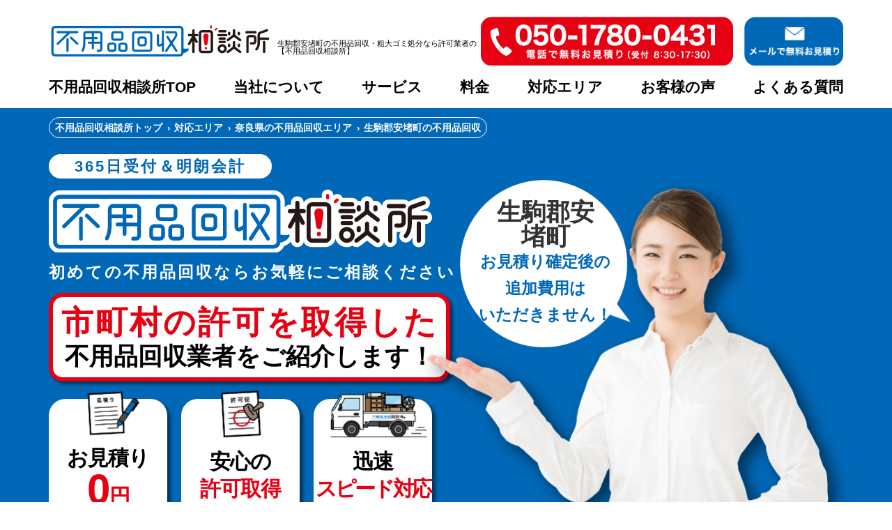

--- FILE ---
content_type: text/html; charset=UTF-8
request_url: https://fuyouhin-soudansho.com/area/nara/ikoma_gun_ando_cho/
body_size: 29993
content:
<!DOCTYPE html>
<html lang="ja">

<head>
  	
  <link rel="preconnect" href="https://fonts.googleapis.com">
  <link rel="preconnect" href="https://fonts.gstatic.com" crossorigin>
  <link href="https://fonts.googleapis.com/css2?family=Noto+Sans+JP:wght@400;500;700;900&display=swap" rel="stylesheet">
  <link href="https://maxcdn.bootstrapcdn.com/font-awesome/4.7.0/css/font-awesome.min.css" rel="stylesheet">
  <!-- メタタグ読み込み -->
  <meta charset="UTF-8" />
<meta http-equiv="X-UA-Compatible" content="IE=edge" />
<meta name="viewport" content="width=device-width, initial-scale=1.0" />
<!-- Noindex設定 -->



<title>【格安・見積無料】生駒郡安堵町の不用品回収・粗大ゴミ処分なら許可業者の【不用品回収相談所】</title>
<meta name="title" content="【格安・見積無料】生駒郡安堵町の不用品回収・粗大ゴミ処分なら許可業者の【不用品回収相談所】" />
<meta name="description" content="生駒郡安堵町の不用品回収・粗大ゴミ処分なら許可業者でお見積り0円・スピード対応の「不用品回収相談所」にお任せ！お急ぎ電話一本でも対応。365日対応をしていますのでお気軽にお問い合わせください。生駒郡安堵町の家電製品から家具などの不用品回収なら全てお任せください。" />
<link rel="shortcut icon" href="https://fuyouhin-soudansho.com/wp-content/themes/fuyouhin_fixed/img/favicon.ico" type="image/x-icon">
<link rel="apple-touch-icon" href="https://fuyouhin-soudansho.com/wp-content/themes/fuyouhin_fixed/img/favicon.png" sizes="180x180">
<link rel="icon" type="image/png" href="https://fuyouhin-soudansho.com/wp-content/themes/fuyouhin_fixed/img/favicon.png" sizes="192x192">
<link rel="canonical" href="https://fuyouhin-soudansho.com/area/nara/ikoma_gun_ando_cho/">
<!-- OGP -->
<meta property="og:url" content="https://fuyouhin-soudansho.com/area/nara/ikoma_gun_ando_cho/" />
<meta property="og:type" content="website" />
<meta property="og:title" content="【格安・見積無料】生駒郡安堵町の不用品回収・粗大ゴミ処分なら許可業者の【不用品回収相談所】" />
<meta property="og:description" content="生駒郡安堵町の不用品回収・粗大ゴミ処分なら許可業者でお見積り0円・スピード対応の「不用品回収相談所」にお任せ！お急ぎ電話一本でも対応。365日対応をしていますのでお気軽にお問い合わせください。生駒郡安堵町の家電製品から家具などの不用品回収なら全てお任せください。" />
<meta property="og:site_name" content="不用品回収相談所" />
<meta property="og:image" content="https://fuyouhin-soudansho.com/wp-content/themes/fuyouhin_fixed/img/OGP.png" />

  
<meta name="robots" content="index,follow" data-custom />
<link rel='dns-prefetch' href='//unpkg.com' />
<link rel="alternate" type="application/rss+xml" title="不用品回収相談所 &raquo; 生駒郡安堵町 エリアカテゴリー のフィード" href="https://fuyouhin-soudansho.com/area/kansai/nara/ikoma_gun_ando_cho/feed/" />
<style id='wp-img-auto-sizes-contain-inline-css'>
img:is([sizes=auto i],[sizes^="auto," i]){contain-intrinsic-size:3000px 1500px}
/*# sourceURL=wp-img-auto-sizes-contain-inline-css */
</style>
<style id='wp-emoji-styles-inline-css'>

	img.wp-smiley, img.emoji {
		display: inline !important;
		border: none !important;
		box-shadow: none !important;
		height: 1em !important;
		width: 1em !important;
		margin: 0 0.07em !important;
		vertical-align: -0.1em !important;
		background: none !important;
		padding: 0 !important;
	}
/*# sourceURL=wp-emoji-styles-inline-css */
</style>
<style id='wp-block-library-inline-css'>
:root{--wp-block-synced-color:#7a00df;--wp-block-synced-color--rgb:122,0,223;--wp-bound-block-color:var(--wp-block-synced-color);--wp-editor-canvas-background:#ddd;--wp-admin-theme-color:#007cba;--wp-admin-theme-color--rgb:0,124,186;--wp-admin-theme-color-darker-10:#006ba1;--wp-admin-theme-color-darker-10--rgb:0,107,160.5;--wp-admin-theme-color-darker-20:#005a87;--wp-admin-theme-color-darker-20--rgb:0,90,135;--wp-admin-border-width-focus:2px}@media (min-resolution:192dpi){:root{--wp-admin-border-width-focus:1.5px}}.wp-element-button{cursor:pointer}:root .has-very-light-gray-background-color{background-color:#eee}:root .has-very-dark-gray-background-color{background-color:#313131}:root .has-very-light-gray-color{color:#eee}:root .has-very-dark-gray-color{color:#313131}:root .has-vivid-green-cyan-to-vivid-cyan-blue-gradient-background{background:linear-gradient(135deg,#00d084,#0693e3)}:root .has-purple-crush-gradient-background{background:linear-gradient(135deg,#34e2e4,#4721fb 50%,#ab1dfe)}:root .has-hazy-dawn-gradient-background{background:linear-gradient(135deg,#faaca8,#dad0ec)}:root .has-subdued-olive-gradient-background{background:linear-gradient(135deg,#fafae1,#67a671)}:root .has-atomic-cream-gradient-background{background:linear-gradient(135deg,#fdd79a,#004a59)}:root .has-nightshade-gradient-background{background:linear-gradient(135deg,#330968,#31cdcf)}:root .has-midnight-gradient-background{background:linear-gradient(135deg,#020381,#2874fc)}:root{--wp--preset--font-size--normal:16px;--wp--preset--font-size--huge:42px}.has-regular-font-size{font-size:1em}.has-larger-font-size{font-size:2.625em}.has-normal-font-size{font-size:var(--wp--preset--font-size--normal)}.has-huge-font-size{font-size:var(--wp--preset--font-size--huge)}.has-text-align-center{text-align:center}.has-text-align-left{text-align:left}.has-text-align-right{text-align:right}.has-fit-text{white-space:nowrap!important}#end-resizable-editor-section{display:none}.aligncenter{clear:both}.items-justified-left{justify-content:flex-start}.items-justified-center{justify-content:center}.items-justified-right{justify-content:flex-end}.items-justified-space-between{justify-content:space-between}.screen-reader-text{border:0;clip-path:inset(50%);height:1px;margin:-1px;overflow:hidden;padding:0;position:absolute;width:1px;word-wrap:normal!important}.screen-reader-text:focus{background-color:#ddd;clip-path:none;color:#444;display:block;font-size:1em;height:auto;left:5px;line-height:normal;padding:15px 23px 14px;text-decoration:none;top:5px;width:auto;z-index:100000}html :where(.has-border-color){border-style:solid}html :where([style*=border-top-color]){border-top-style:solid}html :where([style*=border-right-color]){border-right-style:solid}html :where([style*=border-bottom-color]){border-bottom-style:solid}html :where([style*=border-left-color]){border-left-style:solid}html :where([style*=border-width]){border-style:solid}html :where([style*=border-top-width]){border-top-style:solid}html :where([style*=border-right-width]){border-right-style:solid}html :where([style*=border-bottom-width]){border-bottom-style:solid}html :where([style*=border-left-width]){border-left-style:solid}html :where(img[class*=wp-image-]){height:auto;max-width:100%}:where(figure){margin:0 0 1em}html :where(.is-position-sticky){--wp-admin--admin-bar--position-offset:var(--wp-admin--admin-bar--height,0px)}@media screen and (max-width:600px){html :where(.is-position-sticky){--wp-admin--admin-bar--position-offset:0px}}

/*# sourceURL=wp-block-library-inline-css */
</style><style id='global-styles-inline-css'>
:root{--wp--preset--aspect-ratio--square: 1;--wp--preset--aspect-ratio--4-3: 4/3;--wp--preset--aspect-ratio--3-4: 3/4;--wp--preset--aspect-ratio--3-2: 3/2;--wp--preset--aspect-ratio--2-3: 2/3;--wp--preset--aspect-ratio--16-9: 16/9;--wp--preset--aspect-ratio--9-16: 9/16;--wp--preset--color--black: #000000;--wp--preset--color--cyan-bluish-gray: #abb8c3;--wp--preset--color--white: #ffffff;--wp--preset--color--pale-pink: #f78da7;--wp--preset--color--vivid-red: #cf2e2e;--wp--preset--color--luminous-vivid-orange: #ff6900;--wp--preset--color--luminous-vivid-amber: #fcb900;--wp--preset--color--light-green-cyan: #7bdcb5;--wp--preset--color--vivid-green-cyan: #00d084;--wp--preset--color--pale-cyan-blue: #8ed1fc;--wp--preset--color--vivid-cyan-blue: #0693e3;--wp--preset--color--vivid-purple: #9b51e0;--wp--preset--gradient--vivid-cyan-blue-to-vivid-purple: linear-gradient(135deg,rgb(6,147,227) 0%,rgb(155,81,224) 100%);--wp--preset--gradient--light-green-cyan-to-vivid-green-cyan: linear-gradient(135deg,rgb(122,220,180) 0%,rgb(0,208,130) 100%);--wp--preset--gradient--luminous-vivid-amber-to-luminous-vivid-orange: linear-gradient(135deg,rgb(252,185,0) 0%,rgb(255,105,0) 100%);--wp--preset--gradient--luminous-vivid-orange-to-vivid-red: linear-gradient(135deg,rgb(255,105,0) 0%,rgb(207,46,46) 100%);--wp--preset--gradient--very-light-gray-to-cyan-bluish-gray: linear-gradient(135deg,rgb(238,238,238) 0%,rgb(169,184,195) 100%);--wp--preset--gradient--cool-to-warm-spectrum: linear-gradient(135deg,rgb(74,234,220) 0%,rgb(151,120,209) 20%,rgb(207,42,186) 40%,rgb(238,44,130) 60%,rgb(251,105,98) 80%,rgb(254,248,76) 100%);--wp--preset--gradient--blush-light-purple: linear-gradient(135deg,rgb(255,206,236) 0%,rgb(152,150,240) 100%);--wp--preset--gradient--blush-bordeaux: linear-gradient(135deg,rgb(254,205,165) 0%,rgb(254,45,45) 50%,rgb(107,0,62) 100%);--wp--preset--gradient--luminous-dusk: linear-gradient(135deg,rgb(255,203,112) 0%,rgb(199,81,192) 50%,rgb(65,88,208) 100%);--wp--preset--gradient--pale-ocean: linear-gradient(135deg,rgb(255,245,203) 0%,rgb(182,227,212) 50%,rgb(51,167,181) 100%);--wp--preset--gradient--electric-grass: linear-gradient(135deg,rgb(202,248,128) 0%,rgb(113,206,126) 100%);--wp--preset--gradient--midnight: linear-gradient(135deg,rgb(2,3,129) 0%,rgb(40,116,252) 100%);--wp--preset--font-size--small: 13px;--wp--preset--font-size--medium: 20px;--wp--preset--font-size--large: 36px;--wp--preset--font-size--x-large: 42px;--wp--preset--spacing--20: 0.44rem;--wp--preset--spacing--30: 0.67rem;--wp--preset--spacing--40: 1rem;--wp--preset--spacing--50: 1.5rem;--wp--preset--spacing--60: 2.25rem;--wp--preset--spacing--70: 3.38rem;--wp--preset--spacing--80: 5.06rem;--wp--preset--shadow--natural: 6px 6px 9px rgba(0, 0, 0, 0.2);--wp--preset--shadow--deep: 12px 12px 50px rgba(0, 0, 0, 0.4);--wp--preset--shadow--sharp: 6px 6px 0px rgba(0, 0, 0, 0.2);--wp--preset--shadow--outlined: 6px 6px 0px -3px rgb(255, 255, 255), 6px 6px rgb(0, 0, 0);--wp--preset--shadow--crisp: 6px 6px 0px rgb(0, 0, 0);}:where(.is-layout-flex){gap: 0.5em;}:where(.is-layout-grid){gap: 0.5em;}body .is-layout-flex{display: flex;}.is-layout-flex{flex-wrap: wrap;align-items: center;}.is-layout-flex > :is(*, div){margin: 0;}body .is-layout-grid{display: grid;}.is-layout-grid > :is(*, div){margin: 0;}:where(.wp-block-columns.is-layout-flex){gap: 2em;}:where(.wp-block-columns.is-layout-grid){gap: 2em;}:where(.wp-block-post-template.is-layout-flex){gap: 1.25em;}:where(.wp-block-post-template.is-layout-grid){gap: 1.25em;}.has-black-color{color: var(--wp--preset--color--black) !important;}.has-cyan-bluish-gray-color{color: var(--wp--preset--color--cyan-bluish-gray) !important;}.has-white-color{color: var(--wp--preset--color--white) !important;}.has-pale-pink-color{color: var(--wp--preset--color--pale-pink) !important;}.has-vivid-red-color{color: var(--wp--preset--color--vivid-red) !important;}.has-luminous-vivid-orange-color{color: var(--wp--preset--color--luminous-vivid-orange) !important;}.has-luminous-vivid-amber-color{color: var(--wp--preset--color--luminous-vivid-amber) !important;}.has-light-green-cyan-color{color: var(--wp--preset--color--light-green-cyan) !important;}.has-vivid-green-cyan-color{color: var(--wp--preset--color--vivid-green-cyan) !important;}.has-pale-cyan-blue-color{color: var(--wp--preset--color--pale-cyan-blue) !important;}.has-vivid-cyan-blue-color{color: var(--wp--preset--color--vivid-cyan-blue) !important;}.has-vivid-purple-color{color: var(--wp--preset--color--vivid-purple) !important;}.has-black-background-color{background-color: var(--wp--preset--color--black) !important;}.has-cyan-bluish-gray-background-color{background-color: var(--wp--preset--color--cyan-bluish-gray) !important;}.has-white-background-color{background-color: var(--wp--preset--color--white) !important;}.has-pale-pink-background-color{background-color: var(--wp--preset--color--pale-pink) !important;}.has-vivid-red-background-color{background-color: var(--wp--preset--color--vivid-red) !important;}.has-luminous-vivid-orange-background-color{background-color: var(--wp--preset--color--luminous-vivid-orange) !important;}.has-luminous-vivid-amber-background-color{background-color: var(--wp--preset--color--luminous-vivid-amber) !important;}.has-light-green-cyan-background-color{background-color: var(--wp--preset--color--light-green-cyan) !important;}.has-vivid-green-cyan-background-color{background-color: var(--wp--preset--color--vivid-green-cyan) !important;}.has-pale-cyan-blue-background-color{background-color: var(--wp--preset--color--pale-cyan-blue) !important;}.has-vivid-cyan-blue-background-color{background-color: var(--wp--preset--color--vivid-cyan-blue) !important;}.has-vivid-purple-background-color{background-color: var(--wp--preset--color--vivid-purple) !important;}.has-black-border-color{border-color: var(--wp--preset--color--black) !important;}.has-cyan-bluish-gray-border-color{border-color: var(--wp--preset--color--cyan-bluish-gray) !important;}.has-white-border-color{border-color: var(--wp--preset--color--white) !important;}.has-pale-pink-border-color{border-color: var(--wp--preset--color--pale-pink) !important;}.has-vivid-red-border-color{border-color: var(--wp--preset--color--vivid-red) !important;}.has-luminous-vivid-orange-border-color{border-color: var(--wp--preset--color--luminous-vivid-orange) !important;}.has-luminous-vivid-amber-border-color{border-color: var(--wp--preset--color--luminous-vivid-amber) !important;}.has-light-green-cyan-border-color{border-color: var(--wp--preset--color--light-green-cyan) !important;}.has-vivid-green-cyan-border-color{border-color: var(--wp--preset--color--vivid-green-cyan) !important;}.has-pale-cyan-blue-border-color{border-color: var(--wp--preset--color--pale-cyan-blue) !important;}.has-vivid-cyan-blue-border-color{border-color: var(--wp--preset--color--vivid-cyan-blue) !important;}.has-vivid-purple-border-color{border-color: var(--wp--preset--color--vivid-purple) !important;}.has-vivid-cyan-blue-to-vivid-purple-gradient-background{background: var(--wp--preset--gradient--vivid-cyan-blue-to-vivid-purple) !important;}.has-light-green-cyan-to-vivid-green-cyan-gradient-background{background: var(--wp--preset--gradient--light-green-cyan-to-vivid-green-cyan) !important;}.has-luminous-vivid-amber-to-luminous-vivid-orange-gradient-background{background: var(--wp--preset--gradient--luminous-vivid-amber-to-luminous-vivid-orange) !important;}.has-luminous-vivid-orange-to-vivid-red-gradient-background{background: var(--wp--preset--gradient--luminous-vivid-orange-to-vivid-red) !important;}.has-very-light-gray-to-cyan-bluish-gray-gradient-background{background: var(--wp--preset--gradient--very-light-gray-to-cyan-bluish-gray) !important;}.has-cool-to-warm-spectrum-gradient-background{background: var(--wp--preset--gradient--cool-to-warm-spectrum) !important;}.has-blush-light-purple-gradient-background{background: var(--wp--preset--gradient--blush-light-purple) !important;}.has-blush-bordeaux-gradient-background{background: var(--wp--preset--gradient--blush-bordeaux) !important;}.has-luminous-dusk-gradient-background{background: var(--wp--preset--gradient--luminous-dusk) !important;}.has-pale-ocean-gradient-background{background: var(--wp--preset--gradient--pale-ocean) !important;}.has-electric-grass-gradient-background{background: var(--wp--preset--gradient--electric-grass) !important;}.has-midnight-gradient-background{background: var(--wp--preset--gradient--midnight) !important;}.has-small-font-size{font-size: var(--wp--preset--font-size--small) !important;}.has-medium-font-size{font-size: var(--wp--preset--font-size--medium) !important;}.has-large-font-size{font-size: var(--wp--preset--font-size--large) !important;}.has-x-large-font-size{font-size: var(--wp--preset--font-size--x-large) !important;}
/*# sourceURL=global-styles-inline-css */
</style>

<style id='classic-theme-styles-inline-css'>
/*! This file is auto-generated */
.wp-block-button__link{color:#fff;background-color:#32373c;border-radius:9999px;box-shadow:none;text-decoration:none;padding:calc(.667em + 2px) calc(1.333em + 2px);font-size:1.125em}.wp-block-file__button{background:#32373c;color:#fff;text-decoration:none}
/*# sourceURL=/wp-includes/css/classic-themes.min.css */
</style>
<link rel='stylesheet' id='scroll-hint-css-css' href='https://unpkg.com/scroll-hint@latest/css/scroll-hint.css?ver=1.0.0' media='all' />
<link rel='stylesheet' id='modaal-min-css-css' href='https://fuyouhin-soudansho.com/wp-content/themes/fuyouhin_fixed/css/modaal.min.css?20240606&#038;ver=1.0.0' media='all' />
<link rel='stylesheet' id='my-css' href='https://fuyouhin-soudansho.com/wp-content/themes/fuyouhin_fixed/css/style.css?20251111&#038;ver=1.0.0' media='all' />
<link rel='stylesheet' id='add2024-css' href='https://fuyouhin-soudansho.com/wp-content/themes/fuyouhin_fixed/css/style2024.css?20251111&#038;ver=1.0.0' media='all' />
<script src="https://fuyouhin-soudansho.com/wp-includes/js/jquery/jquery.min.js?ver=3.7.1" id="jquery-core-js"></script>
<script src="https://fuyouhin-soudansho.com/wp-includes/js/jquery/jquery-migrate.min.js?ver=3.4.1" id="jquery-migrate-js"></script>
<link rel="https://api.w.org/" href="https://fuyouhin-soudansho.com/wp-json/" /><link rel="alternate" title="JSON" type="application/json" href="https://fuyouhin-soudansho.com/wp-json/wp/v2/area/1269" /><link rel="EditURI" type="application/rsd+xml" title="RSD" href="https://fuyouhin-soudansho.com/xmlrpc.php?rsd" />
<meta name="generator" content="WordPress 6.9" />
		<style id="wp-custom-css">
			.l-service-price_table .price_table01 tr td {
text-align: center;
}		</style>
		  <meta name="google-site-verification" content="nPATZ1VwPvt6k1bPXJnnoENDctI1wnnEkklLE3M6IlI" />
	

</head>

<body class="archive tax-area term-ikoma_gun_ando_cho term-1269 wp-theme-fuyouhin_fixed l-body">
  
  <!-- 離脱防止ポップアップ -->
  <div class="l-modal" id="modal-overlay">
    <div class="l-modal__card">
      <div class="p-modal-card">
        <div class="p-modal-card__ttl">不用品回収は<br><span class="p-modal-card__marker">市町村の許可を取得した業者</span>を<br
            class="is-sp">選びましょう!</div>
        <p class="p-modal-card__text">無許可業者への依頼にご注意ください。<br>無許可の業者に依頼した場合、依頼者にも<br class="is-sp">罰則が科せられる場合がございます。</p>
        <div class="p-modal-card__img">
          <img src="https://fuyouhin-soudansho.com/wp-content/themes/fuyouhin_fixed/img/common/modal.png" class="is-pc" width="498"
            height="172" alt="選ばれる理由①市町村認定の許可業者②電話1本で無料見積！③あなたにピッタリな１社をご紹介！" loading="lazy">
          <img src="https://fuyouhin-soudansho.com/wp-content/themes/fuyouhin_fixed/img/common/sp_modal.png" class="is-sp"
            width="302" height="101" alt="選ばれる理由①市町村認定の許可業者②電話1本で無料見積！③あなたにピッタリな１社をご紹介！" loading="lazy">
        </div>
        <div class="p-modal-card__btn">
          <div class="p-modal-card__btn-item">
            <a href="tel:050-1780-0431" class="">
              <img src="https://fuyouhin-soudansho.com/wp-content/themes/fuyouhin_fixed/img/common/modal-tel.png" class="is-pc"
                width="260" height="64" alt="電話で無料お見積り 050-1780-0431" loading="lazy">
              <img src="https://fuyouhin-soudansho.com/wp-content/themes/fuyouhin_fixed/img/common/sp_modal-tel.png" class="is-sp"
                width="264" height="56" alt="電話で無料お見積り 050-1780-0431" loading="lazy">
            </a>
            <p>受付 8:30-17:30</p>
          </div>
          <div class="p-modal-card__btn-item">
            <a href="https://fuyouhin-soudansho.com/form_user/">
              <img src="https://fuyouhin-soudansho.com/wp-content/themes/fuyouhin_fixed/img/common/modal-mail.png" class="is-pc"
                width="260" height="64" alt="メールで無料お見積り" loading="lazy">
              <img src="https://fuyouhin-soudansho.com/wp-content/themes/fuyouhin_fixed/img/common/sp_modal-mail.png" class="is-sp"
                width="264" height="56" alt="メールで無料お見積り" loading="lazy">
            </a>
            <p>メールでのご相談は24時間受付中</p>
          </div>
        </div>
      </div>
      <div class="l-modal__close" id="modal-btn"></div>
    </div>
  </div>

    <header class="l-header ">
    <div class="l-header__inner inner">

      <div class="l-header__logo-wrapper">
                <div class="l-header__logo img">
          <a href="https://fuyouhin-soudansho.com/">
            <img src="https://fuyouhin-soudansho.com/wp-content/themes/fuyouhin_fixed/img/common/logo.svg" alt="">
          </a>
        </div>
		                        <h1 class="other-h1">生駒郡安堵町の不用品回収・粗大ゴミ処分なら許可業者の【不用品回収相談所】</h1>
                <!-- ここに他の処理 -->
      </div>

	        <div class="hamburger">
        <div class="_bar"></div>
      </div>
      <a href="tel:050-1780-0431" class="l-header__tel img only-pc">
        <img src="https://fuyouhin-soudansho.com/wp-content/themes/fuyouhin_fixed/img/header/tel-pc.png" alt="050-1780-0431">
      </a>
      <a href="https://fuyouhin-soudansho.com/form_user/" class="l-header__email img only-pc">
        <img src="https://fuyouhin-soudansho.com/wp-content/themes/fuyouhin_fixed/img/header/email-pc.png" alt="メールで無料お見積り">
      </a>
	      </div>
	  
	    <nav class="l-nav">
      <div class="l-nav__inner inner">
        <div class="only-sp">
          <div class="top-cta">
  <div class="top-cta__inner inner">
    <p class="top-cta__ttl">電話で<span class="_red">無料</span>お見積り<small>（受付 8:30-17:30）</small></p>
    <a href="tel:050-1780-0431" class="top-cta__tel img">
      <picture>
        <source media="(min-width: 767px)" data-srcset="https://fuyouhin-soudansho.com/wp-content/themes/fuyouhin_fixed/img/top/tel-pc.png">
        <img class="lazyload" data-src="https://fuyouhin-soudansho.com/wp-content/themes/fuyouhin_fixed/img/top/flow-tel-sp.png" alt="ご相談だけでもお気軽にどうぞ050-1780-0431" style="object-fit: contain;">
      </picture>
    </a>
    <p class="top-cta__email-txt"><span class="_txt">メールでのご相談は24時間受付中</span></p>
    <a href="https://fuyouhin-soudansho.com/form_user/" class="top-cta__email img">
      <picture>
        <source media="(min-width: 767px)" data-srcset="https://fuyouhin-soudansho.com/wp-content/themes/fuyouhin_fixed/img/top/email-pc.png">
        <img class="lazyload" data-src="https://fuyouhin-soudansho.com/wp-content/themes/fuyouhin_fixed/img/top/email-sp.png" alt="メールで無料お見積り">
      </picture>
    </a>
  </div>
</div>        </div>
        <ul class="l-nav__list">
                                <li class="l-nav__item">
                              <a href="https://fuyouhin-soudansho.com/" class="l-nav__link ">不用品回収相談所TOP</a>
                                        </li>
                      <li class="l-nav__item">
                              <a href="https://fuyouhin-soudansho.com/about/" class="l-nav__link ">当社について</a>
                                        </li>
                      <li class="l-nav__item">
                              <p class="l-nav__link has-sub">サービス</p>
                                            <ul class="c-sub">
                                      <li class="c-sub__item"><a href="https://fuyouhin-soudansho.com/service/junk_removal/"
                        class="c-sub__link">不用品回収</a></li>
                                      <li class="c-sub__item"><a href="https://fuyouhin-soudansho.com/service/hoarding_house/"
                        class="c-sub__link">ゴミ屋敷清掃</a></li>
                                      <li class="c-sub__item"><a href="https://fuyouhin-soudansho.com/service/relics/"
                        class="c-sub__link">遺品整理</a></li>
                                      <li class="c-sub__item"><a href="https://fuyouhin-soudansho.com/service/organizing_life/"
                        class="c-sub__link">引っ越しに伴う<br>粗大ゴミの回収・処分</a></li>
                                  </ul>
                          </li>
                      <li class="l-nav__item">
                              <p class="l-nav__link has-sub">料金</p>
                                            <ul class="c-sub">
                                      <li class="c-sub__item"><a href="https://fuyouhin-soudansho.com/price/"
                        class="c-sub__link">不用品回収の料金</a></li>
                                      <li class="c-sub__item"><a href="https://fuyouhin-soudansho.com/price/hoarding_house/"
                        class="c-sub__link">ゴミ屋敷清掃の料金</a></li>
                                      <li class="c-sub__item"><a href="https://fuyouhin-soudansho.com/price/relics/"
                        class="c-sub__link">遺品整理の料金</a></li>
                                  </ul>
                          </li>
                      <li class="l-nav__item">
                              <p class="l-nav__link has-sub">対応エリア</p>
                                            <ul class="c-sub">
                                      <li class="c-sub__item"><a href="https://fuyouhin-soudansho.com/area/"
                        class="c-sub__link">不用品回収の対応エリア</a></li>
                                      <li class="c-sub__item"><a href="https://fuyouhin-soudansho.com/area_hoarding_house/"
                        class="c-sub__link">ゴミ屋敷清掃の対応エリア</a></li>
                                      <li class="c-sub__item"><a href="https://fuyouhin-soudansho.com/area_relics/"
                        class="c-sub__link">遺品整理の対応エリア</a></li>
                                  </ul>
                          </li>
                      <li class="l-nav__item">
                              <a href="https://fuyouhin-soudansho.com/voice/" class="l-nav__link ">お客様の声</a>
                                        </li>
                      <li class="l-nav__item">
                              <a href="https://fuyouhin-soudansho.com/faq/" class="l-nav__link ">よくある質問</a>
                                        </li>
                  </ul>
      </div>
    </nav>
	  </header><div class="l-area-breadcrumb">
    <div class="l-area-breadcrumb__inner">
            <nav class="l-breadcrumb" aria-label="パンくずリスト">
        <ol class="l-breadcrumb__inner inner">
                            <li class="breadcrumb-item" >
                                            <a href="https://fuyouhin-soudansho.com/">不用品回収相談所トップ</a>
                                    </li>
                            <li class="breadcrumb-item" >
                                            <a href="https://fuyouhin-soudansho.com/area/">対応エリア</a>
                                    </li>
                            <li class="breadcrumb-item" >
                                            <a href="https://fuyouhin-soudansho.com/area/nara/">奈良県の不用品回収エリア</a>
                                    </li>
                            <li class="breadcrumb-item current"  aria-current="page">
                                            生駒郡安堵町の不用品回収                                    </li>
                    </ol>
    </nav>

    </div>
</div>

<div class="l-top _area">
    <div class="l-top__wrapper">
        <div class="l-top__inner inner _area">
            <p class="l-top__label">365日受付＆明朗会計</p>
            <div class="l-top__logo img"><img src="https://fuyouhin-soudansho.com/wp-content/themes/fuyouhin_fixed/img/common/logo.svg" alt="生駒郡安堵町の不用品回収・粗大ゴミ処分なら許可業者の【不用品回収相談所】">
            </div>
            <p class="l-top__txt">初めての不用品回収ならお気軽に<br class="only-sp">ご相談ください</p>
            <div class="l-top__box">
                <p class="_red">市町村の許可を取得した</p>
                <p class="_black">不用品回収業者をご紹介します！</p>
            </div>
            <div class="l-top__speech only-sp _area">
                <p class="txt">
                    <span class="_prefecture">生駒郡安堵町</span>
                    お見積り確定後の<br class="only-sp">追加費用は<br>いただきません！
                </p>
            </div>
            <div class="l-top__features">
                <div class="l-top__features-item">
                    <span class="_lh">お見積り</span><span class="_red"><span class="_lg">0</span>円</span>
                </div>
                <div class="l-top__features-item">
                    安心の<br><span class="_red">許可取得</span>
                </div>
                <div class="l-top__features-item">
                    迅速<br><span class="_red"><span class="_space">スピード対応</span></span>
                </div>
            </div>
            <div class="l-top__img">
                <div class="l-top__speech only-pc _area-pc">
                    <span class="txt">
                        <span class="_prefecture">生駒郡安堵町</span>
                        お見積り確定後の<br>
                        追加費用は<br>
                        いただきません！
                    </span>
                </div>
                <picture>
                    <source media="(min-width: 767px)" srcset="https://fuyouhin-soudansho.com/wp-content/themes/fuyouhin_fixed/img/top/woman.png">
                    <img src="https://fuyouhin-soudansho.com/wp-content/themes/fuyouhin_fixed/img/top/woman-sp.png" alt="不用品回収相談所" height="480" width="552">
                </picture>
            </div>
        </div>
    </div>
</div>

<div class="top-cta__section1">
    <div class="top-cta">
        <div class="top-cta__inner inner">
            <p class="top-cta__ttl">電話で<span class="_red">無料</span>お見積り<small>（受付 8:30-17:30）</small></p>
            <a href="tel:050-1780-0431" class="top-cta__tel img">
                <picture>
                    <source media="(min-width: 767px)" srcset="https://fuyouhin-soudansho.com/wp-content/themes/fuyouhin_fixed/img/top/tel-pc.png">
                    <img src="https://fuyouhin-soudansho.com/wp-content/themes/fuyouhin_fixed/img/top/tel-sp.png" alt="ご相談だけでもお気軽にどうぞ050-1780-0431" width="678" height="152">
                </picture>
            </a>
            <p class="top-cta__email-txt"><span class="_txt">メールでのご相談は24時間受付中</span></p>
            <a href="https://fuyouhin-soudansho.com/form_user/" class="top-cta__email img">
                <picture>
                    <source media="(min-width: 767px)" srcset="https://fuyouhin-soudansho.com/wp-content/themes/fuyouhin_fixed/img/top/email-pc.png">
                    <img src="https://fuyouhin-soudansho.com/wp-content/themes/fuyouhin_fixed/img/top/email-sp.png" alt="メールで無料お見積り" width="422" height="89">
                </picture>
            </a>
        </div>
    </div>
</div>

<div class="l-city-compare page-section">
    <div class="inner">
        <h2 class="page-ttl">不用品回収業者と<br class="only-sp">生駒郡安堵町の自治体<br>不用品回収手順を比較</h2>
        <div class="compare-box">
<div class="table">
<table>
<thead>
<tr>
<th></th>
<th class="red">不用品回収業者</th>
<th class="blue">自治体</th>
</tr>
</thead>
<tbody>
<tr>
<th>回収依頼</th>
<td><span class="red">最短当日依頼可能</span><br />
<span class="sm">（当日で依頼できる場合、<br class="only-pc" />悪徳業者の可能性あり）</span></td>
<td>回収予定日の一週間前まで<br />
<span class="sm">（市区町村によって異なる）</span></td>
</tr>
<tr>
<th>有料ゴミ<br />
処理券</th>
<td align="center"><span class="red">不要</span></td>
<td>品目に合わせた枚数を<br class="only-pc" />事前に購入が必要</td>
</tr>
<tr>
<th>事前準備</th>
<td align="center"><span class="red">不要</span></td>
<td>分別・解体・袋詰めなどを<br class="only-pc" />事前に行う必要あり</td>
</tr>
<tr>
<th>家電<br />
リサイクル<br />
対象品</th>
<td align="center"><span class="red">回収可能</span></td>
<td>基本的に回収不可</td>
</tr>
</tbody>
</table>
</div>
<div class="points">
<p class="ttl page-speech">ポイント</p>
<ul>
<li>不用品回収の依頼の手間や回収までのスピードも、自治体と不用品回収業者では大きな違いが出ます。</li>
<li>不用品回収業者でかかる手間は依頼のみのため、自治体に回収してもらうよりも手軽に回収してもらうことができます。</li>
<li>家電製品がある場合は結局不用品回収業者へ依頼する必要があるので、まとめて依頼した方がお得です。</li>
</ul>
</div>
</div>
    </div>
</div>

<div class="l-area-compare page-section">
    <div class="inner _sm">
        <h2 class="page-ttl">結局、不用品の回収って、<br>自治体か業者どちらに<br class="only-sp">依頼する方が良い？</h2>
        <div class="box">

            <div class="block">
                <div class="img">
                    <img class="lazyload" data-src="https://fuyouhin-soudansho.com/wp-content/themes/fuyouhin_fixed/img/area/compare1.png" alt="こんな場合は自治体がおすすめ">
                </div>
                <div class="body">
                    <p class="ttl page-speech">こんな場合は自治体がおすすめ</p>
                    <ul class="list">
                        <li>とにかく安く処分したい</li>
                        <li>軽トラックを自分で所有している</li>
                        <li>不用品が1点のみで1人で運ぶことができる</li>
                    </ul>
                </div>
            </div>

            <div class="block">
                <div class="img">
                    <img class="lazyload" data-src="https://fuyouhin-soudansho.com/wp-content/themes/fuyouhin_fixed/img/area/compare2.png" alt="こんな場合は業者がおすすめ">
                </div>
                <div class="body">
                    <p class="ttl page-speech">こんな場合は業者がおすすめ</p>
                    <ul class="list">
                        <li>テレビや冷蔵庫などの処理困難物を処分したい</li>
                        <li>軽トラック1台以上の不用品を捨てたい</li>
                        <li>不用品が大型で家から運ぶことができない</li>
                    </ul>
                </div>
            </div>

        </div>

        <div class="bottom">
            <p class="txt"><span class="_marker only-pc">不用品の量が多く、自分では手に負えない場合は、</span><span class="_marker only-sp">不用品の量が多く、</span><br class="only-sp"><span class="_marker only-sp">自分では手に負えない場合は、</span><br>
                <span class="_marker">不用品回収業者がおすすめ！</span><br>
                不用品回収相談所であれば、<br class="only-sp">準備不要で<br class="only-pc">まるっと<br class="only-sp">お任せください。
            </p>
        </div>
    </div>
</div>

    <div class="l-area-case page-section">
        <div class="inner _sm">
            <h2 class="ttl page-ttl"> 生駒郡安堵町にお住まいで、<br>以下に1つでも当てはまる<br class="only-sp">場合は<br class="only-pc">業者を<br class="only-sp">ご検討ください。</h2>
            <div class="box">
                <ul>
<li>
<p class="label">ケース<span class="lg">1</span></p>
<p class="txt">不用品を処分したいけど、処分方法が分からない</p>
</li>
<li>
<p class="label">ケース<span class="lg">2</span></p>
<p class="txt">家具や家電など大量の粗大ゴミがあり、手に負えない</p>
</li>
<li>
<p class="label">ケース<span class="lg">3</span></p>
<p class="txt">自分1人では家から運び出しができない</p>
</li>
<li>
<p class="label">ケース<span class="lg">4</span></p>
<p class="txt">エアコンや洗濯機などの処理困難物を廃棄したい</p>
</li>
<li>
<p class="label">ケース<span class="lg">5</span></p>
<p class="txt">引越しまで時間がないので早く回収しないといけない</p>
</li>
</ul>
            </div>
            <div class="bottom">
                <p class="txt">
                    <span class="_marker only-pc">そんな場合は不用品回収相談所へお任せください</span>
                    <span class="_marker only-sp">そんな場合は不用品回収相談所へ</span><br class="only-sp"><span class="_marker only-sp">お任せください</span>
                </p>
                <p class="sm">不用品回収相談所は、優良業者の中からあなたにピッタリの業者をご紹介いたします。<br>当社は、各市町村で一般廃棄物収集運搬業許可を取得している、<br class="only-pc">信頼性の高い業者のみと提携しています。</p>
            </div>
        </div>
    </div>

<div class="l-area-cta">
    <div class="top-cta">
  <div class="top-cta__inner inner">
    <p class="top-cta__ttl">電話で<span class="_red">無料</span>お見積り<small>（受付 8:30-17:30）</small></p>
    <a href="tel:050-1780-0431" class="top-cta__tel img">
      <picture>
        <source media="(min-width: 767px)" data-srcset="https://fuyouhin-soudansho.com/wp-content/themes/fuyouhin_fixed/img/top/tel-pc.png">
        <img class="lazyload" data-src="https://fuyouhin-soudansho.com/wp-content/themes/fuyouhin_fixed/img/top/flow-tel-sp.png" alt="ご相談だけでもお気軽にどうぞ050-1780-0431" style="object-fit: contain;">
      </picture>
    </a>
    <p class="top-cta__email-txt"><span class="_txt">メールでのご相談は24時間受付中</span></p>
    <a href="https://fuyouhin-soudansho.com/form_user/" class="top-cta__email img">
      <picture>
        <source media="(min-width: 767px)" data-srcset="https://fuyouhin-soudansho.com/wp-content/themes/fuyouhin_fixed/img/top/email-pc.png">
        <img class="lazyload" data-src="https://fuyouhin-soudansho.com/wp-content/themes/fuyouhin_fixed/img/top/email-sp.png" alt="メールで無料お見積り">
      </picture>
    </a>
  </div>
</div></div>

<div class="l-area-price page-section">
    <div class="l-area-price__inner inner">
        <h2 class="l-price__ttl top-ttl">生駒郡安堵町の<br class="only-sp">不用品回収の参考料金</h2>
        <p class="l-price__txt">不用品回収相談所の生駒郡安堵町の料金プランを掲載しておりますので、料金のご参考にしてください。<br>不用品回収の料金は、市区町村によって変わりますので、詳しくはお問い合わせください。</p>
        <div class="body">
<div class="block">
<h3 class="head">軽トラック</h3>
<p class="txt">単身・学生向け</p>
<div class="image"><img decoding="async" src="https://fuyouhin-soudansho.com/wp-content/themes/fuyouhin_fixed/img/area/price1.png" alt="軽トラック" /></div>
<div class="calc">
<p class="item">運賃<br class="only-sp" />（軽トラ）</p>
<p class="item">処分費用</p>
<p class="item">作業スタッフ<br class="only-sp" />1名</p>
</div>
<div class="result">
<p class="volume">処分量：1~1.5㎥</p>
<p class="price"><span class="lg">30,000</span>円（税込）〜</p>
</div>
</div>
<div class="block">
<h3 class="head">２tトラック</h3>
<p class="txt">単身〜2人家族向け</p>
<div class="image"><img decoding="async" src="https://fuyouhin-soudansho.com/wp-content/themes/fuyouhin_fixed/img/area/price2.png" alt="２tトラック" /></div>
<div class="calc">
<p class="item">運賃<br class="only-sp" />（2t車）</p>
<p class="item">処分費用</p>
<p class="item">作業スタッフ<br class="only-sp" />2名</p>
</div>
<div class="result">
<p class="volume">処分量：4㎥</p>
<p class="price"><span class="lg">60,000</span>円（税込）〜</p>
</div>
</div>
</div>
<div class="bottom">
<ul>
<li>地域によって不用品回収料金が変動しますので、詳細についてはお問い合わせください。</li>
<li>上層階からの積み降ろしや不用品の解体が必要な場合は、別途費用がかかります。</li>
<li>家電リサイクル法により、6つの家庭用電化製品（エアコン、テレビ、洗濯機、洗濯乾燥機、冷蔵庫、冷凍庫）については、別途費用がかかります。<br />
メーカーやサイズにより料金が異なりますので、詳しくはお問い合わせください。</li>
</ul>
</div>

                    <div class="btn-box l-common__btn-box">
                <a href="https://fuyouhin-soudansho.com/price/nara_ikoma_gun_ando_cho/#sec01" class="l-common__btn">料金表を詳しく見る</a>
            </div>
        
    </div>
</div>


<div class="l-area-free">
    <div class="l-free__inner inner">
    <div class="l-free__box">
              <h3 class="l-free__box-ttl img">
        <picture>
          <source media="(min-width: 767px)"
            data-srcset="https://fuyouhin-soudansho.com/wp-content/themes/fuyouhin_fixed/img/top/free-ttl-pc.png">
          <img class="lazyload" data-src="https://fuyouhin-soudansho.com/wp-content/themes/fuyouhin_fixed/img/top/free-ttl-sp.png" alt="無料で出張見積りをしています。">
        </picture>
      </h3>
            <p class="l-free__box-txt">事前に不用品の料金を確定させたいお客様には、無料の出張見積りにお伺いしています。<br>不用品の量によっては電話で見積金額を提示させていただく場合もございます。</p>
    </div>
  </div></div>

<div class="l-area-cta _item2">
    <div class="top-cta">
  <div class="top-cta__inner inner">
    <p class="top-cta__ttl">電話で<span class="_red">無料</span>お見積り<small>（受付 8:30-17:30）</small></p>
    <a href="tel:050-1780-0431" class="top-cta__tel img">
      <picture>
        <source media="(min-width: 767px)" data-srcset="https://fuyouhin-soudansho.com/wp-content/themes/fuyouhin_fixed/img/top/tel-pc.png">
        <img class="lazyload" data-src="https://fuyouhin-soudansho.com/wp-content/themes/fuyouhin_fixed/img/top/flow-tel-sp.png" alt="ご相談だけでもお気軽にどうぞ050-1780-0431" style="object-fit: contain;">
      </picture>
    </a>
    <p class="top-cta__email-txt"><span class="_txt">メールでのご相談は24時間受付中</span></p>
    <a href="https://fuyouhin-soudansho.com/form_user/" class="top-cta__email img">
      <picture>
        <source media="(min-width: 767px)" data-srcset="https://fuyouhin-soudansho.com/wp-content/themes/fuyouhin_fixed/img/top/email-pc.png">
        <img class="lazyload" data-src="https://fuyouhin-soudansho.com/wp-content/themes/fuyouhin_fixed/img/top/email-sp.png" alt="メールで無料お見積り">
      </picture>
    </a>
  </div>
</div></div>

<div class="l-items">
  <div class="l-items__inner inner">
    <h2 class="l-items__ttl top-ttl">生駒郡安堵町の<span class='inline-block'>不用品の回収品目</span></h2>
    <p class="l-items__txt">以下は回収品目の一例です。<br>各地域の詳細な回収可能な品目や処分方法については各市区町村へご確認ください。</p>
    <div class="l-items__list">
              <div class="l-items__item">
          <h3 class="l-items__item-ttl accordion-head is-active">
            寝具<span class="_arrow"></span></h3>
          <div class="accordion-body is-active">
            <div class="l-items__item-body">
                                              <a href="https://fuyouhin-soudansho.com/item-list/mattress/" class="l-items__item-body--item">
                    <p class="_ttl">マットレス</p>
                    <div class="_img img">
                      <img class="lazyload" data-src="https://fuyouhin-soudansho.com/wp-content/themes/fuyouhin_fixed/img/item-list/1-1.png" alt="マットレス">
                    </div>
                </a>
                                                              <a href="https://fuyouhin-soudansho.com/item-list/futon/" class="l-items__item-body--item">
                    <p class="_ttl">布団</p>
                    <div class="_img img">
                      <img class="lazyload" data-src="https://fuyouhin-soudansho.com/wp-content/themes/fuyouhin_fixed/img/item-list/1-2.png" alt="布団">
                    </div>
                </a>
                                                              <a href="https://fuyouhin-soudansho.com/item-list/bed/" class="l-items__item-body--item">
                    <p class="_ttl">ベッド</p>
                    <div class="_img img">
                      <img class="lazyload" data-src="https://fuyouhin-soudansho.com/wp-content/themes/fuyouhin_fixed/img/item-list/1-3.png" alt="ベッド">
                    </div>
                </a>
                                                              <a href="https://fuyouhin-soudansho.com/item-list/sofa-bed/" class="l-items__item-body--item">
                    <p class="_ttl">ソファー<br class="only-sp">ベッド</p>
                    <div class="_img img">
                      <img class="lazyload" data-src="https://fuyouhin-soudansho.com/wp-content/themes/fuyouhin_fixed/img/item-list/1-4.png" alt="ソファーベッド">
                    </div>
                </a>
                                                              <a href="https://fuyouhin-soudansho.com/item-list/crib/" class="l-items__item-body--item">
                    <p class="_ttl">ベビー<br class="only-sp">ベッド</p>
                    <div class="_img img">
                      <img class="lazyload" data-src="https://fuyouhin-soudansho.com/wp-content/themes/fuyouhin_fixed/img/item-list/1-5.png" alt="ベビーベッド">
                    </div>
                </a>
                                                                <div class="l-items__item-body--item">
                    <p class="_ttl">ウォーター<br class="only-sp">ベッド</p>
                    <div class="_img img">
                      <img class="lazyload" data-src="https://fuyouhin-soudansho.com/wp-content/themes/fuyouhin_fixed/img/item-list/1-6.png" alt="ウォーターベッド">
                    </div>
                </div>
                                                                <div class="l-items__item-body--item">
                    <p class="_ttl">電動ベッド</p>
                    <div class="_img img">
                      <img class="lazyload" data-src="https://fuyouhin-soudansho.com/wp-content/themes/fuyouhin_fixed/img/item-list/1-7.png" alt="電動ベッド">
                    </div>
                </div>
                                          </div>
          </div>
        </div>
              <div class="l-items__item">
          <h3 class="l-items__item-ttl accordion-head ">
            リビング家具<span class="_arrow"></span></h3>
          <div class="accordion-body ">
            <div class="l-items__item-body">
                                              <a href="https://fuyouhin-soudansho.com/item-list/sofa/" class="l-items__item-body--item">
                    <p class="_ttl">ソファ</p>
                    <div class="_img img">
                      <img class="lazyload" data-src="https://fuyouhin-soudansho.com/wp-content/themes/fuyouhin_fixed/img/item-list/2-1.png" alt="ソファ">
                    </div>
                </a>
                                                              <a href="https://fuyouhin-soudansho.com/item-list/student-desk/" class="l-items__item-body--item">
                    <p class="_ttl">学習机</p>
                    <div class="_img img">
                      <img class="lazyload" data-src="https://fuyouhin-soudansho.com/wp-content/themes/fuyouhin_fixed/img/item-list/2-2.png" alt="学習机">
                    </div>
                </a>
                                                              <a href="https://fuyouhin-soudansho.com/item-list/beaded-cushion/" class="l-items__item-body--item">
                    <p class="_ttl">ビーズクッ<br class="only-sp">ション</p>
                    <div class="_img img">
                      <img class="lazyload" data-src="https://fuyouhin-soudansho.com/wp-content/themes/fuyouhin_fixed/img/item-list/2-3.png" alt="ビーズクッション">
                    </div>
                </a>
                                                              <a href="https://fuyouhin-soudansho.com/item-list/carpet/" class="l-items__item-body--item">
                    <p class="_ttl">カーペット</p>
                    <div class="_img img">
                      <img class="lazyload" data-src="https://fuyouhin-soudansho.com/wp-content/themes/fuyouhin_fixed/img/item-list/2-4.png" alt="カーペット">
                    </div>
                </a>
                                                              <a href="https://fuyouhin-soudansho.com/item-list/large-furniture/" class="l-items__item-body--item">
                    <p class="_ttl">大型家具</p>
                    <div class="_img img">
                      <img class="lazyload" data-src="https://fuyouhin-soudansho.com/wp-content/themes/fuyouhin_fixed/img/item-list/2-5.png" alt="大型家具">
                    </div>
                </a>
                                                              <a href="https://fuyouhin-soudansho.com/item-list/chair/" class="l-items__item-body--item">
                    <p class="_ttl">椅子</p>
                    <div class="_img img">
                      <img class="lazyload" data-src="https://fuyouhin-soudansho.com/wp-content/themes/fuyouhin_fixed/img/item-list/2-6.png" alt="椅子">
                    </div>
                </a>
                                                              <a href="https://fuyouhin-soudansho.com/item-list/legless-chair/" class="l-items__item-body--item">
                    <p class="_ttl">座椅子</p>
                    <div class="_img img">
                      <img class="lazyload" data-src="https://fuyouhin-soudansho.com/wp-content/themes/fuyouhin_fixed/img/item-list/2-7.png" alt="座椅子">
                    </div>
                </a>
                                                              <a href="https://fuyouhin-soudansho.com/item-list/hot-carpet/" class="l-items__item-body--item">
                    <p class="_ttl">ホットカー<br class="only-sp">ペット</p>
                    <div class="_img img">
                      <img class="lazyload" data-src="https://fuyouhin-soudansho.com/wp-content/themes/fuyouhin_fixed/img/item-list/2-8.png" alt="ホットカーペット">
                    </div>
                </a>
                                                              <a href="https://fuyouhin-soudansho.com/item-list/tv-stand/" class="l-items__item-body--item">
                    <p class="_ttl">テレビ台</p>
                    <div class="_img img">
                      <img class="lazyload" data-src="https://fuyouhin-soudansho.com/wp-content/themes/fuyouhin_fixed/img/item-list/2-9.png" alt="テレビ台">
                    </div>
                </a>
                                                              <a href="https://fuyouhin-soudansho.com/item-list/japanese-cushion/" class="l-items__item-body--item">
                    <p class="_ttl">座布団</p>
                    <div class="_img img">
                      <img class="lazyload" data-src="https://fuyouhin-soudansho.com/wp-content/themes/fuyouhin_fixed/img/item-list/2-10.png" alt="座布団">
                    </div>
                </a>
                                                              <a href="https://fuyouhin-soudansho.com/item-list/bed-pad/" class="l-items__item-body--item">
                    <p class="_ttl">敷きパッド</p>
                    <div class="_img img">
                      <img class="lazyload" data-src="https://fuyouhin-soudansho.com/wp-content/themes/fuyouhin_fixed/img/item-list/2-11.png" alt="敷きパッド">
                    </div>
                </a>
                                                                <div class="l-items__item-body--item">
                    <p class="_ttl">デスク</p>
                    <div class="_img img">
                      <img class="lazyload" data-src="https://fuyouhin-soudansho.com/wp-content/themes/fuyouhin_fixed/img/item-list/2-12.png" alt="デスク">
                    </div>
                </div>
                                                                <div class="l-items__item-body--item">
                    <p class="_ttl">座卓</p>
                    <div class="_img img">
                      <img class="lazyload" data-src="https://fuyouhin-soudansho.com/wp-content/themes/fuyouhin_fixed/img/item-list/2-13.png" alt="座卓">
                    </div>
                </div>
                                                                <div class="l-items__item-body--item">
                    <p class="_ttl">電気マット</p>
                    <div class="_img img">
                      <img class="lazyload" data-src="https://fuyouhin-soudansho.com/wp-content/themes/fuyouhin_fixed/img/item-list/2-14.png" alt="電気マット">
                    </div>
                </div>
                                                                <div class="l-items__item-body--item">
                    <p class="_ttl">サイドボード</p>
                    <div class="_img img">
                      <img class="lazyload" data-src="https://fuyouhin-soudansho.com/wp-content/themes/fuyouhin_fixed/img/item-list/2-15.png" alt="サイドボード">
                    </div>
                </div>
                                                                <div class="l-items__item-body--item">
                    <p class="_ttl">リクライニン<br class="only-sp">グチェア</p>
                    <div class="_img img">
                      <img class="lazyload" data-src="https://fuyouhin-soudansho.com/wp-content/themes/fuyouhin_fixed/img/item-list/2-16.png" alt="リクライニングチェア">
                    </div>
                </div>
                                                                <div class="l-items__item-body--item">
                    <p class="_ttl">ワークチェア</p>
                    <div class="_img img">
                      <img class="lazyload" data-src="https://fuyouhin-soudansho.com/wp-content/themes/fuyouhin_fixed/img/item-list/2-17.png" alt="ワークチェア">
                    </div>
                </div>
                                                                <div class="l-items__item-body--item">
                    <p class="_ttl">事務椅子</p>
                    <div class="_img img">
                      <img class="lazyload" data-src="https://fuyouhin-soudansho.com/wp-content/themes/fuyouhin_fixed/img/item-list/2-18.png" alt="事務椅子">
                    </div>
                </div>
                                                                <div class="l-items__item-body--item">
                    <p class="_ttl">会議用<br class="only-sp">テーブル</p>
                    <div class="_img img">
                      <img class="lazyload" data-src="https://fuyouhin-soudansho.com/wp-content/themes/fuyouhin_fixed/img/item-list/2-19.png" alt="会議用テーブル">
                    </div>
                </div>
                                          </div>
          </div>
        </div>
              <div class="l-items__item">
          <h3 class="l-items__item-ttl accordion-head ">
            キッチン家具<span class="_arrow"></span></h3>
          <div class="accordion-body ">
            <div class="l-items__item-body">
                                              <a href="https://fuyouhin-soudansho.com/item-list/trash-can/" class="l-items__item-body--item">
                    <p class="_ttl">ゴミ箱</p>
                    <div class="_img img">
                      <img class="lazyload" data-src="https://fuyouhin-soudansho.com/wp-content/themes/fuyouhin_fixed/img/item-list/3-1.png" alt="ゴミ箱">
                    </div>
                </a>
                                                              <a href="https://fuyouhin-soudansho.com/item-list/gas-stove/" class="l-items__item-body--item">
                    <p class="_ttl">ガスコンロ</p>
                    <div class="_img img">
                      <img class="lazyload" data-src="https://fuyouhin-soudansho.com/wp-content/themes/fuyouhin_fixed/img/item-list/3-2.png" alt="ガスコンロ">
                    </div>
                </a>
                                                              <a href="https://fuyouhin-soudansho.com/item-list/cupboard/" class="l-items__item-body--item">
                    <p class="_ttl">食器棚</p>
                    <div class="_img img">
                      <img class="lazyload" data-src="https://fuyouhin-soudansho.com/wp-content/themes/fuyouhin_fixed/img/item-list/3-3.png" alt="食器棚">
                    </div>
                </a>
                                                              <a href="https://fuyouhin-soudansho.com/item-list/table/" class="l-items__item-body--item">
                    <p class="_ttl">テーブル</p>
                    <div class="_img img">
                      <img class="lazyload" data-src="https://fuyouhin-soudansho.com/wp-content/themes/fuyouhin_fixed/img/item-list/3-4.png" alt="テーブル">
                    </div>
                </a>
                                                                <div class="l-items__item-body--item">
                    <p class="_ttl">水切りラック</p>
                    <div class="_img img">
                      <img class="lazyload" data-src="https://fuyouhin-soudansho.com/wp-content/themes/fuyouhin_fixed/img/item-list/3-5.png" alt="水切りラック">
                    </div>
                </div>
                                                              <a href="https://fuyouhin-soudansho.com/item-list/microwave-stand/" class="l-items__item-body--item">
                    <p class="_ttl">レンジ台</p>
                    <div class="_img img">
                      <img class="lazyload" data-src="https://fuyouhin-soudansho.com/wp-content/themes/fuyouhin_fixed/img/item-list/3-6.png" alt="レンジ台">
                    </div>
                </a>
                                                                <div class="l-items__item-body--item">
                    <p class="_ttl">米びつ</p>
                    <div class="_img img">
                      <img class="lazyload" data-src="https://fuyouhin-soudansho.com/wp-content/themes/fuyouhin_fixed/img/item-list/3-7.png" alt="米びつ">
                    </div>
                </div>
                                                                <div class="l-items__item-body--item">
                    <p class="_ttl">ダスト<br class="only-sp">ボックス</p>
                    <div class="_img img">
                      <img class="lazyload" data-src="https://fuyouhin-soudansho.com/wp-content/themes/fuyouhin_fixed/img/item-list/3-8.png" alt="ダストボックス">
                    </div>
                </div>
                                                                <div class="l-items__item-body--item">
                    <p class="_ttl">キッチン<br class="only-sp">カウンター</p>
                    <div class="_img img">
                      <img class="lazyload" data-src="https://fuyouhin-soudansho.com/wp-content/themes/fuyouhin_fixed/img/item-list/3-9.png" alt="キッチンカウンター">
                    </div>
                </div>
                                          </div>
          </div>
        </div>
              <div class="l-items__item">
          <h3 class="l-items__item-ttl accordion-head ">
            収納ラック・ドレッサー<span class="_arrow"></span></h3>
          <div class="accordion-body ">
            <div class="l-items__item-body">
                                              <a href="https://fuyouhin-soudansho.com/item-list/chest-of-drawers/" class="l-items__item-body--item">
                    <p class="_ttl">タンス</p>
                    <div class="_img img">
                      <img class="lazyload" data-src="https://fuyouhin-soudansho.com/wp-content/themes/fuyouhin_fixed/img/item-list/4-1.png" alt="タンス">
                    </div>
                </a>
                                                              <a href="https://fuyouhin-soudansho.com/item-list/color-box/" class="l-items__item-body--item">
                    <p class="_ttl">カラー<br class="only-sp">ボックス</p>
                    <div class="_img img">
                      <img class="lazyload" data-src="https://fuyouhin-soudansho.com/wp-content/themes/fuyouhin_fixed/img/item-list/4-2.png" alt="カラーボックス">
                    </div>
                </a>
                                                              <a href="https://fuyouhin-soudansho.com/item-list/bookshelf/" class="l-items__item-body--item">
                    <p class="_ttl">本棚</p>
                    <div class="_img img">
                      <img class="lazyload" data-src="https://fuyouhin-soudansho.com/wp-content/themes/fuyouhin_fixed/img/item-list/4-3.png" alt="本棚">
                    </div>
                </a>
                                                              <a href="https://fuyouhin-soudansho.com/item-list/steel-rack/" class="l-items__item-body--item">
                    <p class="_ttl">スチール<br class="only-sp">ラック</p>
                    <div class="_img img">
                      <img class="lazyload" data-src="https://fuyouhin-soudansho.com/wp-content/themes/fuyouhin_fixed/img/item-list/4-4.png" alt="スチールラック">
                    </div>
                </a>
                                                              <a href="https://fuyouhin-soudansho.com/item-list/case/" class="l-items__item-body--item">
                    <p class="_ttl">ケース</p>
                    <div class="_img img">
                      <img class="lazyload" data-src="https://fuyouhin-soudansho.com/wp-content/themes/fuyouhin_fixed/img/item-list/4-5.png" alt="ケース">
                    </div>
                </a>
                                                              <a href="https://fuyouhin-soudansho.com/item-list/hanger/" class="l-items__item-body--item">
                    <p class="_ttl">ハンガー</p>
                    <div class="_img img">
                      <img class="lazyload" data-src="https://fuyouhin-soudansho.com/wp-content/themes/fuyouhin_fixed/img/item-list/4-6.png" alt="ハンガー">
                    </div>
                </a>
                                                              <a href="https://fuyouhin-soudansho.com/item-list/hanger-rack/" class="l-items__item-body--item">
                    <p class="_ttl">ハンガー<br class="only-sp">ラック</p>
                    <div class="_img img">
                      <img class="lazyload" data-src="https://fuyouhin-soudansho.com/wp-content/themes/fuyouhin_fixed/img/item-list/4-7.png" alt="ハンガーラック">
                    </div>
                </a>
                                                                <div class="l-items__item-body--item">
                    <p class="_ttl">クローゼット</p>
                    <div class="_img img">
                      <img class="lazyload" data-src="https://fuyouhin-soudansho.com/wp-content/themes/fuyouhin_fixed/img/item-list/4-9.png" alt="クローゼット">
                    </div>
                </div>
                                                                <div class="l-items__item-body--item">
                    <p class="_ttl">チェスト</p>
                    <div class="_img img">
                      <img class="lazyload" data-src="https://fuyouhin-soudansho.com/wp-content/themes/fuyouhin_fixed/img/item-list/4-10.png" alt="チェスト">
                    </div>
                </div>
                                                                <div class="l-items__item-body--item">
                    <p class="_ttl">靴箱</p>
                    <div class="_img img">
                      <img class="lazyload" data-src="https://fuyouhin-soudansho.com/wp-content/themes/fuyouhin_fixed/img/item-list/4-11.png" alt="靴箱">
                    </div>
                </div>
                                                              <a href="https://fuyouhin-soudansho.com/item-list/computer-rack/" class="l-items__item-body--item">
                    <p class="_ttl">パソコン<br class="only-sp">ラック</p>
                    <div class="_img img">
                      <img class="lazyload" data-src="https://fuyouhin-soudansho.com/wp-content/themes/fuyouhin_fixed/img/item-list/4-12.png" alt="パソコンラック">
                    </div>
                </a>
                                                                <div class="l-items__item-body--item">
                    <p class="_ttl">ショーケース</p>
                    <div class="_img img">
                      <img class="lazyload" data-src="https://fuyouhin-soudansho.com/wp-content/themes/fuyouhin_fixed/img/item-list/4-13.png" alt="ショーケース">
                    </div>
                </div>
                                                              <a href="https://fuyouhin-soudansho.com/item-list/locker/" class="l-items__item-body--item">
                    <p class="_ttl">ロッカー</p>
                    <div class="_img img">
                      <img class="lazyload" data-src="https://fuyouhin-soudansho.com/wp-content/themes/fuyouhin_fixed/img/item-list/4-14.png" alt="ロッカー">
                    </div>
                </a>
                                                                <div class="l-items__item-body--item">
                    <p class="_ttl">キャビネット</p>
                    <div class="_img img">
                      <img class="lazyload" data-src="https://fuyouhin-soudansho.com/wp-content/themes/fuyouhin_fixed/img/item-list/4-15.png" alt="キャビネット">
                    </div>
                </div>
                                                                <div class="l-items__item-body--item">
                    <p class="_ttl">シェルフ</p>
                    <div class="_img img">
                      <img class="lazyload" data-src="https://fuyouhin-soudansho.com/wp-content/themes/fuyouhin_fixed/img/item-list/4-16.png" alt="シェルフ">
                    </div>
                </div>
                                                              <a href="https://fuyouhin-soudansho.com/item-list/dresser/" class="l-items__item-body--item">
                    <p class="_ttl">鏡台・ドレッサー</p>
                    <div class="_img img">
                      <img class="lazyload" data-src="https://fuyouhin-soudansho.com/wp-content/themes/fuyouhin_fixed/img/item-list/4-17.png" alt="鏡台・ドレッサー">
                    </div>
                </a>
                                          </div>
          </div>
        </div>
              <div class="l-items__item">
          <h3 class="l-items__item-ttl accordion-head ">
            家電リサイクル対象品<span class="_arrow"></span></h3>
          <div class="accordion-body ">
            <div class="l-items__item-body">
                                              <a href="https://fuyouhin-soudansho.com/item-list/refrigerator/" class="l-items__item-body--item">
                    <p class="_ttl">冷蔵庫</p>
                    <div class="_img img">
                      <img class="lazyload" data-src="https://fuyouhin-soudansho.com/wp-content/themes/fuyouhin_fixed/img/item-list/5-1.png" alt="冷蔵庫">
                    </div>
                </a>
                                                              <a href="https://fuyouhin-soudansho.com/item-list/tv/" class="l-items__item-body--item">
                    <p class="_ttl">テレビ</p>
                    <div class="_img img">
                      <img class="lazyload" data-src="https://fuyouhin-soudansho.com/wp-content/themes/fuyouhin_fixed/img/item-list/5-2.png" alt="テレビ">
                    </div>
                </a>
                                                              <a href="https://fuyouhin-soudansho.com/item-list/washing-machine/" class="l-items__item-body--item">
                    <p class="_ttl">洗濯機</p>
                    <div class="_img img">
                      <img class="lazyload" data-src="https://fuyouhin-soudansho.com/wp-content/themes/fuyouhin_fixed/img/item-list/5-3.png" alt="洗濯機">
                    </div>
                </a>
                                                              <a href="https://fuyouhin-soudansho.com/item-list/air-conditioner/" class="l-items__item-body--item">
                    <p class="_ttl">エアコン</p>
                    <div class="_img img">
                      <img class="lazyload" data-src="https://fuyouhin-soudansho.com/wp-content/themes/fuyouhin_fixed/img/item-list/5-4.png" alt="エアコン">
                    </div>
                </a>
                                                              <a href="https://fuyouhin-soudansho.com/item-list/crt-tv/" class="l-items__item-body--item">
                    <p class="_ttl">ブラウン管<br class="only-sp">テレビ</p>
                    <div class="_img img">
                      <img class="lazyload" data-src="https://fuyouhin-soudansho.com/wp-content/themes/fuyouhin_fixed/img/item-list/5-5.png" alt="ブラウン管テレビ">
                    </div>
                </a>
                                                                <div class="l-items__item-body--item">
                    <p class="_ttl">冷凍庫</p>
                    <div class="_img img">
                      <img class="lazyload" data-src="https://fuyouhin-soudansho.com/wp-content/themes/fuyouhin_fixed/img/item-list/5-6.png" alt="冷凍庫">
                    </div>
                </div>
                                                              <a href="https://fuyouhin-soudansho.com/item-list/dryer/" class="l-items__item-body--item">
                    <p class="_ttl">乾燥機</p>
                    <div class="_img img">
                      <img class="lazyload" data-src="https://fuyouhin-soudansho.com/wp-content/themes/fuyouhin_fixed/img/item-list/5-7.png" alt="乾燥機">
                    </div>
                </a>
                                                                <div class="l-items__item-body--item">
                    <p class="_ttl">ワインセラー</p>
                    <div class="_img img">
                      <img class="lazyload" data-src="https://fuyouhin-soudansho.com/wp-content/themes/fuyouhin_fixed/img/item-list/5-8.png" alt="ワインセラー">
                    </div>
                </div>
                                          </div>
          </div>
        </div>
              <div class="l-items__item">
          <h3 class="l-items__item-ttl accordion-head ">
            キッチン家電<span class="_arrow"></span></h3>
          <div class="accordion-body ">
            <div class="l-items__item-body">
                                              <a href="https://fuyouhin-soudansho.com/item-list/microwave/" class="l-items__item-body--item">
                    <p class="_ttl">電子レンジ</p>
                    <div class="_img img">
                      <img class="lazyload" data-src="https://fuyouhin-soudansho.com/wp-content/themes/fuyouhin_fixed/img/item-list/6-1.png" alt="電子レンジ">
                    </div>
                </a>
                                                              <a href="https://fuyouhin-soudansho.com/item-list/rice-cooker/" class="l-items__item-body--item">
                    <p class="_ttl">炊飯器</p>
                    <div class="_img img">
                      <img class="lazyload" data-src="https://fuyouhin-soudansho.com/wp-content/themes/fuyouhin_fixed/img/item-list/6-2.png" alt="炊飯器">
                    </div>
                </a>
                                                              <a href="https://fuyouhin-soudansho.com/item-list/toaster/" class="l-items__item-body--item">
                    <p class="_ttl">トースター</p>
                    <div class="_img img">
                      <img class="lazyload" data-src="https://fuyouhin-soudansho.com/wp-content/themes/fuyouhin_fixed/img/item-list/6-3.png" alt="トースター">
                    </div>
                </a>
                                                              <a href="https://fuyouhin-soudansho.com/item-list/water-server/" class="l-items__item-body--item">
                    <p class="_ttl">ウォーター<br class="only-sp">サーバー</p>
                    <div class="_img img">
                      <img class="lazyload" data-src="https://fuyouhin-soudansho.com/wp-content/themes/fuyouhin_fixed/img/item-list/6-4.png" alt="ウォーターサーバー">
                    </div>
                </a>
                                                              <a href="https://fuyouhin-soudansho.com/item-list/electric-kettle/" class="l-items__item-body--item">
                    <p class="_ttl">電気ケトル</p>
                    <div class="_img img">
                      <img class="lazyload" data-src="https://fuyouhin-soudansho.com/wp-content/themes/fuyouhin_fixed/img/item-list/6-5.png" alt="電気ケトル">
                    </div>
                </a>
                                                              <a href="https://fuyouhin-soudansho.com/item-list/hot-plate/" class="l-items__item-body--item">
                    <p class="_ttl">ホット<br class="only-sp">プレート</p>
                    <div class="_img img">
                      <img class="lazyload" data-src="https://fuyouhin-soudansho.com/wp-content/themes/fuyouhin_fixed/img/item-list/6-6.png" alt="ホットプレート">
                    </div>
                </a>
                                                              <a href="https://fuyouhin-soudansho.com/item-list/electric-pot/" class="l-items__item-body--item">
                    <p class="_ttl">電気ポット</p>
                    <div class="_img img">
                      <img class="lazyload" data-src="https://fuyouhin-soudansho.com/wp-content/themes/fuyouhin_fixed/img/item-list/6-7.png" alt="電気ポット">
                    </div>
                </a>
                                                                <div class="l-items__item-body--item">
                    <p class="_ttl">コーヒー<br class="only-sp">メーカー</p>
                    <div class="_img img">
                      <img class="lazyload" data-src="https://fuyouhin-soudansho.com/wp-content/themes/fuyouhin_fixed/img/item-list/6-8.png" alt="コーヒーメーカー">
                    </div>
                </div>
                                                                <div class="l-items__item-body--item">
                    <p class="_ttl">ミキサー</p>
                    <div class="_img img">
                      <img class="lazyload" data-src="https://fuyouhin-soudansho.com/wp-content/themes/fuyouhin_fixed/img/item-list/6-9.png" alt="ミキサー">
                    </div>
                </div>
                                                                <div class="l-items__item-body--item">
                    <p class="_ttl">ホーム<br class="only-sp">ベーカリー</p>
                    <div class="_img img">
                      <img class="lazyload" data-src="https://fuyouhin-soudansho.com/wp-content/themes/fuyouhin_fixed/img/item-list/6-10.png" alt="ホームベーカリー">
                    </div>
                </div>
                                                                <div class="l-items__item-body--item">
                    <p class="_ttl">浄水器</p>
                    <div class="_img img">
                      <img class="lazyload" data-src="https://fuyouhin-soudansho.com/wp-content/themes/fuyouhin_fixed/img/item-list/6-11.png" alt="浄水器">
                    </div>
                </div>
                                                              <a href="https://fuyouhin-soudansho.com/item-list/dish-dryer/" class="l-items__item-body--item">
                    <p class="_ttl">食器乾燥機</p>
                    <div class="_img img">
                      <img class="lazyload" data-src="https://fuyouhin-soudansho.com/wp-content/themes/fuyouhin_fixed/img/item-list/6-12.png" alt="食器乾燥機">
                    </div>
                </a>
                                                                <div class="l-items__item-body--item">
                    <p class="_ttl">圧力鍋</p>
                    <div class="_img img">
                      <img class="lazyload" data-src="https://fuyouhin-soudansho.com/wp-content/themes/fuyouhin_fixed/img/item-list/6-13.png" alt="圧力鍋">
                    </div>
                </div>
                                                                <div class="l-items__item-body--item">
                    <p class="_ttl">調理器具</p>
                    <div class="_img img">
                      <img class="lazyload" data-src="https://fuyouhin-soudansho.com/wp-content/themes/fuyouhin_fixed/img/item-list/6-14.png" alt="調理器具">
                    </div>
                </div>
                                                                <div class="l-items__item-body--item">
                    <p class="_ttl">IH</p>
                    <div class="_img img">
                      <img class="lazyload" data-src="https://fuyouhin-soudansho.com/wp-content/themes/fuyouhin_fixed/img/item-list/6-15.png" alt="IH">
                    </div>
                </div>
                                                                <div class="l-items__item-body--item">
                    <p class="_ttl">たこ焼き機</p>
                    <div class="_img img">
                      <img class="lazyload" data-src="https://fuyouhin-soudansho.com/wp-content/themes/fuyouhin_fixed/img/item-list/6-16.png" alt="たこ焼き機">
                    </div>
                </div>
                                                                <div class="l-items__item-body--item">
                    <p class="_ttl">電気温水器</p>
                    <div class="_img img">
                      <img class="lazyload" data-src="https://fuyouhin-soudansho.com/wp-content/themes/fuyouhin_fixed/img/item-list/6-17.png" alt="電気温水器">
                    </div>
                </div>
                                                                <div class="l-items__item-body--item">
                    <p class="_ttl">ハンド<br class="only-sp">ミキサー</p>
                    <div class="_img img">
                      <img class="lazyload" data-src="https://fuyouhin-soudansho.com/wp-content/themes/fuyouhin_fixed/img/item-list/6-18.png" alt="ハンドミキサー">
                    </div>
                </div>
                                                                <div class="l-items__item-body--item">
                    <p class="_ttl">生ゴミ処理機</p>
                    <div class="_img img">
                      <img class="lazyload" data-src="https://fuyouhin-soudansho.com/wp-content/themes/fuyouhin_fixed/img/item-list/6-19.png" alt="生ゴミ処理機">
                    </div>
                </div>
                                                                <div class="l-items__item-body--item">
                    <p class="_ttl">ノン<br class="only-sp">フライヤー</p>
                    <div class="_img img">
                      <img class="lazyload" data-src="https://fuyouhin-soudansho.com/wp-content/themes/fuyouhin_fixed/img/item-list/6-20.png" alt="ノンフライヤー">
                    </div>
                </div>
                                                                <div class="l-items__item-body--item">
                    <p class="_ttl">食器洗浄機</p>
                    <div class="_img img">
                      <img class="lazyload" data-src="https://fuyouhin-soudansho.com/wp-content/themes/fuyouhin_fixed/img/item-list/6-21.png" alt="食器洗浄機">
                    </div>
                </div>
                                                                <div class="l-items__item-body--item">
                    <p class="_ttl">キッチン<br class="only-sp">タイマー</p>
                    <div class="_img img">
                      <img class="lazyload" data-src="https://fuyouhin-soudansho.com/wp-content/themes/fuyouhin_fixed/img/item-list/6-22.png" alt="キッチンタイマー">
                    </div>
                </div>
                                                                <div class="l-items__item-body--item">
                    <p class="_ttl">精米機</p>
                    <div class="_img img">
                      <img class="lazyload" data-src="https://fuyouhin-soudansho.com/wp-content/themes/fuyouhin_fixed/img/item-list/6-23.png" alt="精米機">
                    </div>
                </div>
                                                                <div class="l-items__item-body--item">
                    <p class="_ttl">ウォーター<br class="only-sp">クーラー</p>
                    <div class="_img img">
                      <img class="lazyload" data-src="https://fuyouhin-soudansho.com/wp-content/themes/fuyouhin_fixed/img/item-list/6-24.png" alt="ウォータークーラー">
                    </div>
                </div>
                                          </div>
          </div>
        </div>
              <div class="l-items__item">
          <h3 class="l-items__item-ttl accordion-head ">
            生活家電<span class="_arrow"></span></h3>
          <div class="accordion-body ">
            <div class="l-items__item-body">
                                              <a href="https://fuyouhin-soudansho.com/item-list/vacuum-cleaner/" class="l-items__item-body--item">
                    <p class="_ttl">掃除機</p>
                    <div class="_img img">
                      <img class="lazyload" data-src="https://fuyouhin-soudansho.com/wp-content/themes/fuyouhin_fixed/img/item-list/7-1.png" alt="掃除機">
                    </div>
                </a>
                                                              <a href="https://fuyouhin-soudansho.com/item-list/fan/" class="l-items__item-body--item">
                    <p class="_ttl">扇風機</p>
                    <div class="_img img">
                      <img class="lazyload" data-src="https://fuyouhin-soudansho.com/wp-content/themes/fuyouhin_fixed/img/item-list/7-2.png" alt="扇風機">
                    </div>
                </a>
                                                              <a href="https://fuyouhin-soudansho.com/item-list/iron/" class="l-items__item-body--item">
                    <p class="_ttl">アイロン</p>
                    <div class="_img img">
                      <img class="lazyload" data-src="https://fuyouhin-soudansho.com/wp-content/themes/fuyouhin_fixed/img/item-list/7-3.png" alt="アイロン">
                    </div>
                </a>
                                                              <a href="https://fuyouhin-soudansho.com/item-list/washlet/" class="l-items__item-body--item">
                    <p class="_ttl">ウォシュ<br class="only-sp">レット</p>
                    <div class="_img img">
                      <img class="lazyload" data-src="https://fuyouhin-soudansho.com/wp-content/themes/fuyouhin_fixed/img/item-list/7-5.png" alt="ウォシュレット">
                    </div>
                </a>
                                                              <a href="https://fuyouhin-soudansho.com/item-list/kotatsu/" class="l-items__item-body--item">
                    <p class="_ttl">コタツ</p>
                    <div class="_img img">
                      <img class="lazyload" data-src="https://fuyouhin-soudansho.com/wp-content/themes/fuyouhin_fixed/img/item-list/7-7.png" alt="コタツ">
                    </div>
                </a>
                                                              <a href="https://fuyouhin-soudansho.com/item-list/large-appliances/" class="l-items__item-body--item">
                    <p class="_ttl">大型家電</p>
                    <div class="_img img">
                      <img class="lazyload" data-src="https://fuyouhin-soudansho.com/wp-content/themes/fuyouhin_fixed/img/item-list/7-8.png" alt="大型家電">
                    </div>
                </a>
                                                                <div class="l-items__item-body--item">
                    <p class="_ttl">ルンバ</p>
                    <div class="_img img">
                      <img class="lazyload" data-src="https://fuyouhin-soudansho.com/wp-content/themes/fuyouhin_fixed/img/item-list/7-9.png" alt="ルンバ">
                    </div>
                </div>
                                                              <a href="https://fuyouhin-soudansho.com/item-list/sewing-machine/" class="l-items__item-body--item">
                    <p class="_ttl">ミシン</p>
                    <div class="_img img">
                      <img class="lazyload" data-src="https://fuyouhin-soudansho.com/wp-content/themes/fuyouhin_fixed/img/item-list/7-10.png" alt="ミシン">
                    </div>
                </a>
                                                              <a href="https://fuyouhin-soudansho.com/item-list/water-heater/" class="l-items__item-body--item">
                    <p class="_ttl">給湯器</p>
                    <div class="_img img">
                      <img class="lazyload" data-src="https://fuyouhin-soudansho.com/wp-content/themes/fuyouhin_fixed/img/item-list/7-11.png" alt="給湯器">
                    </div>
                </a>
                                                                <div class="l-items__item-body--item">
                    <p class="_ttl">ハロゲン<br class="only-sp">ヒーター</p>
                    <div class="_img img">
                      <img class="lazyload" data-src="https://fuyouhin-soudansho.com/wp-content/themes/fuyouhin_fixed/img/item-list/7-12.png" alt="ハロゲンヒーター">
                    </div>
                </div>
                                                                <div class="l-items__item-body--item">
                    <p class="_ttl">セニアカー</p>
                    <div class="_img img">
                      <img class="lazyload" data-src="https://fuyouhin-soudansho.com/wp-content/themes/fuyouhin_fixed/img/item-list/7-13.png" alt="セニアカー">
                    </div>
                </div>
                                                                <div class="l-items__item-body--item">
                    <p class="_ttl">ホーム<br class="only-sp">シアター</p>
                    <div class="_img img">
                      <img class="lazyload" data-src="https://fuyouhin-soudansho.com/wp-content/themes/fuyouhin_fixed/img/item-list/7-14.png" alt="ホームシアター">
                    </div>
                </div>
                                                              <a href="https://fuyouhin-soudansho.com/item-list/stove/" class="l-items__item-body--item">
                    <p class="_ttl">ヒーター・ストーブ</p>
                    <div class="_img img">
                      <img class="lazyload" data-src="https://fuyouhin-soudansho.com/wp-content/themes/fuyouhin_fixed/img/item-list/7-15.png" alt="ヒーター・ストーブ">
                    </div>
                </a>
                                          </div>
          </div>
        </div>
              <div class="l-items__item">
          <h3 class="l-items__item-ttl accordion-head ">
            健康・美容家電<span class="_arrow"></span></h3>
          <div class="accordion-body ">
            <div class="l-items__item-body">
                                              <a href="https://fuyouhin-soudansho.com/item-list/massage-chair/" class="l-items__item-body--item">
                    <p class="_ttl">マッサージ<br class="only-sp">チェア</p>
                    <div class="_img img">
                      <img class="lazyload" data-src="https://fuyouhin-soudansho.com/wp-content/themes/fuyouhin_fixed/img/item-list/8-1.png" alt="マッサージチェア">
                    </div>
                </a>
                                                              <a href="https://fuyouhin-soudansho.com/item-list/air-cleaner/" class="l-items__item-body--item">
                    <p class="_ttl">空気清浄機</p>
                    <div class="_img img">
                      <img class="lazyload" data-src="https://fuyouhin-soudansho.com/wp-content/themes/fuyouhin_fixed/img/item-list/8-2.png" alt="空気清浄機">
                    </div>
                </a>
                                                              <a href="https://fuyouhin-soudansho.com/item-list/hair-iron/" class="l-items__item-body--item">
                    <p class="_ttl">ヘアアイロン</p>
                    <div class="_img img">
                      <img class="lazyload" data-src="https://fuyouhin-soudansho.com/wp-content/themes/fuyouhin_fixed/img/item-list/8-3.png" alt="ヘアアイロン">
                    </div>
                </a>
                                                              <a href="https://fuyouhin-soudansho.com/item-list/weight-scale/" class="l-items__item-body--item">
                    <p class="_ttl">体重計</p>
                    <div class="_img img">
                      <img class="lazyload" data-src="https://fuyouhin-soudansho.com/wp-content/themes/fuyouhin_fixed/img/item-list/8-4.png" alt="体重計">
                    </div>
                </a>
                                                              <a href="https://fuyouhin-soudansho.com/item-list/hairdryer/" class="l-items__item-body--item">
                    <p class="_ttl">ドライヤー</p>
                    <div class="_img img">
                      <img class="lazyload" data-src="https://fuyouhin-soudansho.com/wp-content/themes/fuyouhin_fixed/img/item-list/8-5.png" alt="ドライヤー">
                    </div>
                </a>
                                                                <div class="l-items__item-body--item">
                    <p class="_ttl">シェーバー</p>
                    <div class="_img img">
                      <img class="lazyload" data-src="https://fuyouhin-soudansho.com/wp-content/themes/fuyouhin_fixed/img/item-list/8-6.png" alt="シェーバー">
                    </div>
                </div>
                                                                <div class="l-items__item-body--item">
                    <p class="_ttl">電動歯ブラシ</p>
                    <div class="_img img">
                      <img class="lazyload" data-src="https://fuyouhin-soudansho.com/wp-content/themes/fuyouhin_fixed/img/item-list/8-7.png" alt="電動歯ブラシ">
                    </div>
                </div>
                                                              <a href="https://fuyouhin-soudansho.com/item-list/running-machine/" class="l-items__item-body--item">
                    <p class="_ttl">ランニング<br class="only-sp">マシン</p>
                    <div class="_img img">
                      <img class="lazyload" data-src="https://fuyouhin-soudansho.com/wp-content/themes/fuyouhin_fixed/img/item-list/8-8.png" alt="ランニングマシン">
                    </div>
                </a>
                                          </div>
          </div>
        </div>
              <div class="l-items__item">
          <h3 class="l-items__item-ttl accordion-head ">
            情報機器<span class="_arrow"></span></h3>
          <div class="accordion-body ">
            <div class="l-items__item-body">
                                              <a href="https://fuyouhin-soudansho.com/item-list/cd/" class="l-items__item-body--item">
                    <p class="_ttl">CD</p>
                    <div class="_img img">
                      <img class="lazyload" data-src="https://fuyouhin-soudansho.com/wp-content/themes/fuyouhin_fixed/img/item-list/9-1.png" alt="CD">
                    </div>
                </a>
                                                              <a href="https://fuyouhin-soudansho.com/item-list/pc/" class="l-items__item-body--item">
                    <p class="_ttl">パソコン</p>
                    <div class="_img img">
                      <img class="lazyload" data-src="https://fuyouhin-soudansho.com/wp-content/themes/fuyouhin_fixed/img/item-list/9-2.png" alt="パソコン">
                    </div>
                </a>
                                                              <a href="https://fuyouhin-soudansho.com/item-list/video-tape/" class="l-items__item-body--item">
                    <p class="_ttl">ビデオテープ</p>
                    <div class="_img img">
                      <img class="lazyload" data-src="https://fuyouhin-soudansho.com/wp-content/themes/fuyouhin_fixed/img/item-list/9-3.png" alt="ビデオテープ">
                    </div>
                </a>
                                                              <a href="https://fuyouhin-soudansho.com/item-list/tablet/" class="l-items__item-body--item">
                    <p class="_ttl">タブレット</p>
                    <div class="_img img">
                      <img class="lazyload" data-src="https://fuyouhin-soudansho.com/wp-content/themes/fuyouhin_fixed/img/item-list/9-4.png" alt="タブレット">
                    </div>
                </a>
                                                              <a href="https://fuyouhin-soudansho.com/item-list/printer/" class="l-items__item-body--item">
                    <p class="_ttl">プリンター</p>
                    <div class="_img img">
                      <img class="lazyload" data-src="https://fuyouhin-soudansho.com/wp-content/themes/fuyouhin_fixed/img/item-list/9-5.png" alt="プリンター">
                    </div>
                </a>
                                                              <a href="https://fuyouhin-soudansho.com/item-list/earphone/" class="l-items__item-body--item">
                    <p class="_ttl">イヤホン</p>
                    <div class="_img img">
                      <img class="lazyload" data-src="https://fuyouhin-soudansho.com/wp-content/themes/fuyouhin_fixed/img/item-list/9-6.png" alt="イヤホン">
                    </div>
                </a>
                                                              <a href="https://fuyouhin-soudansho.com/item-list/headphone/" class="l-items__item-body--item">
                    <p class="_ttl">ヘッドホン</p>
                    <div class="_img img">
                      <img class="lazyload" data-src="https://fuyouhin-soudansho.com/wp-content/themes/fuyouhin_fixed/img/item-list/9-7.png" alt="ヘッドホン">
                    </div>
                </a>
                                                              <a href="https://fuyouhin-soudansho.com/item-list/mobile-phone/" class="l-items__item-body--item">
                    <p class="_ttl">携帯電話</p>
                    <div class="_img img">
                      <img class="lazyload" data-src="https://fuyouhin-soudansho.com/wp-content/themes/fuyouhin_fixed/img/item-list/9-8.png" alt="携帯電話">
                    </div>
                </a>
                                                              <a href="https://fuyouhin-soudansho.com/item-list/shredder/" class="l-items__item-body--item">
                    <p class="_ttl">シュレッダー</p>
                    <div class="_img img">
                      <img class="lazyload" data-src="https://fuyouhin-soudansho.com/wp-content/themes/fuyouhin_fixed/img/item-list/9-9.png" alt="シュレッダー">
                    </div>
                </a>
                                                              <a href="https://fuyouhin-soudansho.com/item-list/keyboard/" class="l-items__item-body--item">
                    <p class="_ttl">キーボード</p>
                    <div class="_img img">
                      <img class="lazyload" data-src="https://fuyouhin-soudansho.com/wp-content/themes/fuyouhin_fixed/img/item-list/9-10.png" alt="キーボード">
                    </div>
                </a>
                                                              <a href="https://fuyouhin-soudansho.com/item-list/speaker/" class="l-items__item-body--item">
                    <p class="_ttl">スピーカー</p>
                    <div class="_img img">
                      <img class="lazyload" data-src="https://fuyouhin-soudansho.com/wp-content/themes/fuyouhin_fixed/img/item-list/9-11.png" alt="スピーカー">
                    </div>
                </a>
                                                                <div class="l-items__item-body--item">
                    <p class="_ttl">サーバー</p>
                    <div class="_img img">
                      <img class="lazyload" data-src="https://fuyouhin-soudansho.com/wp-content/themes/fuyouhin_fixed/img/item-list/9-12.png" alt="サーバー">
                    </div>
                </div>
                                                              <a href="https://fuyouhin-soudansho.com/item-list/mobile-battery/" class="l-items__item-body--item">
                    <p class="_ttl">モバイル<br class="only-sp">バッテリー</p>
                    <div class="_img img">
                      <img class="lazyload" data-src="https://fuyouhin-soudansho.com/wp-content/themes/fuyouhin_fixed/img/item-list/9-13.png" alt="モバイルバッテリー">
                    </div>
                </a>
                                                              <a href="https://fuyouhin-soudansho.com/item-list/hard-disk/" class="l-items__item-body--item">
                    <p class="_ttl">ハード<br class="only-sp">ディスク</p>
                    <div class="_img img">
                      <img class="lazyload" data-src="https://fuyouhin-soudansho.com/wp-content/themes/fuyouhin_fixed/img/item-list/9-14.png" alt="ハードディスク">
                    </div>
                </a>
                                                              <a href="https://fuyouhin-soudansho.com/item-list/clock/" class="l-items__item-body--item">
                    <p class="_ttl">時計</p>
                    <div class="_img img">
                      <img class="lazyload" data-src="https://fuyouhin-soudansho.com/wp-content/themes/fuyouhin_fixed/img/item-list/9-15.png" alt="時計">
                    </div>
                </a>
                                                                <div class="l-items__item-body--item">
                    <p class="_ttl">MD</p>
                    <div class="_img img">
                      <img class="lazyload" data-src="https://fuyouhin-soudansho.com/wp-content/themes/fuyouhin_fixed/img/item-list/9-16.png" alt="MD">
                    </div>
                </div>
                                                              <a href="https://fuyouhin-soudansho.com/item-list/dvd-player/" class="l-items__item-body--item">
                    <p class="_ttl">DVD<br class="only-sp">プレーヤー</p>
                    <div class="_img img">
                      <img class="lazyload" data-src="https://fuyouhin-soudansho.com/wp-content/themes/fuyouhin_fixed/img/item-list/9-17.png" alt="DVDプレーヤー">
                    </div>
                </a>
                                                              <a href="https://fuyouhin-soudansho.com/item-list/phone/" class="l-items__item-body--item">
                    <p class="_ttl">電話機</p>
                    <div class="_img img">
                      <img class="lazyload" data-src="https://fuyouhin-soudansho.com/wp-content/themes/fuyouhin_fixed/img/item-list/9-18.png" alt="電話機">
                    </div>
                </a>
                                                                <div class="l-items__item-body--item">
                    <p class="_ttl">電子辞書</p>
                    <div class="_img img">
                      <img class="lazyload" data-src="https://fuyouhin-soudansho.com/wp-content/themes/fuyouhin_fixed/img/item-list/9-19.png" alt="電子辞書">
                    </div>
                </div>
                                                                <div class="l-items__item-body--item">
                    <p class="_ttl">ラジカセ</p>
                    <div class="_img img">
                      <img class="lazyload" data-src="https://fuyouhin-soudansho.com/wp-content/themes/fuyouhin_fixed/img/item-list/9-20.png" alt="ラジカセ">
                    </div>
                </div>
                                                                <div class="l-items__item-body--item">
                    <p class="_ttl">スキャナ</p>
                    <div class="_img img">
                      <img class="lazyload" data-src="https://fuyouhin-soudansho.com/wp-content/themes/fuyouhin_fixed/img/item-list/9-21.png" alt="スキャナ">
                    </div>
                </div>
                                                                <div class="l-items__item-body--item">
                    <p class="_ttl">FAX</p>
                    <div class="_img img">
                      <img class="lazyload" data-src="https://fuyouhin-soudansho.com/wp-content/themes/fuyouhin_fixed/img/item-list/9-22.png" alt="FAX">
                    </div>
                </div>
                                                                <div class="l-items__item-body--item">
                    <p class="_ttl">ディスク</p>
                    <div class="_img img">
                      <img class="lazyload" data-src="https://fuyouhin-soudansho.com/wp-content/themes/fuyouhin_fixed/img/item-list/9-23.png" alt="ディスク">
                    </div>
                </div>
                                                                <div class="l-items__item-body--item">
                    <p class="_ttl">ラジオ</p>
                    <div class="_img img">
                      <img class="lazyload" data-src="https://fuyouhin-soudansho.com/wp-content/themes/fuyouhin_fixed/img/item-list/9-24.png" alt="ラジオ">
                    </div>
                </div>
                                                                <div class="l-items__item-body--item">
                    <p class="_ttl">オーディオ<br class="only-sp">機器</p>
                    <div class="_img img">
                      <img class="lazyload" data-src="https://fuyouhin-soudansho.com/wp-content/themes/fuyouhin_fixed/img/item-list/9-25.png" alt="オーディオ機器">
                    </div>
                </div>
                                                                <div class="l-items__item-body--item">
                    <p class="_ttl">無線機</p>
                    <div class="_img img">
                      <img class="lazyload" data-src="https://fuyouhin-soudansho.com/wp-content/themes/fuyouhin_fixed/img/item-list/9-26.png" alt="無線機">
                    </div>
                </div>
                                          </div>
          </div>
        </div>
              <div class="l-items__item">
          <h3 class="l-items__item-ttl accordion-head ">
            娯楽用品・日用品<span class="_arrow"></span></h3>
          <div class="accordion-body ">
            <div class="l-items__item-body">
                                              <a href="https://fuyouhin-soudansho.com/item-list/stuffed-toy/" class="l-items__item-body--item">
                    <p class="_ttl">ぬいぐるみ</p>
                    <div class="_img img">
                      <img class="lazyload" data-src="https://fuyouhin-soudansho.com/wp-content/themes/fuyouhin_fixed/img/item-list/10-1.png" alt="ぬいぐるみ">
                    </div>
                </a>
                                                              <a href="https://fuyouhin-soudansho.com/item-list/bicycle/" class="l-items__item-body--item">
                    <p class="_ttl">自転車</p>
                    <div class="_img img">
                      <img class="lazyload" data-src="https://fuyouhin-soudansho.com/wp-content/themes/fuyouhin_fixed/img/item-list/10-2.png" alt="自転車">
                    </div>
                </a>
                                                              <a href="https://fuyouhin-soudansho.com/item-list/tableware/" class="l-items__item-body--item">
                    <p class="_ttl">食器</p>
                    <div class="_img img">
                      <img class="lazyload" data-src="https://fuyouhin-soudansho.com/wp-content/themes/fuyouhin_fixed/img/item-list/10-3.png" alt="食器">
                    </div>
                </a>
                                                              <a href="https://fuyouhin-soudansho.com/item-list/umbrella/" class="l-items__item-body--item">
                    <p class="_ttl">傘</p>
                    <div class="_img img">
                      <img class="lazyload" data-src="https://fuyouhin-soudansho.com/wp-content/themes/fuyouhin_fixed/img/item-list/10-4.png" alt="傘">
                    </div>
                </a>
                                                              <a href="https://fuyouhin-soudansho.com/item-list/clothing/" class="l-items__item-body--item">
                    <p class="_ttl">衣類</p>
                    <div class="_img img">
                      <img class="lazyload" data-src="https://fuyouhin-soudansho.com/wp-content/themes/fuyouhin_fixed/img/item-list/10-5.png" alt="衣類">
                    </div>
                </a>
                                                              <a href="https://fuyouhin-soudansho.com/item-list/stroller/" class="l-items__item-body--item">
                    <p class="_ttl">ベビーカー</p>
                    <div class="_img img">
                      <img class="lazyload" data-src="https://fuyouhin-soudansho.com/wp-content/themes/fuyouhin_fixed/img/item-list/10-6.png" alt="ベビーカー">
                    </div>
                </a>
                                                              <a href="https://fuyouhin-soudansho.com/item-list/carry-case/" class="l-items__item-body--item">
                    <p class="_ttl">キャリー<br class="only-sp">ケース</p>
                    <div class="_img img">
                      <img class="lazyload" data-src="https://fuyouhin-soudansho.com/wp-content/themes/fuyouhin_fixed/img/item-list/10-7.png" alt="キャリーケース">
                    </div>
                </a>
                                                              <a href="https://fuyouhin-soudansho.com/item-list/album/" class="l-items__item-body--item">
                    <p class="_ttl">アルバム</p>
                    <div class="_img img">
                      <img class="lazyload" data-src="https://fuyouhin-soudansho.com/wp-content/themes/fuyouhin_fixed/img/item-list/10-8.png" alt="アルバム">
                    </div>
                </a>
                                                              <a href="https://fuyouhin-soudansho.com/item-list/water-tank/" class="l-items__item-body--item">
                    <p class="_ttl">水槽</p>
                    <div class="_img img">
                      <img class="lazyload" data-src="https://fuyouhin-soudansho.com/wp-content/themes/fuyouhin_fixed/img/item-list/10-9.png" alt="水槽">
                    </div>
                </a>
                                                              <a href="https://fuyouhin-soudansho.com/item-list/suitcase/" class="l-items__item-body--item">
                    <p class="_ttl">スーツケース</p>
                    <div class="_img img">
                      <img class="lazyload" data-src="https://fuyouhin-soudansho.com/wp-content/themes/fuyouhin_fixed/img/item-list/10-10.png" alt="スーツケース">
                    </div>
                </a>
                                                              <a href="https://fuyouhin-soudansho.com/item-list/dumbbell/" class="l-items__item-body--item">
                    <p class="_ttl">ダンベル</p>
                    <div class="_img img">
                      <img class="lazyload" data-src="https://fuyouhin-soudansho.com/wp-content/themes/fuyouhin_fixed/img/item-list/10-11.png" alt="ダンベル">
                    </div>
                </a>
                                                              <a href="https://fuyouhin-soudansho.com/item-list/child-seat/" class="l-items__item-body--item">
                    <p class="_ttl">チャイルド<br class="only-sp">シート</p>
                    <div class="_img img">
                      <img class="lazyload" data-src="https://fuyouhin-soudansho.com/wp-content/themes/fuyouhin_fixed/img/item-list/10-12.png" alt="チャイルドシート">
                    </div>
                </a>
                                                              <a href="https://fuyouhin-soudansho.com/item-list/golf-club-bag/" class="l-items__item-body--item">
                    <p class="_ttl">ゴルフクラブ</p>
                    <div class="_img img">
                      <img class="lazyload" data-src="https://fuyouhin-soudansho.com/wp-content/themes/fuyouhin_fixed/img/item-list/10-13.png" alt="ゴルフクラブ">
                    </div>
                </a>
                                                              <a href="https://fuyouhin-soudansho.com/item-list/full-body-mirror/" class="l-items__item-body--item">
                    <p class="_ttl">全身鏡</p>
                    <div class="_img img">
                      <img class="lazyload" data-src="https://fuyouhin-soudansho.com/wp-content/themes/fuyouhin_fixed/img/item-list/10-14.png" alt="全身鏡">
                    </div>
                </a>
                                                                <div class="l-items__item-body--item">
                    <p class="_ttl">一輪車</p>
                    <div class="_img img">
                      <img class="lazyload" data-src="https://fuyouhin-soudansho.com/wp-content/themes/fuyouhin_fixed/img/item-list/10-15.png" alt="一輪車">
                    </div>
                </div>
                                                              <a href="https://fuyouhin-soudansho.com/item-list/lighter/" class="l-items__item-body--item">
                    <p class="_ttl">ライター</p>
                    <div class="_img img">
                      <img class="lazyload" data-src="https://fuyouhin-soudansho.com/wp-content/themes/fuyouhin_fixed/img/item-list/10-16.png" alt="ライター">
                    </div>
                </a>
                                                                <div class="l-items__item-body--item">
                    <p class="_ttl">ギター</p>
                    <div class="_img img">
                      <img class="lazyload" data-src="https://fuyouhin-soudansho.com/wp-content/themes/fuyouhin_fixed/img/item-list/10-17.png" alt="ギター">
                    </div>
                </div>
                                                                <div class="l-items__item-body--item">
                    <p class="_ttl">釣竿</p>
                    <div class="_img img">
                      <img class="lazyload" data-src="https://fuyouhin-soudansho.com/wp-content/themes/fuyouhin_fixed/img/item-list/10-18.png" alt="釣竿">
                    </div>
                </div>
                                                                <div class="l-items__item-body--item">
                    <p class="_ttl">カメラ</p>
                    <div class="_img img">
                      <img class="lazyload" data-src="https://fuyouhin-soudansho.com/wp-content/themes/fuyouhin_fixed/img/item-list/10-20.png" alt="カメラ">
                    </div>
                </div>
                                                                <div class="l-items__item-body--item">
                    <p class="_ttl">アイロン台</p>
                    <div class="_img img">
                      <img class="lazyload" data-src="https://fuyouhin-soudansho.com/wp-content/themes/fuyouhin_fixed/img/item-list/10-21.png" alt="アイロン台">
                    </div>
                </div>
                                                                <div class="l-items__item-body--item">
                    <p class="_ttl">アクセサリー</p>
                    <div class="_img img">
                      <img class="lazyload" data-src="https://fuyouhin-soudansho.com/wp-content/themes/fuyouhin_fixed/img/item-list/10-22.png" alt="アクセサリー">
                    </div>
                </div>
                                                              <a href="https://fuyouhin-soudansho.com/item-list/cooler-box/" class="l-items__item-body--item">
                    <p class="_ttl">クーラー<br class="only-sp">ボックス</p>
                    <div class="_img img">
                      <img class="lazyload" data-src="https://fuyouhin-soudansho.com/wp-content/themes/fuyouhin_fixed/img/item-list/10-23.png" alt="クーラーボックス">
                    </div>
                </a>
                                                                <div class="l-items__item-body--item">
                    <p class="_ttl">ウィッグ</p>
                    <div class="_img img">
                      <img class="lazyload" data-src="https://fuyouhin-soudansho.com/wp-content/themes/fuyouhin_fixed/img/item-list/10-25.png" alt="ウィッグ">
                    </div>
                </div>
                                                              <a href="https://fuyouhin-soudansho.com/item-list/instrument/" class="l-items__item-body--item">
                    <p class="_ttl">楽器</p>
                    <div class="_img img">
                      <img class="lazyload" data-src="https://fuyouhin-soudansho.com/wp-content/themes/fuyouhin_fixed/img/item-list/10-26.png" alt="楽器">
                    </div>
                </a>
                                                                <div class="l-items__item-body--item">
                    <p class="_ttl">草刈機</p>
                    <div class="_img img">
                      <img class="lazyload" data-src="https://fuyouhin-soudansho.com/wp-content/themes/fuyouhin_fixed/img/item-list/10-27.png" alt="草刈機">
                    </div>
                </div>
                                                                <div class="l-items__item-body--item">
                    <p class="_ttl">アンプ</p>
                    <div class="_img img">
                      <img class="lazyload" data-src="https://fuyouhin-soudansho.com/wp-content/themes/fuyouhin_fixed/img/item-list/10-28.png" alt="アンプ">
                    </div>
                </div>
                                                                <div class="l-items__item-body--item">
                    <p class="_ttl">三輪車</p>
                    <div class="_img img">
                      <img class="lazyload" data-src="https://fuyouhin-soudansho.com/wp-content/themes/fuyouhin_fixed/img/item-list/10-29.png" alt="三輪車">
                    </div>
                </div>
                                                                <div class="l-items__item-body--item">
                    <p class="_ttl">メダル</p>
                    <div class="_img img">
                      <img class="lazyload" data-src="https://fuyouhin-soudansho.com/wp-content/themes/fuyouhin_fixed/img/item-list/10-30.png" alt="メダル">
                    </div>
                </div>
                                                              <a href="https://fuyouhin-soudansho.com/item-list/health-appliances/" class="l-items__item-body--item">
                    <p class="_ttl">健康器具</p>
                    <div class="_img img">
                      <img class="lazyload" data-src="https://fuyouhin-soudansho.com/wp-content/themes/fuyouhin_fixed/img/item-list/10-31.png" alt="健康器具">
                    </div>
                </a>
                                                                <div class="l-items__item-body--item">
                    <p class="_ttl">風呂桶</p>
                    <div class="_img img">
                      <img class="lazyload" data-src="https://fuyouhin-soudansho.com/wp-content/themes/fuyouhin_fixed/img/item-list/10-32.png" alt="風呂桶">
                    </div>
                </div>
                                                                <div class="l-items__item-body--item">
                    <p class="_ttl">高圧洗浄機</p>
                    <div class="_img img">
                      <img class="lazyload" data-src="https://fuyouhin-soudansho.com/wp-content/themes/fuyouhin_fixed/img/item-list/10-33.png" alt="高圧洗浄機">
                    </div>
                </div>
                                                                <div class="l-items__item-body--item">
                    <p class="_ttl">茶箱</p>
                    <div class="_img img">
                      <img class="lazyload" data-src="https://fuyouhin-soudansho.com/wp-content/themes/fuyouhin_fixed/img/item-list/10-34.png" alt="茶箱">
                    </div>
                </div>
                                                                <div class="l-items__item-body--item">
                    <p class="_ttl">骨董品</p>
                    <div class="_img img">
                      <img class="lazyload" data-src="https://fuyouhin-soudansho.com/wp-content/themes/fuyouhin_fixed/img/item-list/10-35.png" alt="骨董品">
                    </div>
                </div>
                                                                <div class="l-items__item-body--item">
                    <p class="_ttl">プロジェク<br class="only-sp">ター</p>
                    <div class="_img img">
                      <img class="lazyload" data-src="https://fuyouhin-soudansho.com/wp-content/themes/fuyouhin_fixed/img/item-list/10-36.png" alt="プロジェクター">
                    </div>
                </div>
                                                                <div class="l-items__item-body--item">
                    <p class="_ttl">傘立て</p>
                    <div class="_img img">
                      <img class="lazyload" data-src="https://fuyouhin-soudansho.com/wp-content/themes/fuyouhin_fixed/img/item-list/10-37.png" alt="傘立て">
                    </div>
                </div>
                                                                <div class="l-items__item-body--item">
                    <p class="_ttl">雑貨</p>
                    <div class="_img img">
                      <img class="lazyload" data-src="https://fuyouhin-soudansho.com/wp-content/themes/fuyouhin_fixed/img/item-list/10-38.png" alt="雑貨">
                    </div>
                </div>
                                                                <div class="l-items__item-body--item">
                    <p class="_ttl">電動ドリル</p>
                    <div class="_img img">
                      <img class="lazyload" data-src="https://fuyouhin-soudansho.com/wp-content/themes/fuyouhin_fixed/img/item-list/10-39.png" alt="電動ドリル">
                    </div>
                </div>
                                                                <div class="l-items__item-body--item">
                    <p class="_ttl">ジャングル<br class="only-sp">ジム</p>
                    <div class="_img img">
                      <img class="lazyload" data-src="https://fuyouhin-soudansho.com/wp-content/themes/fuyouhin_fixed/img/item-list/10-40.png" alt="ジャングルジム">
                    </div>
                </div>
                                                                <div class="l-items__item-body--item">
                    <p class="_ttl">電動アシスト<br class="only-sp">自転車</p>
                    <div class="_img img">
                      <img class="lazyload" data-src="https://fuyouhin-soudansho.com/wp-content/themes/fuyouhin_fixed/img/item-list/10-41.png" alt="電動アシスト自転車">
                    </div>
                </div>
                                                                <div class="l-items__item-body--item">
                    <p class="_ttl">スケート<br class="only-sp">ボード</p>
                    <div class="_img img">
                      <img class="lazyload" data-src="https://fuyouhin-soudansho.com/wp-content/themes/fuyouhin_fixed/img/item-list/10-42.png" alt="スケートボード">
                    </div>
                </div>
                                                                <div class="l-items__item-body--item">
                    <p class="_ttl">スロット<br class="only-sp">マシン</p>
                    <div class="_img img">
                      <img class="lazyload" data-src="https://fuyouhin-soudansho.com/wp-content/themes/fuyouhin_fixed/img/item-list/10-43.png" alt="スロットマシン">
                    </div>
                </div>
                                                                <div class="l-items__item-body--item">
                    <p class="_ttl">家庭用<br class="only-sp">ゲーム機</p>
                    <div class="_img img">
                      <img class="lazyload" data-src="https://fuyouhin-soudansho.com/wp-content/themes/fuyouhin_fixed/img/item-list/10-44.png" alt="家庭用ゲーム機">
                    </div>
                </div>
                                                                <div class="l-items__item-body--item">
                    <p class="_ttl">美術品</p>
                    <div class="_img img">
                      <img class="lazyload" data-src="https://fuyouhin-soudansho.com/wp-content/themes/fuyouhin_fixed/img/item-list/10-45.png" alt="美術品">
                    </div>
                </div>
                                                                <div class="l-items__item-body--item">
                    <p class="_ttl">芝刈機</p>
                    <div class="_img img">
                      <img class="lazyload" data-src="https://fuyouhin-soudansho.com/wp-content/themes/fuyouhin_fixed/img/item-list/10-46.png" alt="芝刈機">
                    </div>
                </div>
                                                                <div class="l-items__item-body--item">
                    <p class="_ttl">手押し車</p>
                    <div class="_img img">
                      <img class="lazyload" data-src="https://fuyouhin-soudansho.com/wp-content/themes/fuyouhin_fixed/img/item-list/10-47.png" alt="手押し車">
                    </div>
                </div>
                                                              <a href="https://fuyouhin-soudansho.com/item-list/ski-snow-board/" class="l-items__item-body--item">
                    <p class="_ttl">スキー板・<br class="only-sp">スノーボード</p>
                    <div class="_img img">
                      <img class="lazyload" data-src="https://fuyouhin-soudansho.com/wp-content/themes/fuyouhin_fixed/img/item-list/10-48.png" alt="スキー板・スノーボード">
                    </div>
                </a>
                                                              <a href="https://fuyouhin-soudansho.com/item-list/piano/" class="l-items__item-body--item">
                    <p class="_ttl">ピアノ</p>
                    <div class="_img img">
                      <img class="lazyload" data-src="https://fuyouhin-soudansho.com/wp-content/themes/fuyouhin_fixed/img/item-list/10-50.png" alt="ピアノ">
                    </div>
                </a>
                                                              <a href="https://fuyouhin-soudansho.com/item-list/electone/" class="l-items__item-body--item">
                    <p class="_ttl">エレクトーン</p>
                    <div class="_img img">
                      <img class="lazyload" data-src="https://fuyouhin-soudansho.com/wp-content/themes/fuyouhin_fixed/img/item-list/10-49.png" alt="エレクトーン">
                    </div>
                </a>
                                                              <a href="https://fuyouhin-soudansho.com/item-list/scooters/" class="l-items__item-body--item">
                    <p class="_ttl">バイク</p>
                    <div class="_img img">
                      <img class="lazyload" data-src="https://fuyouhin-soudansho.com/wp-content/themes/fuyouhin_fixed/img/item-list/10-51.png" alt="バイク">
                    </div>
                </a>
                                          </div>
          </div>
        </div>
              <div class="l-items__item">
          <h3 class="l-items__item-ttl accordion-head ">
            照明器具<span class="_arrow"></span></h3>
          <div class="accordion-body ">
            <div class="l-items__item-body">
                                              <a href="https://fuyouhin-soudansho.com/item-list/ceiling-light/" class="l-items__item-body--item">
                    <p class="_ttl">シーリング<br class="only-sp">ライト</p>
                    <div class="_img img">
                      <img class="lazyload" data-src="https://fuyouhin-soudansho.com/wp-content/themes/fuyouhin_fixed/img/item-list/11-1.png" alt="シーリングライト">
                    </div>
                </a>
                                                                <div class="l-items__item-body--item">
                    <p class="_ttl">デスクライト</p>
                    <div class="_img img">
                      <img class="lazyload" data-src="https://fuyouhin-soudansho.com/wp-content/themes/fuyouhin_fixed/img/item-list/11-2.png" alt="デスクライト">
                    </div>
                </div>
                                                                <div class="l-items__item-body--item">
                    <p class="_ttl">スタンド<br class="only-sp">ライト</p>
                    <div class="_img img">
                      <img class="lazyload" data-src="https://fuyouhin-soudansho.com/wp-content/themes/fuyouhin_fixed/img/item-list/11-3.png" alt="スタンドライト">
                    </div>
                </div>
                                                                <div class="l-items__item-body--item">
                    <p class="_ttl">シャンデリア</p>
                    <div class="_img img">
                      <img class="lazyload" data-src="https://fuyouhin-soudansho.com/wp-content/themes/fuyouhin_fixed/img/item-list/11-4.png" alt="シャンデリア">
                    </div>
                </div>
                                                                <div class="l-items__item-body--item">
                    <p class="_ttl">ランプ</p>
                    <div class="_img img">
                      <img class="lazyload" data-src="https://fuyouhin-soudansho.com/wp-content/themes/fuyouhin_fixed/img/item-list/11-5.png" alt="ランプ">
                    </div>
                </div>
                                          </div>
          </div>
        </div>
              <div class="l-items__item">
          <h3 class="l-items__item-ttl accordion-head ">
            その他<span class="_arrow"></span></h3>
          <div class="accordion-body ">
            <div class="l-items__item-body">
                                              <a href="https://fuyouhin-soudansho.com/item-list/buddhist-altar/" class="l-items__item-body--item">
                    <p class="_ttl">仏壇</p>
                    <div class="_img img">
                      <img class="lazyload" data-src="https://fuyouhin-soudansho.com/wp-content/themes/fuyouhin_fixed/img/item-list/12-1.png" alt="仏壇">
                    </div>
                </a>
                                                              <a href="https://fuyouhin-soudansho.com/item-list/eighteen-litre-drum/" class="l-items__item-body--item">
                    <p class="_ttl">一斗缶</p>
                    <div class="_img img">
                      <img class="lazyload" data-src="https://fuyouhin-soudansho.com/wp-content/themes/fuyouhin_fixed/img/item-list/12-2.png" alt="一斗缶">
                    </div>
                </a>
                                                              <a href="https://fuyouhin-soudansho.com/item-list/kamidana/" class="l-items__item-body--item">
                    <p class="_ttl">神棚</p>
                    <div class="_img img">
                      <img class="lazyload" data-src="https://fuyouhin-soudansho.com/wp-content/themes/fuyouhin_fixed/img/item-list/12-3.png" alt="神棚">
                    </div>
                </a>
                                                              <a href="https://fuyouhin-soudansho.com/item-list/safe/" class="l-items__item-body--item">
                    <p class="_ttl">金庫</p>
                    <div class="_img img">
                      <img class="lazyload" data-src="https://fuyouhin-soudansho.com/wp-content/themes/fuyouhin_fixed/img/item-list/12-4.png" alt="金庫">
                    </div>
                </a>
                                                              <a href="https://fuyouhin-soudansho.com/item-list/tire/" class="l-items__item-body--item">
                    <p class="_ttl">タイヤ</p>
                    <div class="_img img">
                      <img class="lazyload" data-src="https://fuyouhin-soudansho.com/wp-content/themes/fuyouhin_fixed/img/item-list/12-5.png" alt="タイヤ">
                    </div>
                </a>
                                                              <a href="https://fuyouhin-soudansho.com/item-list/tatami/" class="l-items__item-body--item">
                    <p class="_ttl">畳</p>
                    <div class="_img img">
                      <img class="lazyload" data-src="https://fuyouhin-soudansho.com/wp-content/themes/fuyouhin_fixed/img/item-list/12-6.png" alt="畳">
                    </div>
                </a>
                                                              <a href="https://fuyouhin-soudansho.com/item-list/brick/" class="l-items__item-body--item">
                    <p class="_ttl">レンガ</p>
                    <div class="_img img">
                      <img class="lazyload" data-src="https://fuyouhin-soudansho.com/wp-content/themes/fuyouhin_fixed/img/item-list/12-7.png" alt="レンガ">
                    </div>
                </a>
                                                              <a href="https://fuyouhin-soudansho.com/item-list/grates/" class="l-items__item-body--item">
                    <p class="_ttl">すのこ</p>
                    <div class="_img img">
                      <img class="lazyload" data-src="https://fuyouhin-soudansho.com/wp-content/themes/fuyouhin_fixed/img/item-list/12-8.png" alt="すのこ">
                    </div>
                </a>
                                                              <a href="https://fuyouhin-soudansho.com/item-list/glass/" class="l-items__item-body--item">
                    <p class="_ttl">ガラス</p>
                    <div class="_img img">
                      <img class="lazyload" data-src="https://fuyouhin-soudansho.com/wp-content/themes/fuyouhin_fixed/img/item-list/12-9.png" alt="ガラス">
                    </div>
                </a>
                                                              <a href="https://fuyouhin-soudansho.com/item-list/cardboard/" class="l-items__item-body--item">
                    <p class="_ttl">ダンボール</p>
                    <div class="_img img">
                      <img class="lazyload" data-src="https://fuyouhin-soudansho.com/wp-content/themes/fuyouhin_fixed/img/item-list/12-10.png" alt="ダンボール">
                    </div>
                </a>
                                                              <a href="https://fuyouhin-soudansho.com/item-list/laundry-pole/" class="l-items__item-body--item">
                    <p class="_ttl">物干し竿</p>
                    <div class="_img img">
                      <img class="lazyload" data-src="https://fuyouhin-soudansho.com/wp-content/themes/fuyouhin_fixed/img/item-list/12-11.png" alt="物干し竿">
                    </div>
                </a>
                                                                <div class="l-items__item-body--item">
                    <p class="_ttl">書類</p>
                    <div class="_img img">
                      <img class="lazyload" data-src="https://fuyouhin-soudansho.com/wp-content/themes/fuyouhin_fixed/img/item-list/12-12.png" alt="書類">
                    </div>
                </div>
                                                                <div class="l-items__item-body--item">
                    <p class="_ttl">木くず</p>
                    <div class="_img img">
                      <img class="lazyload" data-src="https://fuyouhin-soudansho.com/wp-content/themes/fuyouhin_fixed/img/item-list/12-13.png" alt="木くず">
                    </div>
                </div>
                                                              <a href="https://fuyouhin-soudansho.com/item-list/storeroom/" class="l-items__item-body--item">
                    <p class="_ttl">物置</p>
                    <div class="_img img">
                      <img class="lazyload" data-src="https://fuyouhin-soudansho.com/wp-content/themes/fuyouhin_fixed/img/item-list/12-14.png" alt="物置">
                    </div>
                </a>
                                                              <a href="https://fuyouhin-soudansho.com/item-list/cat-tower/" class="l-items__item-body--item">
                    <p class="_ttl">キャット<br class="only-sp">タワー</p>
                    <div class="_img img">
                      <img class="lazyload" data-src="https://fuyouhin-soudansho.com/wp-content/themes/fuyouhin_fixed/img/item-list/12-15.png" alt="キャットタワー">
                    </div>
                </a>
                                                                <div class="l-items__item-body--item">
                    <p class="_ttl">太陽光パネル</p>
                    <div class="_img img">
                      <img class="lazyload" data-src="https://fuyouhin-soudansho.com/wp-content/themes/fuyouhin_fixed/img/item-list/12-16.png" alt="太陽光パネル">
                    </div>
                </div>
                                                                <div class="l-items__item-body--item">
                    <p class="_ttl">廃プラス<br class="only-sp">チック</p>
                    <div class="_img img">
                      <img class="lazyload" data-src="https://fuyouhin-soudansho.com/wp-content/themes/fuyouhin_fixed/img/item-list/12-17.png" alt="廃プラスチック">
                    </div>
                </div>
                                                                <div class="l-items__item-body--item">
                    <p class="_ttl">トロフィー</p>
                    <div class="_img img">
                      <img class="lazyload" data-src="https://fuyouhin-soudansho.com/wp-content/themes/fuyouhin_fixed/img/item-list/12-18.png" alt="トロフィー">
                    </div>
                </div>
                                                                <div class="l-items__item-body--item">
                    <p class="_ttl">鉄くず</p>
                    <div class="_img img">
                      <img class="lazyload" data-src="https://fuyouhin-soudansho.com/wp-content/themes/fuyouhin_fixed/img/item-list/12-19.png" alt="鉄くず">
                    </div>
                </div>
                                                                <div class="l-items__item-body--item">
                    <p class="_ttl">ホワイト<br class="only-sp">ボード</p>
                    <div class="_img img">
                      <img class="lazyload" data-src="https://fuyouhin-soudansho.com/wp-content/themes/fuyouhin_fixed/img/item-list/12-20.png" alt="ホワイトボード">
                    </div>
                </div>
                                                                <div class="l-items__item-body--item">
                    <p class="_ttl">パレット</p>
                    <div class="_img img">
                      <img class="lazyload" data-src="https://fuyouhin-soudansho.com/wp-content/themes/fuyouhin_fixed/img/item-list/12-21.png" alt="パレット">
                    </div>
                </div>
                                                                <div class="l-items__item-body--item">
                    <p class="_ttl">網戸</p>
                    <div class="_img img">
                      <img class="lazyload" data-src="https://fuyouhin-soudansho.com/wp-content/themes/fuyouhin_fixed/img/item-list/12-22.png" alt="網戸">
                    </div>
                </div>
                                                                <div class="l-items__item-body--item">
                    <p class="_ttl">脚立</p>
                    <div class="_img img">
                      <img class="lazyload" data-src="https://fuyouhin-soudansho.com/wp-content/themes/fuyouhin_fixed/img/item-list/12-23.png" alt="脚立">
                    </div>
                </div>
                                                                <div class="l-items__item-body--item">
                    <p class="_ttl">マネキン</p>
                    <div class="_img img">
                      <img class="lazyload" data-src="https://fuyouhin-soudansho.com/wp-content/themes/fuyouhin_fixed/img/item-list/12-24.png" alt="マネキン">
                    </div>
                </div>
                                                                <div class="l-items__item-body--item">
                    <p class="_ttl">ペットゲージ</p>
                    <div class="_img img">
                      <img class="lazyload" data-src="https://fuyouhin-soudansho.com/wp-content/themes/fuyouhin_fixed/img/item-list/12-25.png" alt="ペットゲージ">
                    </div>
                </div>
                                                                <div class="l-items__item-body--item">
                    <p class="_ttl">犬小屋</p>
                    <div class="_img img">
                      <img class="lazyload" data-src="https://fuyouhin-soudansho.com/wp-content/themes/fuyouhin_fixed/img/item-list/12-26.png" alt="犬小屋">
                    </div>
                </div>
                                                                <div class="l-items__item-body--item">
                    <p class="_ttl">パーテー<br class="only-sp">ション</p>
                    <div class="_img img">
                      <img class="lazyload" data-src="https://fuyouhin-soudansho.com/wp-content/themes/fuyouhin_fixed/img/item-list/12-27.png" alt="パーテーション">
                    </div>
                </div>
                                                                <div class="l-items__item-body--item">
                    <p class="_ttl">障子</p>
                    <div class="_img img">
                      <img class="lazyload" data-src="https://fuyouhin-soudansho.com/wp-content/themes/fuyouhin_fixed/img/item-list/12-28.png" alt="障子">
                    </div>
                </div>
                                                                <div class="l-items__item-body--item">
                    <p class="_ttl">ドア</p>
                    <div class="_img img">
                      <img class="lazyload" data-src="https://fuyouhin-soudansho.com/wp-content/themes/fuyouhin_fixed/img/item-list/12-29.png" alt="ドア">
                    </div>
                </div>
                                                                <div class="l-items__item-body--item">
                    <p class="_ttl">黒板</p>
                    <div class="_img img">
                      <img class="lazyload" data-src="https://fuyouhin-soudansho.com/wp-content/themes/fuyouhin_fixed/img/item-list/12-30.png" alt="黒板">
                    </div>
                </div>
                                                                <div class="l-items__item-body--item">
                    <p class="_ttl">雨戸</p>
                    <div class="_img img">
                      <img class="lazyload" data-src="https://fuyouhin-soudansho.com/wp-content/themes/fuyouhin_fixed/img/item-list/12-31.png" alt="雨戸">
                    </div>
                </div>
                                                                <div class="l-items__item-body--item">
                    <p class="_ttl">バスタブ</p>
                    <div class="_img img">
                      <img class="lazyload" data-src="https://fuyouhin-soudansho.com/wp-content/themes/fuyouhin_fixed/img/item-list/12-32.png" alt="バスタブ">
                    </div>
                </div>
                                                                <div class="l-items__item-body--item">
                    <p class="_ttl">車いす</p>
                    <div class="_img img">
                      <img class="lazyload" data-src="https://fuyouhin-soudansho.com/wp-content/themes/fuyouhin_fixed/img/item-list/12-33.png" alt="車いす">
                    </div>
                </div>
                                          </div>
          </div>
        </div>
          </div>
    <p class="l-items__box">など、様々な不用品の回収が対応可能です。<br>また、家一軒などの大量のご依頼も承っています！</p>
      </div>
</div>
<div class="l-area-cta">
    <div class="top-cta">
  <div class="top-cta__inner inner">
    <p class="top-cta__ttl">電話で<span class="_red">無料</span>お見積り<small>（受付 8:30-17:30）</small></p>
    <a href="tel:050-1780-0431" class="top-cta__tel img">
      <picture>
        <source media="(min-width: 767px)" data-srcset="https://fuyouhin-soudansho.com/wp-content/themes/fuyouhin_fixed/img/top/tel-pc.png">
        <img class="lazyload" data-src="https://fuyouhin-soudansho.com/wp-content/themes/fuyouhin_fixed/img/top/flow-tel-sp.png" alt="ご相談だけでもお気軽にどうぞ050-1780-0431" style="object-fit: contain;">
      </picture>
    </a>
    <p class="top-cta__email-txt"><span class="_txt">メールでのご相談は24時間受付中</span></p>
    <a href="https://fuyouhin-soudansho.com/form_user/" class="top-cta__email img">
      <picture>
        <source media="(min-width: 767px)" data-srcset="https://fuyouhin-soudansho.com/wp-content/themes/fuyouhin_fixed/img/top/email-pc.png">
        <img class="lazyload" data-src="https://fuyouhin-soudansho.com/wp-content/themes/fuyouhin_fixed/img/top/email-sp.png" alt="メールで無料お見積り">
      </picture>
    </a>
  </div>
</div></div>

<div class="l-flow">
  <div class="l-flow__inner inner">
    <h2 class="l-flow__ttl top-ttl">生駒郡安堵町での<span class="inline-block">不用品回収の流れ</span></h2>
    <div class="l-flow__list">
            <div class="l-flow__item">
        <span class="l-flow__item-label">ステップ<span class="_num">1</span></span>
        <h3 class="l-flow__item-ttl">お問い合わせ</h3>
        <div class="l-flow__item-body">
          <p class="l-flow__item-txt">電話または無料お見積りフォームよりお問い合わせください。</p>
                      <div class="l-flow__btns">
              <div class="l-flow__btns-item">
                <p class="l-flow__tel-txt"><span class="_txt">電話で無料お見積り<br>ご相談だけでもお気軽にどうぞ</span></p>
                <a href="tel:050-1780-0431" target="_blank" rel="noopener noreferrer" class="l-flow__tel img">
                  <img class="lazyload" data-src="https://fuyouhin-soudansho.com/wp-content/themes/fuyouhin_fixed/img/top/flow-tel-sp.png" alt="050-1780-0431">
                </a>
              </div>
              <div class="l-flow__btns-item">
                <p class="l-flow__email-txt"><span class="_txt">メールでのご相談は24時間受付中</span></p>
                <a href="https://fuyouhin-soudansho.com/form_user/" class="l-flow__email img">
                  <img class="lazyload" data-src="https://fuyouhin-soudansho.com/wp-content/themes/fuyouhin_fixed/img/top/flow-email-sp.png" alt="メールでのご相談は24時間受付中">
                </a>
              </div>
            </div>
                  </div>
      </div>
            <div class="l-flow__item">
        <span class="l-flow__item-label">ステップ<span class="_num">2</span></span>
        <h3 class="l-flow__item-ttl">現地下見・お見積り</h3>
        <div class="l-flow__item-body">
          <p class="l-flow__item-txt">お電話または現地下見にて事前に<br class="only-sp">お見積りを<br class="only-pc"><span class="_red">無料</span>で提示いたします。</p>
                  </div>
      </div>
            <div class="l-flow__item">
        <span class="l-flow__item-label">ステップ<span class="_num">3</span></span>
        <h3 class="l-flow__item-ttl">お申込み・作業予約</h3>
        <div class="l-flow__item-body">
          <p class="l-flow__item-txt">不用品回収の見積もり確認後、<br class="only-sp">お申込みいただき、<br class="only-pc">作業の日程調整をさせていただきます。</p>
                  </div>
      </div>
            <div class="l-flow__item">
        <span class="l-flow__item-label">ステップ<span class="_num">4</span></span>
        <h3 class="l-flow__item-ttl">回収作業</h3>
        <div class="l-flow__item-body">
          <p class="l-flow__item-txt">当日、事前に決められた時間に<br class="only-sp">お伺いさせていただき、<br class="only-pc">不用品の<br class="only-sp">回収作業をさせていただきます。</p>
                  </div>
      </div>
            <div class="l-flow__item">
        <span class="l-flow__item-label">ステップ<span class="_num">5</span></span>
        <h3 class="l-flow__item-ttl">お支払い・作業完了</h3>
        <div class="l-flow__item-body">
          <p class="l-flow__item-txt">作業終了後、現金にて不用品回収の代金をお支払いください。<br>事前振込も可能です。</p>
                  </div>
      </div>
          </div>
	    <div class="l-common__btn-box">
      <a href="https://fuyouhin-soudansho.com/flow/" class="l-common__btn">不用品回収の流れを詳しく見る</a>
    </div>
	  </div>
</div>

    <div class="l-area-trouble page-section">
        <div class="inner">
            <h2 class="page-ttl"> 生駒郡安堵町でよくある不用品回収のトラブル</h2>
                            <p class="txt">近年、不用品回収の違法業者と利用者の間でトラブルが多発しています。<br />
悪徳業者とのトラブル事例をご覧いただき、業者選定の参考にしてください。</p>
                        <div class="list">
                                    <div class="block">
                        <div class="head">
                            <p class="subttl">トラブル①</p>
                            <h3 class="ttl">積込み後の<br class="only-pc">高額請求</h3>
                        </div>
                        <div class="body">
                            <div class="image">
                                <img class="lazyload" data-src="https://fuyouhin-soudansho.com/wp-content/themes/fuyouhin_fixed/img/area/trouble1.png" alt="積込み後の高額請求">
                            </div>
                            <p class="desc">見積りと一緒に回収を依頼したら、積み込んだ後に高額な追加料金を請求されてしまった・・・</p>
                        </div>
                    </div>
                                    <div class="block">
                        <div class="head">
                            <p class="subttl">トラブル②</p>
                            <h3 class="ttl">無料のはずが<br class="only-pc">有料回収に</h3>
                        </div>
                        <div class="body">
                            <div class="image">
                                <img class="lazyload" data-src="https://fuyouhin-soudansho.com/wp-content/themes/fuyouhin_fixed/img/area/trouble2.png" alt="無料のはずが有料回収に">
                            </div>
                            <p class="desc">ホームページでは無料と書いてあったのに実際は有料回収で法外な料金を請求された・・・</p>
                        </div>
                    </div>
                                    <div class="block">
                        <div class="head">
                            <p class="subttl">トラブル③</p>
                            <h3 class="ttl">回収業者の<br class="only-pc">不法投棄</h3>
                        </div>
                        <div class="body">
                            <div class="image">
                                <img class="lazyload" data-src="https://fuyouhin-soudansho.com/wp-content/themes/fuyouhin_fixed/img/area/trouble3.png" alt="回収業者の不法投棄">
                            </div>
                            <p class="desc">回収してもらった不用品を山林で不法投棄されてしまい、個人情報の流出してしまった・・・</p>
                        </div>
                    </div>
                            </div>
            <div class="bottom">不用品回収相談所は、市区町村から一般廃棄物収集運搬業の許可を取得した<br class="only-pc">許可業者なので、安心してご利用いただけます。<br>基本的に見積りは現地下見を行い、詳細料金を確認いただいた後に<br class="only-pc">正式にお申し込みをいただきますので、回収後に追加請求をされることはありません。</div>
        </div>
    </div>
    <div class="l-area-cta">
        <div class="top-cta">
  <div class="top-cta__inner inner">
    <p class="top-cta__ttl">電話で<span class="_red">無料</span>お見積り<small>（受付 8:30-17:30）</small></p>
    <a href="tel:050-1780-0431" class="top-cta__tel img">
      <picture>
        <source media="(min-width: 767px)" data-srcset="https://fuyouhin-soudansho.com/wp-content/themes/fuyouhin_fixed/img/top/tel-pc.png">
        <img class="lazyload" data-src="https://fuyouhin-soudansho.com/wp-content/themes/fuyouhin_fixed/img/top/flow-tel-sp.png" alt="ご相談だけでもお気軽にどうぞ050-1780-0431" style="object-fit: contain;">
      </picture>
    </a>
    <p class="top-cta__email-txt"><span class="_txt">メールでのご相談は24時間受付中</span></p>
    <a href="https://fuyouhin-soudansho.com/form_user/" class="top-cta__email img">
      <picture>
        <source media="(min-width: 767px)" data-srcset="https://fuyouhin-soudansho.com/wp-content/themes/fuyouhin_fixed/img/top/email-pc.png">
        <img class="lazyload" data-src="https://fuyouhin-soudansho.com/wp-content/themes/fuyouhin_fixed/img/top/email-sp.png" alt="メールで無料お見積り">
      </picture>
    </a>
  </div>
</div>    </div>




<div class="l-faq">
  <div class="l-faq__inner inner">
    <h2 class="l-faq__ttl top-ttl">生駒郡安堵町のよくある質問</h2>
        <p class="l-faq__txt">お客様から不用品回収相談所へ寄せられるよくある質問を掲載しております。<br />
不用品回収や粗大ゴミ回収・処分に関してご不明点があるお客様は、以下のQ＆Aをご覧ください。</p>
        <div class="l-faq__list" itemscope itemtype="https://schema.org/FAQPage">
            <div class="l-faq__item" itemscope itemprop="mainEntity" itemtype="https://schema.org/Question">
        <h3 class="l-faq__item-ttl accordion-head  "><span itemprop="name">奈良県生駒郡安堵町の不用品回収サービスの申し込みの流れを教えてください。</span></h3>
        <div class="l-faq__item-txt"  itemscope itemprop="acceptedAnswer" itemtype="https://schema.org/Answer"><span itemprop="text"><p><span data-sheets-value="{&quot;1&quot;:2,&quot;2&quot;:&quot;不用品回収相談所では、お電話もしくはメールにてお問い合わせを受け付けております。不用品回収のお問い合わせ後、お住いの奈良県生駒郡安堵町の提携業者の担当スタッフより詳しい内容のお伺いの為、ご連絡させていただきます。お見積書をご提示後、見積金額にご納得いただけましたら日程調整のうえ、不用品の回収へお伺いさせていただきます。その後、作業完了後にお支払いいただき、作業完了となります。&quot;}" data-sheets-userformat="{&quot;2&quot;:4224,&quot;10&quot;:0,&quot;15&quot;:&quot;Arial&quot;}">不用品回収相談所では、お電話もしくはメールにてお問い合わせを受け付けております。不用品回収のお問い合わせ後、お住いの奈良県生駒郡安堵町の提携業者の担当スタッフより詳しい内容のお伺いの為、ご連絡させていただきます。お見積書をご提示後、見積金額にご納得いただけましたら日程調整のうえ、不用品の回収へお伺いさせていただきます。その後、作業完了後にお支払いいただき、作業完了となります。</span></p>
</span></div>
      </div>
            <div class="l-faq__item" itemscope itemprop="mainEntity" itemtype="https://schema.org/Question">
        <h3 class="l-faq__item-ttl accordion-head  "><span itemprop="name">奈良県生駒郡安堵町で初めて不用品回収を依頼しようと思いますが、電話相談は可能でしょうか？</span></h3>
        <div class="l-faq__item-txt"  itemscope itemprop="acceptedAnswer" itemtype="https://schema.org/Answer"><span itemprop="text"><p><span data-sheets-value="{&quot;1&quot;:2,&quot;2&quot;:&quot;奈良県生駒郡安堵町の不用品回収のご相談はもちろん可能です。また、不用品回収のご相談がお電話では不安な場合はメールでのお問い合わせも可能でございます。不用品回収相談所ではお客様の立場に立って、安心していただけるように詳しくお話を伺わせていただきます。お電話にてお伝えできる範囲のことはお答えいたしますのでお気軽にご相談くださいませ。またお問い合わせや現地での見積もりは無料でございますので、お気軽にお問い合わせください。&quot;}" data-sheets-userformat="{&quot;2&quot;:4224,&quot;10&quot;:0,&quot;15&quot;:&quot;Arial&quot;}">奈良県生駒郡安堵町の不用品回収のご相談はもちろん可能です。また、不用品回収のご相談がお電話では不安な場合はメールでのお問い合わせも可能でございます。不用品回収相談所ではお客様の立場に立って、安心していただけるように詳しくお話を伺わせていただきます。お電話にてお伝えできる範囲のことはお答えいたしますのでお気軽にご相談くださいませ。またお問い合わせや現地での見積もりは無料でございますので、お気軽にお問い合わせください。</span></p>
</span></div>
      </div>
            <div class="l-faq__item" itemscope itemprop="mainEntity" itemtype="https://schema.org/Question">
        <h3 class="l-faq__item-ttl accordion-head  "><span itemprop="name">奈良県生駒郡安堵町の不用品回収では、他社と相見積もりしてもいいですか？</span></h3>
        <div class="l-faq__item-txt"  itemscope itemprop="acceptedAnswer" itemtype="https://schema.org/Answer"><span itemprop="text"><p><span data-sheets-value="{&quot;1&quot;:2,&quot;2&quot;:&quot;不用品回収の見積もりに関して、他社様と相見積もりされても、もちろん大丈夫です。奈良県生駒郡安堵町の不用品回収であれば、なるべくお客様のご予算にあわせて見積もりを提示しますので、お気軽にご相談ください。&quot;}" data-sheets-userformat="{&quot;2&quot;:4224,&quot;10&quot;:0,&quot;15&quot;:&quot;Arial&quot;}">不用品回収の見積もりに関して、他社様と相見積もりされても、もちろん大丈夫です。奈良県生駒郡安堵町の不用品回収であれば、なるべくお客様のご予算にあわせて見積もりを提示しますので、お気軽にご相談ください。</span></p>
</span></div>
      </div>
            <div class="l-faq__item" itemscope itemprop="mainEntity" itemtype="https://schema.org/Question">
        <h3 class="l-faq__item-ttl accordion-head  "><span itemprop="name">奈良県生駒郡安堵町で不用品回収は、即日依頼をすることはできますか？</span></h3>
        <div class="l-faq__item-txt"  itemscope itemprop="acceptedAnswer" itemtype="https://schema.org/Answer"><span itemprop="text"><p><span data-sheets-value="{&quot;1&quot;:2,&quot;2&quot;:&quot;奈良県生駒郡安堵町の不用品回収の即日対応については、時期によっても異なりますが、なるべくお客様のご意向に沿った日程にて調整させていただいております。特に3月～4月の引越しシーズンは不用品回収の予約が早期に埋まってしまう可能性もございますので、奈良県生駒郡安堵町の不用品回収は早めにご予約ください。&quot;}" data-sheets-userformat="{&quot;2&quot;:4224,&quot;10&quot;:0,&quot;15&quot;:&quot;Arial&quot;}">奈良県生駒郡安堵町の不用品回収の即日対応については、時期によっても異なりますが、なるべくお客様のご意向に沿った日程にて調整させていただいております。特に3月～4月の引越しシーズンは不用品回収の予約が早期に埋まってしまう可能性もございますので、奈良県生駒郡安堵町の不用品回収は早めにご予約ください。</span></p>
</span></div>
      </div>
            <div class="l-faq__item" itemscope itemprop="mainEntity" itemtype="https://schema.org/Question">
        <h3 class="l-faq__item-ttl accordion-head  "><span itemprop="name">奈良県生駒郡安堵町の不用品回収を依頼したいのですが、天候が悪くても回収してもらえますか?</span></h3>
        <div class="l-faq__item-txt"  itemscope itemprop="acceptedAnswer" itemtype="https://schema.org/Answer"><span itemprop="text"><p><span data-sheets-value="{&quot;1&quot;:2,&quot;2&quot;:&quot;奈良県生駒郡安堵町の不用品回収は、天候に関係なく回収可能ですので、ご安心ください。また雨の日の場合は、運び出しの際にも最善の注意を払って回収作業を行っております。\n但し、大雨・大雪の場合、交通状況により日程変更をお願いする場合がございますので、ご容赦ください。&quot;}" data-sheets-userformat="{&quot;2&quot;:4224,&quot;10&quot;:0,&quot;15&quot;:&quot;Arial&quot;}">奈良県生駒郡安堵町の不用品回収は、天候に関係なく回収可能ですので、ご安心ください。また雨の日の場合は、運び出しの際にも最善の注意を払って回収作業を行っております。<br />
但し、大雨・大雪の場合、交通状況により日程変更をお願いする場合がございますので、ご容赦ください。</span></p>
</span></div>
      </div>
            <div class="l-faq__item" itemscope itemprop="mainEntity" itemtype="https://schema.org/Question">
        <h3 class="l-faq__item-ttl accordion-head  "><span itemprop="name">奈良県生駒郡安堵町で不用品回収を依頼したいのですが、道路が狭くて車が通れないかもしれませんが大丈夫ですか？</span></h3>
        <div class="l-faq__item-txt"  itemscope itemprop="acceptedAnswer" itemtype="https://schema.org/Answer"><span itemprop="text"><p><span data-sheets-value="{&quot;1&quot;:2,&quot;2&quot;:&quot;奈良県生駒郡安堵町の不用品回収で近隣の道路が狭い場合、お客様とのご相談のうえでなるべくお家の近くに駐車させていただき、不用品回収を行います。お住いのご状況によっては、不用品回収の事前訪問見積もりを行い、現地の道路の状況を確認させていただく場合がございます。ご心配の際はお気軽にお問い合わせください。&quot;}" data-sheets-userformat="{&quot;2&quot;:4224,&quot;10&quot;:0,&quot;15&quot;:&quot;Arial&quot;}">奈良県生駒郡安堵町の不用品回収で近隣の道路が狭い場合、お客様とのご相談のうえでなるべくお家の近くに駐車させていただき、不用品回収を行います。お住いのご状況によっては、不用品回収の事前訪問見積もりを行い、現地の道路の状況を確認させていただく場合がございます。ご心配の際はお気軽にお問い合わせください。</span></p>
</span></div>
      </div>
            <div class="l-faq__item" itemscope itemprop="mainEntity" itemtype="https://schema.org/Question">
        <h3 class="l-faq__item-ttl accordion-head  "><span itemprop="name">奈良県生駒郡安堵町の不用品回収で、マンション2階以上の場合、不用品回収の料金が高くなることがありますか？</span></h3>
        <div class="l-faq__item-txt"  itemscope itemprop="acceptedAnswer" itemtype="https://schema.org/Answer"><span itemprop="text"><p><span data-sheets-value="{&quot;1&quot;:2,&quot;2&quot;:&quot;奈良県生駒郡安堵町の不用品回収で、アパートやマンションなど、搬出に時間がかかる場合は、通常よりも不用品回収の料金が高くなる可能性がございます。但し、事前に現地下見をさせていただきますので、お見積りを確認していただき、納得いただいたうえで奈良県生駒郡安堵町の不用品回収作業をさせていただきます。&quot;}" data-sheets-userformat="{&quot;2&quot;:4224,&quot;10&quot;:0,&quot;15&quot;:&quot;Arial&quot;}">奈良県生駒郡安堵町の不用品回収で、アパートやマンションなど、搬出に時間がかかる場合は、通常よりも不用品回収の料金が高くなる可能性がございます。但し、事前に現地下見をさせていただきますので、お見積りを確認していただき、納得いただいたうえで奈良県生駒郡安堵町の不用品回収作業をさせていただきます。</span></p>
</span></div>
      </div>
          </div>
      </div>
</div>

<div class="l-area-cta">
    <div class="top-cta">
  <div class="top-cta__inner inner">
    <p class="top-cta__ttl">電話で<span class="_red">無料</span>お見積り<small>（受付 8:30-17:30）</small></p>
    <a href="tel:050-1780-0431" class="top-cta__tel img">
      <picture>
        <source media="(min-width: 767px)" data-srcset="https://fuyouhin-soudansho.com/wp-content/themes/fuyouhin_fixed/img/top/tel-pc.png">
        <img class="lazyload" data-src="https://fuyouhin-soudansho.com/wp-content/themes/fuyouhin_fixed/img/top/flow-tel-sp.png" alt="ご相談だけでもお気軽にどうぞ050-1780-0431" style="object-fit: contain;">
      </picture>
    </a>
    <p class="top-cta__email-txt"><span class="_txt">メールでのご相談は24時間受付中</span></p>
    <a href="https://fuyouhin-soudansho.com/form_user/" class="top-cta__email img">
      <picture>
        <source media="(min-width: 767px)" data-srcset="https://fuyouhin-soudansho.com/wp-content/themes/fuyouhin_fixed/img/top/email-pc.png">
        <img class="lazyload" data-src="https://fuyouhin-soudansho.com/wp-content/themes/fuyouhin_fixed/img/top/email-sp.png" alt="メールで無料お見積り">
      </picture>
    </a>
  </div>
</div></div>

    <div class="page-section">
        <div class="inner">
            <div class="l-single__body">
                <h2><span style="font-weight: 400;">生駒郡安堵町の粗大ごみの処分方法</span></h2>
<h3><span style="font-weight: 400;">生駒郡安堵町の粗大ごみの定義</span></h3>
<p><span style="font-weight: 400;">生駒郡安堵町の粗大ごみの定義は、安堵町の指定袋に入らない大きさのもので、一辺の大きさが概ね50cm未満、二人で運べる重量（50㎏程度）のものが対象となります。</span></p>
<p><span style="font-weight: 400;">例えば、ソファやベッドなどの家具や自転車や扇風機などの袋に入らない家電製品も粗大ごみに該当します。</span></p>
<h3><span style="font-weight: 400;">粗大ごみで収集しないもの</span></h3>
<ul>
<li style="font-weight: 400;" aria-level="1"><span style="font-weight: 400;">リサイクル家電（エアコン・テレビ・冷蔵庫・冷凍庫・洗濯機・乾燥機に該当するもの）</span></li>
<li style="font-weight: 400;" aria-level="1"><span style="font-weight: 400;">パソコン類</span></li>
<li style="font-weight: 400;" aria-level="1"><span style="font-weight: 400;">事業活動に伴って生じた粗大ごみ（産業廃棄物）</span></li>
<li style="font-weight: 400;" aria-level="1"><span style="font-weight: 400;">二人で持てない大きさ、重量のもの</span></li>
<li style="font-weight: 400;" aria-level="1"><span style="font-weight: 400;">ふとん</span></li>
<li style="font-weight: 400;" aria-level="1"><span style="font-weight: 400;">その他（廃油、ガレキ、コンクリートなど）</span></li>
</ul>
<h3><span style="font-weight: 400;">粗大ごみとして収集しないものの品目例</span></h3>
<h4><span style="font-weight: 400;">家電リサイクル対象品</span></h4>
<p><span style="font-weight: 400;">エアコン、テレビ（液晶、プラズマ式、ブラウン管式）、冷蔵庫、冷凍庫、洗濯機、衣類乾燥機</span></p>
<h4><span style="font-weight: 400;">パソコン類</span></h4>
<p><span style="font-weight: 400;">デスクトップパソコン本体、ノートブックパソコン、CRTディスプレイ・CRTディスプレイ一体型パソコン、液晶ディスプレイ・液晶ディスプレイ一体型パソコン</span></p>
<h4><span style="font-weight: 400;">その他</span></h4>
<p><span style="font-weight: 400;">廃油、ガレキ、コンクリート、建築廃材（波板等）、土砂、プロパン容器、ドラム缶、米用大型ブリキ缶、消火器、たたみ、薬品、ペンキ、植木、木材、農機具類、サーフィンボード、ピアノ、オルガン類、タイヤ、バッテリー、自動車、バイクの部品、バイク、金庫など</span></p>
<h2><span style="font-weight: 400;">生駒郡安堵町の粗大ごみの処分方法</span></h2>
<p><span style="font-weight: 400;">生駒郡安堵町で粗大ゴミを捨てる場合は「戸別回収」「自己搬入」「業者委託」の方法があります。</span></p>
<div class="table-type02">
<table>
<tbody>
<tr>
<th><strong>処分方法</strong></th>
<th><strong>内容</strong></th>
</tr>
<tr>
<td><span style="font-weight: 400;">①戸別回収</span></td>
<td style="text-align: left;"><span style="font-weight: 400;">行政指定業者が指定の場所まで回収してくれる方法</span></td>
</tr>
<tr>
<td><span style="font-weight: 400;">②業者委託</span></td>
<td style="text-align: left;"><span style="font-weight: 400;">民間の業者へ委託する方法</span></td>
</tr>
</tbody>
</table>
</div>
<h3><span style="font-weight: 400;">処分方法①：粗大ごみの戸別回収を依頼する（リクエスト式）</span></h3>
<p><span style="font-weight: 400;">生駒郡安堵町の粗大ごみの戸別回収は、リクエスト式戸別収集を行っています。1回の収集は１軒につき、6点まで可能です。（原則1軒につき、月1回の収集となります）。</span></p>
<p><span style="font-weight: 400;">以下の手順に従って申し込みを行ってください。</span></p>
<h4><span style="font-weight: 400;">手順１：生駒郡安堵町の粗大ごみ回収の事前申し込み</span></h4>
<p><span style="font-weight: 400;">専用ダイヤルへ電話し、以下の５項目を伝えて下さい。</span></p>
<p><span style="font-weight: 400;">①住所、②氏名、③電話番号、④ごみの品目（大きさ、点数）、⑤収集希望日</span></p>
<p><span style="font-weight: 400;">受付窓口から、収集日・収集場所・出し方・受付番号をお知らせします。</span></p>
<div class="table-type02">
<table>
<tbody>
<tr>
<th style="text-align: center;"><strong>申込先</strong></th>
<td style="text-align: left;"><span style="font-weight: 400;">粗大ごみ収集リクエスト専用ダイヤル</span></td>
</tr>
<tr>
<th style="text-align: center;"><strong>電話番号</strong></th>
<td style="text-align: left;"><span style="font-weight: 400;">0743-57-1516</span></td>
</tr>
<tr>
<th style="text-align: center;"><strong>受付時間</strong></th>
<td style="text-align: left;"><span style="font-weight: 400;">月曜日～金曜日（土日祝を除く）</span></p>
<p><span style="font-weight: 400;">午前9時～午後1時</span></td>
</tr>
</tbody>
</table>
</div>
<h4><span style="font-weight: 400;">手順２：粗大ごみ処理手数料券の準備</span></h4>
<p><span style="font-weight: 400;">以下のページより「粗大ごみ処理券」をダウンロードし、収集日・受付番号を記入し各粗大ごみに貼り付けてください。</span></p>
<p><span style="font-weight: 400;">参考：</span><a href="https://www.town.ando.nara.jp/0000003261.html" target="_blank" rel="noopener"><span style="font-weight: 400;">粗大ごみ収集の申込について（粗大ごみ処理券）</span></a></p>
<h4><span style="font-weight: 400;">手順３：粗大ごみを指定された集積場所へ持ち出し</span></h4>
<p><span style="font-weight: 400;">収集日・受付番号を記入した粗大ごみ処理手数料券を粗大ごみに貼り付けて、電話で確認した収集日の10時までに、電話で確認した収集場所に出してください。</span></p>
<h4><span style="font-weight: 400;">生駒郡安堵町の粗大ごみ処分に関するお問い合わせ先</span></h4>
<p><span style="font-weight: 400;">粗大ごみの出し方については、生駒郡安堵町までお問い合わせください。</span></p>
<div class="table-type02">
<table>
<tbody>
<tr>
<th style="text-align: center;"><strong>生駒郡安堵町問い合わせ先</strong></th>
<th style="text-align: center;"><strong>電話番号</strong></th>
</tr>
<tr>
<td><span style="font-weight: 400;">住民課</span></td>
<td><span style="font-weight: 400;">0743-57-1511</span></td>
</tr>
</tbody>
</table>
</div>
<p><span style="font-weight: 400;">※当サイトの情報について</span></p>
<p><span style="font-weight: 400;">当サイト上の掲載情報については、慎重に作成、管理しますが、すべての情報の正確性および完全性を保証するものではありません。あらかじめご了承ください。</span></p>
<h3><span style="font-weight: 400;">処分方法②：粗大ごみの業者委託</span></h3>
<p><span style="font-weight: 400;">ごみの収集・運搬及び処分ができる業者に依頼する方法があります。</span></p>
<p><span style="font-weight: 400;">地域やごみの種別によって事業者が異なりますので、ご注意ください。</span></p>
<p><span style="font-weight: 400;">収集運搬業者に依頼する場合は、別途収集運搬料金が必要になります。</span></p>
<h2><span style="font-weight: 400;">生駒郡安堵町の粗大ごみ回収に困ったら不用品回収相談所へお任せください</span></h2>
<h3><span style="font-weight: 400;">生駒郡安堵町の粗大ごみ回収を不用品回収相談所へ依頼するメリット</span></h3>
<ul>
<li style="font-weight: 400;" aria-level="1"><span style="font-weight: 400;">不用品の運び出しから、処分までの大変な作業を全て任せられる。</span></li>
<li style="font-weight: 400;" aria-level="1"><span style="font-weight: 400;">可燃ごみ、不燃ごみ、粗大ごみなどの事前分別も不要！</span></li>
<li style="font-weight: 400;" aria-level="1"><span style="font-weight: 400;">市町村認定の許可業者が回収するため、不法投棄や高額請求の心配がない！</span></li>
<li style="font-weight: 400;" aria-level="1"><span style="font-weight: 400;">事前に無料見積もりを依頼できるから初めてでも安心！</span></li>
<li style="font-weight: 400;" aria-level="1"><span style="font-weight: 400;">不用品回収のご希望の日程でお伺いすることが可能！</span></li>
</ul>
<p><a href="https://fuyouhin-soudansho.com/" target="_blank" rel="noopener"><span style="font-weight: 400;">不用品回収相談所</span></a><span style="font-weight: 400;">は、無料相談・無料見積もりなので、安心してご利用いただけます。</span></p>
<p><span style="font-weight: 400;">生駒郡安堵町の</span><a href="https://fuyouhin-soudansho.com/service/junk_removal/" target="_blank" rel="noopener"><span style="font-weight: 400;">不用品回収</span></a><span style="font-weight: 400;">、</span><a href="https://fuyouhin-soudansho.com/service/relics/" target="_blank" rel="noopener"><span style="font-weight: 400;">遺品整理</span></a><span style="font-weight: 400;">、</span><a href="https://fuyouhin-soudansho.com/service/hoarding_house/" target="_blank" rel="noopener"><span style="font-weight: 400;">ゴミ屋敷清掃</span></a><span style="font-weight: 400;">、</span><a href="https://fuyouhin-soudansho.com/service/organizing_life/" target="_blank" rel="noopener"><span style="font-weight: 400;">引っ越しに伴う粗大ゴミの回収・処分</span></a><span style="font-weight: 400;">なら、不用品回収相談所へお気軽にお問い合わせください。</span></p>
            </div>
        </div>
    </div>

    <div class="l-area-service page-section">
        <div class="inner">
            <div class="l-about__block">
                <h2 class="page-ttl">生駒郡安堵町の<span class="inline-block">対応可能サービス</span></h2>
                <p class="txt">不用品回収相談所では、不用品回収、ゴミ屋敷清掃、遺品整理、引越しに伴う粗大ゴミの<br class="only-pc">回収・処分サービスを提供しております。<br>お客様のご要望に合わせ、最適なご提案をさせていただきます。</p>
                <div class="list">
                                            <div class="block">
                            <p class="ttl page-speech">不用品回収</p>
                            <p class="desc">タンス1点から一軒家丸ごとの不用品回収まで幅広く対応し、お部屋からの搬出から・処分までまるっとお任せ。当社は、各市町村の一般廃棄物収集運搬業の許可を取得した不用品回収業者なので、安心してご依頼下さい。</p>
                            <div class="l-common__btn-box">
                                <a href="https://fuyouhin-soudansho.com/service/junk_removal/" class="l-common__btn">詳しく見る</a>
                            </div>
                        </div>

                                            <div class="block">
                            <p class="ttl page-speech">ゴミ屋敷清掃</p>
                            <p class="desc">ゴミ屋敷のお部屋をキレイにするために、不用品の片付けから袋詰め、清掃作業までワンストップで対応いたします。一軒家のゴミ屋敷など、大量のゴミがある状態でも迅速丁寧に作業をさせていただきます。</p>
                            <div class="l-common__btn-box">
                                <a href="https://fuyouhin-soudansho.com/service/hoarding_house/" class="l-common__btn">詳しく見る</a>
                            </div>
                        </div>

                                            <div class="block">
                            <p class="ttl page-speech">遺品整理</p>
                            <p class="desc">故人様の想いのつまった遺品を遺品整理のスタッフが丁寧に整理。不用品は、各市町村の一般廃棄物収集運搬業の許可を取得した不用品回収業者が適切に回収・処分いたしますので、安心してお任せください。</p>
                            <div class="l-common__btn-box">
                                <a href="https://fuyouhin-soudansho.com/service/relics/" class="l-common__btn">詳しく見る</a>
                            </div>
                        </div>

                                            <div class="block">
                            <p class="ttl page-speech">引越しに伴う<br>粗大ゴミの回収・処分</p>
                            <p class="desc">急な引越しで手に負えなくてお困りの際は、分別から搬出・処分まで可能な不用品回収相談所へ！当社は、各市町村の一般廃棄物収集運搬業を取得した不用品回収業者なので、安心してお任せいただけます。</p>
                            <div class="l-common__btn-box">
                                <a href="https://fuyouhin-soudansho.com/service/organizing_life/" class="l-common__btn">詳しく見る</a>
                            </div>
                        </div>

                                    </div>
            </div>
                </div>
    </div>

    <div class="l-area-list page-section _city">
        <div class="inner _sm">
            <h2 class="page-ttl">近隣の対応エリア</h2>
            <p class="label">不用品回収相談所の対応エリア一覧です。</p>
            <p class="txt">不用品回収にお伺いできる対応エリアは、以下の市区町村となります。</p>
            <div class="box">
                                                                <input type="hidden" name="cities[]" value="生駒郡安堵町">
                        <a href="https://fuyouhin-soudansho.com/area/nara/kitakatsuragi_gun_kanmaki_cho/">北葛城郡上牧町</a>
                                        、                        <input type="hidden" name="cities[]" value="生駒郡安堵町">
                        <a href="https://fuyouhin-soudansho.com/area/nara/kitakatsuragi_gun_koryo_cho/">北葛城郡広陵町</a>
                                        、                        <input type="hidden" name="cities[]" value="生駒郡安堵町">
                        <a href="https://fuyouhin-soudansho.com/area/nara/yamatokoriyama_shi/">大和郡山市</a>
                                        、                        <input type="hidden" name="cities[]" value="生駒郡安堵町">
                        <a href="https://fuyouhin-soudansho.com/area/nara/yamatotakada_shi/">大和高田市</a>
                                        、                        <input type="hidden" name="cities[]" value="生駒郡安堵町">
                        <a href="https://fuyouhin-soudansho.com/area/nara/tenri_shi/">天理市</a>
                                        、                        <input type="hidden" name="cities[]" value="生駒郡安堵町">
                        <a href="https://fuyouhin-soudansho.com/area/nara/nara_shi/">奈良市</a>
                                        、                        <input type="hidden" name="cities[]" value="生駒郡安堵町">
                        <a href="https://fuyouhin-soudansho.com/area/nara/uda_shi/">宇陀市</a>
                                        、                        <input type="hidden" name="cities[]" value="生駒郡安堵町">
                        <a href="https://fuyouhin-soudansho.com/area/nara/sakurai_shi/">桜井市</a>
                                        、                        <input type="hidden" name="cities[]" value="生駒郡安堵町">
                        <a href="https://fuyouhin-soudansho.com/area/nara/ikoma_gun_ando_cho/">生駒郡安堵町</a>
                                        、                        <input type="hidden" name="cities[]" value="生駒郡安堵町">
                        <a href="https://fuyouhin-soudansho.com/area/nara/shiki_gun_miyake_cho/">磯城郡三宅町</a>
                                        、                        <input type="hidden" name="cities[]" value="生駒郡安堵町">
                        <a href="https://fuyouhin-soudansho.com/area/nara/shiki_gun_kawanishi_cho/">磯城郡川西町</a>
                                        、                        <input type="hidden" name="cities[]" value="生駒郡安堵町">
                        <a href="https://fuyouhin-soudansho.com/area/nara/shiki_gun_tawaramoto_cho/">磯城郡田原本町</a>
                                        、                        <input type="hidden" name="cities[]" value="生駒郡安堵町">
                        <a href="https://fuyouhin-soudansho.com/area/nara/katsuragi_shi/">葛城市</a>
                                        、                        <input type="hidden" name="cities[]" value="生駒郡安堵町">
                        <a href="https://fuyouhin-soudansho.com/area/nara/kashiba_shi/">香芝市</a>
                            </div>
        </div>
    </div>


    

    <!-- サービスごとのエリア別おすすめ業者を見る -->
            <div class="l-recommended-contractor">
            <div class="l-recommended-contractor__inner inner">
                <h2 class="l-recommended-contractor__ttl page-ttl">サービスごとのエリア別おすすめ業者を見る</h2>
                <!-- タブ -->
                <div class="l-recommended-contractor__tab">
                    <div class="list">
                        <div class="block _blue">
                            <div class="head only-pc is-selected" data-tab="0">
                                不用品回収
                            </div>
                            <div class="head accordion-head only-sp">
                                不用品回収
                                <span class="arrow"></span>
                            </div>
                            <div class="body is-active">
                                <div class="body-list">
                                                                                <a href="https://fuyouhin-soudansho.com/article/junk_removal/kashiba-shi/" target="_self">香芝市</a>
                                                                                            ｜
                                                                                                                                <a href="https://fuyouhin-soudansho.com/article/junk_removal/katsuragi-shi/" target="_self">葛城市</a>
                                                                                            ｜
                                                                                                                                <a href="https://fuyouhin-soudansho.com/article/junk_removal/sakurai-shi/" target="_self">桜井市</a>
                                                                                            ｜
                                                                                                                                <a href="https://fuyouhin-soudansho.com/article/junk_removal/tenri-shi/" target="_self">天理市</a>
                                                                                            ｜
                                                                                                                                <a href="https://fuyouhin-soudansho.com/article/junk_removal/nara/" target="_self">奈良市</a>
                                                                                            ｜
                                                                                                                                <a href="https://fuyouhin-soudansho.com/article/junk_removal/yamatokoriyama-shi/" target="_self">大和郡山市</a>
                                                                                            ｜
                                                                                                                                <a href="https://fuyouhin-soudansho.com/article/junk_removal/yamatotakada-shi/" target="_self">大和高田市</a>
                                                                                                                                                        </div>
                            </div>
                        </div>
                        <div class="block _green">
                            <div class="head accordion-head only-pc" data-tab="1">
                                ゴミ屋敷清掃
                            </div>
                            <div class="head accordion-head only-sp">
                                ゴミ屋敷清掃
                                <span class="arrow"></span>
                            </div>
                            <div class="body">
                                <div class="body-list">
                                                                    </div>
                            </div>
                        </div>
                        <div class="block _orange">
                            <div class="head accordion-head only-pc" data-tab="2">
                                遺品整理
                            </div>
                            <div class="head accordion-head only-sp">
                                遺品整理
                                <span class="arrow"></span>
                            </div>
                            <div class="body">
                                <div class="body-list">
                                                                                <a href="https://fuyouhin-soudansho.com/article/relics/relics-nara-shi/" target="_self">奈良市</a>
                                                                                                                                                        </div>
                            </div>
                        </div>
                    </div>
                </div>
            </div>
        </div>
    
<div class="c-cta-bottom__box only-pc">
  <div class="c-cta-bottom__pic">
    <img class="lazyload" data-src="https://fuyouhin-soudansho.com/wp-content/themes/fuyouhin_fixed/img/cta/cta-pc.png" alt="事前下見・お見積り無料">
  </div>
  <div class="top-cta">
  <div class="top-cta__inner inner">
    <p class="top-cta__ttl">電話で<span class="_red">無料</span>お見積り<small>（受付 8:30-17:30）</small></p>
    <a href="tel:050-1780-0431" class="top-cta__tel img">
      <picture>
        <source media="(min-width: 767px)" data-srcset="https://fuyouhin-soudansho.com/wp-content/themes/fuyouhin_fixed/img/top/tel-pc.png">
        <img class="lazyload" data-src="https://fuyouhin-soudansho.com/wp-content/themes/fuyouhin_fixed/img/top/flow-tel-sp.png" alt="ご相談だけでもお気軽にどうぞ050-1780-0431" style="object-fit: contain;">
      </picture>
    </a>
    <p class="top-cta__email-txt"><span class="_txt">メールでのご相談は24時間受付中</span></p>
    <a href="https://fuyouhin-soudansho.com/form_user/" class="top-cta__email img">
      <picture>
        <source media="(min-width: 767px)" data-srcset="https://fuyouhin-soudansho.com/wp-content/themes/fuyouhin_fixed/img/top/email-pc.png">
        <img class="lazyload" data-src="https://fuyouhin-soudansho.com/wp-content/themes/fuyouhin_fixed/img/top/email-sp.png" alt="メールで無料お見積り">
      </picture>
    </a>
  </div>
</div></div>
<div class="l-sidebar__banner inner only-sp">
  <p class="l-sidebar__banner-pic img">
    <img class="lazyload" data-src="https://fuyouhin-soudansho.com/wp-content/themes/fuyouhin_fixed/img/article/banner.png" alt="事前下見・お見積り無料" heigth="505" width="345">
  </p>
  <div class="top-cta">
  <div class="top-cta__inner inner">
    <p class="top-cta__ttl">電話で<span class="_red">無料</span>お見積り<small>（受付 8:30-17:30）</small></p>
    <a href="tel:050-1780-0431" class="top-cta__tel img">
      <picture>
        <source media="(min-width: 767px)" data-srcset="https://fuyouhin-soudansho.com/wp-content/themes/fuyouhin_fixed/img/top/tel-pc.png">
        <img class="lazyload" data-src="https://fuyouhin-soudansho.com/wp-content/themes/fuyouhin_fixed/img/top/flow-tel-sp.png" alt="ご相談だけでもお気軽にどうぞ050-1780-0431" style="object-fit: contain;">
      </picture>
    </a>
    <p class="top-cta__email-txt"><span class="_txt">メールでのご相談は24時間受付中</span></p>
    <a href="https://fuyouhin-soudansho.com/form_user/" class="top-cta__email img">
      <picture>
        <source media="(min-width: 767px)" data-srcset="https://fuyouhin-soudansho.com/wp-content/themes/fuyouhin_fixed/img/top/email-pc.png">
        <img class="lazyload" data-src="https://fuyouhin-soudansho.com/wp-content/themes/fuyouhin_fixed/img/top/email-sp.png" alt="メールで無料お見積り">
      </picture>
    </a>
  </div>
</div></div></main>
<footer class="l-footer ">
  <div class="l-footer__inner inner">
        <a href="https://fuyouhin-soudansho.com/" class="l-footer__logo img">
      <img class="lazyload" data-src="https://fuyouhin-soudansho.com/wp-content/themes/fuyouhin_fixed/img/common/logo.svg" alt="不用品回収相談所">
    </a>

    <div class="l-footer__nav">
      <!-- 左カラム -->
      <div class="l-footer__nav-box">
        <ul class="l-footer__nav1-list">
                      <li class="l-footer__nav-item">
                              <a href="https://fuyouhin-soudansho.com/about/" class="l-footer__nav-box--ttl">当社について</a>
              
                              <ul class="l-footer__sub">
                                      <li class="l-footer__sub-item">
                      <a href="https://fuyouhin-soudansho.com/info/" class="l-footer__sub-link">お知らせ</a>
                    </li>
                                      <li class="l-footer__sub-item">
                      <a href="https://fuyouhin-soudansho.com/faq/" class="l-footer__sub-link">よくある質問</a>
                    </li>
                                      <li class="l-footer__sub-item">
                      <a href="https://fuyouhin-soudansho.com/policy/" class="l-footer__sub-link">プライバシーポリシー</a>
                    </li>
                                      <li class="l-footer__sub-item">
                      <a href="https://fuyouhin-soudansho.com/company/" class="l-footer__sub-link">運営会社</a>
                    </li>
                                  </ul>
                          </li>
                      <li class="l-footer__nav-item">
                              <a href="https://fuyouhin-soudansho.com/service/" class="l-footer__nav-box--ttl">サービス</a>
              
                              <ul class="l-footer__sub">
                                      <li class="l-footer__sub-item">
                      <a href="https://fuyouhin-soudansho.com/service/junk_removal/" class="l-footer__sub-link">不用品回収</a>
                    </li>
                                      <li class="l-footer__sub-item">
                      <a href="https://fuyouhin-soudansho.com/service/hoarding_house/" class="l-footer__sub-link">ゴミ屋敷清掃</a>
                    </li>
                                      <li class="l-footer__sub-item">
                      <a href="https://fuyouhin-soudansho.com/service/relics/" class="l-footer__sub-link">遺品整理</a>
                    </li>
                                      <li class="l-footer__sub-item">
                      <a href="https://fuyouhin-soudansho.com/service/organizing_life/" class="l-footer__sub-link">引っ越しに伴う粗大ゴミの回収・処分</a>
                    </li>
                                  </ul>
                          </li>
                  </ul>
      </div>

      <!-- 中央カラム -->
      <div class="l-footer__nav-box">
        <ul class="l-footer__nav1-list">
                      <li class="l-footer__nav-item">
                              <p class="l-footer__nav-box--ttl">ご利用案内</p>
              
                              <ul class="l-footer__sub">
                                      <li class="l-footer__sub-item">
                      <a href="https://fuyouhin-soudansho.com/item-list/" class="l-footer__sub-link">回収品目</a>
                    </li>
                                      <li class="l-footer__sub-item">
                      <a href="https://fuyouhin-soudansho.com/case/" class="l-footer__sub-link">回収事例</a>
                    </li>
                                      <li class="l-footer__sub-item">
                      <a href="https://fuyouhin-soudansho.com/voice/" class="l-footer__sub-link">お客様の声</a>
                    </li>
                                      <li class="l-footer__sub-item">
                      <a href="https://fuyouhin-soudansho.com/flow/" class="l-footer__sub-link">不用品回収の流れ</a>
                    </li>
                                      <li class="l-footer__sub-item">
                      <a href="https://fuyouhin-soudansho.com/form_user/" class="l-footer__sub-link">無料見積り・お問い合わせ</a>
                    </li>
                                  </ul>
                          </li>
                      <li class="l-footer__nav-item">
                              <p class="l-footer__nav-box--ttl">料金プラン</p>
              
                              <ul class="l-footer__sub">
                                      <li class="l-footer__sub-item">
                      <a href="https://fuyouhin-soudansho.com/price/junk_removal/" class="l-footer__sub-link">不用品回収の料金</a>
                    </li>
                                      <li class="l-footer__sub-item">
                      <a href="https://fuyouhin-soudansho.com/price/hoarding_house/" class="l-footer__sub-link">ゴミ屋敷清掃の料金</a>
                    </li>
                                      <li class="l-footer__sub-item">
                      <a href="https://fuyouhin-soudansho.com/price/relics/" class="l-footer__sub-link">遺品整理の料金</a>
                    </li>
                                  </ul>
                          </li>
                  </ul>
      </div>

      <!-- 右カラム -->
      <div class="l-footer__nav-box">
        <ul class="l-footer__nav1-list">
                      <li class="l-footer__nav-item">
                              <p class="l-footer__nav-box--ttl">お役立ち情報</p>
              
                              <ul class="l-footer__sub">
                                      <li class="l-footer__sub-item">
                      <a href="https://fuyouhin-soudansho.com/article/" class="l-footer__sub-link">GOMI HACK</a>
                    </li>
                                      <li class="l-footer__sub-item">
                      <a href="https://fuyouhin-soudansho.com/affiliated/" class="l-footer__sub-link">業者情報</a>
                    </li>
                                  </ul>
                          </li>
                      <li class="l-footer__nav-item">
                              <p class="l-footer__nav-box--ttl">加盟店・業務提携募集</p>
              
                              <ul class="l-footer__sub">
                                      <li class="l-footer__sub-item">
                      <a href="https://fuyouhin-soudansho.com/facility/" class="l-footer__sub-link">加盟店募集</a>
                    </li>
                                      <li class="l-footer__sub-item">
                      <a href="https://fuyouhin-soudansho.com/partnership/" class="l-footer__sub-link">提携企業募集</a>
                    </li>
                                      <li class="l-footer__sub-item">
                      <a href="https://fuyouhin-soudansho.com/form_facility/" class="l-footer__sub-link">お問い合わせ（加盟申込）</a>
                    </li>
                                      <li class="l-footer__sub-item">
                      <a href="https://fuyouhin-soudansho.com/form_partnership/" class="l-footer__sub-link">お問い合わせ（提携申込）</a>
                    </li>
                                  </ul>
                          </li>
          
          <li class="l-footer__nav-item">
            <a href="https://fuyouhin-soudansho.com/sitemap/" class="l-footer__nav-box--ttl">サイトマップ</a>
          </li>
        </ul>
      </div>

    </div><!-- /.l-footer__nav -->
  </div><!-- /.l-footer__inner -->
  <p class="l-footer__copy">&copy;2023 不用品回収相談所 All Rights Reserved.</p>
</footer>

<!-- /footer -->
  <div class="c-bottom">
    <a href="tel:050-1780-0431" class="c-bottom__tel">
      <img src="https://fuyouhin-soudansho.com/wp-content/themes/fuyouhin_fixed/img/common/bottom-tel_new.png" alt="電話で無料相談 050-1780-0431"
        height="132" width="515">
    </a>
    <a href="https://fuyouhin-soudansho.com/form_user/" class="c-bottom__email">
      <img src="https://fuyouhin-soudansho.com/wp-content/themes/fuyouhin_fixed/img/common/bottom-email_new.png" alt="メールお見積り" height="104"
        width="215">
    </a>
  </div>
<script type="speculationrules">
{"prefetch":[{"source":"document","where":{"and":[{"href_matches":"/*"},{"not":{"href_matches":["/wp-*.php","/wp-admin/*","/wp-content/uploads/*","/wp-content/*","/wp-content/plugins/*","/wp-content/themes/fuyouhin_fixed/*","/*\\?(.+)"]}},{"not":{"selector_matches":"a[rel~=\"nofollow\"]"}},{"not":{"selector_matches":".no-prefetch, .no-prefetch a"}}]},"eagerness":"conservative"}]}
</script>
            <script>
                document.addEventListener('DOMContentLoaded', function() {
                    // URLの変更を監視
                    let observer = new MutationObserver(function(mutations) {
                        checkAndUpdateURL();
                    });

                    // 監視の開始
                    observer.observe(document.documentElement, {
                        childList: true,
                        subtree: true
                    });

                    // 初回実行
                    checkAndUpdateURL();

                    // popstate イベントでも URL をチェック
                    window.addEventListener('popstate', function() {
                        checkAndUpdateURL();
                    });
                });

                function checkAndUpdateURL() {
                    let currentPath = window.location.pathname;

                    // /voice/page/X/ または /case/page/X/ 形式のURLをチェック
                    let match = currentPath.match(/^\/(voice|case)\/page\/(\d+)/);
                    if (match) {
                        let postType = match[1]; // voice または case
                        let pageNum = match[2]; // ページ番号

                        // 新しいURLを生成
                        let newUrl = '/' + postType + '?paged=' + pageNum;

                        // 既存のクエリパラメータがあれば維持
                        let search = window.location.search;
                        if (search && search !== '?') {
                            // paged パラメータが既に存在する場合は除外
                            let searchParams = new URLSearchParams(search);
                            searchParams.delete('paged');
                            let otherParams = searchParams.toString();
                            if (otherParams) {
                                newUrl += '&' + otherParams;
                            }
                        }

                        // URLを更新
                        window.history.replaceState({}, document.title, newUrl);
                    }
                }
            </script>
        <script id="ajax-script-js-extra">
/* <![CDATA[ */
var ad_url = {"ajax_url":"https://fuyouhin-soudansho.com/wp-admin/admin-ajax.php"};
//# sourceURL=ajax-script-js-extra
/* ]]> */
</script>
<script src="https://fuyouhin-soudansho.com/wp-content/themes/fuyouhin_fixed/js/address.js" id="ajax-script-js"></script>
<script src="https://fuyouhin-soudansho.com/wp-content/themes/fuyouhin_fixed/js/jquery-3.5.1.min.js?ver=1.0.0" id="jquery-3-5-1-js"></script>
<script src="https://fuyouhin-soudansho.com/wp-content/themes/fuyouhin_fixed/js/script.js?ver=1.0.0" id="myjs-js"></script>
<script src="https://fuyouhin-soudansho.com/wp-content/themes/fuyouhin_fixed/js/popup.js?ver=1.0.0" id="popupjs-js"></script>
<script src="https://unpkg.com/scroll-hint@latest/js/scroll-hint.min.js?ver=1.0.0" id="scroll-hint-js-js"></script>
<script src="https://fuyouhin-soudansho.com/wp-content/themes/fuyouhin_fixed/js/lazysizes.min.js?ver=1.0.0" id="lazysizes-js"></script>
<script src="https://fuyouhin-soudansho.com/wp-content/themes/fuyouhin_fixed/js/ajaxzip3.js?ver=1.0.0" id="ajaxzip3-js"></script>
<script src="https://fuyouhin-soudansho.com/wp-content/themes/fuyouhin_fixed/js/modaal.min.js?ver=1.0.0" id="modaal.min-js"></script>
<script id="wp-emoji-settings" type="application/json">
{"baseUrl":"https://s.w.org/images/core/emoji/17.0.2/72x72/","ext":".png","svgUrl":"https://s.w.org/images/core/emoji/17.0.2/svg/","svgExt":".svg","source":{"concatemoji":"https://fuyouhin-soudansho.com/wp-includes/js/wp-emoji-release.min.js?ver=6.9"}}
</script>
<script type="module">
/* <![CDATA[ */
/*! This file is auto-generated */
const a=JSON.parse(document.getElementById("wp-emoji-settings").textContent),o=(window._wpemojiSettings=a,"wpEmojiSettingsSupports"),s=["flag","emoji"];function i(e){try{var t={supportTests:e,timestamp:(new Date).valueOf()};sessionStorage.setItem(o,JSON.stringify(t))}catch(e){}}function c(e,t,n){e.clearRect(0,0,e.canvas.width,e.canvas.height),e.fillText(t,0,0);t=new Uint32Array(e.getImageData(0,0,e.canvas.width,e.canvas.height).data);e.clearRect(0,0,e.canvas.width,e.canvas.height),e.fillText(n,0,0);const a=new Uint32Array(e.getImageData(0,0,e.canvas.width,e.canvas.height).data);return t.every((e,t)=>e===a[t])}function p(e,t){e.clearRect(0,0,e.canvas.width,e.canvas.height),e.fillText(t,0,0);var n=e.getImageData(16,16,1,1);for(let e=0;e<n.data.length;e++)if(0!==n.data[e])return!1;return!0}function u(e,t,n,a){switch(t){case"flag":return n(e,"\ud83c\udff3\ufe0f\u200d\u26a7\ufe0f","\ud83c\udff3\ufe0f\u200b\u26a7\ufe0f")?!1:!n(e,"\ud83c\udde8\ud83c\uddf6","\ud83c\udde8\u200b\ud83c\uddf6")&&!n(e,"\ud83c\udff4\udb40\udc67\udb40\udc62\udb40\udc65\udb40\udc6e\udb40\udc67\udb40\udc7f","\ud83c\udff4\u200b\udb40\udc67\u200b\udb40\udc62\u200b\udb40\udc65\u200b\udb40\udc6e\u200b\udb40\udc67\u200b\udb40\udc7f");case"emoji":return!a(e,"\ud83e\u1fac8")}return!1}function f(e,t,n,a){let r;const o=(r="undefined"!=typeof WorkerGlobalScope&&self instanceof WorkerGlobalScope?new OffscreenCanvas(300,150):document.createElement("canvas")).getContext("2d",{willReadFrequently:!0}),s=(o.textBaseline="top",o.font="600 32px Arial",{});return e.forEach(e=>{s[e]=t(o,e,n,a)}),s}function r(e){var t=document.createElement("script");t.src=e,t.defer=!0,document.head.appendChild(t)}a.supports={everything:!0,everythingExceptFlag:!0},new Promise(t=>{let n=function(){try{var e=JSON.parse(sessionStorage.getItem(o));if("object"==typeof e&&"number"==typeof e.timestamp&&(new Date).valueOf()<e.timestamp+604800&&"object"==typeof e.supportTests)return e.supportTests}catch(e){}return null}();if(!n){if("undefined"!=typeof Worker&&"undefined"!=typeof OffscreenCanvas&&"undefined"!=typeof URL&&URL.createObjectURL&&"undefined"!=typeof Blob)try{var e="postMessage("+f.toString()+"("+[JSON.stringify(s),u.toString(),c.toString(),p.toString()].join(",")+"));",a=new Blob([e],{type:"text/javascript"});const r=new Worker(URL.createObjectURL(a),{name:"wpTestEmojiSupports"});return void(r.onmessage=e=>{i(n=e.data),r.terminate(),t(n)})}catch(e){}i(n=f(s,u,c,p))}t(n)}).then(e=>{for(const n in e)a.supports[n]=e[n],a.supports.everything=a.supports.everything&&a.supports[n],"flag"!==n&&(a.supports.everythingExceptFlag=a.supports.everythingExceptFlag&&a.supports[n]);var t;a.supports.everythingExceptFlag=a.supports.everythingExceptFlag&&!a.supports.flag,a.supports.everything||((t=a.source||{}).concatemoji?r(t.concatemoji):t.wpemoji&&t.twemoji&&(r(t.twemoji),r(t.wpemoji)))});
//# sourceURL=https://fuyouhin-soudansho.com/wp-includes/js/wp-emoji-loader.min.js
/* ]]> */
</script>
<script type="application/ld+json">{"@context":"https://schema.org","@graph":[{"@type":"Organization","@id":"https://fuyouhin-soudansho.com/#Organization","url":"https://fuyouhin-soudansho.com/","name":"不用品回収相談所","alternateName":"環境デジタルソリューション株式会社 不用品回収相談所","legalName":"環境デジタルソリューション株式会社","description":"不用品回収相談所は、市町村から許可を取得した不用品回収業者のみを紹介するマッチングサービスです。家庭や事業所から出る不用品・粗大ゴミの回収、ゴミ屋敷清掃、遺品整理、引っ越しに伴う粗大ゴミの回収・処分など、全国各地で安心して依頼できる認定業者をご紹介します。","keywords":["不用品回収","粗大ゴミ回収","ゴミ屋敷清掃","遺品整理","引っ越し 粗大ゴミ 回収","産業廃棄物","廃棄物コンサルティング"],"logo":"https://fuyouhin-soudansho.com/wp-content/themes/fuyouhin_fixed/img/OGP.png","image":"https://fuyouhin-soudansho.com/wp-content/themes/fuyouhin_fixed/img/OGP.png","founder":{"@type":"Person","name":"坂本 貴志"},"identifier":{"@type":"PropertyValue","propertyID":"法人番号","value":"1280001008600","url":"https://www.houjin-bangou.nta.go.jp/"},"address":{"@type":"PostalAddress","addressCountry":"JP","addressRegion":"島根県","addressLocality":"松江市","postalCode":"690-0816","streetAddress":"北陵町1番地 テクノアークしまね南館 レンタルオフィスE"},"location":[{"@type":"Place","name":"松江オフィス（本社）","address":{"@type":"PostalAddress","addressCountry":"JP","addressRegion":"島根県","addressLocality":"松江市","postalCode":"690-0816","streetAddress":"北陵町1番地 テクノアークしまね南館 レンタルオフィスE"}},{"@type":"Place","name":"東京オフィス","address":{"@type":"PostalAddress","addressCountry":"JP","addressRegion":"東京都","addressLocality":"港区","postalCode":"107-0061","streetAddress":"北青山一丁目3番1号 アールキューブ青山3階"}},{"@type":"Place","name":"横浜オフィス","address":{"@type":"PostalAddress","addressCountry":"JP","addressRegion":"神奈川県","addressLocality":"横浜市神奈川区","postalCode":"221-0056","streetAddress":"金港町5-14 クアドリフォリオ8階"}},{"@type":"Place","name":"名古屋オフィス","address":{"@type":"PostalAddress","addressCountry":"JP","addressRegion":"愛知県","addressLocality":"名古屋市中村区","postalCode":"450-0002","streetAddress":"名駅3-4-10 アルティメイト名駅1st 2階"}},{"@type":"Place","name":"大阪オフィス","address":{"@type":"PostalAddress","addressCountry":"JP","addressRegion":"大阪府","addressLocality":"大阪市北区","postalCode":"530-0001","streetAddress":"梅田1-1-3 大阪駅前第3ビル 29階1-1-1号室"}},{"@type":"Place","name":"京都オフィス","address":{"@type":"PostalAddress","addressCountry":"JP","addressRegion":"京都府","addressLocality":"京都市下京区","postalCode":"600-8208","streetAddress":"小稲荷町85-2 Grand-K 京都駅前ビル201"}},{"@type":"Place","name":"福岡オフィス","address":{"@type":"PostalAddress","addressCountry":"JP","addressRegion":"福岡県","addressLocality":"福岡市中央区","postalCode":"810-0001","streetAddress":"天神4-6-28 天神ファーストビル7階"}}],"areaServed":"JP","telephone":"+81-50-1780-0431","email":"info@fuyouhin-soudansho.com","contactPoint":[{"@type":"ContactPoint","telephone":"+81-50-1780-0431","contactType":"customer support","areaServed":"JP","availableLanguage":["ja"],"email":"info@fuyouhin-soudansho.com"},{"@type":"ContactPoint","telephone":"+81-50-5497-1789","contactType":"call center","areaServed":"JP","availableLanguage":["ja"]}],"hasCredential":[{"@type":"EducationalOccupationalCredential","credentialCategory":"ProfessionalCertificate","recognizedBy":"一般財団法人 遺品整理士認定協会","description":"遺品整理士 第IS19013号"},{"@type":"EducationalOccupationalCredential","credentialCategory":"ProfessionalCertificate","recognizedBy":"日本リユース業協会","description":"リユース営業士"}],"memberOf":[{"@type":"Organization","name":"一般社団法人 しまね産業資源循環協会"},{"@type":"Organization","name":"一般社団法人 家財整理相談窓口"},{"@type":"Organization","name":"公益財団法人 産業廃棄物処理事業振興財団 産業廃棄物処理業経営塾OB会"},{"@type":"Organization","name":"一般社団法人 全国清掃事業連合会"},{"@type":"Organization","name":"一般社団法人 廃棄物管理業協会"},{"@type":"Organization","name":"一般社団法人 全国遺品整理業協会"}],"hasOfferCatalog":{"@type":"OfferCatalog","name":"不用品回収相談所のサービス","itemListElement":[{"@type":"OfferCatalog","name":"不用品回収","itemListElement":[]},{"@type":"OfferCatalog","name":"ゴミ屋敷清掃","itemListElement":[]},{"@type":"OfferCatalog","name":"遺品整理","itemListElement":[]},{"@type":"OfferCatalog","name":"引っ越しに伴う粗大ゴミの回収・処分","itemListElement":[]}]},"knowsAbout":["不用品回収","粗大ゴミ回収","ゴミ屋敷清掃","遺品整理","廃棄物処理","廃棄物リユース・資源化","廃棄物コンサルティング"],"sameAs":["https://twitter.com/fuyouhin_soudan","https://www.facebook.com/fuyouhin.soudansho","https://ihinseiri-soudansho.co.jp/","https://kankyodigital-sol.jp/"]},{"@type":"BreadcrumbList","@id":"https://fuyouhin-soudansho.com/area/nara/ikoma_gun_ando_cho/#Breadcrumb","itemListElement":[{"@type":"ListItem","position":1,"item":{"@id":"https://fuyouhin-soudansho.com/","name":"不用品回収相談所トップ"}},{"@type":"ListItem","position":2,"item":{"@id":"https://fuyouhin-soudansho.com/area/","name":"対応エリア"}},{"@type":"ListItem","position":3,"item":{"@id":"https://fuyouhin-soudansho.com/area/nara/","name":"奈良県の不用品回収エリア"}},{"@type":"ListItem","position":4,"item":{"@id":"https://fuyouhin-soudansho.com/price/nara_ikoma_gun_ando_cho/","name":"生駒郡安堵町の不用品回収"}}]}]}</script>
  <script>
    function lazyAnalyticsScript() {
      setTimeout(oneTimeFunction, 3000);
      var scrollFirstTime = 1;
      window.addEventListener("scroll", oneTimeFunction, false);
      window.addEventListener("mousemove", oneTimeFunction, false);

      function oneTimeFunction() {
        if (scrollFirstTime === 1) {
          scrollFirstTime = 0;
          (function(w, d, s, l, i) {
            w[l] = w[l] || [];
            w[l].push({
              'gtm.start': new Date().getTime(),
              event: 'gtm.js'
            });
            var f = d.getElementsByTagName(s)[0],
              j = d.createElement(s),
              dl = l != 'dataLayer' ? '&l=' + l : '';
            j.async = true;
            j.src = 'https://www.googletagmanager.com/gtm.js?id=' + i + dl;
            f.parentNode.insertBefore(j, f);
          })(window, document, 'script', 'dataLayer', 'GTM-5HMS9ML');

          const adScript = document.createElement("noscript");
          const adIframe = document.createElement("iframe");
          adIframe.src = "https://www.googletagmanager.com/ns.html?id=GTM-5HMS9ML";
          adIframe.style.height = 0;
          adIframe.style.width = 0;
          adIframe.style.display = "none";
          adIframe.style.visibility = "hidden";
          adScript.appendChild(adIframe);
          document.body.insertBefore(adScript, document.body.firstChild);

          window.removeEventListener("scroll", oneTimeFunction, false);
          window.removeEventListener("mousemove", oneTimeFunction, false);
        }
      }
    }
    lazyAnalyticsScript();
  </script>
<!--スクロールヒント-->
<script>
  // 関数を作成してウィンドウの幅をチェックする
  function initScrollHint() {
    // ウィンドウの幅が767px以下の場合のみ初期化
    if (window.innerWidth <= 767) {
      new ScrollHint('.js-scrollable', {
        remainingTime: 8000, // スクロールヒントの表示時間(ms ミリセカンド)。例は8秒。
        //scrollHintIconAppendClass: 'scroll-hint-icon-white',   // スクロールヒント背景色を白色にするとき。
        i18n: {
          scrollable: '横スクロール' //スクロールヒントメッセージ
        }
      });
    }
  }

  // ページ読み込み時とウィンドウのリサイズ時に関数を呼び出す
  window.addEventListener('load', initScrollHint);
  window.addEventListener('resize', initScrollHint);
</script>
<!--SP追従目次-->
<script>
  jQuery(document).ready(function() {
    jQuery('.floating-toc-toggle').click(function() {
      jQuery('.floating-toc-wrap').toggleClass('active');
      jQuery('.floating-toc-toggle').toggleClass('active');
    });
    jQuery('.toc-list li').click(function() {
      jQuery('.floating-toc-wrap').removeClass('active');
      jQuery('.floating-toc-toggle').removeClass('active');
    });
    jQuery('.floating-toc label').click(function() {
      jQuery('.floating-toc-wrap').removeClass('active');
      jQuery('.floating-toc-toggle').removeClass('active');
    });
  });
  jQuery(document).ready(function($) {
    // 現在のサイトのドメインを取得
    var currentDomain = window.location.hostname;

    // 1. 「出典：」を含む <span> または <p> タグ内の <a> タグにクラスを追加
    $('span:contains("出典："), p:contains("出典：")').each(function() {
      var link = $(this).find('a'); // <span> または <p> 内の <a> タグを取得
      if (link.length) {
        var linkDomain = $('<a>').prop('href', link.attr('href')).prop('hostname');

        // 外部リンクの場合のみクラスを追加
        if (linkDomain !== currentDomain) {
          link.addClass('citation-link');
        }
      }
    });
  });
  jQuery(document).ready(function($) {
    // 現在のサイトのドメインを取得
    var currentDomain = window.location.hostname;

    // l-single__body 内のすべての <a> タグを取得
    $('.l-single__body a').each(function() {
      var link = $(this);
      var linkDomain = $('<a>').prop('href', link.attr('href')).prop('hostname');

      // 外部リンクの場合にクラス 'external-link' を追加
      if (linkDomain !== currentDomain && linkDomain !== '') {
        link.addClass('external-link');
      }
    });
  });
</script>
<style>
  p:has(.citation-link) {
    text-decoration: none !important;
    color: #8e959a !important;
    font-size: 10px;
  }

  span:has(.citation-link) {
    text-decoration: none !important;
    color: #8e959a !important;
    font-size: 10px;
  }

  a.citation-link {
    text-decoration: none !important;
    color: #8e959a !important;
    font-size: 10px;
    font-weight: 400;
  }

  .external-link {
    font-weight: 400 !important;
  }

  .l-single__body p a {
    text-underline-offset: 3px !important;
    font-weight: 400 !important;
  }

  .l-single__body .c-button {
    font-weight: 700 !important;
  }

  .l-single__body .c-button2 {
    font-weight: 700 !important;
  }
</style>
</body>

</html>

--- FILE ---
content_type: text/css
request_url: https://fuyouhin-soudansho.com/wp-content/themes/fuyouhin_fixed/css/style.css?20251111&ver=1.0.0
body_size: 75492
content:
@charset "UTF-8";
/*
html5doctor.com Reset Stylesheet
v1.6.1
Last Updated: 2010-09-17
Author: Richard Clark - http://richclarkdesign.com
Twitter: @rich_clark
*/
*,
*::before,
*::after {
  box-sizing: border-box;
}

html, body, div, span, object, iframe,
h1, h2, h3, h4, h5, h6, p, blockquote, pre,
abbr, address, cite, code,
del, dfn, em, img, ins, kbd, q, samp,
small, strong, sub, sup, var,
b, i,
dl, dt, dd, ol, ul, li,
fieldset, form, label, legend,
table, caption, tbody, tfoot, thead, tr, th, td,
article, aside, canvas, details, figcaption, figure,
footer, header, hgroup, menu, nav, section, summary,
time, mark, audio, video {
  background: transparent;
  border: 0;
  font-size: 100%;
  margin: 0;
  outline: 0;
  padding: 0;
  vertical-align: baseline;
}

body {
  line-height: 1;
}

article, aside, details, figcaption, figure,
footer, header, hgroup, menu, nav, section {
  display: block;
}

nav ul {
  list-style: none;
}

blockquote, q {
  quotes: none;
}

blockquote:before, blockquote:after,
q:before, q:after {
  content: "";
  content: none;
}

a {
  background: transparent;
  font-size: 100%;
  margin: 0;
  padding: 0;
  vertical-align: baseline;
}

/* change colours to suit your needs */
ins {
  background-color: #ff9;
  color: #000;
  text-decoration: none;
}

/* change colours to suit your needs */
mark {
  background-color: #ff9;
  color: #000;
  font-style: italic;
  font-weight: bold;
}

del {
  text-decoration: line-through;
}

abbr[title], dfn[title] {
  border-bottom: 1px dotted;
  cursor: help;
}

table {
  border-collapse: collapse;
  border-spacing: 0;
}

/* change border colour to suit your needs */
hr {
  border: 0;
  border-top: 1px solid #cccccc;
  display: block;
  height: 1px;
  margin: 1em 0;
  padding: 0;
}

input, select {
  vertical-align: middle;
}

/* break point */
/* color setting */
/* base setting */
@media only screen and (max-width: 1100px) {
  html {
    font-size: 1.4545454545vw;
  }
}
@media only screen and (max-width: 750px) {
  html {
    font-size: 2.1333333333vw;
  }
}

body {
  -webkit-font-smoothing: antialiased;
  -webkit-font-feature-settings: "palt";
  font-feature-settings: "palt";
  -webkit-text-size-adjust: 100%;
  font-family: "Hiragino Kaku Gothic Pro", Meiryo, "ヒラギノ角ゴ Pro W3", "MS PGothic", "MS UI Gothic", Helvetica, Arial, sans-serif;
  font-weight: 600;
  padding-top: 6.25rem;
}
@media only screen and (min-width: 768px) {
  body {
    padding-top: 9.6875rem;
  }
}
body.is-active {
  overflow: hidden;
}

picture {
  display: block;
}

img {
  height: auto;
  max-width: 100%;
  vertical-align: middle;
  width: 100%;
}

a {
  color: inherit;
  text-decoration: none;
  transition: opacity 0.4s ease;
}
a[href=""] {
  pointer-events: none;
}

h1,
h2,
h3,
h4,
h5 {
  font-weight: inherit;
}

ul {
  list-style: none;
}

input,
button,
select,
textarea {
  -webkit-appearance: none;
  -moz-appearance: none;
  appearance: none;
  background: transparent;
  border: none;
  border-radius: 0;
  font: inherit;
  outline: none;
  padding: 0;
}

input[type=checkbox],
input[type=radio] {
  display: none;
}

input[type=submit],
input[type=button],
label,
button,
select {
  cursor: pointer;
}

select::-ms-expand {
  display: none;
}

input::-webkit-input-placeholder, textarea::-webkit-input-placeholder {
  color: #c8c8c8;
}

input:-ms-input-placeholder, textarea:-ms-input-placeholder {
  color: #c8c8c8;
}

input::-ms-input-placeholder, textarea::-ms-input-placeholder {
  color: #c8c8c8;
}

input::placeholder,
textarea::placeholder {
  color: #c8c8c8;
}

/* IE */
input:-ms-input-placeholder {
  color: #c8c8c8;
}

/* Edge */
input::-ms-input-placeholder {
  color: #c8c8c8;
}

@media only screen and (min-width: 768px) {
  .only-sp {
    display: none !important;
  }
}

@media only screen and (max-width: 767px) {
  .only-pc {
    display: none !important;
  }
}

.nowrap {
  white-space: nowrap;
}

.inline-block {
  display: inline-block;
}

.inner {
  margin: 0 auto;
  max-width: 46.875rem;
  padding-left: 1.875rem;
  padding-right: 1.875rem;
  width: 100%;
}
@media only screen and (min-width: 768px) {
  .inner {
    max-width: 75rem;
    padding-left: 1.875rem;
    padding-right: 1.875rem;
  }
  .inner._sm {
    max-width: 61.25rem;
  }
}

@media only screen and (max-width: 767px) {
  .inner.inner--form {
    padding-right: 0;
    padding-left: 0;
  }

  .inner.inner--form .page-h1 {
    border-radius: 0;
  }
}

.img {
  display: block;
  overflow: hidden;
  position: relative;
  width: 100%;
  z-index: 0;
}
.img::before {
  content: "";
  display: block;
}
.img img {
  -webkit-transform: translate(-50%, -50%);
  -o-object-fit: cover;
  height: 100%;
  left: 50%;
  object-fit: cover;
  position: absolute;
  top: 50%;
  transform: translate(-50%, -50%);
  transition: all 0.4s ease;
  width: 100%;
  z-index: 0;
}

.container {
  padding-bottom: 3.75rem;
  padding-top: 3.125rem;
}

.top-ttl {
  font-size: 3.125rem;
  line-height: 1.46;
  text-align: center;
}
@media only screen and (max-width: 767px) {
  .top-ttl {
    font-size: 3.75rem;
  }
}

.top-txt {
  font-size: 1.875rem;
  line-height: 1.5;
}
@media only screen and (min-width: 768px) {
  .top-txt {
    font-size: 1.25rem;
    line-height: 1.5;
  }
}

.page-h1 {
  align-items: center;
  background: #0068b7;
  border-radius: 1.25rem;
  color: #fff;
  display: flex;
  font-size: 4.375rem;
  justify-content: center;
  line-height: 1.1428571429;
  margin: 0 auto;
  margin-bottom: 1rem;
  min-height: 11.25rem;
  padding: 0.75rem 0;
  position: relative;
  text-align: center;
}
@media only screen and (max-width: 767px) {
  .page-h1._sm {
    font-size: 3.125rem;
  }
}
@media only screen and (min-width: 768px) {
  .page-h1 {
    font-size: 3.125rem;
    margin-bottom: 0;
    max-width: 70.9375rem;
    min-height: 7.5rem;
  }
}

.page-ttl {
  font-size: 3.75rem;
  letter-spacing: 0.05em;
  line-height: 1.3833333333;
  margin: 0 auto 3.125rem;
  margin-bottom: 3.125rem;
  max-width: 43.75rem;
  position: relative;
  text-align: center;
}
@media only screen and (min-width: 768px) {
  .page-ttl {
    font-size: 3.125rem;
    line-height: 1.4;
    max-width: 100%;
  }
}
.page-ttl ._red {
  color: #e60012;
  font-size: 5rem;
  line-height: 1;
}
.page-ttl._deco ._txt {
  display: inline-block;
  position: relative;
}
.page-ttl._deco ._txt::before, .page-ttl._deco ._txt::after {
  bottom: 0;
  content: "";
  height: 5.875rem;
  position: absolute;
  width: 3.9375rem;
}
.page-ttl._deco ._txt::before {
  background: url(../img/common/deco-left.png) no-repeat center bottom/100% auto;
  left: -3.125rem;
}
@media only screen and (min-width: 768px) {
  .page-ttl._deco ._txt::before {
    left: -5.75rem;
  }
}
.page-ttl._deco ._txt::after {
  background: url(../img/common/deco-right.png) no-repeat center bottom/100% auto;
  right: -3.125rem;
}
@media only screen and (min-width: 768px) {
  .page-ttl._deco ._txt::after {
    right: -5.75rem;
  }
}

.page-bg {
  background: #fff4c7;
}

.page-section {
  padding-bottom: 2.5rem;
  padding-top: 3.125rem;
}
@media only screen and (min-width: 768px) {
  .page-section {
    padding-bottom: 5rem;
    padding-top: 3.75rem;
  }
}

.shadow {
  box-shadow: 0.3125rem 0.3125rem 0.3125rem rgba(0, 0, 0, 0.5);
}

.page-speech {
  position: relative;
}
.page-speech::before {
  -webkit-transform: translate(0, 100%);
  background: url(../img/common/speech.svg) no-repeat center bottom/100% auto;
  bottom: 1px;
  content: "";
  height: 0.75rem;
  position: absolute;
  transform: translate(0, 100%);
  width: 0.6875rem;
}

.accordion-body {
  display: none;
}
.accordion-body.is-active {
  display: block;
}

.l-breadcrumb {
  font-size: 1.875rem;
  line-height: 1.5;
}
@media only screen and (min-width: 768px) {
  .l-breadcrumb {
    font-size: 0.875rem;
    padding: 1rem 0;
  }
}
.l-breadcrumb__inner {
  -ms-overflow-style: none;
  overflow: scroll;
  scrollbar-width: none;
  white-space: nowrap;
}
.l-breadcrumb__inner::-webkit-scrollbar {
  display: none;
}
.l-breadcrumb__inner > span {
  display: inline-block;
}
.l-breadcrumb__inner a {
  transition: 0.4s ease;
  transition-property: opacity;
}
.l-breadcrumb__inner a:hover, .l-breadcrumb__inner a:active {
  opacity: 0.7;
  text-decoration: underline;
}

.c-author {
  -ms-grid-columns: 10rem 1.5rem 1fr;
  -ms-grid-rows: auto 0.75rem 1fr;
  border: 0.1875rem solid #0068b7;
  display: -ms-grid;
  display: grid;
  gap: 0.75rem 1.5rem;
  grid-template-areas: "pic name" "pic text";
  grid-template-columns: 10rem 1fr;
  grid-template-rows: auto 1fr;
  margin: 0 auto;
  margin-top: 3rem;
  max-width: 42.375rem;
  padding: 3.125rem 1.875rem 1.875rem;
  position: relative;
}
.c-author:nth-child(n+2) {
  margin-top: 2.8125rem;
}
@media only screen and (min-width: 768px) {
  .c-author {
    -ms-grid-columns: 5rem 0.75rem 1fr;
    gap: 0.375rem 0.75rem;
    grid-template-columns: 5rem 1fr;
    padding: 1.5625rem 0.9375rem 0.9375rem;
  }
  .c-author:nth-child(n+2) {
    margin-top: 3.125rem;
  }
}
.c-author__ttl {
  align-items: center;
  background: #0068b7;
  border-radius: 0.5rem;
  color: #fff;
  display: inline-flex;
  font-size: 2.25rem;
  font-weight: 600;
  height: 3.125rem;
  justify-content: center;
  left: 1.6875rem;
  padding: 0 0.75rem;
  position: absolute;
  top: -1.125rem;
}
@media only screen and (min-width: 768px) {
  .c-author__ttl {
    font-size: 1.125rem;
    height: 1.5625rem;
    top: -0.5625rem;
  }
}
.c-author__ttl::after {
  -webkit-transform: translateY(100%);
  background: url(../img/common/speech.svg) no-repeat center bottom/100% auto;
  bottom: 1px;
  content: "";
  height: 0.5625rem;
  left: 1.75rem;
  position: absolute;
  transform: translateY(100%);
  width: 0.5625rem;
}
@media only screen and (min-width: 768px) {
  .c-author__ttl::after {
    height: 0.3125rem;
    left: 0.875rem;
    width: 0.3125rem;
  }
}
.c-author__pic-box {
  border-radius: 50%;
  display: block;
  overflow: hidden;
  overflow: hidden;
  position: relative;
  width: 100%;
  z-index: 0;
}
.c-author__pic-box::before {
  content: "";
  display: block;
  padding-top: 100%;
}
.c-author__pic-box img {
  -webkit-transform: translate(-50%, -50%);
  -o-object-fit: cover;
  height: 100%;
  left: 50%;
  object-fit: cover;
  position: absolute;
  top: 50%;
  transform: translate(-50%, -50%);
  transition: all 0.4s ease;
  width: 100%;
  z-index: 0;
}
.c-author__pic {
  -ms-grid-row: 1;
  -ms-grid-row-span: 3;
  -ms-grid-column: 1;
  flex: 0 0 auto;
  grid-area: pic;
  width: 10rem;
}
@media only screen and (min-width: 768px) {
  .c-author__pic {
    width: 5rem;
  }
}
.c-author__body {
  -ms-grid-row: 1;
  -ms-grid-column: 3;
  grid-area: name;
}
.c-author__name {
  font-size: 2rem;
  font-weight: 600;
  line-height: 1.5;
}
.c-author__name a {
  transition: 0.4s ease;
  transition-property: color;
}
.c-author__name a:hover, .c-author__name a:active {
  color: #0068b7;
}
@media only screen and (min-width: 768px) {
  .c-author__name {
    font-size: 1rem;
  }
}
.c-author__info {
  font-size: 1.5rem;
  line-height: 1.5;
}
.c-author__info a {
  transition: 0.4s ease;
  transition-property: color;
}
.c-author__info a:hover, .c-author__info a:active {
  color: #0068b7;
}
@media only screen and (min-width: 768px) {
  .c-author__info {
    font-size: 0.75rem;
  }
}
.c-author__txt-box {
  -ms-grid-row: 3;
  -ms-grid-column: 3;
  grid-area: text;
}
.c-author__txt {
  font-size: 1.5rem;
  font-weight: 300;
  line-height: 1.5;
  position: relative;
}
@media only screen and (max-width: 767px) {
  .c-author__txt.is-active {
    -webkit-box-orient: vertical;
    -webkit-line-clamp: 3;
    display: -webkit-box;
    overflow: hidden;
  }
}
@media only screen and (min-width: 768px) {
  .c-author__txt {
    font-size: 0.75rem;
  }
}
.c-author__btn {
  background: #fff;
  bottom: 0;
  color: #999999;
  cursor: pointer;
  padding-left: 4px;
  position: absolute;
  right: 0;
}
.c-author__btn.is-active {
  display: none;
}
@media only screen and (min-width: 768px) {
  .c-author__btn {
    display: none;
    padding-left: 2px;
  }
}

.c-bottom {
  align-items: flex-end;
  background: linear-gradient(to bottom, rgba(255, 255, 255, 0) 1rem, #fff 1rem);
  bottom: -8.75rem;
  display: flex;
  height: 8.75rem;
  justify-content: space-between;
  padding-bottom: 0.5625rem;
  padding-left: 0.625rem;
  padding-right: 0.625rem;
  position: fixed;
  transition: bottom 0.4s ease;
  z-index: 99;
}
.c-bottom.is-active {
  bottom: 0;
}
@media only screen and (min-width: 768px) {
  .c-bottom {
    display: none !important;
  }
}
.c-bottom__tel {
  flex: 0 0 auto;
  width: 58.5%;
}
.c-bottom__tel img {
  aspect-ratio: 490 / 145;
}
.c-bottom__email {
  flex: 0 0 auto;
  width: 40%;
}
.c-bottom__email img {
  aspect-ratio: 215 / 78;
}

.c-cta-bottom__box {
  background: #f7f3e2;
  border-radius: 1.25rem;
  margin: 3.75rem auto;
  max-width: 64.375rem;
  padding: 1.875rem;
}
.c-cta-bottom__pic {
  margin-bottom: 1.25rem;
}

.c-cta-sidebar {
  margin-top: 2.5rem;
  position: relative;
}
.c-cta-sidebar__btn {
  -webkit-transform: translateX(-50%) translateZ(0);
  bottom: 10%;
  display: block;
  left: 50%;
  position: absolute;
  transform: translateX(-50%) translateZ(0);
  transition: 0.4s ease;
  transition-property: -webkit-filter;
  transition-property: filter;
  transition-property: filter, -webkit-filter;
  width: 93.75%;
}
.c-cta-sidebar__btn._tel {
  top: 53.8235294118%;
}
.c-cta-sidebar__btn._email {
  top: 87.7941176471%;
}
.c-cta-sidebar__btn:hover, .c-cta-sidebar__btn:active {
  -webkit-filter: brightness(1.2);
  filter: brightness(1.2);
}

@media only screen and (min-width: 768px) {
  .c-others__block-head {
    align-items: center;
    color: #fff;
    cursor: pointer;
    display: flex;
    font-size: 1.875rem;
    height: 6.6875rem;
    justify-content: center;
    position: relative;
    position: relative;
    transition: 0.4s ease;
    transition-property: color;
    width: 100%;
  }
  .c-others__block-head.is-selected {
    pointer-events: none;
    z-index: 10;
  }
  .c-others__block-head:hover, .c-others__block-head:active {
    color: #333;
  }
  .c-others__block-head::before {
    bottom: 0;
    content: "";
    height: 100%;
    position: absolute;
    top: 0;
  }
  .c-others__block-head._blue {
    padding-right: 1.25rem;
  }
  .c-others__block-head._blue::after {
    -webkit-transform: translate(0, 100%);
    background: #0068b7;
    bottom: 1px;
    content: "";
    height: 2.5rem;
    left: 0;
    position: absolute;
    right: 0;
    transform: translate(0, 100%);
    width: 100%;
    z-index: -100;
  }
  .c-others__block-head._blue::before {
    background: url(../img/single/blue.png) no-repeat center bottom/100% 100%;
    left: 0;
    right: -0.8125rem;
    z-index: -1;
  }
  .c-others__block-head._orange::before {
    background: url(../img/single/orange.png) no-repeat center bottom/100% 100%;
    left: -0.8125rem;
    right: -0.8125rem;
    z-index: -2;
  }
  .c-others__block-head._green::before {
    background: url(../img/single/green.png) no-repeat center bottom/100% 100%;
    left: -0.8125rem;
    right: -0.8125rem;
    z-index: -3;
  }
  .c-others__block-head._red::after {
    -webkit-transform: translate(0, 100%);
    background: #e60012;
    bottom: 1px;
    content: "";
    height: 2.5rem;
    left: 0;
    position: absolute;
    right: 0;
    transform: translate(0, 100%);
    width: 100%;
    z-index: -100;
  }
  .c-others__block-head._red::before {
    background: url(../img/single/red.png) no-repeat center bottom/100% 100%;
    left: -0.8125rem;
    right: 0;
    z-index: -4;
  }
  .c-others__box {
    display: flex;
    left: 0;
    position: relative;
  }
  .c-others__block {
    width: 25%;
  }
  .c-others__block.is-active {
    -webkit-transform: translateZ(0);
    -webkit-filter: drop-shadow(0.3125rem 0.3125rem 0.3125rem rgba(0, 0, 0, 0.5));
    filter: drop-shadow(0.3125rem 0.3125rem 0.3125rem rgba(0, 0, 0, 0.5));
    transform: translateZ(0);
  }
  .c-others__block-wrapper {
    background: #fff;
    border: 0.375rem solid;
    display: none;
    min-height: 2.5rem;
    position: relative;
    z-index: 10;
  }
  .c-others__block-wrapper.is-active {
    display: block;
    width: 400%;
  }
  .c-others__block-wrapper._blue {
    border-color: #0068b7;
    border-radius: 0 1.875rem 1.875rem 1.875rem;
    left: 0;
  }
  .c-others__block-wrapper._orange {
    border-color: #faa032;
    border-radius: 1.875rem;
    left: -100%;
  }
  .c-others__block-wrapper._green {
    border-color: #009628;
    border-radius: 1.875rem;
    left: -200%;
  }
  .c-others__block-wrapper._red {
    border-color: #e60012;
    border-radius: 1.875rem 0 1.875rem 1.875rem;
    left: -300%;
  }
  .c-others__block-body {
    display: flex;
    flex-wrap: wrap;
    font-size: 1.4375rem;
    gap: 0 2.0625rem;
    line-height: 1.7391304348;
    padding: 2.5rem;
  }
  .c-others__block-body a:hover, .c-others__block-body a:active {
    opacity: 0.7;
    text-decoration: underline;
  }
}
@media only screen and (max-width: 767px) {
  .c-others {
    padding-bottom: 5rem;
  }
  .c-others__tabs {
    display: none;
  }
  .c-others__block {
    background: #fff;
    border-radius: 3.125rem;
    overflow: hidden;
    position: relative;
  }
  .c-others__block:nth-child(n+2) {
    margin-top: 1rem;
  }
  .c-others__block::after {
    border: 0.4375rem solid;
    border-radius: 3.125rem;
    bottom: 0;
    content: "";
    height: 100%;
    left: 0;
    pointer-events: none;
    position: absolute;
    right: 0;
    top: 0;
    width: 100%;
  }
  .c-others__block._blue::after {
    border-color: #0068b7;
  }
  .c-others__block._blue .c-others__block-head {
    background-color: #0068b7;
  }
  .c-others__block._blue .c-others__block-head ._arrow::before, .c-others__block._blue .c-others__block-head ._arrow::after {
    background-color: #0068b7;
  }
  .c-others__block._orange::after {
    border-color: #faa032;
  }
  .c-others__block._orange .c-others__block-head {
    background-color: #faa032;
  }
  .c-others__block._orange .c-others__block-head ._arrow::before, .c-others__block._orange .c-others__block-head ._arrow::after {
    background-color: #faa032;
  }
  .c-others__block._green::after {
    border-color: #009628;
  }
  .c-others__block._green .c-others__block-head {
    background-color: #009628;
  }
  .c-others__block._green .c-others__block-head ._arrow::before, .c-others__block._green .c-others__block-head ._arrow::after {
    background-color: #009628;
  }
  .c-others__block._red::after {
    border-color: #e60012;
  }
  .c-others__block._red .c-others__block-head {
    background-color: #e60012;
  }
  .c-others__block._red .c-others__block-head ._arrow::before, .c-others__block._red .c-others__block-head ._arrow::after {
    background-color: #e60012;
  }
  .c-others__block-head {
    align-items: center;
    border-radius: 0 0 3.125rem 3.125rem;
    color: #fff;
    cursor: pointer;
    display: flex;
    font-size: 2.1875rem;
    height: 6.25rem;
    justify-content: flex-start;
    padding: 0 2.875rem;
    position: relative;
  }
  .c-others__block-head.is-active ._arrow::after {
    -webkit-transform: translate(-50%, -50%);
    transform: translate(-50%, -50%);
  }
  .c-others__block-head ._arrow {
    -webkit-transform: translate(0, -50%);
    background: #fff;
    border-radius: 2.1875rem;
    display: block;
    height: 4.375rem;
    pointer-events: none;
    position: absolute;
    right: 0.9375rem;
    top: 50%;
    transform: translate(0, -50%);
    width: 5.625rem;
  }
  .c-others__block-head ._arrow::before, .c-others__block-head ._arrow::after {
    -webkit-transform: translate(-50%, -50%);
    content: "";
    height: 0.4375rem;
    left: 50%;
    position: absolute;
    top: 50%;
    transform: translate(-50%, -50%);
    transition: -webkit-transform 0.4s ease;
    transition: transform 0.4s ease;
    transition: transform 0.4s ease, -webkit-transform 0.4s ease;
    width: 3.0625rem;
  }
  .c-others__block-head ._arrow::after {
    -webkit-transform: translate(-50%, -50%) rotate(90deg);
    transform: translate(-50%, -50%) rotate(90deg);
  }
  .c-others__block-wrapper {
    display: none;
  }
  .c-others__block-body {
    display: flex;
    flex-wrap: wrap;
    font-size: 1.875rem;
    gap: 0 3.125rem;
    line-height: 1.5;
    padding: 1.4375rem 2.9375rem 2.3125rem;
  }
}

@media only screen and (min-width: 768px) {
  .c-sub {
    -webkit-transform: translate(-50%, 100%);
    background: #fff4c7;
    border-radius: 0.9375rem;
    bottom: -0.1875rem;
    box-shadow: 0.3125rem 0.3125rem 0.3125rem rgba(0, 0, 0, 0.5);
    display: none;
    left: 50%;
    padding: 0.9375rem 2.5rem 1.875rem;
    position: absolute;
    transform: translate(-50%, 100%);
    transition: opacity 0.4s ease;
  }
  .c-sub::after {
    -webkit-transform: translate(-50%, -100%);
    content: "";
    height: 1.4375rem;
    left: 50%;
    position: absolute;
    top: 0;
    transform: translate(-50%, -100%);
    width: 100%;
  }
  .c-sub__item {
    min-width: 15.75rem;
  }
  .c-sub__item:nth-child(n+2) {
    margin-top: 1.25rem;
  }
  .c-sub__link {
    align-items: center;
    background: url(../img/header/arrow-sub.svg) no-repeat center right 0.625rem / 1.25rem auto;
    border-bottom: 2px solid #b2b2b2;
    display: flex;
    font-size: 1.125rem;
    line-height: 1.1111111111;
    min-height: 3.125rem;
    transition: 0.4s ease;
    transition-property: opacity;
  }
  .c-sub__link:hover, .c-sub__link:active {
    opacity: 0.7;
  }
}
@media only screen and (max-width: 767px) {
  .c-sub {
    display: none;
  }
  .c-sub__item {
    border-top: 2px solid #b2b2b2;
  }
  .c-sub__link {
    align-items: center;
    background: #fff4c7 url(../img/header/arrow-sub.svg) no-repeat center right 1.25rem / 2.5rem auto;
    display: flex;
    font-size: 2.125rem;
    font-weight: 600;
    min-height: 7.5rem;
    padding-left: 5.9375rem;
  }
}

.cms-pagination a {
  transition: 0.4s ease;
  transition-property: opacity;
}
.cms-pagination a:hover, .cms-pagination a:active {
  opacity: 0.7;
}
.cms-pagination__list {
  align-items: center;
  display: flex;
  justify-content: center;
}
.cms-pagination__list .num + .num {
  margin-left: 1.25rem;
}
.cms-pagination__list li:not(.pagination-no-num) a,
.cms-pagination__list li:not(.pagination-no-num) span {
  align-items: center;
  background: #e1e1e1;
  border-radius: 50%;
  color: #fff;
  display: flex;
  font-size: 2.5rem;
  height: 4.375rem;
  justify-content: center;
  width: 4.375rem;
}
@media only screen and (min-width: 768px) {
  .cms-pagination__list li:not(.pagination-no-num) a,
  .cms-pagination__list li:not(.pagination-no-num) span {
    height: 3.75rem;
    width: 3.75rem;
  }
}
.cms-pagination__list li:not(.pagination-no-num) span {
  background: #0068b7;
}
.cms-pagination__list li:not(.pagination-no-num) a {
  transition: 0.4s ease;
  transition-property: opacity, background-color;
}
.cms-pagination__list li:not(.pagination-no-num) a:hover, .cms-pagination__list li:not(.pagination-no-num) a:active {
  background: #0068b7;
}
.cms-pagination__list .next {
  margin-left: 2.8125rem;
}
@media only screen and (min-width: 768px) {
  .cms-pagination__list .next {
    margin-left: 3.125rem;
  }
}
.cms-pagination__list .next a {
  -webkit-clip-path: polygon(0 0, 0% 100%, 100% 50%);
  background: #0068b7;
  clip-path: polygon(0 0, 0% 100%, 100% 50%);
  display: block;
  height: 3.4375rem;
  width: 1.4375rem;
}
@media only screen and (min-width: 768px) {
  .cms-pagination__list .next a {
    height: 3.1875rem;
    width: 1.3125rem;
  }
}
.cms-pagination__list .prev {
  margin-right: 2.8125rem;
}
@media only screen and (min-width: 768px) {
  .cms-pagination__list .prev {
    margin-right: 3.125rem;
  }
}
.cms-pagination__list .prev a {
  -webkit-clip-path: polygon(100% 0, 0 50%, 100% 100%);
  background: #0068b7;
  clip-path: polygon(100% 0, 0 50%, 100% 100%);
  display: block;
  height: 3.4375rem;
  width: 1.4375rem;
}
@media only screen and (min-width: 768px) {
  .cms-pagination__list .prev a {
    height: 3.1875rem;
    width: 1.3125rem;
  }
}

.l-common__ttl {
  font-size: 3.125rem;
  line-height: 1.2;
  margin-bottom: 3.125rem;
  padding-bottom: 1.75rem;
  position: relative;
  text-align: center;
}
.l-common__ttl small {
  font-size: 70%;
}
.l-common__ttl::before {
  -webkit-transform: translateX(-50%);
  background: #e60012;
  bottom: 0;
  content: "";
  height: 0.5rem;
  left: 50%;
  position: absolute;
  transform: translateX(-50%);
  width: 18.75rem;
}
.l-common__body {
  margin-bottom: 3.4375rem;
}
@media only screen and (min-width: 768px) {
  .l-common__body {
    text-align: center;
  }
}
.l-common__content {
  font-size: 1.5625rem;
  line-height: 1.4;
}
@media only screen and (min-width: 768px) {
  .l-common__content {
    font-size: 1rem;
    line-height: 1.5625;
  }
}
.l-common__content p {
  font-weight: 300;
  margin-bottom: 1em;
}
.l-common__content p:not(:first-child) {
  margin-top: 0.5em;
}
.l-common__content h2 {
  font-size: 150%;
  margin-bottom: 0.5em;
  margin-top: 2em;
}
.l-common__content h3 {
  font-size: 120%;
  margin-bottom: 0.5em;
  margin-top: 2em;
}
.l-common__content h4 {
  font-weight: 300;
  margin-bottom: 0.5em;
  margin-top: 1.5em;
}
.l-common__content ol,
.l-common__content ul {
  font-weight: 300;
  padding-left: 2em;
}
.l-common__content ol li:nth-child(n+2),
.l-common__content ul li:nth-child(n+2) {
  margin-top: 1em;
}
.l-common__txt {
  font-size: 1.5625rem;
  font-weight: 300;
  line-height: 1.4;
}
@media only screen and (min-width: 768px) {
  .l-common__txt {
    font-size: 1rem;
    line-height: 1.5625;
    text-align: center;
  }
}
.l-common__tel {
  margin: 0 auto 4.6875rem;
  max-width: 23.125rem;
  transition: 0.4s ease;
  transition-property: opacity;
}
.l-common__tel::before {
  padding-top: 18.9189189189%;
}
.l-common__tel:hover, .l-common__tel:active {
  opacity: 0.7;
}
.l-common__btn-box {
  text-align: center;
}
.l-common__btn {
  align-items: center;
  background: #3cafff;
  border-radius: 1.25rem;
  color: #fff;
  display: inline-flex;
  font-size: 1.875rem;
  height: 6.875rem;
  justify-content: center;
  letter-spacing: 0.017em;
  line-height: 1.2;
  max-width: 31.25rem;
  padding-bottom: 1.25rem;
  position: relative;
  transition: 0.4s ease;
  transition-property: opacity;
  width: 100%;
}
.l-common__btn._flex {
  max-width: 100%;
  min-width: 31.25rem;
  padding: 0 1rem 1.25rem;
  width: auto;
}
.l-common__btn._outline {
  background-color: #fff;
  border: 0.25rem solid #0068b7;
  color: #0068b7;
}
.l-common__btn._outline::before {
  background-image: url(../img/common/btn-arrow-blue.svg);
}
.l-common__btn._navy {
  background-color: #0068b7;
}
.l-common__btn._sm {
  height: 5rem;
}
.l-common__btn._sm::before {
  bottom: 1.125rem;
}
.l-common__btn::before {
  -webkit-transform: translateX(-50%);
  background: url(../img/thanks/arrow.svg) no-repeat center / 12.1875rem;
  bottom: 1.25rem;
  content: "";
  height: 0.625rem;
  left: 50%;
  position: absolute;
  transform: translateX(-50%);
  transition: left 0.4s ease;
  width: 12.1875rem;
}
.l-common__btn:hover, .l-common__btn:active {
  opacity: 0.7;
}
.l-common__btn:hover::before, .l-common__btn:active::before {
  left: calc(50% + 0.625rem);
}
.l-common__list {
  display: inline-block;
  font-weight: 300;
  margin: 1rem 0;
}
.l-common__item {
  font-size: 1.5625rem;
  line-height: 1.4;
  text-align: left;
}
.l-common__item::before {
  content: "・ ";
}
@media only screen and (min-width: 768px) {
  .l-common__item {
    font-size: 1rem;
    line-height: 1.5625;
  }
}

.c-sns {
  display: flex;
  justify-content: center;
}
.c-sns__item {
  flex: 0 0 auto;
  transition: 0.4s ease;
  transition: all 0.4s ease;
  transition-property: opacity, -webkit-transform;
  transition-property: opacity, transform;
  transition-property: opacity, transform, -webkit-transform;
  width: 4.375rem;
}
.c-sns__item:nth-child(n+2) {
  margin-left: 2.5rem;
}
@media only screen and (min-width: 768px) {
  .c-sns__item {
    width: 2.5rem;
  }
  .c-sns__item:nth-child(n+2) {
    margin-left: 2.1875rem;
  }
}
.c-sns__item::before {
  padding-top: 100%;
}
.c-sns__item:hover, .c-sns__item:active {
  -webkit-filter: drop-shadow(0 0.25rem 0.3125rem rgba(0, 104, 183, 0.16));
  -webkit-transform: translateY(-2px) translateZ(0);
  filter: drop-shadow(0 0.25rem 0.3125rem rgba(0, 104, 183, 0.16));
  opacity: 0.7;
  transform: translateY(-2px) translateZ(0);
}

.c-pagination {
  display: flex;
  justify-content: center;
}
@media only screen and (min-width: 768px) {
  .c-pagination {
    justify-content: space-around;
  }
}
@media only screen and (max-width: 767px) {
  .c-pagination > li {
    margin: 0 0.9375rem;
  }
}
.c-pagination > li a {
  background: #0068b7;
  border-radius: 1.25rem;
  color: #fff;
  display: flex;
  flex-direction: column;
  font-size: 1.875rem;
  height: 10.625rem;
  line-height: 1.1666666667;
  position: relative;
  transition: 0.4s ease;
  transition-property: opacity;
  width: 20.625rem;
}
.c-pagination > li a:hover, .c-pagination > li a:active {
  opacity: 0.7;
}
@media only screen and (min-width: 768px) {
  .c-pagination > li a {
    height: 6.875rem;
    width: 21.875rem;
  }
}
.c-pagination > li a ._label {
  display: block;
  margin-bottom: 0.625rem;
  text-align: center;
}
@media only screen and (min-width: 768px) {
  .c-pagination > li a ._label {
    font-size: 0.9375rem;
    margin-bottom: 0;
  }
}
@media only screen and (min-width: 768px) {
  .c-pagination > li a ._ttl {
    font-size: 1.5625rem;
    line-height: 1.4;
  }
}
.c-pagination > li a::before {
  -webkit-transform: translateY(-50%);
  background: #fff;
  content: "";
  height: 3.125rem;
  position: absolute;
  top: 50%;
  transform: translateY(-50%);
  width: 1.25rem;
}
.c-pagination > li a._prev {
  padding: 0.75rem 1rem 1rem 3.25rem;
}
@media only screen and (min-width: 768px) {
  .c-pagination > li a._prev {
    padding-top: 0.625rem;
  }
}
.c-pagination > li a._prev::before {
  -webkit-clip-path: polygon(0 50%, 100% 100%, 100% 0);
  clip-path: polygon(0 50%, 100% 100%, 100% 0);
  left: 0.625rem;
}
.c-pagination > li a._next {
  padding: 0.75rem 3.25rem 1rem 1rem;
}
@media only screen and (min-width: 768px) {
  .c-pagination > li a._next {
    padding-top: 0.625rem;
  }
}
.c-pagination > li a._next::before {
  -webkit-clip-path: polygon(0 0, 0% 100%, 100% 50%);
  clip-path: polygon(0 0, 0% 100%, 100% 50%);
  right: 0.625rem;
}

#delete-check {
  background: #eee;
  border: 1px solid #ddd;
  border-radius: 0.5rem;
  color: #333;
  font-size: 1.875rem;
  margin-top: 1.875rem;
  padding: 0.5rem;
  width: 100%;
  width: 100%;
}
@media only screen and (min-width: 768px) {
  #delete-check {
    font-size: 0.9375rem;
    margin-top: 1.25rem;
    padding: 0.25rem;
  }
}

.l-footer {
  background: #0068b7;
  color: #fff;
  padding-bottom: 1.5rem;
}
@media only screen and (max-width: 767px) {
  .l-footer {
    padding-bottom: 10.25rem;
  }
  .l-footer.is-contact {
    padding-bottom: 1.5rem;
  }
}
@media only screen and (min-width: 768px) {
  .l-footer {
    padding-bottom: 2.1875rem;
  }
}
.l-footer a {
  transition: 0.4s ease;
  transition-property: opacity;
}
.l-footer a:hover, .l-footer a:active {
  opacity: 0.7;
}
.l-footer__inner {
  padding-left: 2.8125rem;
  padding-right: 2.8125rem;
  padding-top: 1.875rem;
}
@media only screen and (min-width: 768px) {
  .l-footer__inner {
    max-width: 75rem;
    padding-left: 1.875rem;
    padding-right: 1.875rem;
    padding-top: 2.1875rem;
  }
}
.l-footer__logo {
  margin-bottom: 1.5625rem;
  max-width: 20.625rem;
}
.l-footer__logo::before {
  padding-top: 16.6666666667%;
}
@media only screen and (min-width: 768px) {
  .l-footer__logo {
    max-width: 20rem;
  }
}
.l-footer__sns {
  align-items: center;
  display: flex;
  justify-content: center;
  margin-bottom: 2.625rem;
  margin-top: 3.4375rem;
}
@media only screen and (min-width: 768px) {
  .l-footer__sns {
    justify-content: flex-start;
    margin-top: 0.25rem;
    padding-left: 1.5rem;
  }
}
.l-footer__sns-item {
  flex: 0 0 auto;
  height: 4.375rem;
  transition: 0.4s ease;
  transition: all 0.4s ease;
  transition-property: opacity;
  width: 4.375rem;
}
.l-footer__sns-item:nth-child(n+2) {
  margin-left: 1.25rem;
}
@media only screen and (min-width: 768px) {
  .l-footer__sns-item:nth-child(n+2) {
    margin-left: 1rem;
  }
}
.l-footer__sns-item:hover, .l-footer__sns-item:active {
  -webkit-filter: drop-shadow(0 0.25rem 0.625rem rgba(255, 255, 255, 0.4));
  -webkit-transform: translateY(-2px) translateZ(0);
  filter: drop-shadow(0 0.25rem 0.625rem rgba(255, 255, 255, 0.4));
  transform: translateY(-2px) translateZ(0);
}
@media only screen and (min-width: 768px) {
  .l-footer__sns-item {
    height: 2.6875rem;
    width: 2.6875rem;
  }
}
.l-footer__certificates {
  margin-bottom: 1.5rem;
  text-align: center;
}
.l-footer__copy {
  font-size: 1.875rem;
  line-height: 1.7333333333;
  text-align: center;
}
@media only screen and (min-width: 768px) {
  .l-footer__copy {
    font-size: 0.75rem;
    line-height: 1.3333333333;
  }
}
@media only screen and (min-width: 768px) {
  .l-footer__nav {
    display: flex;
    margin: 0 auto;
    margin-bottom: 3.75rem;
    max-width: 65rem;
    width: 100%;
  }
}
@media only screen and (max-width: 767px) {
  .l-footer__nav-box:nth-child(n+2) {
    margin-top: 2.25rem;
  }
}
@media only screen and (min-width: 768px) {
  .l-footer__nav-box {
    flex: 0 0 auto;
  }
  .l-footer__nav-box:nth-child(1) {
    width: 34.6153846154%;
  }
  .l-footer__nav-box:nth-child(2) {
    width: 39.4230769231%;
  }
  .l-footer__nav-box:nth-child(3) {
    width: 25.9615384615%;
  }
}
/* .l-footer__nav-box--ttl {
  margin-bottom: 0.75rem;
} */
.l-footer__nav3-list {
  padding-left: 1.5rem;
}
@media only screen and (min-width: 768px) {
  .l-footer__nav3-list {
    margin-bottom: 1rem;
  }
}
.l-footer__nav-item {
  white-space: nowrap;
}
.l-footer__sub {
  margin-bottom: 0.75rem;
  margin-top: 0.375rem;
  padding-left: 1.75rem;
}
@media only screen and (min-width: 768px) {
  .l-footer__sub {
    margin-bottom: 0.375rem;
    margin-top: 0.25rem;
    padding-left: 1.375rem;
  }
}
.l-footer__sub-item, .l-footer__nav-item, .l-footer__nav-box--ttl, .l-footer__certificates {
  font-size: 1.875rem;
  line-height: 1.7333333333;
}
.l-footer__sub-item[href], .l-footer__nav-item[href], .l-footer__nav-box--ttl[href], .l-footer__certificates[href] {
  text-decoration: underline;
  transition: 0.4s ease;
  transition-property: opacity;
}
.l-footer__sub-item[href]:hover, .l-footer__sub-item[href]:active, .l-footer__nav-item[href]:hover, .l-footer__nav-item[href]:active, .l-footer__nav-box--ttl[href]:hover, .l-footer__nav-box--ttl[href]:active, .l-footer__certificates[href]:hover, .l-footer__certificates[href]:active {
  opacity: 0.7;
}
.l-footer__sub-item[href=""], .l-footer__nav-item[href=""], .l-footer__nav-box--ttl[href=""], .l-footer__certificates[href=""] {
  pointer-events: none;
  text-decoration: none;
}
@media only screen and (min-width: 768px) {
  .l-footer__sub-item, .l-footer__nav-item, .l-footer__nav-box--ttl, .l-footer__certificates {
    font-size: 0.9375rem;
    line-height: 1.7333333333;
  }
}
@media only screen and (min-width: 768px) {
  .l-footer__nav-box--ttl {
    font-size: 1.25rem;
    line-height: 1.45;
  }
}
.l-footer__sub-item::before {
  content: "ー ";
}
.l-footer__sub-item[href] {
  text-decoration: underline;
  transition: 0.4s ease;
  transition-property: opacity;
}
.l-footer__sub-item[href]:hover, .l-footer__sub-item[href]:active {
  opacity: 0.7;
}
.l-footer__nav1-bottom--list {
  flex: 0 0 auto;
  width: 50%;
}
.l-footer__nav2 {
  display: flex;
}
.l-footer__nav2-list {
  flex: 0 0 auto;
  width: 50%;
}
.l-footer__sub2 {
  padding-left: 0.9375rem;
}
.l-footer__sub2-item::before {
  content: "ー ";
}
.l-footer__sub2-item a {
  text-decoration: underline;
  transition: 0.4s ease;
  transition-property: opacity;
}
.l-footer__sub2-item a:hover, .l-footer__sub2-item a:active {
  opacity: 0.7;
}
.l-footer__sub-link[href], .l-footer__nav-link[href] {
  text-decoration: underline;
  transition: 0.4s ease;
  transition-property: opacity;
}
.l-footer__sub-link[href]:hover, .l-footer__sub-link[href]:active, .l-footer__nav-link[href]:hover, .l-footer__nav-link[href]:active {
  opacity: 0.7;
}

.hamburger {
  cursor: pointer;
  height: 3.125rem;
  margin-left: auto;
  position: relative;
  width: 3.125rem;
  z-index: 101;
}
@media only screen and (min-width: 768px) {
  .hamburger {
    display: none !important;
  }
}
.hamburger.is-active ._bar {
  background-color: transparent;
}
.hamburger.is-active ._bar::before, .hamburger.is-active ._bar::after {
  top: 0;
  width: 4.375rem;
}
.hamburger.is-active ._bar::before {
  -webkit-transform: translate(-50%, 0) rotate(-45deg);
  transform: translate(-50%, 0) rotate(-45deg);
}
.hamburger.is-active ._bar::after {
  -webkit-transform: translate(-50%, 0) rotate(45deg);
  transform: translate(-50%, 0) rotate(45deg);
}
.hamburger ._bar {
  -webkit-transform: translate(-50%, -50%);
  background: #0068b7;
  height: 0.5rem;
  left: 50%;
  position: absolute;
  top: 50%;
  transform: translate(-50%, -50%);
  width: 3.125rem;
}
.hamburger ._bar::before, .hamburger ._bar::after {
  -webkit-transform: translate(-50%, 0);
  background: #0068b7;
  content: "";
  height: 0.5rem;
  left: 50%;
  position: absolute;
  transform: translate(-50%, 0);
  transition: all 0.4s ease;
  width: 3.125rem;
}
.hamburger ._bar::before {
  top: 1.3125rem;
}
.hamburger ._bar::after {
  top: -1.3125rem;
}

.l-header {
  background: #fff;
  left: 0;
  position: fixed;
  right: 0;
  top: 0;
  z-index: 100;
}
.l-header.is-active {
  box-shadow: 0 0.25rem 0.625rem rgba(0, 0, 0, 0.16);
}
@media only screen and (min-width: 768px) {
  .l-header {
    transition: -webkit-transform 0.4s ease;
    transition: transform 0.4s ease;
    transition: transform 0.4s ease, -webkit-transform 0.4s ease;
  }
  .l-header.is-hide {
    -webkit-transform: translateY(-6rem);
    transform: translateY(-6rem);
  }
}
/* 20240829 */

.l-header__logo-wrapper{
  width: 50%;
  display: flex;
  align-items: flex-end;

}

.l-header__logo-wrapper br{
  display: block;

}

.l-header__logo-wrapper span{
  display: none;
}

.l-header__logo-wrapper h1{
  font-size: 12px;
  padding-bottom: 7px;

}
@media only screen and (max-width: 769px){
  .l-header__logo-wrapper{
    width: 90%;
    flex-direction: column-reverse;
    align-items: flex-start;
  }
  .l-header__logo-wrapper br{
    display: none;
  
  }
  .l-header__logo-wrapper span{
    display: inline;
  }
  .l-header__logo-wrapper h1{
    font-size: 10px;
    padding-bottom: 2px;
  
  }
  
}

/* 20240829 */

.l-header__logo {
  max-width: 20rem;
  transition: 0.4s ease;
  transition-property: opacity;
}
.l-header__logo::before {
  padding-top: 16.6666666667%;
}
.l-header__logo a:hover, .l-header__logo a:active {
  opacity: 0.7;
}
.l-header__inner {
  align-items: center;
  display: flex;
  height: 6.25rem;
}
@media only screen and (min-width: 768px) {
  .l-header__inner {
    height: 5.875rem;
    padding-top: 1.5rem;
  }
}
.l-header__tel {
  flex: 0 0 auto;
  margin-left: auto;
  max-width: 22.625rem;
  transition: 0.4s ease;
  transition-property: opacity;
}
.l-header__tel::before {
  padding-top: 19.4751381215%;
}
.l-header__tel:hover, .l-header__tel:active {
  opacity: 0.7;
}
.l-header__email {
  flex: 0 0 auto;
  margin-left: 1rem;
  max-width: 8.875rem;
  transition: 0.4s ease;
  transition-property: opacity;
}
.l-header__email::before {
  padding-top: 49.1228070175%;
}
.l-header__email:hover, .l-header__email:active {
  opacity: 0.7;
}

@media only screen and (max-width: 767px) {
  .l-header.l-header--no-follow {
    position: absolute;
  }
}

@media only screen and (max-width: 767px) {
  .l-nav {
    -ms-overflow-style: none;
    background: #fff;
    bottom: 0;
    height: 100vh;
    left: 0;
    opacity: 0;
    overflow: scroll;
    padding-bottom: 5rem;
    padding-top: 5rem;
    pointer-events: none;
    position: fixed;
    right: 0;
    scrollbar-width: none;
    top: 0;
    transition: opacity 0.4s ease;
    z-index: 100;
  }
  .l-nav::-webkit-scrollbar {
    display: none;
  }
  .l-nav.is-active {
    opacity: 1;
    pointer-events: auto;
  }
  .l-nav .top-cta__inner {
    padding: 0;
  }
  .l-nav__list {
    margin-top: 4.375rem;
    padding: 0 3.125rem;
  }
  .l-nav__item {
    border-bottom: 2px solid #b2b2b2;
  }
  .l-nav__item:first-child {
    background: url(../img/header/icon1.png) no-repeat top left / 5rem auto;
  }
  .l-nav__item:nth-child(2) {
    background: url(../img/header/icon2.png) no-repeat top left / 5rem auto;
  }
  .l-nav__item:nth-child(3) {
    background: url(../img/header/icon3.png) no-repeat top left / 5rem auto;
  }
  .l-nav__item:nth-child(4) {
    background: url(../img/header/icon4.png) no-repeat top left / 5rem auto;
  }
  .l-nav__item:nth-child(5) {
    background: url(../img/header/icon5.png) no-repeat top left / 5rem auto;
  }
  .l-nav__item:nth-child(6) {
    background: url(../img/header/icon6.png) no-repeat top left / 5rem auto;
  }
  .l-nav__item:nth-child(7) {
    background: url(../img/header/icon7.png) no-repeat top left / 5rem auto;
  }
  .l-nav__link {
    align-items: center;
    cursor: pointer;
    display: flex;
    font-size: 2.125rem;
    min-height: 7.5rem;
    padding-left: 5.9375rem;
    position: relative;
  }
  .l-nav__link::after {
    -webkit-transform: translate(0, -50%);
    background: url(../img/header/arrow-sub.svg) no-repeat center / 2.5rem auto;
    content: "";
    height: 7.5rem;
    pointer-events: none;
    position: absolute;
    right: 0;
    top: 50%;
    transform: translate(0, -50%);
    transition: -webkit-transform 0.4s ease;
    transition: transform 0.4s ease;
    transition: transform 0.4s ease, -webkit-transform 0.4s ease;
    width: 5rem;
  }
  .l-nav__link.has-sub::after {
    -webkit-transform: translate(0, -50%) rotate(180deg);
    background: url(../img/header/arrow-nav.svg) no-repeat center / 2.5rem auto;
    pointer-events: auto;
    transform: translate(0, -50%) rotate(180deg);
  }
  .l-nav__link.has-sub.is-active::after {
    -webkit-transform: translate(0, -50%);
    transform: translate(0, -50%);
  }
}
@media only screen and (min-width: 768px) {
  .l-nav {
    display: block;
  }
}
@media only screen and (min-width: 768px) and (min-width: 768px) {
  .l-nav__list {
    display: flex;
    justify-content: space-between;
  }
}
@media only screen and (min-width: 768px) {
  .l-nav__item {
    font-size: 1.3125rem;
    position: relative;
    transition: 0.4s ease;
    transition-property: opacity;
    white-space: nowrap;
  }
  .l-nav__link {
    cursor: pointer;
    display: block;
    padding: 1.25rem 0;
    transition: 0.4s ease;
    transition-property: color;
  }
  .l-nav__link:hover, .l-nav__link:active {
    color: #0068b7;
  }
  .l-nav__link.has-sub {
    position: relative;
  }
  .l-nav__link.has-sub.is-active::before {
    opacity: 1;
  }
  .l-nav__link.has-sub::before {
    -webkit-clip-path: polygon(0 0, 50% 100%, 100% 0);
    -webkit-transform: translate(-50%, 0);
    background: #e60012;
    bottom: 0.1875rem;
    clip-path: polygon(0 0, 50% 100%, 100% 0);
    content: "";
    height: 0.875rem;
    left: 50%;
    opacity: 0;
    pointer-events: none;
    position: absolute;
    transform: translate(-50%, 0);
    transition: opacity 0.4s ease;
    width: 2.8125rem;
  }
  .l-nav__link.has-sub:hover::before, .l-nav__link.has-sub:active::before {
    opacity: 1;
  }
}

.no-article {
  font-size: 1.875rem;
  padding: 0 0 2rem;
  text-align: center;
  width: 100%;
}
@media only screen and (min-width: 768px) {
  .no-article {
    font-size: 1.25rem;
    padding-bottom: 0;
  }
}

@media only screen and (min-width: 768px) {
  .-others {
    padding-bottom: 6.25rem;
  }
  .-others__tabs {
    bottom: -1px;
    display: flex;
    position: relative;
    z-index: 1;
  }
  .-others__tabs-item {
    align-items: center;
    color: #fff;
    display: flex;
    font-size: 1.875rem;
    height: 6.6875rem;
    justify-content: center;
    position: relative;
    transition: 0.4s ease;
    transition-property: color;
    width: 25%;
  }
  .-others__tabs-item.is-active {
    pointer-events: none;
    z-index: 10;
  }
  .-others__tabs-item:hover, .-others__tabs-item:active {
    color: #333;
  }
  .-others__tabs-item::before {
    bottom: 0;
    content: "";
    height: 100%;
    position: absolute;
    top: 0;
  }
  .-others__tabs-item._blue {
    padding-right: 1.25rem;
  }
  .-others__tabs-item._blue::before {
    background: url(../img/single/blue.png) no-repeat center bottom/100% 100%;
    left: 0;
    right: -0.8125rem;
    z-index: -1;
  }
  .-others__tabs-item._orange::before {
    background: url(../img/single/orange.png) no-repeat center bottom/100% 100%;
    left: -0.8125rem;
    right: -0.8125rem;
    z-index: -2;
  }
  .-others__tabs-item._green::before {
    background: url(../img/single/green.png) no-repeat center bottom/100% 100%;
    left: -0.8125rem;
    right: -0.8125rem;
    z-index: -3;
  }
  .-others__tabs-item._red::before {
    background: url(../img/single/red.png) no-repeat center bottom/100% 100%;
    left: -0.8125rem;
    right: 0;
    z-index: -4;
  }
  .-others__container {
    background: linear-gradient(to right, #0068b7 50%, #e60012 50%);
    border-radius: 0 0 1.875rem 1.875rem;
    position: relative;
    z-index: 2;
  }
  .-others__box {
    display: flex;
    left: 0;
    position: relative;
  }
  .-others__block {
    background: #fff;
    border: 0.375rem solid;
    display: none;
    flex: 0 0 auto;
    min-height: 26.5625rem;
    width: 100%;
  }
  .-others__block.is-active {
    display: block;
  }
  .-others__block._blue {
    border-color: #0068b7;
    border-radius: 0 1.875rem 1.875rem 1.875rem;
  }
  .-others__block._orange {
    border-color: #faa032;
    border-radius: 1.875rem;
  }
  .-others__block._green {
    border-color: #009628;
    border-radius: 1.875rem;
  }
  .-others__block._red {
    border-color: #e60012;
    border-radius: 1.875rem 0 1.875rem 1.875rem;
  }
  .-others__block-head {
    display: none;
  }
  .-others__block-body {
    display: flex;
    flex-wrap: wrap;
    font-size: 1.4375rem;
    gap: 0 2.0625rem;
    line-height: 1.7391304348;
    padding: 2.5rem;
  }
}
@media only screen and (max-width: 767px) {
  .-others {
    padding-bottom: 5rem;
  }
  .-others__tabs {
    display: none;
  }
  .-others__block {
    background: #fff;
    border-radius: 3.125rem;
    overflow: hidden;
    position: relative;
  }
  .-others__block:nth-child(n+2) {
    margin-top: 1rem;
  }
  .-others__block::after {
    border: 0.4375rem solid;
    border-radius: 3.125rem;
    bottom: 0;
    content: "";
    height: 100%;
    left: 0;
    pointer-events: none;
    position: absolute;
    right: 0;
    top: 0;
    width: 100%;
  }
  .-others__block._blue::after {
    border-color: #0068b7;
  }
  .-others__block._blue .c-others__block-head {
    background-color: #0068b7;
  }
  .-others__block._blue .c-others__block-head ._arrow::before, .-others__block._blue .c-others__block-head ._arrow::after {
    background-color: #0068b7;
  }
  .-others__block._orange::after {
    border-color: #faa032;
  }
  .-others__block._orange .c-others__block-head {
    background-color: #faa032;
  }
  .-others__block._orange .c-others__block-head ._arrow::before, .-others__block._orange .c-others__block-head ._arrow::after {
    background-color: #faa032;
  }
  .-others__block._green::after {
    border-color: #009628;
  }
  .-others__block._green .c-others__block-head {
    background-color: #009628;
  }
  .-others__block._green .c-others__block-head ._arrow::before, .-others__block._green .c-others__block-head ._arrow::after {
    background-color: #009628;
  }
  .-others__block._red::after {
    border-color: #e60012;
  }
  .-others__block._red .c-others__block-head {
    background-color: #e60012;
  }
  .-others__block._red .c-others__block-head ._arrow::before, .-others__block._red .c-others__block-head ._arrow::after {
    background-color: #e60012;
  }
  .-others__block-head {
    align-items: center;
    border-radius: 0 0 3.125rem 3.125rem;
    color: #fff;
    cursor: pointer;
    display: flex;
    font-size: 2.1875rem;
    height: 6.25rem;
    justify-content: flex-start;
    padding: 0 2.875rem;
    position: relative;
  }
  .-others__block-head.is-active ._arrow::after {
    -webkit-transform: translate(-50%, -50%);
    transform: translate(-50%, -50%);
  }
  .-others__block-head ._arrow {
    -webkit-transform: translate(0, -50%);
    background: #fff;
    border-radius: 2.1875rem;
    display: block;
    height: 4.375rem;
    pointer-events: none;
    position: absolute;
    right: 0.9375rem;
    top: 50%;
    transform: translate(0, -50%);
    width: 5.625rem;
  }
  .-others__block-head ._arrow::before, .-others__block-head ._arrow::after {
    -webkit-transform: translate(-50%, -50%);
    content: "";
    height: 0.4375rem;
    left: 50%;
    position: absolute;
    top: 50%;
    transform: translate(-50%, -50%);
    transition: -webkit-transform 0.4s ease;
    transition: transform 0.4s ease;
    transition: transform 0.4s ease, -webkit-transform 0.4s ease;
    width: 3.0625rem;
  }
  .-others__block-head ._arrow::after {
    -webkit-transform: translate(-50%, -50%) rotate(90deg);
    transform: translate(-50%, -50%) rotate(90deg);
  }
  .-others__block-wrapper {
    display: none;
  }
  .-others__block-body {
    display: flex;
    flex-wrap: wrap;
    font-size: 1.875rem;
    gap: 0 3.125rem;
    line-height: 1.5;
    padding: 1.4375rem 2.9375rem 2.3125rem;
  }
}

.c-scroll-table {
  -ms-overflow-style: none;
  margin: 2.5rem auto;
  overflow: scroll;
  scrollbar-width: none;
  width: 100%;
}
.c-scroll-table::-webkit-scrollbar {
  display: none;
}
.c-scroll-table table {
  margin: 0 !important;
  min-width: 1000px;
}

.l-about__ttl {
  position: relative;
}
@media only screen and (max-width: 767px) {
  .l-about__ttl {
    height: 11.25rem;
  }
}
.l-about__ttl::before {
  background: url(../img/sitemap/woman.png) no-repeat center/100% auto;
  bottom: 0;
  content: "";
  height: 11.25rem;
  position: absolute;
  right: 0;
  width: 9.375rem;
}
@media only screen and (min-width: 768px) {
  .l-about__ttl::before {
    background: url(../img/sitemap/woman-pc.png) no-repeat center/100% auto;
    height: 7.5rem;
    right: 14.875rem;
    width: 9.1875rem;
  }
}
.l-about__ttl::after {
  background: url(../img/about/title.png) no-repeat center/100% auto;
  bottom: 0;
  content: "";
  height: 11.25rem;
  left: 0;
  position: absolute;
  width: 9.375rem;
}
@media only screen and (min-width: 768px) {
  .l-about__ttl::after {
    background: url(../img/about/title-pc.png) no-repeat center/100% auto;
    bottom: 0.6875rem;
    height: 5.5rem;
    left: 16.25rem;
    width: 6.3125rem;
  }
}
@media only screen and (max-width: 767px) {
  .l-about__inner {
    margin-top: 2.5rem;
  }
}
.l-about__list {
  padding-left: 1.875rem;
}
@media only screen and (min-width: 768px) {
  .l-about__list {
    margin: 0 auto;
    max-width: 53.75rem;
    padding-left: 0;
  }
}
.l-about__item {
  background: #fff;
  border: 0.5rem solid #0068b7;
  border-radius: 1.5625rem;
  padding: 1rem 1.375rem;
}
.l-about__item:nth-child(n+2) {
  margin-top: 1.375rem;
}
@media only screen and (min-width: 768px) {
  .l-about__item {
    align-items: flex-start;
    display: flex;
    padding: 1.25rem 1.375rem;
  }
}
.l-about__item-pic {
  margin: 0 auto;
  max-width: 33.125rem;
}
.l-about__item-pic::before {
  padding-top: 47.1698113208%;
}
@media only screen and (min-width: 768px) {
  .l-about__item-pic {
    flex: 0 0 auto;
    margin: 0;
    margin-left: 1.875rem;
    max-width: 22.1875rem;
    order: 2;
  }
  .l-about__item-pic::before {
    padding-top: 68.6567164179%;
  }
}
.l-about__item-ttl {
  background: #0068b7;
  border-radius: 0.5rem;
  color: #fff;
  font-size: 2.375rem;
  left: -1.875rem;
  line-height: 1.2105263158;
  margin-bottom: 0.75rem;
  margin-left: -1.875rem;
  padding: 1.0625rem;
  padding-left: 5.125rem;
  position: relative;
  z-index: 1;
}
@media only screen and (min-width: 768px) {
  .l-about__item-ttl {
    align-items: center;
    display: flex;
    font-size: 1.5625rem;
    left: 0;
    line-height: 1.2;
    margin-bottom: 1.25rem;
    margin-left: -2.8125rem;
    min-height: 4.375rem;
    padding: 0.3125rem;
    padding-left: 4.375rem;
  }
}
.l-about__item-ttl ._num {
  -webkit-transform: translate(0, -50%);
  font-size: 3.125rem;
  left: 1.875rem;
  position: absolute;
  top: 50%;
  transform: translate(0, -50%);
}
@media only screen and (min-width: 768px) {
  .l-about__item-ttl ._num {
    font-size: 2.25rem;
    left: 1.25rem;
  }
}
.l-about__item-ttl::before {
  -webkit-transform: translate(0, 100%);
  background: url(../img/common/speech.svg) no-repeat center top/100% auto;
  bottom: 1px;
  content: "";
  height: 0.75rem;
  left: 2.875rem;
  position: absolute;
  transform: translate(0, 100%);
  width: 0.6875rem;
}
.l-about__item-txt {
  font-size: 1.875rem;
  font-weight: 300;
  line-height: 1.3333333333;
}
.l-about__item-txt ._caution {
  color: #e60012;
  display: block;
  font-weight: 600;
}
@media only screen and (min-width: 768px) {
  .l-about__item-txt {
    font-size: 0.9375rem;
    line-height: 1.6666666667;
  }
}

.l-about-ilegal__box {
  border: 0.375rem solid #e60012;
  border-radius: 1.5625rem;
  padding: 0.375rem;
  padding-bottom: 2.1875rem;
}
@media only screen and (min-width: 768px) {
  .l-about-ilegal__box {
    margin: 0 auto;
    max-width: 57.5rem;
    text-align: center;
  }
}
.l-about-ilegal__box-top {
  background: #e60012;
  border-radius: 1rem 1rem 0 0;
  color: #fff;
  font-size: 2.375rem;
  line-height: 1.3157894737;
  margin-bottom: 1rem;
  padding: 1.25rem;
}
@media only screen and (min-width: 768px) {
  .l-about-ilegal__box-top {
    font-size: 2.5rem;
    line-height: 1.325;
    text-align: center;
  }
}
.l-about-ilegal__list {
  margin-bottom: 3.125rem;
}
@media only screen and (min-width: 768px) {
  .l-about-ilegal__list {
    display: inline-block;
    margin-bottom: 1.875rem;
  }
}
.l-about-ilegal__item {
  font-size: 1.875rem;
  line-height: 1.3333333333;
  margin: 0 auto;
  max-width: 39.0625rem;
  padding-left: 3rem;
  position: relative;
}
@media only screen and (min-width: 768px) {
  .l-about-ilegal__item {
    font-size: 1.25rem;
    line-height: 2;
    max-width: 100%;
    padding-left: 2.1875rem;
    text-align: left;
  }
}
.l-about-ilegal__item::before {
  background: url(../img/about/check.png) no-repeat center/100% auto;
  content: "";
  height: 1.9375rem;
  left: 0;
  position: absolute;
  top: 0.3125rem;
  width: 2.3125rem;
}
@media only screen and (min-width: 768px) {
  .l-about-ilegal__item::before {
    -webkit-transform: translateY(-50%);
    height: 1.5625rem;
    top: 50%;
    transform: translateY(-50%);
    width: 1.8125rem;
  }
}
.l-about-ilegal__item:nth-child(n+2) {
  margin-top: 0.625rem;
}
.l-about-ilegal__item ._red {
  color: #e60012;
}
.l-about-ilegal__box {
  margin-bottom: 1.875rem;
}
@media only screen and (min-width: 768px) {
  .l-about-ilegal__box {
    margin-bottom: 3.125rem;
  }
}
.l-about-ilegal__box-item {
  padding-top: 2.625rem;
  position: relative;
}
@media only screen and (min-width: 768px) {
  .l-about-ilegal__box-item {
    padding-top: 2.125rem;
  }
}
.l-about-ilegal__box-item::after {
  -webkit-transform: translate(-50%, 0);
  -webkit-clip-path: polygon(0 0, 50% 100%, 100% 0);
  background: #e60012;
  clip-path: polygon(0 0, 50% 100%, 100% 0);
  content: "";
  height: 1.875rem;
  left: 50%;
  position: absolute;
  top: 0;
  transform: translate(-50%, 0);
  width: 7.25rem;
}
@media only screen and (min-width: 768px) {
  .l-about-ilegal__box-item::after {
    height: 1.25rem;
    width: 4.875rem;
  }
}
@media only screen and (max-width: 767px) {
  .l-about-ilegal__box-item:nth-child(n+2) {
    margin-top: 2.1875rem;
  }
}
@media only screen and (min-width: 768px) {
  .l-about-ilegal__box-item {
    flex: 0 0 auto;
    width: 32.183908046%;
  }
}
.l-about-ilegal__box-ttl {
  font-size: 2.5rem;
  line-height: 1.25;
  margin-bottom: 2.1875rem;
  text-align: center;
}
@media only screen and (min-width: 768px) {
  .l-about-ilegal__box-ttl {
    font-size: 2.1875rem;
    line-height: 1.5142857143;
    margin-bottom: 1.25rem;
  }
}
.l-about-ilegal__box-ttl ._red {
  color: #e60012;
}
@media only screen and (min-width: 768px) {
  .l-about-ilegal__box-list {
    display: flex;
    justify-content: space-between;
    padding: 0 0.8125rem;
  }
}
.l-about-ilegal__box-item--pic {
  margin: 0 auto 1rem;
  max-width: 36.25rem;
}
.l-about-ilegal__box-item--pic::before {
  padding-top: 68.9655172414%;
}
@media only screen and (min-width: 768px) {
  .l-about-ilegal__box-item--pic::before {
    padding-top: 69.2857142857%;
  }
}
.l-about-ilegal__box-item--txt {
  font-size: 1.875rem;
  line-height: 1.3333333333;
  text-align: center;
}
@media only screen and (min-width: 768px) {
  .l-about-ilegal__box-item--txt {
    font-size: 1.25rem;
    line-height: 1.5;
  }
}
.l-about-ilegal__bottom-box {
  background: #0068b7 url(../img/about/woman.png) no-repeat right bottom / 17.5rem auto;
  border-radius: 1rem;
  color: #fff;
  font-size: 2.25rem;
  letter-spacing: 0.05em;
  line-height: 1.3888888889;
  margin-bottom: 1rem;
  padding: 0.75rem 1.875rem;
  position: relative;
}
@media only screen and (min-width: 768px) {
  .l-about-ilegal__bottom-box {
    background: #0068b7;
    font-size: 1.875rem;
    line-height: 1.7666666667;
    margin: 0 auto 1.125rem;
    max-width: 57.5rem;
    padding: 1.875rem;
  }
  .l-about-ilegal__bottom-box::after {
    background: url(../img/about/woman-pc.png) no-repeat center/100%;
    bottom: 0;
    content: "";
    height: 22.125rem;
    position: absolute;
    right: 0;
    width: 23.1875rem;
  }
}
.l-about-ilegal__bottom-box ._marker {
  position: relative;
  z-index: 1;
}
.l-about-ilegal__bottom-box ._marker::before {
  -webkit-transform: translate(-50%, -50%);
  background: #e60012;
  content: "";
  height: calc(100% + 0.25rem);
  left: 50%;
  position: absolute;
  top: 50%;
  transform: translate(-50%, -50%);
  width: 100%;
  z-index: -1;
}
@media only screen and (max-width: 767px) {
  .l-about-ilegal__bottom-box > p:last-child {
    margin-top: 0.625rem;
    max-width: 23.75rem;
  }
}
.l-about-ilegal__bottom-txt {
  font-size: 1.875rem;
  line-height: 1.1666666667;
}
@media only screen and (min-width: 768px) {
  .l-about-ilegal__bottom-txt {
    font-size: 0.9375rem;
    text-align: center;
  }
}

.l-about-kyoka__box {
  background: #fff;
  border-radius: 1.5625rem;
  padding: 2.5rem 2.8125rem;
}
@media only screen and (min-width: 768px) {
  .l-about-kyoka__box {
    margin: 0 auto;
    max-width: 57.5rem;
    padding: 2.5rem 1.875rem;
  }
}
.l-about-kyoka__box-txt {
  font-size: 1.875rem;
  font-weight: 300;
  line-height: 1.5;
  margin-bottom: 2.1875rem;
}
@media only screen and (min-width: 768px) {
  .l-about-kyoka__box-txt {
    font-size: 1.25rem;
    line-height: 1.5;
    margin-bottom: 2.5rem;
    text-align: center;
  }
}
.l-about-kyoka__item:nth-child(n+2) {
  margin-top: 0.75rem;
}
@media only screen and (min-width: 768px) {
  .l-about-kyoka__item {
    display: flex;
  }
  .l-about-kyoka__item:nth-child(n+2) {
    margin-top: 3.375rem;
  }
}
@media only screen and (min-width: 768px) {
  .l-about-kyoka__item-body {
    order: 2;
  }
}
.l-about-kyoka__item-ttl {
  background: #0068b7;
  border-radius: 0.75rem;
  color: #fff;
  font-size: 2.375rem;
  line-height: 1;
  margin-bottom: 1.25rem;
  padding: 1.25rem 1.875rem;
  position: relative;
}
@media only screen and (min-width: 768px) {
  .l-about-kyoka__item-ttl {
    align-items: center;
    border-radius: 0.625rem;
    display: flex;
    font-size: 1.875rem;
    margin-bottom: 0.9375rem;
    min-height: 4.375rem;
  }
}
.l-about-kyoka__item-ttl::before {
  -webkit-transform: translate(0, 100%);
  background: url(../img/common/speech.svg) no-repeat center top/100% auto;
  bottom: 1px;
  content: "";
  height: 0.75rem;
  left: 5.9375rem;
  position: absolute;
  transform: translate(0, 100%);
  width: 0.6875rem;
}
@media only screen and (min-width: 768px) {
  .l-about-kyoka__item-ttl::before {
    -webkit-transform: translate(0, 100%) scale(-1, 1);
    left: 2.125rem;
    transform: translate(0, 100%) scale(-1, 1);
  }
}
@media only screen and (min-width: 768px) {
  .l-about-kyoka__pic-box {
    flex: 0 0 auto;
    margin-right: 1.25rem;
    position: relative;
    width: 21.25rem;
  }
}
.l-about-kyoka__item-label {
  align-items: center;
  background: #e60012;
  border-radius: 1.4375rem;
  color: #fff;
  display: inline-flex;
  font-size: 1.875rem;
  line-height: 1.5;
  margin-bottom: 0.375rem;
  margin-left: 1.6875rem;
  margin-top: -1.4375rem;
  padding: 0 0.875rem;
}
@media only screen and (min-width: 768px) {
  .l-about-kyoka__item-label {
    -webkit-transform: translateY(-50%);
    font-size: 1.25rem;
    left: 0;
    line-height: 1.875;
    margin: 0;
    padding: 0 0.625rem;
    position: absolute;
    top: 0;
    transform: translateY(-50%);
    white-space: nowrap;
  }
}
.l-about-kyoka__item-txt {
  font-size: 1.875rem;
  font-weight: 300;
  letter-spacing: -0.05em;
  line-height: 1.3333333333;
}
@media only screen and (min-width: 768px) {
  .l-about-kyoka__item-txt {
    font-size: 0.9375rem;
    line-height: 2;
  }
}

.l-about-message__cta {
  padding-bottom: 3.875rem;
  padding-top: 1.875rem;
}
@media only screen and (min-width: 768px) {
  .l-about-message__cta {
    padding-bottom: 4.375rem;
  }
}
@media only screen and (min-width: 768px) {
  .l-about-message__container {
    align-items: center;
    display: flex;
    margin: 0 auto;
    max-width: 57.375rem;
  }
}
.l-about-message__pic {
  margin: 0 auto 1.75rem;
  max-width: 31.25rem;
}
@media only screen and (min-width: 768px) {
  .l-about-message__pic {
    flex: 0 0 auto;
    margin: 0;
    margin-right: 1.125rem;
    width: 21.875rem;
  }
}
.l-about-message__pic::before {
  padding-top: 100%;
}
@media only screen and (min-width: 768px) {
  .l-about-message__pic::before {
    padding-top: 152.8571428571%;
  }
}
.l-about-message__about {
  margin-bottom: 1.25rem;
}
@media only screen and (max-width: 767px) {
  .l-about-message__about {
    text-align: center;
  }
}
@media only screen and (min-width: 768px) {
  .l-about-message__about {
    padding-left: 1.25rem;
  }
}
.l-about-message__about ._career {
  font-size: 1.875rem;
  line-height: 1;
  margin-bottom: 0.625rem;
}
@media only screen and (min-width: 768px) {
  .l-about-message__about ._career {
    font-size: 1.125rem;
    margin-bottom: 0.75rem;
  }
}
.l-about-message__about ._name {
  font-size: 3.125rem;
  line-height: 1;
}
@media only screen and (min-width: 768px) {
  .l-about-message__about ._name {
    font-size: 2.1875rem;
  }
}
.l-about-message__box-txt:nth-child(n+2) {
  margin-top: 2.8125rem;
}
@media only screen and (min-width: 768px) {
  .l-about-message__box-txt:nth-child(n+2) {
    margin-top: 0.625rem;
  }
}
.l-about-message__box {
  background: #fff4c7;
  border-radius: 1.25rem;
  font-size: 1.875rem;
  font-weight: 300;
  line-height: 1.5;
  padding: 1.875rem 1.25rem;
}
@media only screen and (min-width: 768px) {
  .l-about-message__box {
    border-radius: 0.75rem;
    font-size: 0.9375rem;
    line-height: 2;
    padding: 0.9375rem 1.25rem;
  }
}

.l-archive-case__caution {
  font-size: 1.875rem;
  margin: 0 auto;
  max-width: 36.875rem;
  padding: 2em 0 0;
}
@media only screen and (min-width: 768px) {
  .l-archive-case__caution {
    font-size: 1.25rem;
    max-width: 57.5rem;
  }
}

@media only screen and (min-width: 768px) {
  .l-archive-common-bottom {
    padding: 0;
  }
}
.l-archive-common-bottom .list {
  margin: 0 auto;
  max-width: 36.875rem;
}
@media only screen and (min-width: 768px) {
  .l-archive-common-bottom .list {
    display: flex;
    flex-wrap: wrap;
    gap: 1.875rem 5.4054054054%;
    max-width: 64.75rem;
  }
}
.l-archive-common-bottom .block {
  background: #fff4c7;
  border-radius: 1.125rem;
  box-shadow: 0.3125rem 0.3125rem 0.3125rem rgba(0, 0, 0, 0.5);
  padding: 0.5rem 0.5rem 1.875rem;
}
@media only screen and (min-width: 768px) {
  .l-archive-common-bottom .block {
    flex: 0 0 auto;
    width: 47.2972972973%;
  }
}
.l-archive-common-bottom .block .ttl {
  align-items: center;
  background: #0068b7;
  border-radius: 0.75rem 0.75rem 0 0;
  color: #fff;
  display: flex;
  font-size: 2.25rem;
  font-size: 2.25rem;
  font-weight: 600;
  justify-content: center;
  min-height: 5rem;
}
@media only screen and (min-width: 768px) {
  .l-archive-common-bottom .block .ttl {
    font-size: 1.875rem;
    line-height: 1.3333333333;
  }
}
.l-archive-common-bottom .block .txt {
  font-size: 1.875rem;
  font-weight: 300;
  line-height: 1.3333333333;
  padding: 1.5625rem 1.4375rem 0;
}
@media only screen and (min-width: 768px) {
  .l-archive-common-bottom .block .txt {
    font-size: 1.25rem;
    line-height: 1.5;
  }
}
.l-archive-common-bottom .block:nth-child(n+2) {
  margin-top: 1.875rem;
}
@media only screen and (min-width: 768px) {
  .l-archive-common-bottom .block:nth-child(n+2) {
    margin-top: 0;
  }
}

.l-archive-common__back-btn {
  padding: 6.25rem 0;
}
.l-archive-common__back-btn .l-common__btn::before {
  -webkit-transform: translateX(-50%) scale(-1, 1);
  transform: translateX(-50%) scale(-1, 1);
}
.l-archive-common__back-btn .l-common__btn:hover::before, .l-archive-common__back-btn .l-common__btn:active::before {
  left: calc(50% - 0.625rem);
}
.l-archive-common__setting {
  font-size: 1.875rem;
  line-height: 1.5;
  margin-top: -3.125rem;
  text-align: center;
}
@media only screen and (min-width: 768px) {
  .l-archive-common__setting {
    font-size: 1.25rem;
    line-height: 1.5;
    margin-top: -1.875rem;
  }
}
.l-archive-common__setting .list {
  display: inline-block;
}
@media only screen and (min-width: 768px) {
  .l-archive-common__setting .list {
    align-items: center;
    display: flex;
    justify-content: center;
  }
}
.l-archive-common__setting .list > p {
  text-align: left;
}
.l-archive-common__setting .list > p:nth-child(n+2) {
  margin-top: 1rem;
}
@media only screen and (min-width: 768px) {
  .l-archive-common__setting .list > p:nth-child(n+2) {
    margin-left: 2rem;
    margin-top: 0;
  }
}

.l-archive-common__ttl._voices {
  font-size: 3.125rem;
  margin-top: 30px;
}

@media only screen and (min-width: 768px) {
  .l-archive-common__ttl._voices {
    margin-top: 0px;
  }
}

.l-archive-common__ttl._voices::before {
  background: url(../img/voice/ttl2-sp.png) no-repeat center/100% auto;
  bottom: 0;
  content: "";
  height: 11.25rem;
  position: absolute;
  right: 2.375rem;
  width: 10.625rem;
}
@media only screen and (min-width: 768px) {
  .l-archive-common__ttl._voices::before {
    -webkit-transform: translateX(16.6875rem);
    background: url(../img/voice/ttl2-pc.png) no-repeat center/100% auto;
    height: 7.5rem;
    right: 50%;
    transform: translateX(16.6875rem);
    width: 8.75rem;
  }
}
.l-archive-common__ttl._voices::after {
  background: url(../img/voice/ttl1-sp.png) no-repeat center/100% auto;
  bottom: 0;
  content: "";
  height: 11.25rem;
  left: 2.375rem;
  position: absolute;
  width: 9.375rem;
}
@media only screen and (min-width: 768px) {
  .l-archive-common__ttl._voices::after {
    -webkit-transform: translateX(-15.3125rem);
    background: url(../img/voice/ttl1-pc.png) no-repeat center/100% auto;
    bottom: 0rem;
    height: 7.5rem;
    left: 50%;
    transform: translateX(-15.3125rem);
    width: 7.5rem;
  }
}
.l-archive-common__txt-top {
  font-size: 1.875rem;
  font-weight: 300;
  line-height: 1.5;
  margin-bottom: 6.25rem;
}
@media only screen and (min-width: 768px) {
  .l-archive-common__txt-top {
    font-size: 1.25rem;
    margin-bottom: 4.0625rem;
    text-align: center;
  }
}
.l-archive-common__search {
  background: #fff4c7;
  border-radius: 1.25rem;
  box-shadow: 0.3125rem 0.3125rem 0.3125rem rgba(0, 0, 0, 0.5);
  margin: 0 auto;
  max-width: 36.875rem;
  padding: 4.6875rem 2.8125rem 2.5rem;
  position: relative;
  z-index: 1;
}
@media only screen and (min-width: 768px) {
  .l-archive-common__search {
    border-radius: 1.125rem;
    max-width: 57.5rem;
    padding: 5.625rem 2.5rem 2.1875rem;
  }
}
.l-archive-common__search .ttl {
  -webkit-transform: translate(-50%, 0);
  align-items: center;
  background: #0068b7;
  border-radius: 0.625rem;
  color: #fff;
  display: flex;
  font-size: 2.5rem;
  height: 4.0625rem;
  justify-content: center;
  left: 50%;
  position: absolute;
  top: -1.75rem;
  transform: translate(-50%, 0);
  width: 31.25rem;
}
.l-archive-common__search .ttl::before {
  left: 18.4375rem;
}
@media only screen and (min-width: 768px) {
  .l-archive-common__search .ttl {
    font-size: 2.1875rem;
    width: 13.75rem;
  }
  .l-archive-common__search .ttl::before {
    left: 9.6875rem;
  }
}
.l-archive-common__search .list {
  margin-bottom: 2.5rem;
}
@media only screen and (min-width: 768px) {
  .l-archive-common__search .list {
    display: flex;
    flex-wrap: wrap;
  }
}
.l-archive-common__search .block:nth-child(n+2) {
  margin-top: 2.5rem;
}
@media only screen and (min-width: 768px) {
  .l-archive-common__search .block:nth-child(n+2) {
    margin-top: 0;
  }
}
@media only screen and (min-width: 768px) {
  .l-archive-common__search .block {
    align-items: center;
    display: flex;
    flex: 0 0 auto;
  }
  .l-archive-common__search .block:nth-child(1) {
    width: 53.6585365854%;
  }
  .l-archive-common__search .block:nth-child(2) {
    width: 46.3414634146%;
  }
  .l-archive-common__search .block:nth-child(3) {
    margin-top: 2.5rem;
    width: 100%;
  }
}
.l-archive-common__search .block .label {
  font-size: 1.875rem;
  margin-bottom: 0.625rem;
}
@media only screen and (min-width: 768px) {
  .l-archive-common__search .block .label {
    flex: 0 0 auto;
    font-size: 1.25rem;
    margin-bottom: 0;
    margin-right: 1.25rem;
    text-align: right;
    white-space: nowrap;
    width: 7.8125rem;
  }
}
.l-archive-common__search .block .pref {
  padding-left: 1.875rem;
}
.l-archive-common__search .block .city {
  padding-left: 1.875rem;
}
@media only screen and (min-width: 768px) {
  .l-archive-common__search .block .city {
    padding-left: 0.9375rem;
  }
}
.l-archive-common__search .block input[type=checkbox] {
  display: none;
}
.l-archive-common__search .block input[type=checkbox]:checked + label::after {
  opacity: 1;
}
.l-archive-common__search .block input[type=checkbox] + label {
  display: block;
  font-size: 1.875rem;
  padding-left: 2.5rem;
  position: relative;
}
.l-archive-common__search .block input[type=checkbox] + label:nth-child(n+2) {
  margin-top: 0.9375rem;
}
@media only screen and (min-width: 768px) {
  .l-archive-common__search .block input[type=checkbox] + label {
    font-size: 0.9375rem;
  }
}
.l-archive-common__search .block input[type=checkbox] + label::before {
  background: #fff;
  border: 0.1875rem solid #c8c8c8;
  content: "";
  cursor: pointer;
  display: block;
  height: 1.875rem;
  left: 0;
  position: absolute;
  top: 0;
  width: 1.875rem;
}
@media only screen and (min-width: 768px) {
  .l-archive-common__search .block input[type=checkbox] + label::before {
    border-width: 1px;
    height: 0.9375rem;
    width: 0.9375rem;
  }
}
.l-archive-common__search .block input[type=checkbox] + label::after {
  background: #0068b7;
  content: "";
  height: 1.125rem;
  left: 0.375rem;
  opacity: 0;
  position: absolute;
  top: 0.375rem;
  width: 1.125rem;
}
@media only screen and (min-width: 768px) {
  .l-archive-common__search .block input[type=checkbox] + label::after {
    height: 0.5625rem;
    left: 0.1875rem;
    top: 0.1875rem;
    width: 0.5625rem;
  }
}
.l-archive-common__search .block input[type=text],
.l-archive-common__search .block select,
.l-archive-common__search .block .select-head {
  background: #fff;
  border: 0.1875rem solid #c8c8c8;
  font-size: 1.875rem;
  min-height: 5rem;
  padding: 0 0.75rem;
  width: 100%;
}
@media only screen and (min-width: 768px) {
  .l-archive-common__search .block input[type=text],
  .l-archive-common__search .block select,
  .l-archive-common__search .block .select-head {
    font-size: 0.9375rem;
    min-height: 3.125rem;
  }
}
.l-archive-common__search .block select,
.l-archive-common__search .block .select-head {
  background: #fff url(../img/common/select.svg) no-repeat right 1rem center / 2.625rem auto;
  color: #c8c8c8;
}
.l-archive-common__search .block select option,
.l-archive-common__search .block .select-head option {
  color: #333 !important;
}
@media only screen and (min-width: 768px) {
  .l-archive-common__search .block select,
  .l-archive-common__search .block .select-head {
    background: #fff url(../img/common/select.svg) no-repeat right 0.5rem center / 1.875rem auto;
  }
}
.l-archive-common__search .block select.is-selected,
.l-archive-common__search .block .select-head.is-selected {
  color: #333;
}
.l-archive-common__search .select {
  position: relative;
  width: 100%;
}
.l-archive-common__search .select-head {
  align-items: center;
  cursor: pointer;
  display: flex;
}
.l-archive-common__search .select-group:nth-child(n+2) {
  margin-top: 0.9375rem;
}
.l-archive-common__search .select-group__head {
  cursor: pointer;
  font-size: 1.875rem;
  width: 100%;
}
@media only screen and (min-width: 768px) {
  .l-archive-common__search .select-group__head {
    font-size: 0.9375rem;
  }
}
.l-archive-common__search #placeholder {
  pointer-events: none;
}
.l-archive-common__search #placeholder.is-active {
  color: #333;
}
.l-archive-common__search .select-group__body {
  display: none;
}
.l-archive-common__search .select-body {
  background: #fff;
  border: 0.1875rem solid #c8c8c8;
  border-top: none;
  display: none;
  padding: 0 0.75rem;
  padding-bottom: 0.9375rem;
  padding-top: 0.9375rem;
}
@media only screen and (min-width: 768px) {
  .l-archive-common__search .select-body {
    left: 0;
    position: absolute;
    right: 0;
  }
}
.l-archive-common__search .submit {
  align-items: center;
  background: #0068b7;
  border-radius: 0.9375rem;
  color: #fff;
  display: flex;
  font-size: 1.5rem;
  font-weight: 600;
  height: 4.375rem;
  justify-content: center;
  margin: 0 auto;
  width: 23.125rem;
}
.l-archive-common__search .submit ._txt {
  display: inline-block;
  padding-left: 3rem;
  position: relative;
}
.l-archive-common__search .submit ._txt::before {
  -webkit-transform: translate(0, -50%);
  background: url(../img/voice/search.svg) no-repeat center/100% auto;
  content: "";
  height: 3.125rem;
  left: 0;
  position: absolute;
  top: 50%;
  transform: translate(0, -50%);
  width: 2.1875rem;
}
.l-archive-common__list._voices {
  margin-bottom: 6.25rem;
  padding-top: 5rem;
}
@media only screen and (min-width: 768px) {
  .l-archive-common__list._voices {
    display: flex;
    flex-wrap: wrap;
    gap: 2.5rem 2.8571428571%;
    margin: 0 auto 3.75rem;
    max-width: 65.625rem;
  }
}
.l-archive-common__list._voices .block {
  display: flex;
}
@media only screen and (min-width: 768px) {
  .l-archive-common__list._voices .block {
    flex: 0 0 auto;
    flex-direction: column;
    width: 22.8571428571%;
  }
}
.l-archive-common__list._voices .block .img {
  flex: 0 0 auto;
  margin-right: 3.6231884058%;
  max-width: 49.2753623188%;
}
.l-archive-common__list._voices .block .img:hover img, .l-archive-common__list._voices .block .img:active img {
  -webkit-transform: translate(-50%, -50%) scale(1.1);
  transform: translate(-50%, -50%) scale(1.1);
}
.l-archive-common__list._voices .block .img::before {
  min-height: 30rem;
}
@media only screen and (min-width: 768px) {
  .l-archive-common__list._voices .block .img::before {
    min-height: 21.25rem;
  }
}
@media only screen and (min-width: 768px) {
  .l-archive-common__list._voices .block .img {
    margin-bottom: 0.9375rem;
    max-width: 100%;
  }
}
@media only screen and (min-width: 768px) {
  .l-archive-common__list._voices .block .body {
    display: flex;
    flex-wrap: wrap;
    gap: 0.9375rem 0.5rem;
  }
}
.l-archive-common__list._voices .block .category {
  display: block;
  margin-bottom: 1.25rem;
}
@media only screen and (min-width: 768px) {
  .l-archive-common__list._voices .block .category {
    margin-bottom: 0;
  }
}
.l-archive-common__list._voices .block .category > a {
  align-items: center;
  background: #0068b7;
  border-radius: 0.5rem;
  color: #fff;
  display: inline-flex;
  font-size: 1.875rem;
  height: 2.5rem;
  justify-content: center;
  padding: 0 0.75rem;
  transition: 0.4s ease;
  transition-property: opacity;
  white-space: nowrap;
  width: auto;
}
.l-archive-common__list._voices .block .category > a::before {
  left: 1.625rem;
}
.l-archive-common__list._voices .block .category > a:hover, .l-archive-common__list._voices .block .category > a:active {
  opacity: 0.7;
}
@media only screen and (min-width: 768px) {
  .l-archive-common__list._voices .block .category > a {
    font-size: 0.9375rem;
    height: 1.875rem;
  }
  .l-archive-common__list._voices .block .category > a::before {
    height: 0.4375rem;
    left: 1.625rem;
    width: 0.375rem;
  }
}
.l-archive-common__list._voices .block .ttl {
  display: block;
  font-size: 2.25rem;
  font-weight: 600;
  line-height: 1.2777777778;
  margin-bottom: 1.125rem;
}
.l-archive-common__list._voices .block .ttl:hover, .l-archive-common__list._voices .block .ttl:active {
  text-decoration: underline;
}
@media only screen and (min-width: 768px) {
  .l-archive-common__list._voices .block .ttl {
    font-size: 1.25rem;
    line-height: 1.5;
    margin-bottom: 0;
    order: 3;
    width: 100%;
  }
}
.l-archive-common__list._voices .block .prefecture {
  font-size: 1.875rem;
  font-weight: 300;
  line-height: 1.0666666667;
}
@media only screen and (min-width: 768px) {
  .l-archive-common__list._voices .block .prefecture {
    align-items: center;
    display: flex;
    font-size: 0.9375rem;
  }
}
.l-archive-common__list._voices .block:nth-child(n+2) {
  margin-top: 1.875rem;
}
@media only screen and (min-width: 768px) {
  .l-archive-common__list._voices .block:nth-child(n+2) {
    margin-top: 0;
  }
}
.l-archive-common__list._cases {
  display: flex;
  flex-wrap: wrap;
  gap: 2.5rem 4.4776119403%;
  margin-bottom: 6.25rem;
  padding-top: 5rem;
}
@media only screen and (min-width: 768px) {
  .l-archive-common__list._cases {
    gap: 2.5rem 3.8461538462%;
    margin: 0 auto 3.75rem;
    max-width: 65rem;
  }
}
.l-archive-common__list._cases .block {
  display: flex;
  flex: 0 0 auto;
  flex-direction: column;
  width: 47.7611940299%;
}
@media only screen and (min-width: 768px) {
  .l-archive-common__list._cases .block {
    flex: 0 0 auto;
    width: 30.7692307692%;
  }
}
.l-archive-common__list._cases .block .img {
  flex: 0 0 auto;
  margin-bottom: 1.25rem;
  transition: 0.4s ease;
  transition-property: opacity;
}
@media only screen and (min-width: 768px) {
  .l-archive-common__list._cases .block .img {
    margin-bottom: 0.625rem;
  }
}
.l-archive-common__list._cases .block .img::before {
  padding-top: 56.25%;
}
.l-archive-common__list._cases .block .img:hover img, .l-archive-common__list._cases .block .img:active img {
  -webkit-transform: translate(-50%, -50%) scale(1.1);
  transform: translate(-50%, -50%) scale(1.1);
}
@media only screen and (min-width: 768px) {
  .l-archive-common__list._cases .block .body {
    display: flex;
    flex-wrap: wrap;
    gap: 0.9375rem 0.5rem;
    justify-content: space-between;
  }
}
.l-archive-common__list._cases .block .category {
  display: block;
  margin-bottom: 1.25rem;
}
@media only screen and (min-width: 768px) {
  .l-archive-common__list._cases .block .category {
    margin-bottom: 0;
  }
}
.l-archive-common__list._cases .block .category > a {
  align-items: center;
  background: #0068b7;
  border-radius: 0.5rem;
  color: #fff;
  display: inline-flex;
  font-size: 1.875rem;
  height: 2.5rem;
  justify-content: center;
  padding: 0 0.75rem;
  transition: 0.4s ease;
  transition-property: opacity;
  white-space: nowrap;
  width: auto;
}
.l-archive-common__list._cases .block .category > a::before {
  left: 1.625rem;
}
.l-archive-common__list._cases .block .category > a:hover, .l-archive-common__list._cases .block .category > a:active {
  opacity: 0.7;
}
@media only screen and (min-width: 768px) {
  .l-archive-common__list._cases .block .category > a {
    font-size: 0.9375rem;
    height: 1.875rem;
  }
  .l-archive-common__list._cases .block .category > a::before {
    height: 0.4375rem;
    left: 1.625rem;
    width: 0.375rem;
  }
}
.l-archive-common__list._cases .block .ttl {
  display: block;
  font-size: 2.25rem;
  font-weight: 600;
  line-height: 1.2777777778;
  margin-bottom: 1.125rem;
}
.l-archive-common__list._cases .block .ttl:hover, .l-archive-common__list._cases .block .ttl:active {
  text-decoration: underline;
}
@media only screen and (min-width: 768px) {
  .l-archive-common__list._cases .block .ttl {
    font-size: 1.25rem;
    line-height: 1.5;
    margin-bottom: 0;
    order: 3;
    width: 100%;
  }
}
.l-archive-common__list._cases .block .prefecture {
  font-size: 1.875rem;
  font-weight: 300;
  line-height: 1.0666666667;
  margin-bottom: 0.9375rem;
}
@media only screen and (min-width: 768px) {
  .l-archive-common__list._cases .block .prefecture {
    align-items: center;
    display: flex;
    font-size: 0.9375rem;
    margin-bottom: 0;
  }
}
.l-archive-common__list._cases .block .price {
  font-size: 1.875rem;
  margin-bottom: 1.125rem;
}
@media only screen and (min-width: 768px) {
  .l-archive-common__list._cases .block .price {
    align-items: center;
    display: flex;
    font-size: 1.25rem;
    justify-content: flex-end;
    margin-bottom: 0;
    margin-top: 0.9375rem;
  }
}
.l-archive-common__list._cases .block .price .label {
  font-weight: 300;
}
@media only screen and (min-width: 768px) {
  .l-archive-common__list._cases .block .price .label {
    margin-right: 1.25rem;
  }
}
.l-archive-common__list._cases .block .price .num {
  text-align: right;
}
.l-archive-common__list._cases .block .price .num ._sm {
  font-size: 1.5rem;
}
@media only screen and (min-width: 768px) {
  .l-archive-common__list._cases .block .price .num ._sm {
    font-size: 0.9375rem;
  }
}
.l-archive-common__list._cases .block .l-common__btn {
  background-color: #0068b7;
  font-size: 1.875rem;
  height: 5rem;
}
@media only screen and (min-width: 768px) {
  .l-archive-common__list._cases .block .l-common__btn {
    border-radius: 0.625rem;
    font-size: 1.125rem;
    height: 3.125rem;
    margin: 0.9375rem auto 0;
    max-width: 17.5rem;
    padding: 0;
    padding-right: 4.0625rem;
  }
}
.l-archive-common__list._cases .block .l-common__btn::before {
  background-position: bottom right;
  background-size: auto 0.625rem;
  bottom: 1rem;
  height: 0.625rem;
  width: 7.1875rem;
}
@media only screen and (min-width: 768px) {
  .l-archive-common__list._cases .block .l-common__btn::before {
    -webkit-transform: translate(0, 50%);
    bottom: 50%;
    left: auto;
    right: 1rem;
    transform: translate(0, 50%);
    width: 3.4375rem;
  }
}

@media only screen and (min-width: 768px) {
  .l-area-breadcrumb {
    background: #0068b7;
    color: #fff;
    margin-bottom: -1px;
  }
  .l-area-breadcrumb__inner {
    margin: 0 auto;
    max-width: 75rem;
    padding-left: 1.875rem;
    padding-right: 1.875rem;
  }
  .l-area-breadcrumb .l-breadcrumb {
    padding-top: 0.8125rem;
  }
  .l-area-breadcrumb .l-breadcrumb__inner {
    align-items: center;
    border: 1px solid #fff;
    border-radius: 0.9375rem;
    display: inline-flex;
    height: 1.875rem;
    line-height: 1;
    padding: 0 0.5rem;
    width: auto;
  }
}

/* l-area-warning */
.l-area-warning {
  
}

.l-area-warning__inner {

}

.l-area-warning__ttl {
  
}

.l-area-warning__txt {
  text-align: center;
  font-size: 1rem;
  line-height: calc(21 / 16);
  letter-spacing: calc(0.4em / 16);
}

.l-area-warning__txt:first-of-type {
  margin-bottom: 1.125rem;
}

.l-area-warning__txt:nth-of-type(2) {
  margin-top: 1.0625rem;
}

.l-area-warning__list {
  background-color: #fff4c7;
  border-radius: 20px;
  padding-top: 1.625rem;
  padding-bottom: 3rem;
  display: flex;
  flex-direction: column;
  align-items: center;
  justify-content: center;
  row-gap: 0.5rem;
}

.l-area-warning__item {
  position: relative;
  width: 100%;
  max-width: 33rem;
  font-size: 1.25rem;
  line-height: calc(27 / 20);
  letter-spacing: calc(0.5em / 20);
}

.l-area-warning__item::before {
  position: absolute;
  content: "";
  top: 38%;
  left: -1rem;
  transform: translateY(-50%);
  background-color: #0068B7;
  border-radius: 50vw;
  width: 10px;
  height: 10px;
}


@media only screen and (max-width: 768px) {

  .l-area-warning__txt {
    margin-bottom: 1.875rem;
    font-size: 2rem;
		line-height: 1.7;
    font-weight: 300;
  }

  .l-area-warning__list {
    row-gap: 1rem;
  }

  .l-area-warning__item {
    font-size: 2rem;
    line-height: 1.1;
    display: flex;
    align-items: start;
  }

  .l-area-warning__item::before {
    top: 22%;
    left: -1.6rem;
    transform: translateY(-50%);
    width: 14px;
    height: 14px;
  }

  .l-area-warning__item:first-child:before {
    top: 38%;
  }
}


/* ここからquestion */
.l-area-question {
  padding-bottom: 5rem;
}

.l-area-question__inner {

}

.l-area-question__ttl {

}

.l-area-question__txt {
  margin-bottom: 4.5rem;
  text-align: center;
  font-size: 1rem; /* 16px */
	line-height: 1.7;
  font-weight: 300;
}

.l-area-question__txt.l-area-question__txt--blue {
  margin-bottom: 2rem;
  color: #0068B7;
  font-size: 1.125rem; /* 18px */
	line-height: calc(24 / 18);
  letter-spacing: calc(0.45em / 18);
  font-weight: 600;
}

.l-area-question-top {
  position: relative;
  margin-top: 2rem;
  border: 3px solid #0068b7;
  padding: 3.75rem 3.25rem 1.875rem 6.25rem;
  margin-bottom: 9rem;
}

.l-area-question-top::after {
  position: absolute;
  content: "";
  background-image: url(../img/top/step-arrow.svg);
  background-size: contain;
  background-position: center top;
  background-repeat: no-repeat;
  bottom: -6.5rem;
  left: 50%;
  transform: translateX(-50%);
  width: 100%;
  max-width: 7.5rem;
  height: 4rem;
}

.l-area-question-top__ttl {
  position: absolute;
  top: -9%;
  left: 50%;
  transform: translateX(-50%);
  height: 3.75rem;
  width: 50rem;
  display: flex;
  align-items: center;
  justify-content: center;
  background-color: #0068b7;
  border: 3px solid #0068b7;
  border-radius: 10px;
  color: #fff;
  font-size: 1.5rem;
  line-height: 1.1764705882;
  text-align: center;
}

.l-area-question-top__img {
  position: absolute;
  bottom: 0;
  left: 0;
  width: 100%;
  max-width: 25.0625rem;
}

.l-area-question-top__img img {
  aspect-ratio: 401 / 332;
  object-fit: cover;
  height: auto;
}

.l-area-question-top__list {
  width: 100%;
  max-width: 34rem;
  margin-left: auto;
}

.l-area-question-top__item {
  display: flex;
  align-items: center;
  column-gap: 0.5625rem;
}

.l-area-question-top__item:not(:first-child) {
  margin-top: 1rem;
}

.l-area-question-top__num {
  border: 1px solid #0068b7;
  border-radius: 20px;
  background-color: #0068b7;
  color: #fff;
  font-size: 1rem;
  line-height: calc(21 / 16);
  text-transform: capitalize;
  padding: 1.125rem 1.4375rem 1.0625rem 1.4375rem;
}

.l-area-question-top__txt {
  font-size: 1.25rem;
  line-height: calc(30 / 20);
  letter-spacing: 0.025em;
}

.l-area-question-bottom {

}

.l-area-question-bottom__ttl {
  position: relative;
  margin-bottom: 1.5rem;
  color: #fff;
  font-size: 1.625rem;
  line-height: calc(50 / 26);
  letter-spacing: calc(0.65em / 26);
  text-align: center;
  width: fit-content;
  margin-inline: auto;
}

.l-area-question-bottom__ttl::before {
  position: absolute;
  display: inline-block;
  content: "";
  background: #e60012;
  height: 2.625rem;
  width: 80%;
  left: 50%;
  top: 5%;
  transform: translateX(-50%);
  -webkit-transform: translateX(-50%);
  z-index: -1;
}

.l-area-question-bottom__ttl::after {
  position: absolute;
  display: inline-block;
  content: "";
  background: #e60012;
  height: 2.625rem;
  width: 120%;
  left: 50%;
  bottom: 5%;
  transform: translateX(-50%);
  -webkit-transform: translateX(-50%);
  z-index: -1;
}

.l-area-question-bottom__list {
  display: grid;
  grid-template-columns: repeat(4, 1fr);
  column-gap: 1.625rem;
  row-gap: 1.5625rem;
}

.l-area-question-bottom__item {
  width: 100%;
  max-width: 13.25rem;
  height: 12rem;
  background-color: #FDF4F4;
  border: 6px solid #E60012;
  box-shadow: 0px 5px 6px #00000040;
  border-radius: 20px;
  display: flex;
  align-items: center;
  justify-content: center;
  flex-direction: column;
  row-gap: 0.5rem;
}

.l-area-question-bottom__box-ttl {
  font-size: 1.5rem;
  line-height: calc(32 / 24);
  letter-spacing: calc(0.6em / 24);
  text-align: center;
}

.l-area-question-bottom__box-txt {
  font-size: 1rem;
  font-weight: 300;
  line-height: calc(24 / 16);
  letter-spacing: calc(0.4em / 16);
  text-align: center;
}

@media only screen and (max-width: 768px) {
  .l-area-question {
    padding-bottom: 2.5rem;
  }

  .l-area-question__txt {
    margin-bottom: 1.875rem;
    font-size: 2rem;
		line-height: 1.7;
    font-weight: 300;
    text-align: left;
  }

  .l-area-question__txt.l-area-question__txt--blue {
    margin-bottom: 2rem;
    font-size: 2rem;
    line-height: calc(24 / 18);
    letter-spacing: calc(0.45em / 18);
    font-weight: 600;
  }

  .l-area-question-top {
    position: relative;
    margin-top: 2rem;
    border: 3px solid #0068b7;
    padding: 4rem 2rem 12rem 6.25rem;
    margin-bottom: 9rem;
  }

  .l-area-question-top__ttl {
    height: 3.75rem;
    width: 43rem;
    font-size: 2rem;
    line-height: 1.1764705882;
    top: -4.5%;
  }

  .l-area-question-top__img {
    position: absolute;
    bottom: 0;
    left: -24px;
    width: 100%;
    max-width: 24rem;
  }

  .l-area-question-top__list {
    max-width: 26rem;
  }

  .l-area-question-top__item {
    flex-direction: column;
    row-gap: 12px;
    align-items: start;
  }

  .l-area-question-top__num {
    padding: 0.7rem 1.2rem;
    font-size: 1.6rem;
  }

  .l-area-question-top__txt {
    font-size: 1.6rem;
  }

  .l-area-question-bottom__ttl {
    margin-bottom: 1.5rem;
    font-size: 2rem;
    line-height: calc(50 / 26);
    letter-spacing: calc(0.65em / 26);
  }

  .l-area-question-bottom__ttl::before {
    height: 3rem;
    width: 80%;
  }
  
  .l-area-question-bottom__ttl::after {
    height: 3rem;
    width: 120%;
  }

  .l-area-question-bottom__list {
    grid-template-columns: repeat(2, 1fr);
    justify-items: center;
  }

  .l-area-question-bottom__item {
    max-width: 22rem;
    height: 12rem;
  }

  .l-area-question-bottom__box-ttl {
    font-size: 1.6rem;
    line-height: calc(32 / 24);
    letter-spacing: calc(0.6em / 24);
  }

  .l-area-question-bottom__box-txt {
    font-size: 1.3rem;
    line-height: calc(24 / 16);
    letter-spacing: calc(0.4em / 16);
    text-align: center;
  }
}


/* l-relics-compare */
.l-relics-compare {
  background: #fff4c7;
}

.l-relics-compare__table {
  -webkit-filter: drop-shadow(5px 5px 5px rgba(0, 0, 0, 0.5));
  -webkit-transform: translateZ(0);
  filter: drop-shadow(5px 5px 5px rgba(0, 0, 0, 0.5));
  transform: translateZ(0);
}

.l-relics-compare__table table {
  table-layout: fixed;
  width: 100%;
}
.l-relics-compare__table thead th {
  color: #fff;
  font-size: 1.875rem;
  height: 5rem;
  position: relative;
  text-align: center;
  vertical-align: middle;
}
.l-relics-compare__table thead th:first-child {
  width: 9.375rem;
}
@media only screen and (min-width: 768px) {
  .l-relics-compare__table thead th {
    font-size: 1.5rem;
  }

  .l-relics-compare__table thead th:first-child {
    width: 11.875rem;
  }
}

.l-relics-compare__table thead th::before {
  bottom: 0;
  content: "";
  pointer-events: none;
  position: absolute;
  z-index: -1;
}
.l-relics-compare__table thead th.red::before {
  background: #e60012;
  border-radius: 1.25rem 1.25rem 0 0;
  left: -0.1875rem;
  right: -0.1875rem;
  top: 0;
}
.l-relics-compare__table thead th.blue {
  padding-top: 1.25rem;
  z-index: -2;
}
.l-relics-compare__table thead th.blue::before {
  background: #0068b7;
  border-radius: 0 1.25rem 0 0;
  left: 0;
  right: 0;
  top: 1.25rem;
  border-left: 0.1875rem solid #c7c7c7;
}
.l-relics-compare__table thead th:nth-child(3)::before {
  border-radius: 0;
}
.l-relics-compare__table tbody tr:last-child th {
  background: transparent;
  position: relative;
}
.l-relics-compare__table tbody tr:last-child th::before {
  background: #d8efff;
  border-radius: 0 0 0 1.25rem;
  bottom: 0;
  content: "";
  height: 100%;
  left: 0;
  position: absolute;
  right: 0;
  top: 0;
  width: 100%;
  z-index: -1;
}
.l-relics-compare__table tbody tr:last-child td:nth-child(2)::before {
  border-bottom: 0.4375rem solid #e60012;
}
.l-relics-compare__table tbody tr:last-child td:last-child {
  background: transparent;
  position: relative;
}
.l-relics-compare__table tbody tr:last-child td:last-child::before {
  background: #fff;
  border-radius: 0 0 1.25rem 0;
  bottom: 0;
  content: "";
  height: 100%;
  left: 0;
  position: absolute;
  right: 0;
  top: 0;
  width: 100%;
  z-index: -1;
}
.l-relics-compare__table tbody tr:first-child th {
  background: transparent;
  position: relative;
}
.l-relics-compare__table tbody tr:first-child th::before {
  background: #d8efff;
  border-radius: 1.25rem 0 0 0;
  bottom: 0;
  content: "";
  height: 100%;
  left: 0;
  position: absolute;
  right: 0;
  top: 0;
  width: 100%;
  z-index: -1;
}
.l-relics-compare__table tbody tr:not(:last-child) td,
.l-relics-compare__table tbody tr:not(:last-child) th {
  border-bottom: 0.1875rem solid #c7c7c7;
}
.l-relics-compare__table tbody tr td:last-child {
  border-left: 0.1875rem solid #c7c7c7;
}
.l-relics-compare__table tbody th,
.l-relics-compare__table tbody td {
  font-size: 1.675rem;
  font-weight: 600;
  line-height: 1.3333333333;
  padding: 0.9375rem 0.5rem;
  vertical-align: middle;
  text-align: center;
}
@media only screen and (min-width: 768px) {
  .l-relics-compare__table tbody th,
  .l-relics-compare__table tbody td {
    font-size: 1.25rem;
    height: 4.5rem;
    line-height: 1.5;
    text-align: center;
  }
}
.l-relics-compare__table tbody th .sm,
.l-relics-compare__table tbody td .sm {
  font-weight: 300;
}
.l-relics-compare__table tbody th .red,
.l-relics-compare__table tbody td .red {
  color: #e60012;
}
.l-relics-compare__table tbody th {
  background: #d8efff;
  text-align: center;
  vertical-align: middle;
}
.l-relics-compare__table tbody td {
  background: #fff;
}
.l-relics-compare__table tbody td:nth-child(2) {
  position: relative;
}
.l-relics-compare__table tbody td:nth-child(2)::before {
  border-left: 0.4375rem solid #e60012;
  border-right: 0.4375rem solid #e60012;
  bottom: -0.1875rem;
  content: "";
  left: -0.1875rem;
  pointer-events: none;
  position: absolute;
  right: -0.1875rem;
  top: -0.1875rem;
  z-index: 2;
}

/* l-about-junk */
.l-about-junk__txt {
  font-size: 2rem;
  line-height: 1.7;
  font-weight: 300;
}

@media only screen and (min-width: 768px) {
  .l-about-junk__txt {
    font-size: 1rem;
    text-align: center;
  }
}

/* l-area-caution */
.l-area-caution .page-ttl {
  letter-spacing: 0;
}
.l-area-caution .box ul li {
  background: #fff;
  border: 0.375rem solid #0068b7;
  border-radius: 0.75rem;
  display: flex;
  font-size: 1.875rem;
  line-height: 1.3333333333;
  padding: 0.9375rem 1.4375rem;
}
.l-area-caution .box ul li:nth-child(n+2) {
  margin-top: 1.25rem;
}
@media only screen and (min-width: 768px) {
  .l-area-caution .box ul li {
    align-items: center;
    border-radius: 1rem;
    padding: 1.25rem 0.75rem;
  }
}
.l-area-caution .box ul li .label {
  align-items: center;
  background: #0068b7;
  border-radius: 0.75rem;
  color: #fff;
  display: flex;
  flex: 0 0 auto;
  flex-direction: column;
  font-size: 1.5rem;
  height: 5rem;
  justify-content: center;
  line-height: 1;
  margin-right: 1.25rem;
  width: 6.25rem;
}
.l-area-caution .box ul li .label > .lg {
  display: block;
  font-size: 2.75rem;
  line-height: 1;
  text-align: center;
}
@media only screen and (min-width: 768px) {
  .l-area-caution .box ul li .label {
    border-radius: 1.5625rem;
    flex: 0 0 auto;
    flex-direction: row;
    font-size: 1.125rem;
    gap: 0.3125rem;
    height: 3.125rem;
    margin-right: 1.875rem;
    width: 8.5rem;
  }
  .l-area-caution .box ul li .label > .lg {
    font-size: 2.6875rem;
  }
}


.l-area-case {
  background: #fff4c7;
}
.l-area-case .page-ttl {
  letter-spacing: 0;
}
.l-area-case .box {
  padding-bottom: 5.875rem;
  position: relative;
}
@media only screen and (min-width: 768px) {
  .l-area-case .box {
    padding-bottom: 7.5625rem;
  }
}
.l-area-case .box::before, .l-area-case .box::after {
  -webkit-transform: translate(-50%, 0);
  background: #0068b7;
  content: "";
  left: 50%;
  position: absolute;
  transform: translate(-50%, 0);
  width: 5rem;
}
@media only screen and (min-width: 768px) {
  .l-area-case .box::before, .l-area-case .box::after {
    width: 7.375rem;
  }
}
.l-area-case .box::before {
  bottom: 3.5rem;
  height: 0.4375rem;
}
@media only screen and (min-width: 768px) {
  .l-area-case .box::before {
    background: transparent;
    border-bottom: 0.625rem solid #0068b7;
    border-top: 0.3125rem solid #0068b7;
    bottom: 4.375rem;
    height: 1.375rem;
  }
}
.l-area-case .box::after {
  -webkit-clip-path: polygon(0 0, 50% 100%, 100% 0);
  bottom: 1.75rem;
  clip-path: polygon(0 0, 50% 100%, 100% 0);
  height: 1.25rem;
}
@media only screen and (min-width: 768px) {
  .l-area-case .box::after {
    bottom: 1.875rem;
    height: 1.875rem;
  }
}
.l-area-case .box ul li {
  background: #fff;
  border: 0.375rem solid #0068b7;
  border-radius: 0.75rem;
  display: flex;
  font-size: 1.875rem;
  line-height: 1.3333333333;
  padding: 0.9375rem 1.4375rem;
}
.l-area-case .box ul li:nth-child(n+2) {
  margin-top: 1.25rem;
}
@media only screen and (min-width: 768px) {
  .l-area-case .box ul li {
    align-items: center;
    border-radius: 1rem;
    padding: 1.25rem 0.75rem;
  }
}
.l-area-case .box ul li .label {
  align-items: center;
  background: #0068b7;
  border-radius: 0.75rem;
  color: #fff;
  display: flex;
  flex: 0 0 auto;
  flex-direction: column;
  font-size: 1.5rem;
  height: 5rem;
  justify-content: center;
  line-height: 1;
  margin-right: 1.25rem;
  width: 6.25rem;
}
.l-area-case .box ul li .label > .lg {
  display: block;
  font-size: 2.75rem;
  line-height: 1;
  text-align: center;
}
@media only screen and (min-width: 768px) {
  .l-area-case .box ul li .label {
    border-radius: 1.5625rem;
    flex: 0 0 auto;
    flex-direction: row;
    font-size: 1.125rem;
    gap: 0.3125rem;
    height: 3.125rem;
    margin-right: 1.875rem;
    width: 7.5rem;
  }
  .l-area-case .box ul li .label > .lg {
    font-size: 2.6875rem;
  }
}
.l-area-case .bottom {
  background: #fff;
  border: 0.625rem solid #e60012;
  border-radius: 1.5625rem;
  box-shadow: 0.3125rem 0.3125rem 0.3125rem rgba(0, 0, 0, 0.5);
  color: #e60012;
  font-size: 2.1875rem;
  line-height: 1.3714285714;
  margin: 0 auto;
  max-width: 38.75rem;
  padding: 0.9375rem;
  position: relative;
}
@media only screen and (min-width: 768px) {
  .l-area-case .bottom {
    max-width: 100%;
    text-align: center;
  }
}
.l-area-case .bottom ._marker {
  color: #fff;
  padding: 0.25rem;
  position: relative;
  z-index: 1;
}
.l-area-case .bottom ._marker::before {
  -webkit-transform: translate(0, -50%);
  background: #e60012;
  content: "";
  height: 2.625rem;
  left: 0;
  position: absolute;
  right: 0;
  top: 50%;
  transform: translate(0, -50%);
  width: 100%;
  z-index: -1;
}
@media only screen and (min-width: 768px) {
  .l-area-case .bottom ._marker::before {
    height: 2.625rem;
  }
}
.l-area-case .bottom .sm {
  color: #333;
  font-size: 1.875rem;
  line-height: 1.3333333333;
  margin-top: 0.9375rem;
}
@media only screen and (min-width: 768px) {
  .l-area-case .bottom .sm {
    font-size: 1.25rem;
    line-height: 1.5;
  }
}

.l-area-compare {
  background: #fff4c7;
  overflow: hidden;
}
.l-area-compare .page-ttl {
  letter-spacing: 0;
}
@media only screen and (min-width: 768px) {
  .l-area-compare .page-ttl {
    margin-bottom: 3.75rem;
  }
}
.l-area-compare .box {
  padding-bottom: 5.875rem;
  position: relative;
}
@media only screen and (min-width: 768px) {
  .l-area-compare .box {
    padding-bottom: 8.875rem;
  }
}
.l-area-compare .box::before, .l-area-compare .box::after {
  -webkit-transform: translate(-50%, 0);
  background: #0068b7;
  content: "";
  left: 50%;
  position: absolute;
  transform: translate(-50%, 0);
  width: 5rem;
}
@media only screen and (min-width: 768px) {
  .l-area-compare .box::before, .l-area-compare .box::after {
    width: 7.375rem;
  }
}
.l-area-compare .box::before {
  bottom: 3.5rem;
  height: 0.4375rem;
}
@media only screen and (min-width: 768px) {
  .l-area-compare .box::before {
    background: transparent;
    border-bottom: 0.625rem solid #0068b7;
    border-top: 0.3125rem solid #0068b7;
    bottom: 5rem;
    height: 1.375rem;
  }
}
.l-area-compare .box::after {
  -webkit-clip-path: polygon(0 0, 50% 100%, 100% 0);
  bottom: 1.75rem;
  clip-path: polygon(0 0, 50% 100%, 100% 0);
  height: 1.25rem;
}
@media only screen and (min-width: 768px) {
  .l-area-compare .box::after {
    bottom: 2.5rem;
    height: 1.875rem;
  }
}
.l-area-compare .block:nth-child(n+2) {
  margin-top: 2.5rem;
}
@media only screen and (min-width: 768px) {
  .l-area-compare .block:nth-child(n+2) {
    margin-top: 3.75rem;
  }
}
@media only screen and (min-width: 768px) {
  .l-area-compare .block {
    display: flex;
  }
}
.l-area-compare .block .img {
  margin: 0 auto 2.5rem;
  max-width: 30rem;
}
.l-area-compare .block .img::before {
  padding-top: 83.3333333333%;
}
@media only screen and (min-width: 768px) {
  .l-area-compare .block .img {
    flex: 0 0 auto;
    margin: 0;
    margin-right: 3.2608695652%;
    max-width: 32.6086956522%;
  }
  .l-area-compare .block .img::before {
    padding-top: 83.3333333333%;
  }
}
.l-area-compare .block .body {
  background: #fff;
  border: 0.1875rem solid #0068b7;
  padding: 4.0625rem 1.25rem 2rem;
  position: relative;
}
@media only screen and (min-width: 768px) {
  .l-area-compare .block .body {
    flex: 1 1 auto;
  }
}
.l-area-compare .block .body .ttl {
  -webkit-transform: translate(-50%, 0);
  align-items: center;
  background: #0068b7;
  border-radius: 0.625rem;
  color: #fff;
  display: flex;
  font-size: 2rem;
  justify-content: center;
  left: 50%;
  max-width: 30rem;
  min-height: 3.4375rem;
  position: absolute;
  top: -1.625rem;
  transform: translate(-50%, 0);
  width: 100%;
}
.l-area-compare .block .body .ttl::before {
  height: 0.9375rem;
  left: 2.5rem;
  width: 0.9375rem;
}
@media only screen and (min-width: 768px) {
  .l-area-compare .block .body .ttl {
    -webkit-transform: translate(0, 0);
    font-size: 1.875rem;
    left: 2rem;
    max-width: 28.75rem;
    top: -1.5rem;
    transform: translate(0, 0);
  }
}
.l-area-compare .block .body .list li {
  font-size: 1.875rem;
  line-height: 1.3333333333;
  padding-left: 3.4375rem;
  position: relative;
}
.l-area-compare .block .body .list li:nth-child(n+2) {
  margin-top: 1.25rem;
}
@media only screen and (min-width: 768px) {
  .l-area-compare .block .body .list li {
    align-items: center;
    display: flex;
    font-size: 1.4375rem;
    min-height: 2.1875rem;
  }
}
.l-area-compare .block .body .list li::before {
  background: url(../img/partnership/check.svg) no-repeat center top/100% auto;
  content: "";
  height: 2.625rem;
  left: 0;
  position: absolute;
  top: 0;
  width: 2.625rem;
}
.l-area-compare .bottom {
  background: #fff;
  border: 0.625rem solid #e60012;
  border-radius: 1.5625rem;
  box-shadow: 0.3125rem 0.3125rem 0.3125rem rgba(0, 0, 0, 0.5);
  color: #e60012;
  font-size: 2.1875rem;
  line-height: 1.3714285714;
  margin: 0 auto;
  max-width: 38.75rem;
  padding: 0.9375rem;
  position: relative;
}
@media only screen and (min-width: 768px) {
  .l-area-compare .bottom {
    max-width: 100%;
    text-align: center;
  }
}
.l-area-compare .bottom ._marker {
  color: #fff;
  padding: 0.25rem;
  position: relative;
  z-index: 1;
}
.l-area-compare .bottom ._marker::before {
  -webkit-transform: translate(0, -50%);
  background: #e60012;
  content: "";
  height: 2.625rem;
  left: 0;
  position: absolute;
  right: 0;
  top: 50%;
  transform: translate(0, -50%);
  width: 100%;
  z-index: -1;
}
@media only screen and (min-width: 768px) {
  .l-area-compare .bottom ._marker::before {
    height: 2.625rem;
  }
}
.l-area-compare .bottom::before {
  background: url(../img/area/woman.png) no-repeat center/100% auto;
  bottom: -2.5rem;
  content: "";
  display: block;
  height: 18.75rem;
  position: absolute;
  right: -5rem;
  width: 20rem;
}
@media only screen and (min-width: 768px) {
  .l-area-compare .bottom::before {
    bottom: -2.1875rem;
    height: 22.5rem;
    right: -12.5rem;
    width: 25rem;
  }
}

.l-area-cta {
  padding: 3.75rem 0;
}
.l-area-cta + .l-area-cta {
  display: none;
}
.l-area-cta._item2 {
  padding-top: 5.3125rem;
}
@media only screen and (min-width: 768px) {
  .l-area-cta._item2 {
    padding-top: 6.25rem;
  }
}

.l-area-free .l-free__box {
  margin-bottom: 0;
}
@media only screen and (min-width: 768px) {
  .l-area-free {
    padding-top: 2.5rem;
  }
}

.l-area-frequent {
  padding: 0 0 2.5rem;
}
@media only screen and (max-width: 767px) {
  .l-area-frequent {
    background: #fff4c7;
    padding-top: 3.125rem;
  }
}
.l-area-frequent__ttl {
  font-size: 3.75rem;
  font-weight: 600;
  line-height: 1.3833333333;
  margin-bottom: 2.5rem;
  text-align: center;
}
@media only screen and (min-width: 768px) {
  .l-area-frequent__ttl {
    font-size: 3.125rem;
  }
}
@media only screen and (min-width: 768px) {
  .l-area-frequent .list {
    margin: 0 auto;
    max-width: 63.4375rem;
  }
}
.l-area-frequent .list .item {
  background: #fff;
  border-radius: 1.25rem;
  box-shadow: 5px 5px 10px rgba(0, 0, 0, 0.5);
  padding: 1.25rem 1.875rem;
}
.l-area-frequent .list .item:nth-child(n+2) {
  margin-top: 1.875rem;
}
@media only screen and (min-width: 768px) {
  .l-area-frequent .list .item {
    display: flex;
    padding: 1.875rem 2.8125rem 1.5625rem;
  }
}
.l-area-frequent .list .item .map {
  display: none;
}
@media only screen and (min-width: 768px) {
  .l-area-frequent .list .item .map {
    display: block;
    flex: 0 0 auto;
    margin-right: 5.4054054054%;
    width: 43.2432432432%;
  }
  .l-area-frequent .list .item .map .cls-1,
  .l-area-frequent .list .item .map .cls-2,
  .l-area-frequent .list .item .map .cls-3,
  .l-area-frequent .list .item .map .cls-4,
  .l-area-frequent .list .item .map .cls-5,
  .l-area-frequent .list .item .map .cls-6 {
    fill: #e6e6e6;
  }
  .l-area-frequent .list .item .map._hokkaido_touhoku .cls-1 {
    fill: #4141c8;
    opacity: 0.5;
  }
  .l-area-frequent .list .item .map._kyusyu_okinawa .cls-6 {
    fill: #ff3c3c;
    opacity: 0.5;
  }
  .l-area-frequent .list .item .map._kanto .cls-2 {
    fill: #28aae6;
    opacity: 0.5;
  }
  .l-area-frequent .list .item .map._hokuriku_chubu .cls-3 {
    fill: #009628;
    opacity: 0.5;
  }
  .l-area-frequent .list .item .map._kansai .cls-4 {
    fill: #6ecd5a;
    opacity: 0.5;
  }
  .l-area-frequent .list .item .map._chugoku_shikoku .cls-5 {
    fill: #faa032;
    opacity: 0.5;
  }
}
@media only screen and (min-width: 768px) {
  .l-area-frequent .list .item .links {
    display: flex;
    flex: 1 1 auto;
    flex-direction: column;
    
  }
}
.l-area-frequent .list .item .ttl {
  align-items: center;
  background: #faa032;
  border-radius: 2.1875rem;
  color: #fff;
  display: flex;
  font-size: 2.1875rem;
  justify-content: center;
  min-height: 4.375rem;
  width: 100%;
}
.l-area-frequent .list .item .ttl._hokkaido_touhoku {
  background-color: #4141c8;
}
.l-area-frequent .list .item .ttl._kyusyu_okinawa {
  background-color: #ff3c3c;
}
.l-area-frequent .list .item .ttl._kanto {
  background-color: #28aae6;
}
.l-area-frequent .list .item .ttl._hokuriku_chubu {
  background-color: #009628;
}
.l-area-frequent .list .item .ttl._kansai {
  background-color: #6ecd5a;
}
.l-area-frequent .list .item .ttl._chugoku_shikoku {
  background-color: #faa032;
}
@media only screen and (min-width: 768px) {
  .l-area-frequent .list .item .ttl {
    font-size: 1.875rem;
    margin: 0 auto 1.25rem;
    max-width: 21.875rem;
    min-height: 2.8125rem;
  }
}
.l-area-frequent .list .item .body {
  font-size: 1.875rem;
  font-weight: 300;
  line-height: 1.5333333333;
  padding: 1.875rem 1rem;
}
.l-area-frequent .list .item .body > a {
  text-decoration: underline;
  transition: 0.4s ease;
  transition-property: opacity;
}
.l-area-frequent .list .item .body > a:hover, .l-area-frequent .list .item .body > a:active {
  opacity: 0.7;
}
@media only screen and (min-width: 768px) {
  .l-area-frequent .list .item .body {
    font-size: 1.25rem;
    line-height: 1.5;
    padding: 0;
    padding-bottom: 1.25rem;
  }
}
.l-area-frequent .list .item .l-common__btn-box {
  margin-top: auto;
}
.l-area-frequent .list .item .l-common__btn {
  height: 5rem;
  max-width: 26.0625rem;
}
@media only screen and (min-width: 768px) {
  .l-area-frequent .list .item .l-common__btn {
    font-size: 1.125rem;
    height: 3.4375rem;
    max-width: 18.75rem;
  }
}
.l-area-frequent .list .item .l-common__btn::before {
  background-position: center right;
  background-size: auto 100%;
  bottom: 0.75rem;
  width: 9.625rem;
}
@media only screen and (min-width: 768px) {
  .l-area-frequent .list .item .l-common__btn::before {
    width: 5.9375rem;
  }
}

@media only screen and (min-width: 768px) {
  .l-area-list._city {
    padding-bottom: 0;
  }
}
@media only screen and (max-width: 767px) {
  .l-area-list .page-ttl {
    margin-bottom: 2.1875rem;
  }
}
@media only screen and (min-width: 768px) {
  .l-area-list .page-ttl {
    margin-bottom: 2.5rem;
  }
}
.l-area-list .label {
  align-items: center;
  background: #0068b7;
  color: #fff;
  display: flex;
  font-size: 2.125rem;
  height: 3.75rem;
  justify-content: center;
  line-height: 1.1764705882;
  margin: 0 auto;
  margin-bottom: 1.25rem;
}
.l-area-list .txt {
  font-size: 1.875rem;
  font-weight: 300;
  line-height: 1.3333333333;
  margin-bottom: 2.5rem;
}
@media only screen and (min-width: 768px) {
  .l-area-list .txt {
    font-size: 1.25rem;
    text-align: center;
  }
}
.l-area-list .box {
  border: 0.625rem solid #0068b7;
  border-radius: 1.25rem;
  font-size: 1.875rem;
  line-height: 1.5;
  padding: 1.25rem 1.5625rem;
}
.l-area-list .box a {
  text-decoration: underline;
  transition: 0.4s ease;
  transition-property: opacity;
}
.l-area-list .box a:hover, .l-area-list .box a:active {
  opacity: 0.7;
}
@media only screen and (min-width: 768px) {
  .l-area-list .box {
    font-size: 0.9375rem;
    line-height: 1.6;
    padding: 0.625rem;
  }
}

.l-area-modal {
  -ms-overflow-style: none;
  align-items: flex-start;
  bottom: 0;
  display: flex;
  display: none;
  justify-content: center;
  left: 0;
  min-height: 100vh;
  overflow: scroll;
  padding: 1.4375rem;
  padding-top: 5rem;
  position: fixed;
  right: 0;
  scrollbar-width: none;
  top: 0;
  z-index: 1000;
}
.l-area-modal.is-active {
  display: flex;
}
.l-area-modal::-webkit-scrollbar {
  display: none;
}
@media only screen and (min-width: 768px) {
  .l-area-modal {
    padding-top: 5rem;
  }
}
.l-area-modal .modal-close {
  background: url(../img/area/modal-close.png) no-repeat center/auto 100%;
  cursor: pointer;
  height: 5.375rem;
  position: absolute;
  right: 0.75rem;
  top: 0.9375rem;
  width: 4.5625rem;
  z-index: 2;
}
.l-area-modal .modal-bg {
  background: rgba(0, 0, 0, 0.2);
  bottom: 0;
  left: 0;
  position: absolute;
  right: 0;
  top: 0;
  z-index: 1;
}
.l-area-modal .modal-box {
  background: #fff4c7;
  border: 0.3125rem solid #e60012;
  border-radius: 1.875rem;
  padding: 6rem 1.25rem 2.5rem;
  position: relative;
  width: 100%;
  z-index: 2;
}
.l-area-modal .modal-box._blue {
  border-color: #0068b7;
}
@media only screen and (min-width: 768px) {
  .l-area-modal .modal-box {
    margin: 0 auto;
    max-width: 62.5rem;
    padding: 5.5rem 2.5rem 2.5rem;
  }
}
.l-area-modal .ttl {
  -webkit-transform: translate(-50%, 0);
  align-items: center;
  background: #0068b7;
  border-radius: 1rem;
  color: #fff;
  display: flex;
  font-size: 2.1875rem;
  height: 4.375rem;
  justify-content: center;
  left: 50%;
  max-width: 30rem;
  position: absolute;
  top: -1.25rem;
  transform: translate(-50%, 0);
  width: 100%;
}
@media only screen and (min-width: 768px) {
  .l-area-modal .ttl {
    max-width: 38.75rem;
  }
}
.l-area-modal .ttl::before {
  -webkit-transform: translate(0, 100%) scale(-1, 1);
  height: 0.9375rem;
  left: 17.75rem;
  transform: translate(0, 100%) scale(-1, 1);
  width: 0.9375rem;
}
@media only screen and (min-width: 768px) {
  .l-area-modal .ttl::before {
    left: 22.125rem;
  }
}
.l-area-modal .zip_code {
  align-items: center;
  background: #fff;
  border: 0.1875rem solid #c8c8c8;
  color: #333;
  display: flex;
  font-size: 2.5rem;
  font-weight: 600;
  height: 5.625rem;
  justify-content: center;
  margin: 0 auto;
  margin-bottom: 0.625rem;
  max-width: 30rem;
  width: 100%;
}
@media only screen and (min-width: 768px) {
  .l-area-modal .zip_code {
    height: 4.375rem;
    margin-bottom: 0.75rem;
    max-width: 42.5rem;
  }
}
.l-area-modal .address {
  font-size: 1.875rem;
  font-weight: 600;
  line-height: 1.3333333333;
  margin-bottom: 2.25rem;
  text-align: center;
}
@media only screen and (min-width: 768px) {
  .l-area-modal .address {
    margin-bottom: 1.5rem;
  }
}
.l-area-modal .result {
  align-items: center;
  background: #fff;
  border: 0.3125rem solid #e60012;
  border-radius: 4.0625rem;
  color: #e60012;
  display: flex;
  font-size: 5rem;
  height: 8.125rem;
  justify-content: center;
  margin: 0 auto 3.4375rem;
  max-width: 34.375rem;
  width: 100%;
}
@media only screen and (min-width: 768px) {
  .l-area-modal .result {
    margin-bottom: 2.9375rem;
  }
}
.l-area-modal .result._blue {
  background: #0068b7;
  border-color: #0068b7;
  color: #fff;
  margin-bottom: 0;
}
.l-area-modal .btn-txt {
  font-size: 2.6875rem;
  line-height: 1.2325581395;
  margin-bottom: 1.125rem;
  position: relative;
  text-align: center;
  z-index: 3;
}
@media only screen and (min-width: 768px) {
  .l-area-modal .btn-txt {
    margin-bottom: 1.875rem;
  }
}
.l-area-modal .btn-txt ._txt {
  display: inline-block;
  padding: 0 5.3125rem;
  position: relative;
}
.l-area-modal .btn-txt ._txt::before, .l-area-modal .btn-txt ._txt::after {
  background: url(../img/area/deco-red.png) no-repeat center/100% auto;
  content: "";
  display: block;
  height: 4.375rem;
  position: absolute;
  top: 50%;
  width: 3.125rem;
}
.l-area-modal .btn-txt ._txt::before {
  -webkit-transform: translate(0, -50%);
  left: 0;
  transform: translate(0, -50%);
}
.l-area-modal .btn-txt ._txt::after {
  -webkit-transform: translate(0, -50%) scale(-1, 1);
  right: 0;
  transform: translate(0, -50%) scale(-1, 1);
}
.l-area-modal .tel {
  margin: 0 auto 1.875rem;
  max-width: 40.625rem;
  overflow: visible;
  transition: 0.4s ease;
  transition-property: -webkit-transform;
  transition-property: transform;
  transition-property: transform, -webkit-transform;
  z-index: 1;
}
@media only screen and (min-width: 768px) {
  .l-area-modal .tel {
    max-width: 52.5rem;
  }
}
.l-area-modal .tel:hover, .l-area-modal .tel:active {
  -webkit-transform: translate(0.125rem, 0.3125rem);
  transform: translate(0.125rem, 0.3125rem);
}
.l-area-modal .tel:hover::after, .l-area-modal .tel:active::after {
  bottom: -0.3125rem;
  left: 0.125rem;
  right: -0.125rem;
  top: 0.3125rem;
}
.l-area-modal .tel::before {
  padding-top: 32.3076923077%;
}
@media only screen and (min-width: 768px) {
  .l-area-modal .tel::before {
    padding-top: 22.619047619%;
  }
}
.l-area-modal .tel::after {
  background: #f7b2b8;
  border-radius: 1.25rem;
  bottom: -0.625rem;
  content: "";
  display: block;
  left: 0.25rem;
  position: absolute;
  right: -0.25rem;
  top: 0.625rem;
  transition: all 0.4s ease;
  z-index: -1;
}
.l-area-modal .email {
  margin: 0 auto;
  max-width: 29.375rem;
  overflow: visible;
  transition: 0.4s ease;
  transition-property: -webkit-transform;
  transition-property: transform;
  transition-property: transform, -webkit-transform;
}
.l-area-modal .email:hover, .l-area-modal .email:active {
  -webkit-transform: translate(0.125rem, 0.3125rem);
  transform: translate(0.125rem, 0.3125rem);
}
.l-area-modal .email:hover::after, .l-area-modal .email:active::after {
  bottom: -0.3125rem;
  left: 0.125rem;
  right: -0.125rem;
  top: 0.3125rem;
}
.l-area-modal .email::before {
  padding-top: 21.2765957447%;
}
@media only screen and (min-width: 768px) {
  .l-area-modal .email::before {
    padding-top: 21.2765957447%;
  }
}
.l-area-modal .email::after {
  background: #b2d2e9;
  border-radius: 1.25rem;
  bottom: -0.625rem;
  content: "";
  display: block;
  left: 0.25rem;
  position: absolute;
  right: -0.25rem;
  top: 0.625rem;
  z-index: -1;
}
.l-area-modal .btns {
  margin: 0 auto;
  max-width: 52.5rem;
  position: relative;
  z-index: 2;
}
.l-area-modal .btns::before {
  -webkit-transform: translate(0, -100%);
  background: url(../img/area/modal-woman-sp.png) no-repeat center/100% auto;
  content: "";
  height: 22rem;
  position: absolute;
  position: absolute;
  right: -1.5625rem;
  top: 1.25rem;
  transform: translate(0, -100%);
  width: 21.4375rem;
}
@media only screen and (min-width: 768px) {
  .l-area-modal .btns::before {
    background: url(../img/area/modal-woman-pc.png) no-repeat center/100% auto;
    height: 26.25rem;
    position: absolute;
    right: -3.8125rem;
    top: 6.25rem;
    width: 26.25rem;
  }
}

.l-area-price {
  background: #0068b7;
}
@media only screen and (min-width: 768px) {
  .l-area-price__inner {
    max-width: 71.25rem;
  }
}
@media only screen and (min-width: 768px) {
  .l-area-price .body {
    display: flex;
    justify-content: space-between;
    margin: 0 auto;
    max-width: 67.5rem;
  }
}
.l-area-price .body .block {
  background: #fff;
  border-radius: 1.25rem;
  box-shadow: 0.3125rem 0.3125rem 0.3125rem rgba(0, 0, 0, 0.5);
  padding: 1.5625rem;
}
.l-area-price .body .block:nth-child(n+2) {
  margin-top: 2.5rem;
}
@media only screen and (min-width: 768px) {
  .l-area-price .body .block {
    flex: 0 0 auto;
    padding: 1.125rem 1.5625rem;
    width: 31.4814814815%;
  }
  .l-area-price .body .block:nth-child(n+2) {
    margin-top: 0;
  }
}
.l-area-price .body .block .head {
  align-items: center;
  background: #e60012;
  border-radius: 1.875rem;
  color: #fff;
  display: flex;
  font-size: 2.5rem;
  justify-content: center;
  margin: 0 auto 0.625rem;
  max-width: 35rem;
  min-height: 3.75rem;
  width: 100%;
}
.l-area-price .body .block .txt {
  font-size: 1.875rem;
  line-height: 1.3333333333;
  text-align: center;
}
@media only screen and (min-width: 768px) {
  .l-area-price .body .block .txt {
    font-size: 1.5625rem;
    margin-bottom: 1.125rem;
  }
}
.l-area-price .body .block .image {
  margin: 0 auto 1.875rem;
  max-width: 26.875rem;
}
@media only screen and (min-width: 768px) {
  .l-area-price .body .block .image {
    margin-bottom: 1.25rem;
  }
}
.l-area-price .body .block .calc {
  display: flex;
  margin-bottom: 1.375rem;
}
@media only screen and (min-width: 768px) {
  .l-area-price .body .block .calc {
    flex-direction: column;
    margin-bottom: 1.875rem;
  }
}
.l-area-price .body .block .calc > .item {
  align-items: center;
  background: #0068b7;
  border-radius: 0.75rem;
  color: #fff;
  display: flex;
  flex: 0 0 auto;
  font-size: 1.875rem;
  justify-content: center;
  line-height: 1.3333333333;
  padding: 0.3125rem;
  position: relative;
  text-align: center;
  width: 30.2547770701%;
}
.l-area-price .body .block .calc > .item:nth-child(n+2) {
  margin-left: 4.6178343949%;
}
.l-area-price .body .block .calc > .item:nth-child(n+2)::before {
  -webkit-transform: translate(0, -50%);
  align-items: center;
  color: #333;
  content: "+";
  display: flex;
  font-size: 1.875rem;
  font-weight: 600;
  justify-content: center;
  left: -1.8125rem;
  position: absolute;
  top: 50%;
  transform: translate(0, -50%);
  width: 1.8125rem;
}
@media only screen and (min-width: 768px) {
  .l-area-price .body .block .calc > .item {
    border-radius: 1.25rem;
    font-size: 1.25rem;
    min-height: 2.5rem;
    width: 100%;
  }
  .l-area-price .body .block .calc > .item:nth-child(n+2) {
    margin-left: 0;
    margin-top: 1.25rem;
  }
  .l-area-price .body .block .calc > .item:nth-child(n+2)::before {
    -webkit-transform: translate(-50%, 0);
    align-items: center;
    color: #333;
    content: "+";
    display: flex;
    font-size: 1.25rem;
    font-weight: 600;
    height: 1.25rem;
    justify-content: center;
    left: 50%;
    position: absolute;
    top: -1.375rem;
    transform: translate(-50%, 0);
    width: 1.8125rem;
  }
}
.l-area-price .body .block .result .volume {
  font-size: 1.875rem;
  line-height: 1.3333333333;
  text-align: center;
}
@media only screen and (min-width: 768px) {
  .l-area-price .body .block .result .volume {
    font-size: 1.25rem;
    line-height: 1.75;
  }
}
.l-area-price .body .block .result .price {
  color: #e60012;
  font-size: 1.875rem;
  line-height: 1.3333333333;
  text-align: center;
}
.l-area-price .body .block .result .price .lg {
  font-size: 2.8125rem;
}
@media only screen and (min-width: 768px) {
  .l-area-price .body .block .result .price {
    font-size: 1.25rem;
    line-height: 1.75;
  }
  .l-area-price .body .block .result .price .lg {
    font-size: 2.125rem;
  }
}
.l-area-price .bottom {
  color: #fff;
  font-size: 1.875rem;
  font-weight: 300;
  letter-spacing: 0;
  line-height: 1.3333333333;
  margin-top: 2.5rem;
}
@media only screen and (min-width: 768px) {
  .l-area-price .bottom {
    font-size: 1.25rem;
    line-height: 1.75;
  }
}
.l-area-price .bottom ul li {
  padding-left: 1.125rem;
  position: relative;
}
.l-area-price .bottom ul li::before {
  content: "・";
  left: 0;
  position: absolute;
  top: 0;
}

.l-area-search {
  padding-bottom: 0.9375rem;
  padding-top: 2.1875rem;
}
.l-area-search .box {
  background: #fff4c7;
  border-radius: 1.25rem;
  box-shadow: 0.3125rem 0.3125rem 0.3125rem rgba(0, 0, 0, 0.5);
  margin: 0 auto;
  max-width: 57.5rem;
  padding: 5.625rem 3.125rem 1.875rem;
  position: relative;
}
@media only screen and (min-width: 768px) {
  .l-area-search .box {
    padding-bottom: 2.1875rem;
  }
}
.l-area-search .box .ttl {
  -webkit-transform: translate(-50%, 0);
  align-items: center;
  background: #0068b7;
  border-radius: 1rem;
  color: #fff;
  display: flex;
  font-size: 2.1875rem;
  justify-content: center;
  left: 50%;
  max-width: 38.75rem;
  min-height: 4.375rem;
  position: absolute;
  top: -1.5625rem;
  transform: translate(-50%, 0);
  width: 100%;
}
.l-area-search .box .ttl::before {
  -webkit-transform: translate(0, 100%) scale(-1, 1);
  height: 1.125rem;
  left: 22.125rem;
  transform: translate(0, 100%) scale(-1, 1);
  width: 1.125rem;
}
.l-area-search .box .txt {
  font-size: 1.875rem;
  font-weight: 600;
  line-height: 1.3333333333;
  padding: 0.9375rem 0 1.25rem;
  text-align: center;
}
@media only screen and (min-width: 768px) {
  .l-area-search .box .txt {
    font-size: 1.25rem;
  }
}
.l-area-search .box input[type=text] {
  background: #fff;
  border: 0.1875rem solid #c8c8c8;
  font-size: 1.875rem;
  min-height: 5rem;
  padding: 0 0.75rem;
  width: 100%;
}
@media only screen and (min-width: 768px) {
  .l-area-search .box input[type=text] {
    display: block;
    font-size: 1.25rem;
    margin: 0 auto;
    max-width: 42.5rem;
    min-height: 4.375rem;
    padding: 0 1.125rem;
  }
}
.l-area-search .box #message {
  color: #e60012;
  font-size: 1.875rem;
  line-height: 1.3333333333;
  padding-top: 0.75rem;
  text-align: center;
}
.l-area-search .box #btnSearch {
  align-items: center;
  background: #0068b7;
  border-radius: 1rem;
  color: #fff;
  display: flex;
  font-size: 1.5rem;
  justify-content: center;
  margin: 0 auto;
  max-width: 23.125rem;
  min-height: 4.375rem;
  transition: 0.4s ease;
  transition-property: opacity;
  width: 100%;
}
.l-area-search .box #btnSearch ._txt {
  padding-left: 3.625rem;
  position: relative;
}
.l-area-search .box #btnSearch ._txt::before {
  -webkit-transform: translate(0, -50%);
  background: url(../img/common/search.svg) no-repeat center/100% auto;
  content: "";
  height: 3.125rem;
  left: 0;
  position: absolute;
  top: 50%;
  transform: translate(0, -50%);
  width: 2.1875rem;
}
.l-area-search .box #btnSearch:hover, .l-area-search .box #btnSearch:active {
  opacity: 0.7;
}

@media only screen and (min-width: 768px) {
  .l-area-trouble {
    padding-bottom: 2.5rem;
  }
}
.l-area-trouble .txt {
  font-size: 1.875rem;
  font-weight: 300;
  line-height: 1.3333333333;
  margin-bottom: 2.5rem;
}
@media only screen and (min-width: 768px) {
  .l-area-trouble .txt {
    font-size: 1.25rem;
    line-height: 1.5;
    text-align: center;
  }
}
@media only screen and (min-width: 768px) {
  .l-area-trouble .list {
    display: flex;
    justify-content: space-between;
    margin: 0 auto;
    max-width: 66.375rem;
  }
}
.l-area-trouble .block {
  border: 0.625rem solid #0068b7;
  border-radius: 1.25rem;
  box-shadow: 0.3125rem 0.3125rem 0.3125rem rgba(0, 0, 0, 0.5);
  padding-top: 0.625rem;
  position: relative;
}
.l-area-trouble .block:nth-child(n+2) {
  margin-top: 1.875rem;
}
@media only screen and (min-width: 768px) {
  .l-area-trouble .block {
    flex: 0 0 auto;
    padding-top: 0.9375rem;
    width: 32.0150659134%;
  }
  .l-area-trouble .block:nth-child(n+2) {
    margin-top: 0;
  }
}
.l-area-trouble .block .head {
  align-items: center;
  display: flex;
  margin-bottom: 1.25rem;
}
@media only screen and (min-width: 768px) {
  .l-area-trouble .block .head {
    flex-direction: column;
  }
}
.l-area-trouble .block .subttl {
  align-items: center;
  background: #0068b7;
  border-radius: 0 1.5625rem 1.5625rem 0;
  color: #fff;
  display: inline-flex;
  font-size: 1.875rem;
  height: 3.125rem;
  margin-left: -0.5625rem;
  margin-right: 1.4375rem;
  min-width: 11.25rem;
  padding-left: 1.5rem;
}
@media only screen and (min-width: 768px) {
  .l-area-trouble .block .subttl {
    border-radius: 1.5625rem;
    justify-content: center;
    margin-bottom: 1.125rem;
    margin-left: 0;
    max-width: 15.625rem;
    padding: 0;
    width: 100%;
  }
}
.l-area-trouble .block .ttl {
  font-size: 2.1875rem;
  line-height: 1.2857142857;
}
@media only screen and (min-width: 768px) {
  .l-area-trouble .block .ttl {
    text-align: center;
  }
}
.l-area-trouble .block .body {
  display: flex;
  padding: 0 1.25rem 0.5rem;
}
@media only screen and (min-width: 768px) {
  .l-area-trouble .block .body {
    flex-direction: column;
    padding: 0 1.625rem 1.625rem;
  }
}
.l-area-trouble .block .body .image {
  flex: 0 0 auto;
  margin-right: 1.25rem;
  width: 16.875rem;
}
@media only screen and (min-width: 768px) {
  .l-area-trouble .block .body .image {
    margin-bottom: 1.125rem;
    margin-right: 0;
    width: 100%;
  }
}
.l-area-trouble .block .body .desc {
  font-size: 1.875rem;
  font-weight: 300;
  line-height: 1.3333333333;
}
@media only screen and (min-width: 768px) {
  .l-area-trouble .block .body .desc {
    font-size: 1.25rem;
    line-height: 1.5;
  }
}
.l-area-trouble .bottom {
  background: #fff4c7;
  border-radius: 1rem;
  font-size: 1.875rem;
  font-weight: 300;
  line-height: 1.3333333333;
  margin-top: 2.5rem;
  padding: 1.25rem;
}
@media only screen and (min-width: 768px) {
  .l-area-trouble .bottom {
    font-size: 1.25rem;
    line-height: 1.5;
    text-align: center;
  }
}

@media only screen and (min-width: 768px) {
  .l-city-compare .compare-box {
    display: flex;
    margin: 0 auto;
    max-width: 66.375rem;
  }
}
.l-city-compare .table {
  -webkit-filter: drop-shadow(5px 5px 5px rgba(0, 0, 0, 0.5));
  -webkit-transform: translateZ(0);
  filter: drop-shadow(5px 5px 5px rgba(0, 0, 0, 0.5));
  transform: translateZ(0);
}
@media only screen and (min-width: 768px) {
  .l-city-compare .table {
    flex: 0 0 auto;
    margin-right: 1.8832391714%;
    width: 69.7740112994%;
  }
}
.l-city-compare .table table {
  table-layout: fixed;
  width: 100%;
}
.l-city-compare .table table thead th {
  color: #fff;
  font-size: 1.875rem;
  height: 5rem;
  position: relative;
  text-align: center;
  vertical-align: middle;
}
@media only screen and (min-width: 768px) {
  .l-city-compare .table table thead th {
    font-size: 1.5rem;
  }
}
.l-city-compare .table table thead th:first-child {
  width: 9.375rem;
}
@media only screen and (min-width: 768px) {
  .l-city-compare .table table thead th:first-child {
    width: 11.875rem;
  }
}
.l-city-compare .table table thead th::before {
  bottom: 0;
  content: "";
  pointer-events: none;
  position: absolute;
  z-index: -1;
}
.l-city-compare .table table thead th.red::before {
  background: #e60012;
  border-radius: 1.25rem 1.25rem 0 0;
  left: -0.1875rem;
  right: -0.1875rem;
  top: 0;
}
.l-city-compare .table table thead th.blue {
  padding-top: 1.25rem;
  z-index: -2;
}
.l-city-compare .table table thead th.blue::before {
  background: #0068b7;
  border-radius: 0 1.25rem 0 0;
  left: 0;
  right: 0;
  top: 1.25rem;
}
.l-city-compare .table table tbody tr:last-child th {
  background: transparent;
  position: relative;
}
.l-city-compare .table table tbody tr:last-child th::before {
  background: #d8efff;
  border-radius: 0 0 0 1.25rem;
  bottom: 0;
  content: "";
  height: 100%;
  left: 0;
  position: absolute;
  right: 0;
  top: 0;
  width: 100%;
  z-index: -1;
}
.l-city-compare .table table tbody tr:last-child td:nth-child(2)::before {
  border-bottom: 0.4375rem solid #e60012;
}
.l-city-compare .table table tbody tr:last-child td:last-child {
  background: transparent;
  position: relative;
}
.l-city-compare .table table tbody tr:last-child td:last-child::before {
  background: #fff;
  border-radius: 0 0 1.25rem 0;
  bottom: 0;
  content: "";
  height: 100%;
  left: 0;
  position: absolute;
  right: 0;
  top: 0;
  width: 100%;
  z-index: -1;
}
.l-city-compare .table table tbody tr:first-child th {
  background: transparent;
  position: relative;
}
.l-city-compare .table table tbody tr:first-child th::before {
  background: #d8efff;
  border-radius: 1.25rem 0 0 0;
  bottom: 0;
  content: "";
  height: 100%;
  left: 0;
  position: absolute;
  right: 0;
  top: 0;
  width: 100%;
  z-index: -1;
}
.l-city-compare .table table tbody tr:not(:last-child) td,
.l-city-compare .table table tbody tr:not(:last-child) th {
  border-bottom: 0.1875rem solid #c7c7c7;
}
.l-city-compare .table table tbody th,
.l-city-compare .table table tbody td {
  font-size: 1.875rem;
  font-weight: 600;
  line-height: 1.3333333333;
  padding: 0.9375rem 0.5rem;
  vertical-align: middle;
}
@media only screen and (min-width: 768px) {
  .l-city-compare .table table tbody th,
  .l-city-compare .table table tbody td {
    font-size: 1.25rem;
    height: 7.8125rem;
    line-height: 1.5;
    text-align: center;
  }
}
.l-city-compare .table table tbody th .sm,
.l-city-compare .table table tbody td .sm {
  font-weight: 300;
}
.l-city-compare .table table tbody th .red,
.l-city-compare .table table tbody td .red {
  color: #e60012;
}
.l-city-compare .table table tbody th {
  background: #d8efff;
  text-align: center;
  vertical-align: middle;
}
.l-city-compare .table table tbody td {
  background: #fff;
}
.l-city-compare .table table tbody td:nth-child(2) {
  position: relative;
}
.l-city-compare .table table tbody td:nth-child(2)::before {
  border-left: 0.4375rem solid #e60012;
  border-right: 0.4375rem solid #e60012;
  bottom: -0.1875rem;
  content: "";
  left: -0.1875rem;
  pointer-events: none;
  position: absolute;
  right: -0.1875rem;
  top: -0.1875rem;
  z-index: 2;
}
.l-city-compare .points {
  background: #fff4c7;
  border-radius: 1.25rem;
  box-shadow: 0.3125rem 0.3125rem 0.3125rem rgba(0, 0, 0, 0.5);
  font-size: 1.875rem;
  font-weight: 300;
  line-height: 1.1666666667;
  margin-top: 4.375rem;
  padding: 4.6875rem 2.5rem 1.4375rem;
  position: relative;
}
@media only screen and (min-width: 768px) {
  .l-city-compare .points {
    border-radius: 0.875rem;
    font-size: 1.125rem;
    line-height: 1.6666666667;
    margin-top: 3.25rem;
    padding: 4.6875rem 1.125rem 1.125rem;
  }
}
.l-city-compare .points .ttl {
  -webkit-transform: translate(-50%, 0);
  align-items: center;
  background: #e60012;
  border-radius: 0.9375rem;
  color: #fff;
  display: flex;
  font-size: 2.1875rem;
  font-weight: 700;
  justify-content: center;
  left: 50%;
  max-width: 22.5rem;
  min-height: 4.375rem;
  position: absolute;
  top: -1.875rem;
  transform: translate(-50%, 0);
  width: 100%;
}
@media only screen and (min-width: 768px) {
  .l-city-compare .points .ttl {
    border-radius: 0.75rem;
    font-size: 1.5625rem;
    max-width: 16.25rem;
    top: -2rem;
  }
}
.l-city-compare .points .ttl::before {
  background-image: url(../img/area/speech-red.png);
  left: 7.6875rem;
}
@media only screen and (min-width: 768px) {
  .l-city-compare .points .ttl::before {
    left: 3.25rem;
  }
}
.l-city-compare .points ul li::before {
  content: "・";
  display: inline-block;
  text-align: center;
  width: 1.875rem;
}
@media only screen and (min-width: 768px) {
  .l-city-compare .points ul li::before {
    width: 1.125rem;
  }
}
.l-city-compare .points ul li:nth-child(n+2) {
  margin-top: 2.1875rem;
}
@media only screen and (min-width: 768px) {
  .l-city-compare .points ul li:nth-child(n+2) {
    margin-top: 1.875rem;
  }
}

.l-area-top__ttl::before {
  background: url(../img/area/ttl2-sp.png) no-repeat center/100% auto;
  bottom: 0;
  content: "";
  height: 11.25rem;
  position: absolute;
  width: 10.625rem;
}
@media only screen and (max-width: 767px) {
  .l-area-top__ttl::before {
    right: 0;
  }
}
@media only screen and (min-width: 768px) {
  .l-area-top__ttl::before {
    -webkit-transform: translateX(7.5rem);
    background: url(../img/area/ttl2-pc.png) no-repeat center/100% auto;
    height: 7.5rem;
    left: 50%;
    transform: translateX(14.5rem);
    width: 9.1875rem;
  }
  .l-area-top__ttl.--hoarding_house::before {
    transform: translateX(15.5rem);
  }
  .l-area-top__ttl.--relics::before {
    transform: translateX(13.5rem);
  }
}
.l-area-top__ttl::after {
  background: url(../img/area/ttl1-sp.png) no-repeat center/100% auto;
  bottom: 0;
  content: "";
  height: 11.25rem;
  position: absolute;
  width: 11rem;
}
@media only screen and (max-width: 767px) {
  .l-area-top__ttl::after {
    left: 0;
  }
}
@media only screen and (min-width: 768px) {
  .l-area-top__ttl::after {
    -webkit-transform: translateX(-8.375rem);
    background: url(../img/area/ttl1-pc.png) no-repeat center/100% auto;
    height: 7.5rem;
    right: 50%;
    transform: translateX(-15rem);
    width: 10.25rem;
  }
  .l-area-top__ttl.--hoarding_house::after {
    transform: translateX(-16rem);
  }
  .l-area-top__ttl.--relics::after {
    transform: translateX(-14.375rem);
  }
}
@media only screen and (min-width: 768px) {
  .l-area-top .l-area__item-ttl {
    pointer-events: none;
  }
}
@media only screen and (min-width: 768px) {
  .l-area-top .l-area__inner {
    padding-bottom: 0;
    padding-top: 0;
  }
  .l-area-top .l-area__item-list {
    display: flex;
    flex-wrap: wrap;
    gap: 0 0.625rem;
    justify-content: center;
  }
  .l-area-top .l-area__item-list a {
    white-space: nowrap;
  }
  .l-area-top .l-area__item._kyusyu_okinawa {
    padding-left: 1.25rem;
    padding-right: 1.25rem;
  }
}
@media only screen and (max-width: 767px) {
  .l-area-top .l-area__wrapper {
    margin-bottom: 0;
    max-width: 36.875rem;
  }
  .l-area-top .l-area__ttl {
    margin-bottom: 2.8125rem;
  }
  .l-area-top .l-area__map {
    margin-bottom: 3.125rem;
  }
  .l-area-top .l-area__list {
    margin-bottom: 0;
  }
  .l-area-top .l-area__item {
    background: transparent;
    border-radius: 3.125rem;
    cursor: pointer;
    overflow: hidden;
    padding: 0;
  }
  .l-area-top .l-area__item::before {
    display: none;
  }
  .l-area-top .l-area__item.is-active {
    box-shadow: 0.3125rem 0.3125rem 0.3125rem rgba(0, 0, 0, 0.5);
  }
  .l-area-top .l-area__item:nth-child(n+2) {
    margin-top: 0.625rem;
  }
  .l-area-top .l-area__item-ttl {
    border-radius: 3.125rem;
    font-size: 2.1875rem;
    height: 6.25rem;
    justify-content: flex-start;
    margin: 0;
    padding: 0 2.5rem;
    position: relative;
  }
  .l-area-top .l-area__item-ttl.is-active ._article::after {
    -webkit-transform: translate(-50%, -50%);
    transform: translate(-50%, -50%);
  }
  .l-area-top .l-area__item-ttl._tohoku ._article::before, .l-area-top .l-area__item-ttl._tohoku ._article::after, .l-area-top .l-area__item-ttl._hokkaido_touhoku ._article::before, .l-area-top .l-area__item-ttl._hokkaido_touhoku ._article::after {
    background: #4141c8;
  }
  .l-area-top .l-area__item-ttl._kanto ._article::before, .l-area-top .l-area__item-ttl._kanto ._article::after {
    background: #28aae6;
  }
  .l-area-top .l-area__item-ttl._hokuriku ._article::before, .l-area-top .l-area__item-ttl._hokuriku ._article::after, .l-area-top .l-area__item-ttl._hokuriku_chubu ._article::before, .l-area-top .l-area__item-ttl._hokuriku_chubu ._article::after {
    background: #009628;
  }
  .l-area-top .l-area__item-ttl._kansai ._article::before, .l-area-top .l-area__item-ttl._kansai ._article::after {
    background: #6ecd5a;
  }
  .l-area-top .l-area__item-ttl._tyugoku ._article::before, .l-area-top .l-area__item-ttl._tyugoku ._article::after, .l-area-top .l-area__item-ttl._chugoku_shikoku ._article::before, .l-area-top .l-area__item-ttl._chugoku_shikoku ._article::after {
    background: #faa032;
  }
  .l-area-top .l-area__item-ttl._kyusyu ._article::before, .l-area-top .l-area__item-ttl._kyusyu ._article::after, .l-area-top .l-area__item-ttl._kyusyu_okinawa ._article::before, .l-area-top .l-area__item-ttl._kyusyu_okinawa ._article::after {
    background: #ff3c3c;
  }
  .l-area-top .l-area__item-ttl ._article {
    -webkit-transform: translateY(-50%);
    background: #fff;
    border-radius: 2.1875rem;
    height: 4.375rem;
    position: absolute;
    right: 0.9375rem;
    top: 50%;
    transform: translateY(-50%);
    width: 5.625rem;
  }
  .l-area-top .l-area__item-ttl ._article::before, .l-area-top .l-area__item-ttl ._article::after {
    -webkit-transform: translate(-50%, -50%);
    content: "";
    height: 0.4375rem;
    left: 50%;
    position: absolute;
    top: 50%;
    transform: translate(-50%, -50%);
    transition: -webkit-transform 0.4s ease;
    transition: transform 0.4s ease;
    transition: transform 0.4s ease, -webkit-transform 0.4s ease;
    width: 3.0625rem;
  }
  .l-area-top .l-area__item-ttl ._article::after {
    -webkit-transform: translate(-50%, -50%) rotate(90deg);
    transform: translate(-50%, -50%) rotate(90deg);
  }
  .l-area-top .l-area__item-list {
    align-items: center;
    display: none;
    flex-direction: column;
    justify-content: center;
    padding: 1.875rem 0 2.1875rem;
  }
  .l-area-top .l-area__item-list .only-sp {
    display: none;
  }
  .l-area-top .l-area__item-list br {
    display: none !important;
  }
  .l-area-top .l-area__item-list._tohoku > a, .l-area-top .l-area__item-list._hokkaido_touhoku > a {
    background: #4141c8;
  }
  .l-area-top .l-area__item-list._kanto > a {
    background: #28aae6;
  }
  .l-area-top .l-area__item-list._hokuriku > a, .l-area-top .l-area__item-list._hokuriku_chubu > a {
    background: #009628;
  }
  .l-area-top .l-area__item-list._kansai > a {
    background: #6ecd5a;
  }
  .l-area-top .l-area__item-list._tyugoku > a, .l-area-top .l-area__item-list._chugoku_shikoku > a {
    background: #faa032;
  }
  .l-area-top .l-area__item-list._kyusyu > a, .l-area-top .l-area__item-list._kyusyu_okinawa > a {
    background: #ff3c3c;
  }
  .l-area-top .l-area__item-list > a {
    align-items: center;
    border-radius: 2.1875rem;
    color: #fff !important;
    display: flex;
    height: 4.375rem;
    justify-content: flex-start;
    margin: 0 auto;
    padding: 0 2.1875rem;
    position: relative;
    width: 26.875rem;
  }
  .l-area-top .l-area__item-list > a:nth-child(n+2) {
    margin-top: 1.5625rem;
  }
  .l-area-top .l-area__item-list > a::before {
    background: url(../img/article/arrow-area.svg) no-repeat center/100% auto;
    bottom: 1.125rem;
    content: "";
    height: 0.625rem;
    position: absolute;
    right: 1.875rem;
    width: 3.3125rem;
  }
}

@media only screen and (min-width: 768px) {
  .l-area-service {
    padding-bottom: 0;
  }
}
.l-area-service .txt {
  font-size: 1.875rem;
  font-weight: 300;
  line-height: 1.3333333333;
  margin-bottom: 2.5rem;
}
@media only screen and (min-width: 768px) {
  .l-area-service .txt {
    font-size: 1.25rem;
    line-height: 1.5;
    margin-bottom: 4.375rem;
    text-align: center;
  }
}
@media only screen and (min-width: 768px) {
  .l-area-service .list {
    display: flex;
    flex-wrap: wrap;
    gap: 5rem 5.4054054054%;
  }
}
.l-area-service .block {
  background: #fff4c7;
  border-radius: 1.25rem;
  box-shadow: 0.3125rem 0.3125rem 0.3125rem rgba(0, 0, 0, 0.5);
  padding-bottom: 1.5625rem;
}
.l-area-service .block:nth-child(n+2) {
  margin-top: 3.75rem;
}
@media only screen and (min-width: 768px) {
  .l-area-service .block {
    display: flex;
    flex: 0 0 auto;
    flex-direction: column;
    min-height: 21.5625rem;
    width: 47.2972972973%;
  }
  .l-area-service .block:nth-child(n+2) {
    margin-top: 0;
  }
}
.l-area-service .block .ttl {
  align-items: center;
  background: #0068b7;
  border-radius: 0.75rem;
  color: #fff;
  display: flex;
  font-size: 2.5rem;
  justify-content: center;
  line-height: 1.25;
  margin: 0 auto -0.625rem;
  max-width: 28.125rem;
  padding: 0.9375rem;
  position: relative;
  text-align: center;
  top: -1.875rem;
}
@media only screen and (min-width: 768px) {
  .l-area-service .block .ttl {
    font-size: 2.1875rem;
    line-height: 2.8125rem;
    margin-bottom: -0.4375rem;
    max-width: 26.8125rem;
    min-height: 5rem;
    padding: 0.4375rem 0 0.5rem;
    width: 100%;
  }
  .l-area-service .block .ttl::before {
    height: 0.9375rem;
    left: 4.5rem;
    width: 0.9375rem;
  }
}
.l-area-service .block .desc {
  font-size: 1.875rem;
  font-weight: 300;
  line-height: 1.3333333333;
  padding: 0 2rem 1.5625rem;
}
@media only screen and (min-width: 768px) {
  .l-area-service .block .desc {
    font-size: 1.25rem;
    line-height: 1.5;
    padding: 0 1.5rem 1.125rem;
  }
}
@media only screen and (min-width: 768px) {
  .l-area-service .block .l-common__btn-box {
    margin-top: auto;
  }
}
.l-area-service .block .l-common__btn {
  font-size: 1.75rem;
  height: 5rem;
  max-width: 21.875rem;
}
.l-area-service .block .l-common__btn::before {
  background-position: bottom right;
  background-size: auto 100%;
  bottom: 1.125rem;
  width: 9.6875rem;
}
@media only screen and (min-width: 768px) {
  .l-area-service .block .l-common__btn {
    height: 4.375rem;
  }
}

.l-area-company__list {
  display: grid;
  grid-template-columns: 11.875rem auto;
  border: 2px solid #959595;
}

.l-area-company__ttl {
  display: flex;
  align-items: center;
  justify-content: center;
  padding: 2.1875rem 1.875rem;
  border-right: 1px solid #959595;
  background-color: #ebebeb;
  height: auto;
  width: 11.875rem;
  font-size: 1.3125rem;
  font-weight: 600;
  line-height: 1.4761904762;
}

.l-area-company__txt {
  padding: 2.1875rem 1.875rem;
  font-size: 1.3125rem;
  font-weight: 300;
  line-height: 1.4761904762;
}

.l-area-company__ttl:not(:first-of-type),
.l-area-company__txt:not(:first-of-type) {
  border-top: 1px solid #959595;
}

.l-area-company__txt .txt:not(:first-of-type) {
  margin-top: 1rem;
}

.l-area-company__txt span {
  font-weight: bold;
}

.l-area-company__txt a {
  text-decoration: underline;
}

@media only screen and (max-width: 767px) {

  .l-area-company__list {
    grid-template-columns: 1fr;
  }

  .l-area-company__ttl {
    width: 100%;
    border-right: none;
    font-size: 1.875rem;
    padding: 0.4rem 1.875rem;
  }

  .l-area-company__txt {
    border-top: 1px solid #959595;
    padding: 1.25rem;
    font-size: 2.125rem;
    line-height: 1.2941176471;
  }
}

.l-archive-article__inner {
  padding-top: 3.75rem;
}
@media only screen and (min-width: 768px) {
  .l-archive-article__inner {
    padding-top: 2.25rem;
  }
}
@media only screen and (min-width: 768px) {
  .l-archive-article__container {
    display: flex;
    margin: 0 auto;
    max-width: 75rem;
    padding-left: 1.875rem;
    padding-right: 1.875rem;
    width: 100%;
  }
  .l-archive-article__container .inner {
    padding-left: 0;
    padding-right: 0;
  }
}
@media only screen and (max-width: 767px) {
  .l-archive-article__main {
    flex: 1 1 auto;
    padding-bottom: 3.75rem;
  }
}
.l-archive-article__top {
  font-size: 1.875rem;
  font-weight: 300;
  line-height: 1.5;
  margin-bottom: 3.125rem;
  text-align: center;
}
@media only screen and (min-width: 768px) {
  .l-archive-article__top {
    font-size: 1.25rem;
    line-height: 1.5;
    margin-bottom: 3.75rem;
  }
}
.l-archive-article__list {
  margin-bottom: 5.9375rem;
  padding: 0 1.25rem;
}
@media only screen and (min-width: 768px) {
  .l-archive-article__list {
    display: flex;
    flex-wrap: wrap;
    margin-bottom: 4.375rem;
    padding: 0;
  }
}
@media only screen and (max-width: 767px) {
  .l-archive-article__item:nth-child(n+2) {
    margin-top: 3.125rem;
  }
}
@media only screen and (min-width: 768px) {
  .l-archive-article__item {
    flex: 0 0 auto;
    margin-right: 5.604719764%;
    width: 47.197640118%;
  }
  .l-archive-article__item:nth-child(2n) {
    margin-right: 0;
  }
  .l-archive-article__item:nth-child(n+3) {
    margin-top: 2.5rem;
  }
}
.l-archive-article__tag {
  align-items: center;
  display: flex;
  flex-wrap: wrap;
}
.l-archive-article__tag > a {
  align-items: center;
  background: #0068b7;
  border-radius: 0.625rem;
  color: #fff;
  display: flex;
  font-size: 1.875rem;
  height: 2.8125rem;
  justify-content: center;
  line-height: 1;
  padding: 0 0.75rem 0 0.625rem;
  position: relative;
  transition: 0.4s ease;
  transition-property: opacity;
  white-space: nowrap;
}
.l-archive-article__tag > a:hover, .l-archive-article__tag > a:active {
  opacity: 0.7;
}
@media only screen and (min-width: 768px) {
  .l-archive-article__tag > a {
    font-size: 0.9375rem;
    height: 1.875rem;
  }
}
.l-archive-article__tag > a::after {
  -webkit-transform: translateY(100%);
  background: url(../img/common/speech.svg) no-repeat center bottom/100% auto;
  bottom: 1px;
  content: "";
  height: 0.5625rem;
  left: 2.25rem;
  position: absolute;
  transform: translateY(100%);
  width: 0.5625rem;
}
@media only screen and (min-width: 768px) {
  .l-archive-article__tag > a::after {
    height: 0.375rem;
    left: 1.5625rem;
    width: 0.375rem;
  }
}
.l-archive-article__item-thumb {
  transition: 0.4s ease;
  transition-property: opacity;
}
.l-archive-article__item-thumb:hover, .l-archive-article__item-thumb:active {
  opacity: 0.7;
}
.l-archive-article__item-thumb:hover img, .l-archive-article__item-thumb:active img {
  -webkit-transform: translate(-50%, -50%) scale(1.1);
  transform: translate(-50%, -50%) scale(1.1);
}
.l-archive-article__item-thumb::before {
  padding-top: 55.3846153846%;
}
@media only screen and (min-width: 768px) {
  .l-archive-article__item-thumb::before {
    padding-top: 56.25%;
  }
}
.l-archive-article__info {
  align-items: center;
  display: flex;
  justify-content: space-between;
  margin: 0.9375rem auto;
}
@media only screen and (min-width: 768px) {
  .l-archive-article__info {
    margin: 0.625rem auto;
  }
}
.l-archive-article__item-time {
  font-size: 1.875rem;
  font-weight: 300;
  line-height: 1;
  white-space: nowrap;
}
@media only screen and (min-width: 768px) {
  .l-archive-article__item-time {
    font-size: 0.9375rem;
  }
}
.l-archive-article__item-ttl {
  font-size: 2.25rem;
  line-height: 1.5555555556;
}
@media only screen and (min-width: 768px) {
  .l-archive-article__item-ttl {
    font-size: 1.25rem;
    line-height: 1.5;
  }
}
.l-archive-article__item-ttl > a {
  transition: 0.4s ease;
  transition-property: opacity, color;
}
.l-archive-article__item-ttl > a:hover, .l-archive-article__item-ttl > a:active {
  color: #0068b7;
  opacity: 0.7;
}

@media only screen and (min-width: 768px) {
  .l-sidebar {
    bottom: 0;
    display: flex;
    flex: 0 0 auto;
    flex-direction: column;
    margin-left: 2.375rem;
    position: sticky;
    width: 20rem;
  }
  .l-sidebar .inner {
    padding: 0;
  }
}
.l-sidebar__banner {
  background: #fff4c7;
  padding-bottom: 2.1875rem;
  padding-top: 1.5625rem;
}
@media only screen and (min-width: 768px) {
  .l-sidebar__banner {
    background: transparent;
    order: 3;
    padding-bottom: 0;
    padding-top: 3.125rem;
  }
}
.l-sidebar__banner-pic {
  display: block;
  margin-bottom: 1.25rem;
}
.l-sidebar__banner-pic::before {
  padding-top: 146.5%;
}
.l-sidebar .top-cta__inner {
  padding: 0;
}
.l-sidebar__inner {
  padding-bottom: 4.375rem;
  padding-top: 4.375rem;
}
@media only screen and (min-width: 768px) {
  .l-sidebar__inner {
    padding-bottom: 0;
    padding-top: 0;
  }
}
.l-sidebar__ttl {
  font-size: 3.75rem;
  margin-bottom: 5rem;
  text-align: center;
}
@media only screen and (min-width: 768px) {
  .l-sidebar__ttl {
    align-items: center;
    background: #0068b7;
    border-radius: 0.75rem;
    color: #fff;
    display: inline-flex;
    font-size: 1.25rem;
    height: 2.5rem;
    margin-bottom: 1.5625rem;
    padding: 0 1rem;
    position: relative;
  }
  .l-sidebar__ttl::after {
    -webkit-transform: translateY(100%);
    background: url(../img/common/speech.svg) no-repeat center bottom/100% auto;
    bottom: 1px;
    content: "";
    height: 0.5625rem;
    left: 1.5625rem;
    position: absolute;
    transform: translateY(100%);
    width: 0.5625rem;
  }
}
.l-sidebar__list {
  margin: 0 auto 4.375rem;
  max-width: 38.75rem;
}
@media only screen and (min-width: 768px) {
  .l-sidebar__list {
    margin-bottom: 2.5rem;
  }
}
.l-sidebar__item {
  border-bottom: 1px solid #000;
  padding: 1.25rem;
}
.l-sidebar__item:first-child {
  border-top: 1px solid #000;
}
@media only screen and (min-width: 768px) {
  .l-sidebar__item {
    padding: 1.875rem 0;
  }
}
.l-sidebar__item-info {
  display: flex;
  font-size: 1.875rem;
  justify-content: space-between;
  margin-bottom: 0.625rem;
}
@media only screen and (min-width: 768px) {
  .l-sidebar__item-info {
    font-size: 0.9375rem;
  }
}
.l-sidebar__item-info > a {
  transition: 0.4s ease;
  transition-property: opacity;
}
.l-sidebar__item-info > a:hover, .l-sidebar__item-info > a:active {
  opacity: 0.7;
}
.l-sidebar__item-ttl {
  font-size: 2.125rem;
  line-height: 1.2941176471;
}
@media only screen and (min-width: 768px) {
  .l-sidebar__item-ttl {
    font-size: 1.25rem;
    line-height: 1.5;
  }
}
.l-sidebar__item-ttl > a {
  transition: 0.4s ease;
  transition-property: opacity, color;
}
.l-sidebar__item-ttl > a:hover, .l-sidebar__item-ttl > a:active {
  color: #0068b7;
  opacity: 0.7;
}
@media only screen and (min-width: 768px) {
  .l-sidebar__cat > a {
    display: block;
    font-size: 1.125rem;
    line-height: 1.7777777778;
    padding-left: 1.25rem;
    transition: 0.4s ease;
    transition-property: opacity, color;
  }
  .l-sidebar__cat > a:hover, .l-sidebar__cat > a:active {
    color: #0068b7;
    opacity: 0.7;
  }
}
@media only screen and (max-width: 767px) {
  .l-sidebar__cat {
    display: flex;
    flex-wrap: wrap;
  }
  .l-sidebar__cat > a {
    align-items: center;
    background: linear-gradient(to right, #0068b7 8px, #fff 8px);
    border: 1px solid #0068b7;
    border-radius: 0.5rem;
    display: flex;
    flex: 0 0 auto;
    font-size: 1.875rem;
    height: 5rem;
    margin-right: 3.2258064516%;
    padding: 0 1.5625rem;
    position: relative;
    width: 48.3870967742%;
  }
  .l-sidebar__cat > a::after {
    background: url(../img/article/cat.svg) no-repeat center/100% auto;
    bottom: 0.6875rem;
    content: "";
    height: 0.4375rem;
    position: absolute;
    right: 0.6875rem;
    width: 2.0625rem;
  }
  .l-sidebar__cat > a:nth-child(2n) {
    margin-right: 0;
  }
  .l-sidebar__cat > a:nth-child(n+3) {
    margin-top: 1.25rem;
  }
}
.l-sidebar__recommend {
  margin-bottom: 4.375rem;
}
@media only screen and (min-width: 768px) {
  .l-sidebar__btn {
    border-radius: 1.25rem;
    font-size: 1.25rem;
    height: 3.125rem;
    justify-content: flex-start;
    padding: 0 1.25rem;
  }
  .l-sidebar__btn:hover::before, .l-sidebar__btn:active::before {
    -webkit-transform: none;
    left: auto;
    right: 0.9375rem;
    transform: none;
  }
  .l-sidebar__btn::before {
    -webkit-transform: none;
    background: url(../img/common/sidebar-arrow.svg) no-repeat center/100% auto;
    bottom: 1.1875rem;
    height: 0.625rem;
    left: auto;
    right: 1.1875rem;
    transform: none;
    transition: 0.4s ease;
    transition-property: right;
    width: 4.1875rem;
  }
}

.l-single-article {
  padding-bottom: 4.375rem;
}
@media only screen and (min-width: 768px) {
  .l-single-article__inner {
    align-items: flex-end;
    display: flex;
    margin: 0 auto;
    max-width: 75rem;
    padding-bottom: 0.625rem;
    padding-left: 1.875rem;
    padding-right: 1.875rem;
    padding-top: 2.25rem;
    width: 100%;
  }
  .l-single-article__inner._list-item {
    display: block;
  }
  .l-single-article__inner._flex-start {
    align-items: flex-start;
  }
}
.l-single-article__main {
  width: calc(100% - 22.375rem);
}
@media only screen and (max-width: 767px) {
  .l-single-article__main {
    margin: 0 auto;
    padding-left: 1.875rem;
    padding-right: 1.875rem;
    width: 100%;
  }
}
.l-single-article__bottom .c-pagination {
  margin-bottom: 2.5rem;
}
.l-single-article__bottom-btn {
  margin-bottom: 1.875rem;
  text-align: center;
}
.l-single-article__cta-box {
  margin: 0 -1.875rem;
  margin-bottom: 4.375rem;
}
@media only screen and (min-width: 768px) {
  .l-single-article__map .l-area__item-ttl {
    pointer-events: none;
  }
}
@media only screen and (max-width: 767px) {
  .l-single-article__map .l-area__wrapper {
    max-width: 36.875rem;
  }
  .l-single-article__map .l-area__ttl {
    margin-bottom: 2.8125rem;
  }
  .l-single-article__map .l-area__map {
    display: none;
  }
  .l-single-article__map .l-area__item {
    background: transparent;
    border-radius: 3.125rem;
    cursor: pointer;
    overflow: hidden;
    padding: 0;
  }
  .l-single-article__map .l-area__item::before {
    display: none;
  }
  .l-single-article__map .l-area__item.is-active {
    box-shadow: 0.3125rem 0.3125rem 0.3125rem rgba(0, 0, 0, 0.5);
  }
  .l-single-article__map .l-area__item-ttl {
    border-radius: 3.125rem;
    font-size: 2.1875rem;
    height: 6.25rem;
    justify-content: flex-start;
    margin: 0;
    padding: 0 2.5rem;
    position: relative;
  }
  .l-single-article__map .l-area__item-ttl.is-active ._article::after {
    -webkit-transform: translate(-50%, -50%);
    transform: translate(-50%, -50%);
  }
  .l-single-article__map .l-area__item-ttl._tohoku ._article::before, .l-single-article__map .l-area__item-ttl._tohoku ._article::after, .l-single-article__map .l-area__item-ttl._hokkaido_touhoku ._article::before, .l-single-article__map .l-area__item-ttl._hokkaido_touhoku ._article::after {
    background: #4141c8;
  }
  .l-single-article__map .l-area__item-ttl._kanto ._article::before, .l-single-article__map .l-area__item-ttl._kanto ._article::after {
    background: #28aae6;
  }
  .l-single-article__map .l-area__item-ttl._hokuriku ._article::before, .l-single-article__map .l-area__item-ttl._hokuriku ._article::after, .l-single-article__map .l-area__item-ttl._hokuriku_chubu ._article::before, .l-single-article__map .l-area__item-ttl._hokuriku_chubu ._article::after {
    background: #009628;
  }
  .l-single-article__map .l-area__item-ttl._kansai ._article::before, .l-single-article__map .l-area__item-ttl._kansai ._article::after {
    background: #6ecd5a;
  }
  .l-single-article__map .l-area__item-ttl._tyugoku ._article::before, .l-single-article__map .l-area__item-ttl._tyugoku ._article::after, .l-single-article__map .l-area__item-ttl._chugoku_shikoku ._article::before, .l-single-article__map .l-area__item-ttl._chugoku_shikoku ._article::after {
    background: #faa032;
  }
  .l-single-article__map .l-area__item-ttl._kyusyu ._article::before, .l-single-article__map .l-area__item-ttl._kyusyu ._article::after, .l-single-article__map .l-area__item-ttl._kyusyu_okinawa ._article::before, .l-single-article__map .l-area__item-ttl._kyusyu_okinawa ._article::after {
    background: #ff3c3c;
  }
  .l-single-article__map .l-area__item-ttl ._article {
    -webkit-transform: translateY(-50%);
    background: #fff;
    border-radius: 2.1875rem;
    height: 4.375rem;
    position: absolute;
    right: 0.9375rem;
    top: 50%;
    transform: translateY(-50%);
    width: 5.625rem;
  }
  .l-single-article__map .l-area__item-ttl ._article::before, .l-single-article__map .l-area__item-ttl ._article::after {
    -webkit-transform: translate(-50%, -50%);
    content: "";
    height: 0.4375rem;
    left: 50%;
    position: absolute;
    top: 50%;
    transform: translate(-50%, -50%);
    transition: -webkit-transform 0.4s ease;
    transition: transform 0.4s ease;
    transition: transform 0.4s ease, -webkit-transform 0.4s ease;
    width: 3.0625rem;
  }
  .l-single-article__map .l-area__item-ttl ._article::after {
    -webkit-transform: translate(-50%, -50%) rotate(90deg);
    transform: translate(-50%, -50%) rotate(90deg);
  }
  .l-single-article__map .l-area__item-list {
    align-items: center;
    display: none;
    flex-direction: column;
    justify-content: center;
    padding: 1.875rem 0 2.1875rem;
  }
  .l-single-article__map .l-area__item-list .only-sp {
    display: none;
  }
  .l-single-article__map .l-area__item-list br {
    display: none !important;
  }
  .l-single-article__map .l-area__item-list._tohoku > a, .l-single-article__map .l-area__item-list._hokkaido_touhoku > a {
    background: #4141c8;
  }
  .l-single-article__map .l-area__item-list._kanto > a {
    background: #28aae6;
  }
  .l-single-article__map .l-area__item-list._hokuriku > a, .l-single-article__map .l-area__item-list._hokuriku_chubu > a {
    background: #009628;
  }
  .l-single-article__map .l-area__item-list._kansai > a {
    background: #6ecd5a;
  }
  .l-single-article__map .l-area__item-list._tyugoku > a, .l-single-article__map .l-area__item-list._chugoku_shikoku > a {
    background: #faa032;
  }
  .l-single-article__map .l-area__item-list._kyusyu > a, .l-single-article__map .l-area__item-list._kyusyu_okinawa > a {
    background: #ff3c3c;
  }
  .l-single-article__map .l-area__item-list > a {
    align-items: center;
    border-radius: 2.1875rem;
    color: #fff !important;
    display: flex;
    height: 4.375rem;
    justify-content: flex-start;
    margin: 0 auto;
    padding: 0 2.1875rem;
    position: relative;
    width: 26.875rem;
  }
  .l-single-article__map .l-area__item-list > a:nth-child(n+2) {
    margin-top: 1.5625rem;
  }
  .l-single-article__map .l-area__item-list > a::before {
    background: url(../img/article/arrow-area.svg) no-repeat center/100% auto;
    bottom: 1.125rem;
    content: "";
    height: 0.625rem;
    position: absolute;
    right: 1.875rem;
    width: 3.3125rem;
  }
}

.l-case-single__cta {
  padding-bottom: 3.75rem;
  padding-top: 6.25rem;
}
@media only screen and (min-width: 768px) {
  .l-case-single__cta {
    padding-bottom: 5.875rem;
    padding-top: 5rem;
  }
}

.l-case-single__feature-inner {
  display: flex;
  flex-direction: column;
  gap: 1.875rem;
}
@media only screen and (min-width: 768px) {
  .l-case-single__feature-inner {
    flex-direction: row;
    gap: 5.4054054054%;
    max-width: 68.5rem;
  }
}
.l-case-single__feature .feature-box {
  background: #fff4c7;
  border-radius: 1.125rem;
  padding: 0.4375rem;
}
@media only screen and (min-width: 768px) {
  .l-case-single__feature .feature-box {
    border-radius: 1.25rem;
    box-shadow: 0.3125rem 0.3125rem 0.3125rem rgba(0, 0, 0, 0.5);
    flex: 0 0 auto;
    padding: 0.5rem;
    width: 47.2972972973%;
  }
}
.l-case-single__feature .feature-ttl {
  align-items: center;
  background: #0068b7;
  border-radius: 0.875rem 0.875rem 0 0;
  color: #fff;
  display: flex;
  font-size: 2.25rem;
  font-weight: 600;
  justify-content: center;
  line-height: 1.3333333333;
  min-height: 5rem;
  text-align: center;
}
@media only screen and (min-width: 768px) {
  .l-case-single__feature .feature-ttl {
    border-radius: 0.75rem 0.75rem 0 0;
    font-size: 1.875rem;
  }
}
.l-case-single__feature .feature-body {
  font-size: 1.875rem;
  font-weight: 300;
  letter-spacing: 0.025em;
  line-height: 1.3333333333;
  padding: 1.5625rem 1.75rem;
}
@media only screen and (min-width: 768px) {
  .l-case-single__feature .feature-body {
    font-size: 1.25rem;
    font-weight: 600;
    line-height: 1.5;
    padding: 1.875rem 1.25rem;
  }
}

.l-case-single__inner {
  padding-bottom: 5rem;
}
@media only screen and (min-width: 768px) {
  .l-case-single__inner {
    max-width: 57.5rem;
  }
}
.l-case-single__ttl::before {
  background: url(../img/case/ttl1-sp.png) no-repeat center/100% auto;
  bottom: 0;
  content: "";
  height: 11.25rem;
  position: absolute;
  width: 10.625rem;
}
@media only screen and (max-width: 767px) {
  .l-case-single__ttl::before {
    right: 1.4375rem;
  }
}
@media only screen and (min-width: 768px) {
  .l-case-single__ttl::before {
    -webkit-transform: translateX(7.5rem);
    background: url(../img/case/ttl1-pc.png) no-repeat center/100% auto;
    height: 7.5rem;
    left: 50%;
    transform: translateX(7.5rem);
    width: 9.1875rem;
  }
}
.l-case-single__ttl::after {
  background: url(../img/case/ttl2-sp.png) no-repeat center/100% auto;
  bottom: 0;
  content: "";
  height: 11.25rem;
  position: absolute;
  width: 11rem;
}
@media only screen and (max-width: 767px) {
  .l-case-single__ttl::after {
    left: 1.25rem;
  }
}
@media only screen and (min-width: 768px) {
  .l-case-single__ttl::after {
    -webkit-transform: translateX(-8.375rem);
    background: url(../img/case/ttl2-pc.png) no-repeat center/100% auto;
    height: 7.5rem;
    right: 50%;
    transform: translateX(-8.375rem);
    width: 10rem;
  }
}
.l-case-single__h1 {
  font-size: 3.75rem;
  font-weight: 600;
  line-height: 1.3833333333;
  margin-bottom: 0.9375rem;
  margin-inline: auto;
  max-inline-size: -webkit-max-content;
  max-inline-size: max-content;
}
@media only screen and (min-width: 768px) {
  .l-case-single__h1 {
    margin-bottom: 2.5rem;
  }
}
.l-case-single__dates {
  display: flex;
  gap: 1.25rem;
  margin-bottom: 2.25rem;
}
.l-case-single__dates > p {
  font-size: 1.875rem;
  font-weight: 300;
  line-height: 1;
}
@media only screen and (min-width: 768px) {
  .l-case-single__dates > p {
    font-size: 1rem;
    font-weight: 600;
  }
}
.l-case-single__ba {
  padding-bottom: 1.875rem;
}
.l-case-single__ba .c-beforeAfter {
  background: url(../img/common/arrow.svg) no-repeat center / 1.875rem auto;
  display: flex;
  justify-content: space-between;
  margin: 0 auto;
}
.l-case-single__ba .c-beforeAfter:nth-child(n+2) {
  margin-top: 2.5rem;
}
.l-case-single__ba .c-beforeAfter-b, .l-case-single__ba .c-beforeAfter-a {
  flex: 0 0 auto;
  max-width: 44.0567066521%;
  position: relative;
  width: 100%;
  z-index: 0;
}
.l-case-single__ba .c-beforeAfter-b .img::before, .l-case-single__ba .c-beforeAfter-a .img::before {
  padding-top: 56.9306930693%;
}
.l-case-single__ba .c-beforeAfter-b::after, .l-case-single__ba .c-beforeAfter-a::after {
  content: "";
  height: 1.875rem;
  left: 1.25rem;
  position: absolute;
  top: -0.9375rem;
  width: 8.75rem;
}
.l-case-single__ba .c-beforeAfter-b::after {
  background: url(../img/common/before-pc.svg) no-repeat center/100% auto;
}
.l-case-single__ba .c-beforeAfter-a::after {
  background: url(../img/common/after-pc.svg) no-repeat center/100% auto;
}
@media only screen and (min-width: 768px) {
  .l-case-single__work .head-box {
    flex: 0 0 auto;
    width: 29.347826087%;
  }
}
.l-case-single__work .head {
  align-items: center;
  background: #0068b7;
  border-radius: 0.5rem;
  color: #fff;
  display: flex;
  font-size: 1.875rem;
  justify-content: center;
  min-height: 2.8125rem;
}
@media only screen and (min-width: 768px) {
  .l-case-single__work .head {
    font-size: 1.25rem;
    margin-bottom: 1rem;
    min-height: 2.25rem;
  }
}
.l-case-single__work .price {
  font-size: 1.875rem;
  line-height: 1.3333333333;
  text-align: center;
}
.l-case-single__work .price .num {
  font-size: 2.5rem;
  line-height: 1;
}
@media only screen and (min-width: 768px) {
  .l-case-single__work .price {
    font-size: 1.25rem;
  }
  .l-case-single__work .price .num {
    font-size: 2.1875rem;
  }
}
.l-case-single__work .price-box {
  margin-bottom: 2.1875rem;
  padding-top: 1.5625rem;
}
@media only screen and (min-width: 768px) {
  .l-case-single__work .price-box {
    margin-bottom: 0;
    padding-top: 0;
  }
}
.l-case-single__work .case-item {
  display: flex;
  gap: 1.25rem;
}
@media only screen and (min-width: 768px) {
  .l-case-single__work .case-item {
    flex-direction: column;
    gap: 0;
  }
  .l-case-single__work .case-item._top {
    flex: 0 0 auto;
  }
  .l-case-single__work .case-item._top:nth-child(2) {
    width: 19.5652173913%;
  }
  .l-case-single__work .case-item._top:nth-child(3) {
    width: 27.1739130435%;
  }
  .l-case-single__work .case-item._top:nth-child(4) {
    width: 17.3913043478%;
  }
  .l-case-single__work .case-item._top:nth-child(n+2) {
    margin-top: 0;
  }
}
.l-case-single__work .case-item:nth-child(n+2) {
  margin-top: 1.875rem;
}
.l-case-single__work .case-item._lg, .l-case-single__work .case-item._comment {
  align-items: flex-start;
  flex-direction: column;
}
.l-case-single__work .case-item._lg .label, .l-case-single__work .case-item._comment .label {
  border-radius: 1rem;
  display: inline-flex;
  font-size: 2.5rem;
  height: 3.4375rem;
  padding: 0 0.75rem;
  width: auto;
}
.l-case-single__work .case-item._lg .label.page-speech::before, .l-case-single__work .case-item._comment .label.page-speech::before {
  left: 3.125rem;
}
@media only screen and (min-width: 768px) {
  .l-case-single__work .case-item._lg .label.page-speech::before, .l-case-single__work .case-item._comment .label.page-speech::before {
    left: 3.125rem;
  }
}
@media only screen and (min-width: 768px) {
  .l-case-single__work .case-item._lg .label, .l-case-single__work .case-item._comment .label {
    border-radius: 0.5rem;
    font-size: 1.25rem;
    height: 2.1875rem;
    margin-bottom: 1.25rem;
    padding: 0 1.25rem;
  }
}
.l-case-single__work .case-item._lg .txt, .l-case-single__work .case-item._comment .txt {
  font-weight: 300;
}
.l-case-single__work .case-item._lg:nth-child(n+2), .l-case-single__work .case-item._comment:nth-child(n+2) {
  margin-top: 3.125rem;
}
@media only screen and (min-width: 768px) {
  .l-case-single__work .case-item._lg:nth-child(n+2), .l-case-single__work .case-item._comment:nth-child(n+2) {
    margin-top: 1.875rem;
  }
}
.l-case-single__work .case-item._comment {
  gap: 0;
}
.l-case-single__work .case-item._comment .label {
  font-size: 1.875rem;
  line-height: 1.5;
  margin: 0 auto -2.1875rem;
  max-width: calc(100% - 3.75rem);
  min-height: 2.8125rem;
  padding: 0.75rem;
  position: relative;
  width: 100%;
  z-index: 2;
}
.l-case-single__work .case-item._comment .label::before {
  left: 1.875rem;
}
@media only screen and (min-width: 768px) {
  .l-case-single__work .case-item._comment .label {
    font-size: 1.25rem;
    line-height: 1.75;
    margin: 0 auto -1.875rem 1.875rem;
    min-height: 2.5rem;
    padding: 0 1.125rem;
    width: auto;
  }
}
.l-case-single__work .case-item._comment .txt {
  border: 0.25rem solid #0068b7;
  padding: 3.125rem 1.5625rem 1rem;
  width: 100%;
}
.l-case-single__work .case-item .label {
  align-items: center;
  background: #0068b7;
  border-radius: 0.5rem;
  color: #Fff;
  display: flex;
  flex: 0 0 auto;
  font-size: 1.875rem;
  height: 2.8125rem;
  justify-content: center;
  width: 13.75rem;
}
@media only screen and (min-width: 768px) {
  .l-case-single__work .case-item .label {
    font-size: 1.25rem;
    height: 2.25rem;
    width: 100%;
  }
}
.l-case-single__work .case-item .txt {
  font-size: 1.875rem;
  line-height: 1.5;
}
@media only screen and (min-width: 768px) {
  .l-case-single__work .case-item .txt {
    font-size: 0.9375rem;
    font-weight: 600;
    line-height: 1.6666666667;
  }
  .l-case-single__work .case-item .txt._lg {
    align-items: center;
    display: flex;
    flex: 1 1 auto;
    font-size: 1.25rem;
    justify-content: center;
    line-height: 1.5;
    margin-top: 1rem;
    text-align: center;
  }
}
@media only screen and (min-width: 768px) {
  .l-case-single__list {
    display: flex;
    justify-content: space-between;
  }
}

.l-case-single__others-btn-box {
  margin-top: 2.5rem;
}
@media only screen and (min-width: 768px) {
  .l-case-single__others-btn {
    height: 8.125rem;
  }
}
.l-case-single__others .others-head {
  font-size: 3.75rem;
  line-height: 1.3833333333;
  margin-bottom: 2.5rem;
  text-align: center;
}
@media only screen and (min-width: 768px) {
  .l-case-single__others .others-head {
    font-size: 3.125rem;
  }
}
.l-case-single__others .others-body {
  display: flex;
  flex-wrap: wrap;
  gap: 2.5rem 4.4776119403%;
  margin-bottom: 2.5rem;
}
@media only screen and (min-width: 768px) {
  .l-case-single__others .others-body {
    gap: 3.75rem 2.8571428571%;
    margin: 0 auto;
    margin-bottom: 2.5rem;
    max-width: 65.625rem;
  }
}
.l-case-single__others .others-item {
  display: flex;
  flex: 0 0 auto;
  flex-direction: column;
  width: 47.7611940299%;
}
@media only screen and (min-width: 768px) {
  .l-case-single__others .others-item {
    width: 22.8571428571%;
  }
}
.l-case-single__others .others-item .img {
  margin-bottom: 1.25rem;
}
.l-case-single__others .others-item .img:hover img, .l-case-single__others .others-item .img:active img {
  -webkit-transform: translate(-50%, -50%) scale(1.1);
  transform: translate(-50%, -50%) scale(1.1);
}
.l-case-single__others .others-item .img::before {
  padding-top: 56.25%;
}
@media only screen and (min-width: 768px) {
  .l-case-single__others .others-item .img::before {
    padding-top: 75%;
  }
}
.l-case-single__others .others-item .labels {
  display: flex;
  flex-wrap: wrap;
  margin-bottom: 0.9375rem;
}
@media only screen and (min-width: 768px) {
  .l-case-single__others .others-item .labels {
    margin-bottom: 0;
  }
}
@media only screen and (min-width: 768px) {
  .l-case-single__others .others-item .info {
    align-items: center;
    display: flex;
    justify-content: space-between;
    margin-bottom: 0.9375rem;
  }
}
.l-case-single__others .others-item .label {
  align-items: center;
  background: #0068b7;
  border-radius: 0.4375rem;
  color: #fff;
  display: inline-flex;
  font-size: 1.875rem;
  font-weight: 600;
  height: 3.125rem;
  justify-content: center;
  padding: 0 0.75rem;
  transition: 0.4s ease;
  transition-property: opacity;
  white-space: nowrap;
}
.l-case-single__others .others-item .label:hover, .l-case-single__others .others-item .label:active {
  opacity: 0.7;
}
.l-case-single__others .others-item .label::before {
  height: 0.4375rem;
  left: 1.5625rem;
  width: 0.375rem;
}
@media only screen and (min-width: 768px) {
  .l-case-single__others .others-item .label {
    font-size: 0.9375rem;
    height: 1.875rem;
    padding: 0 0.625rem;
  }
}
.l-case-single__others .others-item .pref {
  font-size: 1.875rem;
  font-weight: 300;
  line-height: 1;
  margin-bottom: 0.9375rem;
}
@media only screen and (min-width: 768px) {
  .l-case-single__others .others-item .pref {
    font-size: 0.9375rem;
    margin-bottom: 0;
  }
}
.l-case-single__others .others-item .ttl {
  font-size: 2.25rem;
  font-weight: 600;
  line-height: 1.2777777778;
  margin-bottom: 1.125rem;
}
.l-case-single__others .others-item .ttl:hover, .l-case-single__others .others-item .ttl:active {
  text-decoration: underline;
}
@media only screen and (min-width: 768px) {
  .l-case-single__others .others-item .ttl {
    font-size: 1.25rem;
    line-height: 1.5;
    margin-bottom: 1rem;
    margin-bottom: 0.9375rem;
  }
}
.l-case-single__others .others-item .time {
  font-size: 0.9375rem;
  margin-bottom: 1.25rem;
}
.l-case-single__others .others-item .price {
  margin-bottom: 1.25rem;
}
.l-case-single__others .others-item .price-ttl {
  font-size: 1.875rem;
  font-weight: 300;
  line-height: 1;
  margin-bottom: 0.625rem;
}
.l-case-single__others .others-item .price-num {
  font-size: 1.5rem;
  font-weight: 600;
  line-height: 1.25;
  text-align: right;
}
.l-case-single__others .others-item .price-num ._lg {
  font-size: 1.875rem;
  line-height: 1;
}
.l-case-single__others .others-item .btn-box {
  text-align: center;
}
.l-case-single__others .others-item .btn-box .btn {
  align-items: center;
  background: #0068b7 url(../img/case/arrow.svg) no-repeat center bottom 1.125rem / 7.1875rem auto;
  border-radius: 0.9375rem;
  color: #fff;
  display: inline-flex;
  font-size: 1.875rem;
  justify-content: center;
  min-height: 5rem;
  padding-bottom: 1.375rem;
  transition: 0.4s ease;
  transition-property: opacity;
  width: 100%;
}
.l-case-single__others .others-item .btn-box .btn:hover, .l-case-single__others .others-item .btn-box .btn:active {
  opacity: 0.7;
}
@media only screen and (min-width: 768px) {
  .l-case-single__others .others-item .btn-box .btn {
    background: #0068b7 url(../img/case/arrow-sm.svg) no-repeat right 0.25rem center / 2.3125rem auto;
    border-radius: 0.75rem;
    font-size: 1.125rem;
    justify-content: flex-start;
    min-height: 3.125rem;
    padding: 0 0.75rem;
  }
}

.l-case-single__search {
  padding-bottom: 0;
}
@media only screen and (min-width: 768px) {
  .l-case-single__search {
    padding-bottom: 5rem;
  }
}
.l-case-single__search .search-head {
  align-items: center;
  background: #0068b7;
  border-radius: 0.625rem;
  color: #fff;
  cursor: pointer;
  display: flex;
  font-size: 2.5rem;
  height: 4.0625rem;
  justify-content: center;
  margin: 0 auto -2.1875rem;
  width: 31.25rem;
}
@media only screen and (min-width: 768px) {
  .l-case-single__search .search-head {
    font-size: 2.1875rem;
    margin-bottom: -2.5rem;
    pointer-events: none;
    width: 13.75rem;
  }
}
.l-case-single__search .search-head.is-active ._arrow::after {
  -webkit-transform: translate(-50%, -50%) rotate(90deg);
  transform: translate(-50%, -50%) rotate(90deg);
}
.l-case-single__search .search-head ._arrow {
  -webkit-transform: translateY(-50%);
  background: #fff;
  border-radius: 0.625rem;
  height: 2.8125rem;
  pointer-events: none;
  position: absolute;
  right: 0.75rem;
  top: 50%;
  transform: translateY(-50%);
  width: 4.125rem;
}
@media only screen and (min-width: 768px) {
  .l-case-single__search .search-head ._arrow {
    display: none;
  }
}
.l-case-single__search .search-head ._arrow::before, .l-case-single__search .search-head ._arrow::after {
  -webkit-transform: translate(-50%, -50%);
  background: #0068b7;
  content: "";
  height: 0.3125rem;
  left: 50%;
  position: absolute;
  top: 50%;
  transform: translate(-50%, -50%);
  transition: 0.4s ease;
  width: 1.5625rem;
}
.l-case-single__search .search-head::before {
  -webkit-transform: translate(0, 100%) scale(-1, 1);
  left: 59.2%;
  transform: translate(0, 100%) scale(-1, 1);
}
@media only screen and (min-width: 768px) {
  .l-case-single__search .search-head::before {
    height: 1rem;
    width: 0.9375rem;
  }
}
.l-case-single__search .search-body {
  background: #fff4c7;
  border-radius: 1.25rem;
  box-shadow: 0.3125rem 0.3125rem 0.3125rem rgba(0, 0, 0, 0.5);
  margin: 0 auto;
  max-width: 36.875rem;
  padding: 4.6875rem 2.8125rem 2.5rem;
}
@media only screen and (min-width: 768px) {
  .l-case-single__search .search-body {
    display: block !important;
    max-width: 57.5rem;
    padding: 5.625rem 3.75rem 2.1875rem;
  }
}
.l-case-single__search .search-btn {
  align-items: center;
  background: #0068b7;
  border-radius: 0.9375rem;
  color: #fff;
  display: flex;
  font-size: 1.5rem;
  height: 4.375rem;
  justify-content: center;
  margin: 0 auto;
  max-width: 23.125rem;
  transition: 0.4s ease;
  transition-property: opacity;
  width: 100%;
}
.l-case-single__search .search-btn:hover, .l-case-single__search .search-btn:active {
  opacity: 0.7;
}
.l-case-single__search .search-btn ._txt {
  padding-left: 3.125rem;
  position: relative;
}
.l-case-single__search .search-btn ._txt::before {
  background: url(../img/common/search.svg) no-repeat center/100% auto;
}
.l-case-single__search .search-list {
  margin-bottom: 2.5rem;
}
@media only screen and (min-width: 768px) {
  .l-case-single__search .search-list {
    display: flex;
    flex-wrap: wrap;
    gap: 2.5rem 8.75%;
  }
}
@media only screen and (min-width: 768px) {
  .l-case-single__search .search-item {
    align-items: center;
    display: flex;
    flex: 0 0 auto;
  }
  .l-case-single__search .search-item:nth-child(1) {
    width: 55%;
  }
  .l-case-single__search .search-item:nth-child(2) {
    width: 36.25%;
  }
  .l-case-single__search .search-item:nth-child(3) {
    width: 100%;
  }
}
.l-case-single__search .search-item:nth-child(n+2) {
  margin-top: 2.5rem;
}
@media only screen and (min-width: 768px) {
  .l-case-single__search .search-item:nth-child(n+2) {
    margin-top: 0;
  }
}
.l-case-single__search .search-item .label {
  font-size: 1.875rem;
  line-height: 1;
  margin-bottom: 0.625rem;
}
@media only screen and (min-width: 768px) {
  .l-case-single__search .search-item .label {
    font-size: 1.25rem;
    margin-bottom: 0;
    margin-right: 1.25rem;
    white-space: nowrap;
  }
}
.l-case-single__search .search-item .form {
  flex: 1 1 auto;
}
.l-case-single__search .search-item .form input,
.l-case-single__search .search-item .form select {
  background: #fff;
  border: 0.1875rem solid #c8c8c8;
  font-size: 1.875rem;
  min-height: 5rem;
  padding: 0 0.75rem;
  width: 100%;
}
@media only screen and (min-width: 768px) {
  .l-case-single__search .search-item .form input,
  .l-case-single__search .search-item .form select {
    font-size: 0.9375rem;
    min-height: 3.125rem;
  }
}
.l-case-single__search .search-item .form select {
  background: #fff url(../img/common/select.svg) no-repeat right 1rem center / 2.625rem auto;
  color: #c8c8c8;
}
@media only screen and (min-width: 768px) {
  .l-case-single__search .search-item .form select {
    background: #fff url(../img/common/select.svg) no-repeat right 0.5rem center / 1.875rem auto;
  }
}
.l-case-single__search .search-item .form select option {
  color: #333 !important;
}
.l-case-single__search .search-item .form select.is-selected {
  color: #333;
}

.l-company-bottom {
  background: #3cafff;
}
.l-company-bottom__ttl {
  margin-bottom: 6.875rem;
}
@media only screen and (max-width: 767px) {
  .l-company-bottom__inner {
    padding-bottom: 3.75rem;
  }
}
.l-company-bottom__list {
  margin: 0 auto;
  max-width: 57.5rem;
}
.l-company-bottom__item {
  background: #fff;
  border-radius: 1.25rem;
  padding: 5.625rem 3.125rem 1.875rem;
  position: relative;
}
.l-company-bottom__item:nth-child(n+2) {
  margin-top: 7rem;
}
@media only screen and (min-width: 768px) {
  .l-company-bottom__item {
    padding: 5.3125rem 1.25rem 1.25rem;
  }
  .l-company-bottom__item._flex {
    align-items: center;
    display: flex;
  }
}
.l-company-bottom__item-ttl {
  -webkit-transform: translate(-50%, -50%);
  align-items: center;
  background: #0068b7;
  border-radius: 1.25rem;
  color: #fff;
  display: flex;
  font-size: 3.125rem;
  justify-content: center;
  left: 50%;
  line-height: 1.2;
  max-width: 36.875rem;
  padding: 0.375rem;
  position: absolute;
  top: 0;
  transform: translate(-50%, -50%);
  width: 100%;
}
@media only screen and (max-width: 767px) {
  .l-company-bottom__item-ttl {
    text-align: center;
  }
}
.l-company-bottom__item-ttl::before {
  left: 7.5rem;
}
@media only screen and (min-width: 768px) {
  .l-company-bottom__item-ttl {
    -webkit-transform: translate(-50%, -2rem);
    align-items: center;
    display: flex;
    font-size: 2.5rem;
    height: 5.4375rem;
    justify-content: center;
    max-width: 48.75rem;
    transform: translate(-50%, -2rem);
  }
}
.l-company-bottom__item-txt {
  font-size: 1.875rem;
  font-weight: 300;
  line-height: 1.5;
}
@media only screen and (min-width: 768px) {
  .l-company-bottom__item-txt {
    font-size: 1.25rem;
    line-height: 1.5;
  }
  .l-company-bottom__item-txt._center {
    text-align: center;
  }
  .l-company-bottom__item-txt._sm {
    font-size: 0.9375rem;
    line-height: 2;
  }
}
.l-company-bottom__pic {
  margin: 0 auto 1.375rem;
  max-width: 26.25rem;
}
.l-company-bottom__pic::before {
  padding-top: 100%;
}
@media only screen and (min-width: 768px) {
  .l-company-bottom__pic {
    border-radius: 1.25rem;
    flex: 0 0 auto;
    margin: 0;
    margin-right: 1.875rem;
    max-width: 21.25rem;
  }
  .l-company-bottom__pic::before {
    padding-top: 145.5882352941%;
  }
}
.l-company-bottom__name {
  line-height: 1;
  margin-bottom: 1.25rem;
  text-align: center;
}
@media only screen and (min-width: 768px) {
  .l-company-bottom__name {
    text-align: left;
  }
}
.l-company-bottom__name ._ceo {
  font-size: 1.875rem;
  margin-bottom: 0.625rem;
}
@media only screen and (min-width: 768px) {
  .l-company-bottom__name ._ceo {
    font-size: 1.125rem;
    margin-bottom: 0.75rem;
  }
}
.l-company-bottom__name ._name {
  font-size: 3.125rem;
}
@media only screen and (min-width: 768px) {
  .l-company-bottom__name ._name {
    font-size: 2.1875rem;
  }
}

@media only screen and (min-width: 768px) {
  .l-company__inner {
    padding-top: 1.875rem;
  }
}
.l-company__ttl::before {
  background: url(../img/company/woman.png) no-repeat center/100% auto;
  bottom: 0;
  content: "";
  height: 11.25rem;
  position: absolute;
  right: 2.0625rem;
  width: 10.625rem;
}
@media only screen and (min-width: 768px) {
  .l-company__ttl::before {
    -webkit-transform: translateX(16.6875rem);
    background: url(../img/company/woman-pc.png) no-repeat center/100% auto;
    height: 7.5rem;
    right: 50%;
    transform: translateX(16.6875rem);
    width: 8.75rem;
  }
}
.l-company__ttl::after {
  background: url(../img/company/title.png) no-repeat center/100% auto;
  bottom: 0;
  content: "";
  height: 11.25rem;
  left: 2.375rem;
  position: absolute;
  width: 10.625rem;
}
@media only screen and (min-width: 768px) {
  .l-company__ttl::after {
    -webkit-transform: translateX(-15.3125rem);
    background: url(../img/company/title-pc.png) no-repeat center/100% auto;
    bottom: 0rem;
    height: 7.5rem;
    left: 50%;
    transform: translateX(-15.3125rem);
    width: 7.5rem;
  }
}
.l-company__list {
  border: 2px solid #959595;
  margin: 0 auto;
  max-width: 62.5rem;
}
.l-company__item:nth-child(n+2) {
  border-top: 1px solid #959595;
}
@media only screen and (min-width: 768px) {
  .l-company__item {
    display: flex;
  }
}
.l-company__item-ttl {
  align-items: center;
  background: #ebebeb;
  border-bottom: 1px solid #959595;
  display: flex;
  font-size: 1.875rem;
  height: 3.75rem;
  justify-content: center;
}
@media only screen and (min-width: 768px) {
  .l-company__item-ttl {
    border-bottom: none;
    border-right: 1px solid #959595;
    flex: 0 0 auto;
    font-size: 1.3125rem;
    height: auto;
    line-height: 1.4761904762;
    padding: 2.1875rem 1.875rem;
    width: 11.875rem;
  }
}
.l-company__item-txt {
  font-size: 2.125rem;
  font-weight: 300;
  line-height: 1.2941176471;
  padding: 1.25rem;
}
.l-company__item-txt a {
  text-decoration: underline;
}
@media only screen and (min-width: 768px) {
  .l-company__item-txt {
    font-size: 1.3125rem;
    line-height: 1.4761904762;
    padding: 2.1875rem 1.875rem;
  }
}

.l-contact__ttl {
  font-size: 3.125rem;
  font-weight: 300;
  line-height: 1.2;
  margin-bottom: 3.125rem;
  position: relative;
  text-align: center;
}
.l-contact__txt {
  font-size: 1.875rem;
  font-weight: 300;
  line-height: 1.5;
  margin-bottom: 4.0625rem;
}
@media only screen and (min-width: 768px) {
  .l-contact__txt {
    font-size: 1rem;
    line-height: 1.5625;
    text-align: center;
  }
}
@media only screen and (max-width: 767px) {
  .l-contact__body {
    margin: 0 auto;
  }
}
@media only screen and (min-width: 768px) {
  .l-contact__body {
    margin: 0 auto;
    max-width: 49.875rem;
  }
}
.l-contact__item-label {
  font-size: 2.125rem;
  margin-bottom: 0.375rem;
}
.l-contact__item-label label {
  align-items: center;
  cursor: default;
  display: flex;
  white-space: nowrap;
}
@media only screen and (min-width: 768px) {
  .l-contact__item-label {
    align-items: center;
    display: flex;
    font-size: 1.125rem;
    height: 2.5rem;
    line-height: 1.0416666667;
    margin-bottom: 0;
    margin-right: 1.4375rem;
  }
}
.l-contact__item-label ._required,
.l-contact__item-label ._optional {
  align-items: center;
  border-radius: 0.375rem;
  color: #fff;
  display: inline-flex;
  font-size: 1.875rem;
  height: 2.3125rem;
  justify-content: center;
  margin-left: 0.625rem;
  white-space: nowrap;
  width: 5rem;
}
@media only screen and (min-width: 768px) {
  .l-contact__item-label ._required,
  .l-contact__item-label ._optional {
    font-size: 0.75rem;
    height: 1.25rem;
    margin-left: 1.375rem;
    width: 2.8125rem;
  }
}
.l-contact__item-label ._required {
  background: #e60012;
}
.l-contact__item-label ._optional {
  background: #c8c8c8;
}
.l-contact__caution, .l-contact__txt-sub {
  font-size: 1.875rem;
  font-weight: 300;
  line-height: 1.1666666667;
}
@media only screen and (min-width: 768px) {
  .l-contact__caution, .l-contact__txt-sub {
    font-size: 0.875rem;
    line-height: 1.4285714286;
  }
}
.l-contact__txt-sub {
  margin-bottom: 0.5rem;
}
.l-contact__caution {
  margin-top: 0.75rem;
}
.l-contact__bottom {
  margin-top: 5rem;
}
@media only screen and (min-width: 768px) {
  .l-contact__bottom {
    margin-top: 3.75rem;
  }
}
.l-contact__policy {
  font-size: 1.875rem;
  margin-bottom: 2.1875rem;
  text-align: center;
}
@media only screen and (min-width: 768px) {
  .l-contact__policy {
    font-size: 1rem;
    line-height: 1.375;
    margin-bottom: 1rem;
  }
}
.l-contact__policy input[type=checkbox] + span {
  font-size: 0;
}
.l-contact__policy a {
  color: #0068b7;
  display: inline-block;
  position: relative;
}
.l-contact__policy a::after {
  background: #0068b7;
  bottom: -0.375rem;
  content: "";
  height: 1px;
  left: 0;
  position: absolute;
  width: 100%;
}
@media only screen and (min-width: 768px) {
  .l-contact__policy a::after {
    bottom: -0.1875rem;
  }
}
.l-contact__btn-box {
  text-align: center;
}
.l-contact__btn {
  align-items: center;
  background: #3cafff;
  border-radius: 1.25rem;
  color: #fff;
  display: inline-flex;
  font-size: 1.875rem;
  height: 4.375rem;
  justify-content: center;
  max-width: 25rem;
  transition: 0.4s ease;
  transition-property: opacity;
  width: 100%;
}
@media only screen and (max-width: 767px) {
  .l-contact__btn {
    height: 5rem;
  }
}
.l-contact__btn:hover, .l-contact__btn:active {
  opacity: 0.7;
}
.l-contact__item:nth-child(n+2) {
  margin-top: 2.5rem;
}
.l-contact__item:nth-child(n+2)._no-margin {
  margin-top: 0;
}
@media only screen and (min-width: 768px) {
  .l-contact__item:nth-child(n+2) {
    margin-top: 1.875rem;
  }
}
@media only screen and (min-width: 768px) {
  .l-contact__item {
    align-items: flex-start;
    display: flex;
    justify-content: flex-end;
  }
}
@media only screen and (min-width: 768px) {
  .l-contact__item-wrap {
    flex: 0 0 auto;
    width: 31.25rem;
  }
}
.l-contact__item-body input[type=text]:not(._filename),
.l-contact__item-body textarea {
  align-items: center;
  border: 0.1875rem solid #c8c8c8;
  display: flex;
  flex: 1 1 auto;
  font-size: 1.875rem;
  font-weight: 300;
  height: 5.625rem;
  line-height: 1.5;
  max-width: 100%;
  padding: 1.125rem 1.3125rem;
  width: 100%;
}
@media only screen and (min-width: 768px) {
  .l-contact__item-body input[type=text]:not(._filename),
  .l-contact__item-body textarea {
    border: 2px solid #c8c8c8;
    font-size: 0.9375rem;
    height: 2.5rem;
    line-height: 1.7333333333;
    padding: 0.75rem 0.75rem;
  }
  .l-contact__item-body input[type=text]:not(._filename)[name=post],
  .l-contact__item-body textarea[name=post] {
    max-width: 12.5rem;
  }
}
.l-contact__item-body textarea {
  height: 15.625rem;
  resize: none;
}
.l-contact__item-body._post {
  align-items: center;
  display: flex;
}
@media only screen and (min-width: 768px) {
  .l-contact__item-body {
    max-width: 31.25rem;
    width: 100%;
  }
  .l-contact__item-body._file {
    display: flex;
    justify-content: space-between;
  }
}
.l-contact__post-btn {
  background: #0068b7;
  color: #fff;
  cursor: pointer;
  flex: 0 0 auto;
  font-size: 1.875rem;
  height: 5.625rem;
  margin-left: 1.5625rem;
  transition: 0.4s ease;
  transition-property: opacity;
  width: 15rem;
}
@media only screen and (min-width: 768px) {
  .l-contact__post-btn {
    font-size: 0.875rem;
    height: 2.5rem;
    margin-left: 1.25rem;
    width: 8.125rem;
  }
}
.l-contact__post-btn:hover, .l-contact__post-btn:active {
  opacity: 0.7;
}
.l-contact__file {
  align-items: center;
  border: 0.1875rem solid #c8c8c8;
  color: #c8c8c8;
  cursor: pointer;
  display: flex;
  flex: 0 0 auto;
  font-size: 1.875rem;
  height: 5.625rem;
  padding: 0 1.125rem;
  width: 25.9375rem;
}
@media only screen and (min-width: 768px) {
  .l-contact__file {
    border-width: 2px;
    font-size: 0.9375rem;
    height: 2.5rem;
    justify-content: center;
    width: 9.375rem;
  }
}
.l-contact__file-name {
  -ms-overflow-style: none;
  display: none;
  margin-top: 0.3125rem;
  overflow: scroll;
  scrollbar-width: none;
  width: 100%;
}
.l-contact__file-name::-webkit-scrollbar {
  display: none;
}
.l-contact__file-item:nth-child(n+2) {
  margin-top: 0.625rem;
}
@media only screen and (min-width: 768px) {
  .l-contact__file-item:nth-child(n+2) {
    margin-top: 0;
  }
}
@media only screen and (min-width: 768px) {
  .l-contact__file-item {
    width: 9.375rem;
  }
}
.l-contact__delete {
  align-items: center;
  cursor: pointer;
  display: flex;
  margin-right: 0.625rem;
}

.mw_wp_form input[type=file] {
  display: none;
}

.mwform-file-delete {
  display: none;
}

.mw_wp_form .error {
  display: block;
  font-size: 1.875rem;
  padding-top: 0.625rem;
}
@media only screen and (min-width: 768px) {
  .mw_wp_form .error {
    font-size: 0.9375rem;
  }
}

.l-facility-cta {
  padding: 3.75rem 0;
}
.l-facility-cta__ttl {
  margin: 0 auto;
  margin-bottom: 1.125rem;
  max-width: 44.75rem;
}
@media only screen and (min-width: 768px) {
  .l-facility-cta__ttl {
    margin-bottom: 1.875rem;
    max-width: 45.125rem;
  }
}
.l-facility-cta__btns {
  align-items: center;
  display: flex;
  flex-direction: column;
  gap: 3.125rem;
}
@media only screen and (min-width: 768px) {
  .l-facility-cta__btns {
    flex-direction: row;
    gap: 3.2608695652%;
    justify-content: center;
    margin: 0 auto;
    max-width: 57.5rem;
  }
}
.l-facility-cta__tel, .l-facility-cta__email {
  transition: 0.4s ease;
  transition-property: opacity;
}
.l-facility-cta__tel:hover, .l-facility-cta__tel:active, .l-facility-cta__email:hover, .l-facility-cta__email:active {
  opacity: 0.7;
}
.l-facility-cta__tel {
  max-width: 33.125rem;
}
@media only screen and (min-width: 768px) {
  .l-facility-cta__tel {
    flex: 0 0 auto;
    width: 57.6086956522%;
  }
}
.l-facility-cta__email {
  max-width: 22.5rem;
}
@media only screen and (min-width: 768px) {
  .l-facility-cta__email {
    flex: 0 0 auto;
    width: 39.1304347826%;
  }
}

.l-facility-flow {
  padding-bottom: 2.5rem;
  padding-top: 3.3333333333rem;
}
.l-facility-flow__ttl {
  margin-bottom: 3.4375rem;
}
.l-facility-flow__list {
  display: flex;
  flex-wrap: wrap;
  gap: 2.75rem 4.347826087%;
}
@media only screen and (min-width: 768px) {
  .l-facility-flow__list {
    gap: 0;
    justify-content: space-between;
  }
}
.l-facility-flow__item {
  background: #fff;
  border: 0.375rem solid #0068b7;
  border-radius: 0.9375rem;
  box-shadow: 0.3125rem 0.3125rem 0.3125rem rgba(0, 0, 0, 0.5);
  flex: 0 0 auto;
  padding: 2.1875rem 1.125rem 0.75rem;
  position: relative;
  width: 47.8260869565%;
}
@media only screen and (min-width: 768px) {
  .l-facility-flow__item {
    flex: 0 0 auto;
    padding: 2.1875rem 0.875rem 0.75rem;
    width: 23.0769230769%;
  }
}
.l-facility-flow__item ._step {
  -webkit-transform: translate(-50%, 0);
  align-items: center;
  background: #0068b7;
  border-radius: 1.4375rem;
  color: #fff;
  display: flex;
  font-size: 1.75rem;
  height: 2.8125rem;
  justify-content: center;
  left: 50%;
  position: absolute;
  top: -1.375rem;
  transform: translate(-50%, 0);
  width: 9.375rem;
}
.l-facility-flow__item ._step ._num {
  font-size: 2.25rem;
  margin-left: 0.3125rem;
}
@media only screen and (min-width: 768px) {
  .l-facility-flow__item ._step {
    border-radius: 1.25rem;
    font-size: 1.5rem;
    height: 2.5rem;
    width: 8.125rem;
  }
  .l-facility-flow__item ._step ._num {
    font-size: 2rem;
    margin-left: 0.3125rem;
  }
}
.l-facility-flow__item ._ttl {
  color: #3b68b3;
  font-size: 2.125rem;
  margin-bottom: 0.875rem;
  text-align: center;
}
@media only screen and (min-width: 768px) {
  .l-facility-flow__item ._ttl {
    font-size: 1.875rem;
    margin-bottom: 0.75rem;
  }
}
.l-facility-flow__item ._txt {
  font-size: 1.875rem;
  font-weight: 300;
  line-height: 1.3333333333;
}
@media only screen and (min-width: 768px) {
  .l-facility-flow__item ._txt {
    font-size: 0.9375rem;
    line-height: 1.6666666667;
    margin-top: 0.75rem;
  }
}
.l-facility-flow__item ._txt a {
  color: #3b68b3;
  font-weight: 600;
  text-decoration: underline;
}

.l-facility-image {
  background: #fff4c7;
  padding-bottom: 2.5rem;
  padding-top: 3.125rem;
}
@media only screen and (min-width: 768px) {
  .l-facility-image {
    padding-bottom: 3.125rem;
  }
}
.l-facility-image__ttl {
  margin-bottom: 2.5rem;
}
.l-facility-image__txt {
  font-size: 1.875rem;
  font-weight: 300;
  line-height: 1.5;
  margin-bottom: 2.5rem;
}
@media only screen and (min-width: 768px) {
  .l-facility-image__txt {
    font-size: 1.25rem;
    line-height: 1.5;
    text-align: center;
  }
}
.l-facility-image__pic {
  -webkit-transform: translateZ(0);
  display: block;
  transform: translateZ(0);
}
@media only screen and (max-width: 767px) {
  .l-facility-image__pic {
    width: 65.3125rem;
  }
}
@media only screen and (min-width: 768px) {
  .l-facility-image__pic {
    margin: 0 auto;
    max-width: 60.125rem;
  }
}
@media only screen and (max-width: 767px) {
  .l-facility-image__box {
    -ms-overflow-style: none;
    margin: 0 -1.875rem;
    overflow: scroll;
    padding: 0 1.875rem;
    scrollbar-width: none;
  }
  .l-facility-image__box::-webkit-scrollbar {
    display: none;
  }
}
.l-facility-image__scroll {
  margin: 1.5625rem auto;
  max-width: 23.4375rem;
}

.l-facility-mov .txt {
  font-size: 1.875rem;
  line-height: 1.3333333333;
  text-align: center;
}
@media only screen and (min-width: 768px) {
  .l-facility-mov .txt {
    font-size: 1.4375rem;
    line-height: 1.4347826087;
  }
}
.l-facility-mov__box {
  margin: 0 auto;
  margin-top: 2.5rem;
  max-width: 50rem;
  position: relative;
  width: 100%;
}
.l-facility-mov__box iframe {
  bottom: 0;
  height: 100%;
  left: 0;
  position: absolute;
  right: 0;
  top: 0;
  width: 100%;
}
.l-facility-mov__box::before {
  content: "";
  display: block;
  padding-top: 56.25%;
}

.l-facility-reason {
  background: #fff4c7;
  padding-bottom: 2.5rem;
  padding-top: 3.125rem;
}
.l-facility-reason__ttl {
  margin-bottom: 4.0625rem;
}
@media only screen and (min-width: 768px) {
  .l-facility-reason__list {
    margin: 0 auto;
    max-width: 57.5rem;
  }
}
.l-facility-reason__item {
  background: #fff;
  border: 0.5rem solid #0068b7;
  border-radius: 1.875rem;
  box-shadow: 0.3125rem 0.3125rem 0.3125rem rgba(0, 0, 0, 0.5);
  padding: 1.125rem;
  padding-top: 4.875rem;
  position: relative;
}
.l-facility-reason__item:nth-child(n+2) {
  margin-top: 3.4375rem;
}
@media only screen and (min-width: 768px) {
  .l-facility-reason__item {
    display: flex;
    gap: 1.125rem;
    padding: 4.375rem 1.25rem 1.25rem;
  }
  .l-facility-reason__item:nth-child(2n) .l-facility-reason__item-pic {
    order: 2;
  }
}
.l-facility-reason__item-ttl {
  -webkit-transform: translate(-50%, 0);
  align-items: center;
  background: #0068b7;
  border-radius: 0.75rem;
  color: #fff;
  display: flex;
  font-size: 2.5rem;
  height: 6.6875rem;
  left: 50%;
  line-height: 1.25;
  padding-left: 5.25rem;
  padding-right: 2.5rem;
  position: absolute;
  top: -2.5rem;
  transform: translate(-50%, 0);
  width: 38.75rem;
}
.l-facility-reason__item-ttl ._num {
  -webkit-transform: translate(0, -50%);
  align-items: center;
  border: 0.1875rem solid #fff;
  border-radius: 50%;
  display: flex;
  font-size: 2.25rem;
  height: 3.125rem;
  justify-content: center;
  left: 1.25rem;
  position: absolute;
  top: 50%;
  transform: translate(0, -50%);
  width: 3.125rem;
}
@media only screen and (min-width: 768px) {
  .l-facility-reason__item-ttl ._num {
    font-size: 2.5rem;
    height: 3.4375rem;
    width: 3.4375rem;
  }
}
.l-facility-reason__item-ttl::before {
  left: 3.3125rem;
}
@media only screen and (min-width: 768px) {
  .l-facility-reason__item-ttl {
    font-size: 1.875rem;
    height: 5.4375rem;
    padding-left: 5.8125rem;
    width: 52.5rem;
  }
}
@media only screen and (min-width: 768px) {
  .l-facility-reason__item-body {
    display: flex;
    flex-direction: column;
  }
}
.l-facility-reason__item-pic {
  margin: 0 auto 0.75rem;
  max-width: 33.125rem;
}
@media only screen and (min-width: 768px) {
  .l-facility-reason__item-pic {
    flex: 0 0 auto;
    width: 25.625rem;
  }
}
.l-facility-reason__item-txt {
  font-size: 1.875rem;
  font-weight: 300;
  line-height: 1.3333333333;
}
@media only screen and (min-width: 768px) {
  .l-facility-reason__item-txt {
    font-size: 1.25rem;
    line-height: 1.5;
    padding-top: 1rem;
  }
}
.l-facility-reason__item-caution {
  color: #e60012;
  font-size: 1.875rem;
  line-height: 1.3333333333;
  margin-top: 0.625rem;
}
@media only screen and (min-width: 768px) {
  .l-facility-reason__item-caution {
    font-size: 0.9375rem;
    line-height: 1.6666666667;
    margin-top: auto;
  }
}

.l-facility-term {
  background: #6dadfc;
  padding-bottom: 2.5rem;
  padding-top: 3.125rem;
}
.l-facility-term__ttl {
  margin-bottom: 2.25rem;
}
.l-facility-term__pic {
  -webkit-filter: drop-shadow(0.3125rem 0.3125rem 0.3125rem rgba(0, 0, 0, 0.5));
  -webkit-transform: translateZ(0);
  display: block;
  filter: drop-shadow(0.3125rem 0.3125rem 0.3125rem rgba(0, 0, 0, 0.5));
  margin: 0 auto;
  max-width: 59.6875rem;
  transform: translateZ(0);
}

.l-facility-voice {
  padding-bottom: 4.375rem;
  padding-top: 3.125rem;
}
.l-facility-voice__ttl {
  margin-bottom: 2.5rem;
}
.l-facility-voice__list {
  -webkit-filter: drop-shadow(0.3125rem 0.3125rem 0.3125rem rgba(0, 0, 0, 0.5));
  -webkit-transform: translateZ(0);
  filter: drop-shadow(0.3125rem 0.3125rem 0.3125rem rgba(0, 0, 0, 0.5));
  transform: translateZ(0);
}
@media only screen and (min-width: 768px) {
  .l-facility-voice__list {
    margin: 0 auto;
    max-width: 57.5rem;
  }
}
.l-facility-voice__item {
  background: #fff;
  border: 0.5rem solid #0068b7;
  border-radius: 1.25rem;
  padding: 1rem 1.5625rem;
}
.l-facility-voice__item:nth-child(n+2) {
  margin-top: 3.125rem;
}
.l-facility-voice__item:nth-child(2n)::before {
  -webkit-transform: translate(0, 100%) scale(-1, 1);
  left: 6.9375rem;
  transform: translate(0, 100%) scale(-1, 1);
}
.l-facility-voice__item:nth-child(2n) ._pic {
  margin-left: 0.625rem;
  margin-right: 0;
  order: 2;
}
.l-facility-voice__item::before {
  background: url(../img/common/speech-outline.png) no-repeat center bottom/100% auto;
  height: 2.5rem;
  left: 33.375rem;
  width: 1.875rem;
}
@media only screen and (min-width: 768px) {
  .l-facility-voice__item::before {
    left: 47.9375rem;
  }
}
.l-facility-voice__item::after {
  -webkit-transform: translateX(-50%);
  background: #fff;
  bottom: 0;
  content: "";
  height: 0.5rem;
  left: 50%;
  position: absolute;
  transform: translateX(-50%);
  width: 31.875rem;
  z-index: 2;
}
@media only screen and (min-width: 768px) {
  .l-facility-voice__item::after {
    width: 95%;
  }
}
.l-facility-voice__item-top {
  display: flex;
  margin-bottom: 1.25rem;
}
@media only screen and (min-width: 768px) {
  .l-facility-voice__item-top {
    margin-bottom: 0;
  }
}
.l-facility-voice__item-top ._pic {
  flex: 0 0 auto;
  margin-left: 0;
  margin-right: 0.625rem;
  width: 11.25rem;
}
@media only screen and (min-width: 768px) {
  .l-facility-voice__item-top ._body {
    flex: 1 1 auto;
  }
}
.l-facility-voice__item-top ._ttl {
  background: #0068b7;
  border-radius: 1.25rem;
  color: #fff;
  font-size: 2.5rem;
  line-height: 1.25;
  padding: 1.25rem;
}
@media only screen and (min-width: 768px) {
  .l-facility-voice__item-top ._ttl {
    align-items: center;
    border-radius: 1.5625rem;
    display: flex;
    flex: 1 1 auto;
    font-size: 1.875rem;
    justify-content: center;
    line-height: 1.4;
    margin-bottom: 1.125rem;
    min-height: 3.125rem;
  }
}
.l-facility-voice__item-txt {
  font-size: 1.875rem;
  font-weight: 300;
  line-height: 1.3333333333;
}
@media only screen and (min-width: 768px) {
  .l-facility-voice__item-txt {
    font-size: 0.9375rem;
    line-height: 2;
  }
}

.l-facility-worry {
  padding-bottom: 2.5rem;
  padding-top: 4.0625rem;
}
.l-facility-worry__ttl {
  margin-bottom: 1.875rem;
}
.l-facility-worry__pic {
  margin: 0 auto 2.5rem;
  max-width: 23.75rem;
}
@media only screen and (min-width: 768px) {
  .l-facility-worry__pic {
    flex: 0 0 auto;
    margin: 0;
    margin-right: 1.25rem;
  }
}
.l-facility-worry__pic::before {
  padding-top: 84.3421052632%;
}
@media only screen and (min-width: 768px) {
  .l-facility-worry__body {
    align-items: center;
    display: flex;
    margin: 0 auto 3.125rem;
    max-width: 60rem;
  }
}
.l-facility-worry__list {
  background: #fff4c7;
  margin-bottom: 3.125rem;
  padding: 1.25rem;
}
@media only screen and (min-width: 768px) {
  .l-facility-worry__list {
    flex: 1 1 auto;
    margin: 0;
  }
}
.l-facility-worry__list > li {
  font-size: 1.875rem;
  line-height: 1.3333333333;
  padding-left: 2.875rem;
  position: relative;
}
@media only screen and (min-width: 768px) {
  .l-facility-worry__list > li {
    font-size: 1.4375rem;
    line-height: 1.5217391304;
  }
}
.l-facility-worry__list > li:nth-child(n+2) {
  margin-top: 0.9375rem;
}
@media only screen and (min-width: 768px) {
  .l-facility-worry__list > li:nth-child(n+2) {
    margin-top: 1.5625rem;
  }
}
.l-facility-worry__list > li::before {
  -webkit-transform: translate(0, -50%);
  background: url(../img/facility/check.svg) no-repeat center/100% auto;
  content: "";
  height: 2.1875rem;
  left: 0;
  position: absolute;
  top: 50%;
  transform: translate(0, -50%);
  width: 2.625rem;
}
.l-facility-worry__bottom-ttl {
  align-items: center;
  background: #e60012;
  color: #fff;
  display: flex;
  font-size: 3.125rem;
  height: 10rem;
  justify-content: center;
  line-height: 1.46;
  text-align: center;
}
@media only screen and (min-width: 768px) {
  .l-facility-worry__bottom-ttl {
    height: 5.625rem;
  }
}
.l-facility-worry__bottom {
  background: #fff;
  border: 0.5rem solid #0068b7;
  border-radius: 0.625rem;
  box-shadow: 0.3125rem 0.3125rem 0.3125rem rgba(0, 0, 0, 0.5);
  color: #0068b7;
  font-size: 2.1875rem;
  line-height: 1.2857142857;
  margin: 0 auto;
  margin-top: 2.5rem;
  max-width: 43.125rem;
  padding: 1.125rem;
}
@media only screen and (min-width: 768px) {
  .l-facility-worry__bottom {
    border-radius: 0.9375rem;
    font-size: 1.875rem;
    line-height: 1.3333333333;
    max-width: 57.5rem;
    padding: 0.625rem;
    text-align: center;
  }
}

@media only screen and (min-width: 768px) {
  .l-facility__top {
    margin: 0 auto;
    max-width: 120rem;
  }
}
.l-facility__top::before {
  padding-top: 121.1858760826%;
}
@media only screen and (min-width: 768px) {
  .l-facility__top::before {
    padding-top: 45.724326435%;
  }
}
.l-facility__ttl {
  font-size: 3.75rem;
  line-height: 1.3833333333;
  text-align: center;
}
@media only screen and (min-width: 768px) {
  .l-facility__ttl {
    font-size: 3.125rem;
    line-height: 1.25;
  }
}

.l-faq-body {
  background: #fff4c7;
  padding-bottom: 3.125rem;
}
.l-faq-body__block {
  padding-top: 3.125rem;
}
.l-faq-body__block-ttl {
  font-size: 3.75rem;
  line-height: 1.3833333333;
  margin-bottom: 2.5rem;
  text-align: center;
  white-space: nowrap;
}
@media only screen and (min-width: 768px) {
  .l-faq-body__block-ttl {
    font-size: 3.125rem;
    line-height: 1.5;
  }
}
.l-faq-body__block-list {
  margin: 0 auto;
  max-width: 57.5rem;
}
.l-faq-body__item {
  background: #fff;
  border-radius: 3.125rem;
  overflow: hidden;
}
.l-faq-body__item:nth-child(n+2) {
  margin-top: 0.625rem;
}
@media only screen and (min-width: 768px) {
  .l-faq-body__item {
    border-radius: 1.875rem;
  }
  .l-faq-body__item:nth-child(n+2) {
    margin-top: 0.625rem;
  }
}
.l-faq-body__item-head {
  align-items: center;
  background: #0068b7;
  border-radius: 0 0 3.125rem 3.125rem;
  color: #fff;
  cursor: pointer;
  display: flex;
  font-size: 2.25rem;
  line-height: 1.2777777778;
  min-height: 7.625rem;
  padding: 0.9375rem 7.5rem 0.9375rem 2.875rem;
  position: relative;
}
@media only screen and (min-width: 768px) {
  .l-faq-body__item-head {
    align-items: center;
    border-radius: 0 0 1.875rem 1.875rem;
    display: flex;
    font-size: 1.875rem;
    line-height: 1.3333333333;
    min-height: 6.25rem;
    padding: 0.625rem 5.8125rem 0.625rem 2.375rem;
  }
}
.l-faq-body__item-head ._arrow {
  -webkit-transform: translateY(-50%);
  background: #fff;
  border-radius: 2.1875rem;
  height: calc(100% - 1.875rem);
  position: absolute;
  right: 0.9375rem;
  top: 50%;
  transform: translateY(-50%);
  width: 5.625rem;
}
@media only screen and (min-width: 768px) {
  .l-faq-body__item-head ._arrow {
    border-radius: 1.4375rem;
    height: calc(100% - 0.875rem);
    right: 0.5rem;
    width: 4.0625rem;
  }
}
.l-faq-body__item-head ._arrow::after {
  -webkit-transform: translate(-50%, -50%);
  -webkit-clip-path: polygon(0 0, 50% 100%, 100% 0);
  background: #0068b7;
  clip-path: polygon(0 0, 50% 100%, 100% 0);
  content: "";
  height: 2.625rem;
  left: 50%;
  position: absolute;
  top: calc(50% + 0.25rem);
  transform: translate(-50%, -50%);
  transition: 0.4s ease;
  transition-property: top, -webkit-transform;
  transition-property: transform, top;
  transition-property: transform, top, -webkit-transform;
  width: 3.0625rem;
}
@media only screen and (min-width: 768px) {
  .l-faq-body__item-head ._arrow::after {
    height: 1.5rem;
    width: 1.8125rem;
  }
}
.l-faq-body__item-head.is-active ._arrow::after {
  -webkit-transform: translate(-50%, -50%) rotate(180deg);
  top: calc(50% - 0.25rem);
  transform: translate(-50%, -50%) rotate(180deg);
}
.l-faq-body__item-body {
  display: none;
  padding: 1.25rem 1.875rem 1.5625rem;
}
@media only screen and (min-width: 768px) {
  .l-faq-body__item-body {
    padding: 1.25rem 2.5rem 1.5625rem;
  }
}
.l-faq-body__item-txt {
  font-size: 1.875rem;
  font-weight: 300;
  line-height: 1.3333333333;
}
@media only screen and (min-width: 768px) {
  .l-faq-body__item-txt {
    font-size: 1.125rem;
    line-height: 1.5555555556;
  }
  .l-faq-body__item-txt b {
    font-weight: 600;
  }
}

.l-faq-bottom {
  padding-top: 3.125rem;
}
@media only screen and (max-width: 767px) {
  .l-faq-bottom {
    padding-bottom: 3.75rem;
  }
}

.l-faq-head__h1 ._txt {
  position: relative;
  z-index: 2;
}
.l-faq-head__h1::before {
  background: url(../img/faq/title1-sp.png) no-repeat center/100% auto;
  bottom: 0;
  content: "";
  height: 11.25rem;
  position: absolute;
  width: 10rem;
}
@media only screen and (max-width: 767px) {
  .l-faq-head__h1::before {
    left: 0;
  }
}
@media only screen and (min-width: 768px) {
  .l-faq-head__h1::before {
    -webkit-transform: translateX(-11.25rem);
    height: 7.5rem;
    right: 50%;
    transform: translateX(-11.25rem);
    width: 7.5rem;
  }
}
.l-faq-head__h1::after {
  background: url(../img/faq/title2-sp.png) no-repeat center/100% auto;
  bottom: 0;
  content: "";
  height: 11.25rem;
  position: absolute;
  width: 10rem;
}
@media only screen and (max-width: 767px) {
  .l-faq-head__h1::after {
    right: 0;
  }
}
@media only screen and (min-width: 768px) {
  .l-faq-head__h1::after {
    -webkit-transform: translateX(11.25rem);
    height: 7.5rem;
    left: 50%;
    transform: translateX(11.25rem);
    width: 7.5rem;
  }
}
.l-faq-head__inner {
  padding-bottom: 2.5rem;
  padding-top: 3.125rem;
}
.l-faq-head__nav {
  display: flex;
  flex-wrap: wrap;
  justify-content: space-between;
  padding: 0 0.25rem;
}
@media only screen and (min-width: 768px) {
  .l-faq-head__nav {
    gap: 1.875rem 2.0833333333%;
    justify-content: flex-start;
    margin: 0 auto;
    max-width: 60rem;
    padding: 0;
  }
}
.l-faq-head__nav-item {
  align-items: center;
  background: #fff;
  border: 2px solid #0068b7;
  border-radius: 0.5rem;
  display: flex;
  font-size: 1.875rem;
  height: 5rem;
  padding: 0 1.25rem;
  position: relative;
  width: 47.0588235294%;
}
@media only screen and (min-width: 768px) {
  .l-faq-head__nav-item {
    font-size: 1.5625rem;
    height: 3.75rem;
    padding: 0 1.125rem;
    width: 31.25%;
  }
}
@media only screen and (max-width: 767px) {
  .l-faq-head__nav-item:nth-child(n+3) {
    margin-top: 1.125rem;
  }
}
.l-faq-head__nav-item::after {
  -webkit-transform: translate(0, -50%);
  background: url(../img/faq/arrow.svg) no-repeat center/100% auto;
  content: "";
  height: 2.6875rem;
  position: absolute;
  right: 0.625rem;
  top: 50%;
  transform: translate(0, -50%);
  width: 0.4375rem;
}
@media only screen and (min-width: 768px) {
  .l-faq-head__nav-item::after {
    right: 1.125rem;
    width: 0.375rem;
  }
}

.l-flow-bottom {
  padding-bottom: 3.75rem;
}

.l-flow-top__h1::before {
  background: url(../img/flow/title1-sp.png) no-repeat center/100% auto;
  bottom: 0;
  content: "";
  height: 12.5rem;
  position: absolute;
  width: 11rem;
}
@media only screen and (max-width: 767px) {
  .l-flow-top__h1::before {
    left: 0.5625rem;
  }
}
@media only screen and (min-width: 768px) {
  .l-flow-top__h1::before {
    -webkit-transform: translateX(-12.5rem);
    background-image: url(../img/flow/title1-pc.png);
    height: 7.5rem;
    right: 50%;
    transform: translateX(-12.5rem);
    width: 10.625rem;
  }
}
.l-flow-top__h1::after {
  background: url(../img/flow/title2-sp.png) no-repeat center/100% auto;
  bottom: 0;
  content: "";
  height: 12.5rem;
  position: absolute;
  width: 10.625rem;
}
@media only screen and (max-width: 767px) {
  .l-flow-top__h1::after {
    right: 0.5625rem;
  }
}
@media only screen and (min-width: 768px) {
  .l-flow-top__h1::after {
    -webkit-transform: translateX(12.5rem);
    background-image: url(../img/flow/title2-pc.png);
    height: 7.5rem;
    left: 50%;
    transform: translateX(12.5rem);
    width: 8.75rem;
  }
}
.l-flow-top__inner {
  padding-top: 4.375rem;
}
@media only screen and (max-width: 767px) {
  .l-flow-top__inner {
    padding-bottom: 2.5rem;
  }
}
@media only screen and (min-width: 768px) {
  .l-flow-top__inner {
    padding-top: 1.875rem;
  }
}
.l-flow-top__txt {
  font-size: 1.875rem;
  font-weight: 300;
  line-height: 1.5;
  margin-bottom: 5rem;
}
@media only screen and (min-width: 768px) {
  .l-flow-top__txt {
    font-size: 1.25rem;
    line-height: 1.5;
    margin-bottom: 5.625rem;
    text-align: center;
  }
}
.l-flow-top__list {
  margin-bottom: 3.125rem;
}
@media only screen and (min-width: 768px) {
  .l-flow-top__list {
    margin: 0 auto 4.375rem;
    margin-bottom: 4.375rem;
    max-width: 57.5rem;
  }
}
.l-flow-top__item {
  background: #fff;
  border: 0.5625rem solid #0068b7;
  border-radius: 1.875rem;
  box-shadow: 0.3125rem 0.3125rem 0.3125rem rgba(0, 0, 0, 0.5);
  padding: 4.1875rem 1.5625rem 1.375rem;
  position: relative;
}
@media only screen and (min-width: 768px) {
  .l-flow-top__item {
    border-radius: 1.25rem;
    padding: 1.25rem;
  }
}
.l-flow-top__item:nth-child(n+2) {
  margin-top: 7.0625rem;
}
.l-flow-top__item:nth-child(n+2)::before, .l-flow-top__item:nth-child(n+2)::after {
  -webkit-transform: translate(-50%, -100%);
  background: #0068b7;
  content: "";
  left: 50%;
  position: absolute;
  transform: translate(-50%, -100%);
  width: 5rem;
}
.l-flow-top__item:nth-child(n+2)::before {
  height: 0.4375rem;
  top: -5.9375rem;
}
@media only screen and (min-width: 768px) {
  .l-flow-top__item:nth-child(n+2)::before {
    background: transparent;
    border-bottom: 0.4375rem solid #0068b7;
    border-top: 0.1875rem solid #0068b7;
    height: 0.9375rem;
    top: -5.5625rem;
  }
}
.l-flow-top__item:nth-child(n+2)::after {
  -webkit-clip-path: polygon(0 0, 50% 100%, 100% 0);
  clip-path: polygon(0 0, 50% 100%, 100% 0);
  height: 1.25rem;
  top: -4.25rem;
}
@media only screen and (min-width: 768px) {
  .l-flow-top__item:nth-child(n+2)::after {
    top: -4rem;
  }
}
@media only screen and (min-width: 768px) {
  .l-flow-top__item-body {
    align-items: flex-start;
    display: flex;
  }
}
.l-flow-top__item-ttl {
  -webkit-transform: translate(-50%, 0);
  align-items: center;
  background: #0068b7;
  border-radius: 0.75rem;
  color: #fff;
  display: flex;
  font-size: 2.375rem;
  height: 5.4375rem;
  left: 50%;
  padding-left: 5.625rem;
  position: absolute;
  top: -3.125rem;
  transform: translate(-50%, 0);
  width: 30.625rem;
}
@media only screen and (min-width: 768px) {
  .l-flow-top__item-ttl {
    -webkit-transform: none;
    font-size: 1.875rem;
    left: 1.375rem;
    padding-left: 5.3125rem;
    top: -2.3125rem;
    transform: none;
    width: 26.875rem;
  }
}
.l-flow-top__item-ttl ._num {
  -webkit-transform: translate(0, -50%);
  align-items: center;
  border: 0.25rem solid #fff;
  border-radius: 50%;
  display: flex;
  font-size: 2.5rem;
  height: 3.4375rem;
  justify-content: center;
  left: 0.875rem;
  position: absolute;
  top: 50%;
  transform: translate(0, -50%);
  width: 3.4375rem;
}
.l-flow-top__item-ttl::before {
  left: 5.375rem;
}
@media only screen and (min-width: 768px) {
  .l-flow-top__item-ttl::before {
    left: 3.4375rem;
  }
}
.l-flow-top__item-txt {
  font-size: 1.875rem;
  font-weight: 300;
  line-height: 1.3333333333;
  margin-bottom: 2rem;
}
@media only screen and (min-width: 768px) {
  .l-flow-top__item-txt {
    font-size: 1.25rem;
    line-height: 1.5;
    margin-bottom: 0;
    padding-top: 3.5625rem;
  }
}
.l-flow-top__item-pic {
  margin: 0 auto;
  max-width: 25.625rem;
}
.l-flow-top__item-pic::before {
  padding-top: 63.4146341463%;
}
@media only screen and (min-width: 768px) {
  .l-flow-top__item-pic {
    flex: 0 0 auto;
    margin: 0;
    margin-left: 2.5rem;
  }
}
.l-flow-top__bottom {
  background: #fff4c7;
  border-radius: 0.9375rem;
  box-shadow: 0.3125rem 0.3125rem 0.3125rem rgba(0, 0, 0, 0.5);
  margin-bottom: 3.125rem;
  padding: 1.5625rem 1.5625rem 1.875rem;
}
@media only screen and (min-width: 768px) {
  .l-flow-top__bottom {
    margin: 0 auto 4.6875rem;
    max-width: 66.875rem;
    padding: 1.25rem 1.5625rem 1.5625rem;
  }
}
.l-flow-top__bottom-ttl {
  color: #e60012;
  font-size: 2.5rem;
  margin-bottom: 1.25rem;
  padding-bottom: 1.25rem;
  position: relative;
  text-align: center;
}
@media only screen and (min-width: 768px) {
  .l-flow-top__bottom-ttl {
    font-size: 2.5rem;
  }
}
.l-flow-top__bottom-ttl::after {
  -webkit-transform: translateX(-50%);
  background: #000;
  bottom: 0;
  content: "";
  height: 2px;
  left: 50%;
  position: absolute;
  transform: translateX(-50%);
  width: 12.1875rem;
}
.l-flow-top__bottom-list {
  font-size: 1.875rem;
  font-weight: 300;
  line-height: 1.3333333333;
}
@media only screen and (min-width: 768px) {
  .l-flow-top__bottom-list {
    font-size: 1.25rem;
    line-height: 1.5;
  }
}
.l-flow-top__bottom-list > li {
  padding-left: 1.125rem;
  position: relative;
}
.l-flow-top__bottom-list > li::before {
  content: "・";
  left: 0;
  position: absolute;
  top: 0;
}
.l-flow-top__btns {
  align-items: center;
  display: flex;
  flex-direction: column;
  gap: 1.875rem;
  text-align: center;
}
@media only screen and (min-width: 768px) {
  .l-flow-top__btns {
    flex-direction: row;
    gap: 2.5rem;
    justify-content: center;
  }
  .l-flow-top__btns .l-common__btn {
    max-width: 28.125rem;
  }
}
.l-flow-top__contact {
  margin-top: 2.5rem;
}
@media only screen and (min-width: 768px) {
  .l-flow-top__contact {
    align-items: flex-end;
    display: flex;
    gap: 4.375rem;
    justify-content: center;
    margin-top: 0.75rem;
  }
}
.l-flow-top__email-txt, .l-flow-top__tel-txt {
  font-size: 1.875rem;
  line-height: 1.1666666667;
  margin-bottom: 0.75rem;
  text-align: center;
}
@media only screen and (min-width: 768px) {
  .l-flow-top__email-txt, .l-flow-top__tel-txt {
    font-size: 1.25rem;
    line-height: 1.25;
  }
}
.l-flow-top__email-txt ._txt, .l-flow-top__tel-txt ._txt {
  display: inline-block;
  position: relative;
  width: 33.75rem;
}
@media only screen and (min-width: 768px) {
  .l-flow-top__email-txt ._txt, .l-flow-top__tel-txt ._txt {
    width: auto;
  }
}
.l-flow-top__email-txt ._txt::before, .l-flow-top__email-txt ._txt::after, .l-flow-top__tel-txt ._txt::before, .l-flow-top__tel-txt ._txt::after {
  bottom: 0.9375rem;
  content: "";
  height: 2px;
  position: absolute;
  width: 3rem;
}
@media only screen and (min-width: 768px) {
  .l-flow-top__email-txt ._txt::before, .l-flow-top__email-txt ._txt::after, .l-flow-top__tel-txt ._txt::before, .l-flow-top__tel-txt ._txt::after {
    bottom: 0.625rem;
    width: 1.5625rem;
  }
}
.l-flow-top__email-txt ._txt::before, .l-flow-top__tel-txt ._txt::before {
  -webkit-transform: translate(0, 0) rotate(56deg);
  left: 0;
  transform: translate(0, 0) rotate(56deg);
}
@media only screen and (min-width: 768px) {
  .l-flow-top__email-txt ._txt::before, .l-flow-top__tel-txt ._txt::before {
    -webkit-transform: translate(-100%, 0) rotate(56deg);
    transform: translate(-100%, 0) rotate(56deg);
  }
}
.l-flow-top__email-txt ._txt::after, .l-flow-top__tel-txt ._txt::after {
  -webkit-transform: translate(0, 0) rotate(-56deg);
  right: 0;
  transform: translate(0, 0) rotate(-56deg);
}
@media only screen and (min-width: 768px) {
  .l-flow-top__email-txt ._txt::after, .l-flow-top__tel-txt ._txt::after {
    -webkit-transform: translate(100%, 0) rotate(-56deg);
    transform: translate(100%, 0) rotate(-56deg);
  }
}
.l-flow-top__tel-txt {
  color: #e60012;
}
.l-flow-top__tel-txt ._txt::before, .l-flow-top__tel-txt ._txt::after {
  background: #e60012;
}
.l-flow-top__email-txt {
  color: #0068b7;
}
.l-flow-top__email-txt ._txt::before, .l-flow-top__email-txt ._txt::after {
  background: #0068b7;
}
.l-flow-top__tel, .l-flow-top__email {
  display: block;
  transition: 0.4s ease;
  transition-property: opacity;
}
.l-flow-top__tel:hover, .l-flow-top__tel:active, .l-flow-top__email:hover, .l-flow-top__email:active {
  opacity: 0.7;
}
.l-flow-top__tel {
  margin: 0 auto;
  margin-bottom: 1rem;
  max-width: 26.875rem;
}
@media only screen and (min-width: 768px) {
  .l-flow-top__tel {
    margin: 0;
    max-width: 23.125rem;
  }
}
.l-flow-top__email {
  margin: 0 auto;
  max-width: 26.875rem;
}
@media only screen and (min-width: 768px) {
  .l-flow-top__email {
    margin: 0;
    max-width: 23.125rem;
  }
}

.l-archive-info__ttl::before {
  background: url(../img/info/title2-sp.png) no-repeat center/100% auto;
  bottom: 0;
  content: "";
  height: 11.25rem;
  position: absolute;
  right: 3.625rem;
  width: 9.375rem;
}
@media only screen and (min-width: 768px) {
  .l-archive-info__ttl::before {
    -webkit-transform: translateX(6.6875rem);
    background: url(../img/info/title2-pc.png) no-repeat center/100% auto;
    bottom: 0;
    height: 7.5rem;
    left: 50%;
    right: auto;
    transform: translateX(6.6875rem);
    width: 7.5rem;
  }
}
.l-archive-info__ttl::after {
  background: url(../img/info/title1-sp.png) no-repeat center/100% auto;
  bottom: 0;
  content: "";
  height: 11.25rem;
  left: 3.625rem;
  position: absolute;
  width: 9.375rem;
}
@media only screen and (min-width: 768px) {
  .l-archive-info__ttl::after {
    -webkit-transform: translateX(-6.6875rem);
    background: url(../img/info/title1-pc.png) no-repeat center/100% auto;
    bottom: 0;
    height: 7.5rem;
    left: auto;
    right: 50%;
    transform: translateX(-6.6875rem);
    width: 7.5rem;
  }
}
.l-archive-info__inner {
  padding-top: 3.375rem;
}
@media only screen and (max-width: 767px) {
  .l-archive-info__inner {
    padding-bottom: 4.6875rem;
  }
}
@media only screen and (min-width: 768px) {
  .l-archive-info__inner {
    padding-top: 4.625rem;
  }
}
.l-archive-info__list {
  margin-bottom: 5.9375rem;
  padding: 0 2.8125rem;
}
@media only screen and (min-width: 768px) {
  .l-archive-info__list {
    margin: 0 auto 5rem;
    max-width: 50rem;
    padding: 0;
  }
}
.l-archive-info__item {
  border-bottom: 1px solid #000;
}
.l-archive-info__item:first-child {
  border-top: 1px solid #000;
}
.l-archive-info__item-link {
  display: block;
  padding: 0.625rem 1rem 1rem;
  transition: 0.4s ease;
  transition-property: opacity;
}
@media only screen and (min-width: 768px) {
  .l-archive-info__item-link {
    padding-bottom: 1rem;
    padding-top: 2.5rem;
  }
}
.l-archive-info__item-link:hover, .l-archive-info__item-link:active {
  opacity: 0.7;
}
.l-archive-info__item-time {
  color: #646464;
  display: block;
  font-size: 1.875rem;
  font-weight: 400;
  margin-bottom: 0.625rem;
}
@media only screen and (min-width: 768px) {
  .l-archive-info__item-time {
    font-size: 1.25rem;
  }
}
.l-archive-info__item-ttl {
  font-size: 2.125rem;
  line-height: 1.2941176471;
}
@media only screen and (min-width: 768px) {
  .l-archive-info__item-ttl {
    font-size: 1.5625rem;
    line-height: 1.4;
  }
}

.l-single-info__ttl::before {
  background: url(../img/info/title2-sp.png) no-repeat center/100% auto;
  bottom: 0;
  content: "";
  height: 11.25rem;
  position: absolute;
  right: 0;
  width: 9.375rem;
}
@media only screen and (min-width: 768px) {
  .l-single-info__ttl::before {
    -webkit-transform: translateX(9.1875rem);
    background: url(../img/info/title2-pc.png) no-repeat center/100% auto;
    bottom: 0;
    height: 7.5rem;
    left: 50%;
    right: auto;
    transform: translateX(9.1875rem);
    width: 7.5rem;
  }
}
.l-single-info__ttl::after {
  background: url(../img/info/title1-sp.png) no-repeat center/100% auto;
  bottom: 0;
  content: "";
  height: 11.25rem;
  left: 0;
  position: absolute;
  width: 9.375rem;
}
@media only screen and (min-width: 768px) {
  .l-single-info__ttl::after {
    -webkit-transform: translateX(-9.1875rem);
    background: url(../img/info/title1-pc.png) no-repeat center/100% auto;
    bottom: 0;
    height: 7.5rem;
    left: auto;
    right: 50%;
    transform: translateX(-9.1875rem);
    width: 7.5rem;
  }
}
.l-single-info__inner {
  padding-top: 2.75rem;
}
@media only screen and (max-width: 767px) {
  .l-single-info__inner {
    padding-bottom: 4.375rem;
  }
}
@media only screen and (min-width: 768px) {
  .l-single-info__inner {
    max-width: 60rem;
    padding-top: 1.5rem;
  }
}
.l-single-info__bottom .c-pagination {
  margin-bottom: 2.5rem;
}
.l-single-info__bottom-btn {
  margin-bottom: 1.875rem;
  text-align: center;
}

.l-item-list__inner {
  padding-top: 3.75rem;
}
@media only screen and (min-width: 768px) {
  .l-item-list__inner {
    padding-top: 1.25rem;
  }
}
.l-item-list__ttl::before {
  background: url(../img/item-list/title1-sp.png) no-repeat center/100% auto;
  bottom: 0;
  content: "";
  height: 11.25rem;
  position: absolute;
  width: 7.5rem;
}
@media only screen and (max-width: 767px) {
  .l-item-list__ttl::before {
    left: 0.625rem;
  }
}
@media only screen and (min-width: 768px) {
  .l-item-list__ttl::before {
    -webkit-transform: translateX(11.25rem);
    height: 7.5rem;
    left: 50%;
    transform: translateX(11.25rem);
    width: 7.5rem;
  }
}
.l-item-list__ttl::after {
  background: url(../img/item-list/title2-sp.png) no-repeat center/100% auto;
  bottom: 0;
  content: "";
  height: 11.25rem;
  position: absolute;
  width: 7.5rem;
}
@media only screen and (max-width: 767px) {
  .l-item-list__ttl::after {
    right: 0.625rem;
  }
}
@media only screen and (min-width: 768px) {
  .l-item-list__ttl::after {
    -webkit-transform: translateX(-11.25rem);
    height: 7.5rem;
    right: 50%;
    transform: translateX(-11.25rem);
    width: 7.5rem;
  }
}
.l-item-list__txt {
  font-size: 1.875rem;
  font-weight: 300;
  line-height: 1.5;
  margin-bottom: 2.5rem;
}
@media only screen and (min-width: 768px) {
  .l-item-list__txt {
    font-size: 1.25rem;
    line-height: 1.5;
    margin-bottom: 3.75rem;
    text-align: center;
  }
}
.l-item-list__container {
  margin: 0 auto;
  max-width: 43.125rem;
}
@media only screen and (min-width: 768px) {
  .l-item-list__container {
    max-width: 57.5rem;
  }
}
.l-item-list__item-head {
  align-items: center;
  background: #0068b7;
  border-radius: 2.5rem;
  color: #fff;
  display: flex;
  font-size: 2.5rem;
  font-weight: 600;
  height: 5rem;
  justify-content: center;
}
@media only screen and (min-width: 768px) {
  .l-item-list__item-head {
    border-radius: 1.875rem;
    font-size: 1.875rem;
    height: 3.75rem;
  }
}
.l-item-list__item-list {
  display: flex;
  flex-wrap: wrap;
  padding: 2.5rem 2.1875rem;
}
.l-item-list__item-list a:hover, .l-item-list__item-list a:active {
  border: 2px solid #0068b7;
  opacity: 0.7;
}
@media only screen and (min-width: 768px) {
  .l-item-list__item-list {
    padding: 1.375rem 0 2.9375rem;
  }
}
.l-item-list__item-card {
  border: 2px solid transparent;
  display: flex;
  flex: 0 0 auto;
  flex-direction: column;
  justify-content: flex-end;
  margin-right: 11.2903225806%;
  width: 25.8064516129%;
}
@media only screen and (min-width: 768px) {
  .l-item-list__item-card {
    margin-right: 1.875rem;
    width: 17.3913043478%;
  }
  .l-item-list__item-card:nth-child(5n) {
    margin-right: 0;
  }
  .l-item-list__item-card:nth-child(n+6) {
    margin-top: 1.25rem;
  }
}
@media only screen and (max-width: 767px) {
  .l-item-list__item-card:nth-child(3n) {
    margin-right: 0;
  }
  .l-item-list__item-card:nth-child(n+4) {
    margin-top: 1.25rem;
  }
}
.l-item-list__item-ttl {
  font-size: 1.875rem;
  line-height: 1;
  margin: 0 -0.625rem 0.625rem;
  text-align: center;
  white-space: nowrap;
}
@media only screen and (min-width: 768px) {
  .l-item-list__item-ttl {
    font-size: 1.25rem;
    line-height: 1.5;
    margin: 0 -0.9375rem 0.625rem;
  }
}
.l-item-list__item-pic::before {
  padding-top: 68.75%;
}

.l-junk-free {
  padding-top: 1.875rem;
}

.l-junk {
  padding-bottom: 2.5rem;
}
@media only screen and (min-width: 768px) {
  .l-junk {
    padding-bottom: 4.0625rem;
  }
}
.l-junk__top {
  margin: 2.25rem auto 1.875rem;
  max-width: 28.4375rem;
}
@media only screen and (min-width: 768px) {
  .l-junk__top {
    margin: 0.5rem auto 0.9375rem;
  }
}
.l-junk__top::before {
  padding-top: 65.9340659341%;
}
.l-junk__ttl {
  align-items: center;
  background: #0068b7;
  color: #fff;
  display: flex;
  font-size: 2.375rem;
  height: 13.75rem;
  justify-content: center;
  line-height: 1.5;
  margin-bottom: 2.5rem;
  text-align: center;
}
@media only screen and (min-width: 768px) {
  .l-junk__ttl {
    height: 10rem;
    margin-bottom: 1.875rem;
  }
}
.l-junk__txt {
  font-size: 1.875rem;
  font-weight: 300;
  line-height: 1.5;
  margin-bottom: 3.125rem;
}
@media only screen and (min-width: 768px) {
  .l-junk__txt {
    font-size: 1.25rem;
    line-height: 1.5;
    margin-bottom: 2.5rem;
    text-align: center;
  }
}
.l-junk__list {
  display: flex;
  flex-wrap: wrap;
  margin: 0 auto;
  max-width: 40rem;
}
@media only screen and (min-width: 768px) {
  .l-junk__list {
    max-width: 100%;
  }
}
.l-junk__item {
  flex: 0 0 auto;
  margin-right: 2.5rem;
  width: 46.875%;
}
@media only screen and (max-width: 767px) {
  .l-junk__item:nth-child(2n) {
    margin-right: 0;
  }
  .l-junk__item:nth-child(n+3) {
    margin-top: 1.25rem;
  }
}
@media only screen and (min-width: 768px) {
  .l-junk__item {
    margin-right: 2.3791102515%;
    width: 23.2108317215%;
  }
  .l-junk__item:last-child {
    margin-right: 0;
  }
}
.l-junk__item-head {
  align-items: center;
  background: #0068b7;
  border-radius: 1.25rem 1.25rem 0 0;
  color: #fff;
  display: flex;
  font-size: 1.875rem;
  height: 6.25rem;
  justify-content: center;
  line-height: 1.3333333333;
  text-align: center;
}
@media only screen and (min-width: 768px) {
  .l-junk__item-head {
    font-size: 1.5625rem;
    line-height: 1.4;
  }
}
.l-junk__item-body {
  background: #fff;
  border: 0.5rem solid #0068b7;
  border-radius: 0 0 1.25rem 1.25rem;
  border-top: none;
  padding: 0.375rem;
}
@media only screen and (min-width: 768px) {
  .l-junk__item-body {
    padding: 0.625rem 0.5rem 0.75rem;
  }
}
.l-junk__item-pic {
  margin: 0 auto;
  max-width: 13.75rem;
}
.l-junk__item-pic::before {
  padding-top: 81.8181818182%;
}
@media only screen and (min-width: 768px) {
  .l-junk__item-pic::before {
    padding-top: 82.5%;
  }
}

@media only screen and (min-width: 768px) {
  .l-other-service__inner {
    padding-bottom: 0;
  }
}
.l-other-service__txt {
  font-size: 1.875rem;
  font-weight: 300;
  line-height: 1.5;
  margin-bottom: 3.75rem;
}
@media only screen and (min-width: 768px) {
  .l-other-service__txt {
    font-size: 1.25rem;
    line-height: 1.5;
    margin-bottom: 5rem;
    text-align: center;
  }
}
@media only screen and (min-width: 768px) {
  .l-other-service__list {
    margin: 0 auto;
    max-width: 56.25rem;
  }
}
.l-other-service__item {
  border-radius: 0.75rem;
  padding: 3.4375rem 1.75rem 1.25rem;
  position: relative;
}
.l-other-service__item:nth-child(n+2) {
  margin-top: 7.5rem;
}
@media only screen and (min-width: 768px) {
  .l-other-service__item {
    border-radius: 1.25rem;
    padding: 5rem 1.875rem 1.25rem;
  }
  .l-other-service__item:nth-child(n+2) {
    margin-top: 5rem;
  }
}
@media only screen and (min-width: 768px) {
  .l-other-service__item-body {
    display: flex;
    margin-bottom: 1.25rem;
  }
}
.l-other-service__item-pic {
  margin: 0 auto 1.875rem;
  max-width: 31.25rem;
}
.l-other-service__item-pic::before {
  padding-top: 46%;
}
@media only screen and (min-width: 768px) {
  .l-other-service__item-pic {
    border-radius: 0.625rem;
    flex: 0 0 auto;
    margin: 0;
    margin-right: 2.5rem;
    max-width: 20.625rem;
  }
  .l-other-service__item-pic::before {
    padding-top: 60.6060606061%;
  }
}
.l-other-service__item-ttl {
  -webkit-transform: translateX(-50%);
  align-items: center;
  background: #0068b7;
  border-radius: 0.75rem;
  color: #fff;
  display: flex;
  font-size: 2.5rem;
  justify-content: center;
  left: 50%;
  letter-spacing: -0.05em;
  min-height: 4.375rem;
  min-width: 36.875rem;
  padding: 0 0.625rem;
  position: absolute;
  top: -3.125rem;
  transform: translateX(-50%);
  white-space: nowrap;
  white-space: nowrap;
}
.l-other-service__item-ttl::before {
  left: 9.6875rem;
}
.l-other-service__item-txt {
  font-size: 1.875rem;
  font-weight: 300;
  line-height: 1.5;
  margin-bottom: 1.25rem;
}
@media only screen and (min-width: 768px) {
  .l-other-service__item-txt {
    font-size: 1.25rem;
    line-height: 1.5;
  }
}

@media only screen and (min-width: 768px) {
  .l-junk-reason__inner {
    padding-bottom: 2.5rem;
  }
}
.l-junk-reason__list {
  margin: 0 auto;
  max-width: 35rem;
}
@media only screen and (min-width: 768px) {
  .l-junk-reason__list {
    max-width: 52.5rem;
  }
}
.l-junk-reason__item:nth-child(n+2) {
  margin-top: 1.25rem;
}
@media only screen and (min-width: 768px) {
  .l-junk-reason__item {
    align-items: center;
    background: #fff;
    border-radius: 1rem;
    box-shadow: 0.3125rem 0.3125rem 0.3125rem rgba(0, 0, 0, 0.5);
    display: flex;
    min-height: 11.5625rem;
  }
}
.l-junk-reason__item-body {
  background: #fff;
  border-radius: 0 0 0.75rem 0.75rem;
  margin: 0 auto;
  padding: 0.3125rem 0.9375rem 1.25rem;
  position: relative;
  width: 31.25rem;
}
@media only screen and (min-width: 768px) {
  .l-junk-reason__item-body {
    border-radius: none;
    box-shadow: none;
    margin: 0;
    margin-left: auto;
    padding: 0;
    padding-right: 3.4375rem;
    width: 21.5625rem;
  }
}
.l-junk-reason__item-head {
  background: #0068b7;
  border-radius: 0.875rem;
  color: #fff;
  font-size: 2.25rem;
  line-height: 1.2777777778;
  padding: 0.75rem 1.25rem;
  position: relative;
  width: 35rem;
  z-index: 1;
}
.l-junk-reason__item-head::before {
  left: 5.4375rem;
}
@media only screen and (min-width: 768px) {
  .l-junk-reason__item-head {
    align-items: center;
    display: flex;
    flex: 0 0 auto;
    font-size: 1.875rem;
    height: 6.25rem;
    line-height: 1.3333333333;
    margin-left: -1.25rem;
    padding: 0 1.875rem;
    white-space: nowrap;
    width: 29.6875rem;
  }
  .l-junk-reason__item-head::before {
    left: 3rem;
  }
}
@media only screen and (min-width: 768px) {
  .l-junk-reason__item-box {
    flex: 0 0 auto;
    width: 28.4375rem;
  }
}
.l-junk-reason__item-pic {
  margin: 0 auto;
  max-width: 25.625rem;
}
.l-junk-reason__item-pic::before {
  padding-top: 63.4146341463%;
}
@media only screen and (min-width: 768px) {
  .l-junk-reason__item-pic::before {
    padding-top: 63.7931034483%;
  }
}
@media only screen and (min-width: 768px) {
  .l-junk-reason__item-pic {
    margin: 0;
  }
}
.l-junk-reason__item-txt {
  font-size: 1.875rem;
  font-weight: 300;
  line-height: 1.1666666667;
  margin-top: 0.625rem;
}
@media only screen and (min-width: 768px) {
  .l-junk-reason__item-txt {
    font-size: 0.9375rem;
    line-height: 1.3333333333;
    padding-left: 3.4375rem;
  }
}

.l-junk-service {
  padding-bottom: 1.875rem;
}
@media only screen and (min-width: 768px) {
  .l-junk-service {
    padding-bottom: 3.75rem;
  }
}
.l-junk-service__txt {
  font-size: 1.875rem;
  font-weight: 300;
  line-height: 1.5;
  margin-bottom: 3.125rem;
}
@media only screen and (min-width: 768px) {
  .l-junk-service__txt {
    font-size: 1.25rem;
    line-height: 1.5;
    text-align: center;
  }
}
.l-junk-service__list {
  display: flex;
  flex-wrap: wrap;
  margin: 0 auto;
  max-width: 40rem;
}
@media only screen and (min-width: 768px) {
  .l-junk-service__list {
    max-width: 100%;
  }
}
.l-junk-service__item {
  border: 0.5rem solid #0068b7;
  border-radius: 1.125rem;
  flex: 0 0 auto;
  margin-right: 6.25%;
  padding: 2.5rem 0.625rem 0.375rem;
  position: relative;
  width: 46.875%;
}
@media only screen and (min-width: 768px) {
  .l-junk-service__item {
    flex: 0 0 auto;
    margin-right: 2.3791102515%;
    padding: 2.1875rem 0.625rem 0.75rem;
    width: 23.2108317215%;
  }
  .l-junk-service__item:last-child {
    margin-right: 0;
  }
}
@media only screen and (max-width: 767px) {
  .l-junk-service__item:nth-child(2n) {
    margin-right: 0;
  }
  .l-junk-service__item:nth-child(n+3) {
    margin-top: 2.25rem;
  }
}
.l-junk-service__item-ttl {
  font-size: 2.125rem;
  letter-spacing: -0.01em;
  margin-bottom: 0.5rem;
  text-align: center;
  white-space: nowrap;
}
@media only screen and (max-width: 767px) {
  .l-junk-service__item-ttl small {
    font-size: 1.875rem;
  }
}
@media only screen and (min-width: 768px) {
  .l-junk-service__item-ttl {
    font-size: 1.5625rem;
    line-height: 1.4;
    margin-bottom: 0;
  }
}
.l-junk-service__item-txt {
  font-size: 1.875rem;
  line-height: 1.1666666667;
}
@media only screen and (min-width: 768px) {
  .l-junk-service__item-txt {
    font-size: 0.9375rem;
    line-height: 1.3333333333;
    text-align: center;
  }
}
.l-junk-service__item-pic {
  margin: 0 auto 0.9375rem;
  max-width: 12.5rem;
}
.l-junk-service__item-pic::before {
  padding-top: 70%;
}
.l-junk-service__item-num {
  -webkit-transform: translateX(-50%);
  align-items: center;
  background: #0068b7;
  border-radius: 1.3125rem;
  color: #fff;
  display: flex;
  font-size: 2.1875rem;
  height: 2.625rem;
  justify-content: center;
  left: 50%;
  position: absolute;
  top: -1.125rem;
  transform: translateX(-50%);
  width: 6.875rem;
}
@media only screen and (min-width: 768px) {
  .l-media-cta .c-cta-bottom__box {
    margin-top: 0;
  }
}

.l-media-news {
  padding-top: 5rem;
}
.l-media-news__ttl {
  font-size: 3.75rem;
  font-weight: 600;
  line-height: 1.3833333333;
  margin-bottom: 2.375rem;
  text-align: center;
}
@media only screen and (min-width: 768px) {
  .l-media-news__ttl {
    font-size: 3.125rem;
    line-height: 1.2;
  }
}
.l-media-news .list {
  gap: 2.5rem;
  margin: 0 auto;
  max-width: 36.875rem;
}
@media only screen and (min-width: 768px) {
  .l-media-news .list {
    display: flex;
    flex-wrap: wrap;
    gap: 2.5rem 3.8461538462%;
    max-width: 100%;
  }
  .l-media-news .list .l-archive-article__item {
    flex: 0 0 auto;
    margin-right: 0;
    width: 30.7692307692%;
  }
  .l-media-news .list .l-archive-article__item:nth-child(n+3) {
    margin-top: 0;
  }
}
.l-media-news .l-common__btn-box {
  margin-top: 2.5rem;
}

.l-media-osusume {
  padding-top: 5rem;
}
.l-media-osusume__ttl {
  font-size: 3.75rem;
  font-weight: 600;
  line-height: 1.3833333333;
  margin-bottom: 2.375rem;
  text-align: center;
}
@media only screen and (min-width: 768px) {
  .l-media-osusume__ttl {
    font-size: 3.125rem;
    line-height: 1.2;
  }
}
.l-media-osusume__txt {
  font-size: 1.875rem;
  font-weight: 300;
  line-height: 1.5;
  margin-bottom: 2.5rem;
  text-align: center;
}
@media only screen and (min-width: 768px) {
  .l-media-osusume__txt {
    font-size: 1.25rem;
    margin-bottom: 4.375rem;
  }
}
.l-media-osusume__recommend {
  font-size: 2.5rem;
  margin-bottom: 2.5rem;
  text-align: center;
}
.l-media-osusume__recommend ._txt {
  position: relative;
}
.l-media-osusume__recommend ._txt::before, .l-media-osusume__recommend ._txt::after {
  background: url(../img/top/deco.svg) no-repeat center/100% auto;
  content: "";
  height: 6.25rem;
  position: absolute;
  width: 2.5rem;
}
.l-media-osusume__recommend ._txt::before {
  -webkit-transform: translate(-100%, -50%);
  left: 0;
  top: 50%;
  transform: translate(-100%, -50%);
}
.l-media-osusume__recommend ._txt::after {
  -webkit-transform: translate(100%, -50%) scale(-1, 1);
  right: 0;
  top: 50%;
  transform: translate(100%, -50%) scale(-1, 1);
}
.l-media-osusume .list {
  gap: 2.5rem;
  margin: 0 auto;
  max-width: 36.875rem;
}
@media only screen and (min-width: 768px) {
  .l-media-osusume .list {
    display: flex;
    flex-wrap: wrap;
    gap: 2.5rem 3.8461538462%;
    max-width: 100%;
  }
  .l-media-osusume .list .l-archive-article__item {
    flex: 0 0 auto;
    margin-right: 0;
    width: 30.7692307692%;
  }
  .l-media-osusume .list .l-archive-article__item:nth-child(n+3) {
    margin-top: 0;
  }
}

.l-media-purpose {
  padding-top: 5rem;
}
@media only screen and (min-width: 768px) {
  .l-media-purpose .l-common__btn {
    font-size: 1.25rem;
    height: 4.6875rem;
    max-width: 23.75rem;
  }
  .l-media-purpose .l-common__btn::before {
    background-position: center right;
    background-size: auto 100%;
    bottom: 0.75rem;
    width: 5.9375rem;
  }
}
.l-media-purpose__ttl {
  font-size: 3.75rem;
  font-weight: 600;
  line-height: 1.3833333333;
  margin-bottom: 2.375rem;
  text-align: center;
}
@media only screen and (min-width: 768px) {
  .l-media-purpose__ttl {
    font-size: 3.125rem;
    line-height: 1.2;
  }
}
.l-media-purpose__txt {
  font-size: 1.875rem;
  font-weight: 300;
  margin-bottom: 2.8125rem;
  text-align: center;
}
@media only screen and (min-width: 768px) {
  .l-media-purpose__txt {
    font-size: 1.25rem;
  }
}
@media only screen and (min-width: 768px) {
  .l-media-purpose .list {
    display: flex;
    left: 0;
    position: relative;
  }
}
.l-media-purpose .list .block {
  position: relative;
}
@media only screen and (min-width: 768px) {
  .l-media-purpose .list .block {
    flex: 0 0 auto;
    width: 25%;
  }
  .l-media-purpose .list .block .l-common__btn-box {
    margin-top: 2.5rem;
  }
  .l-media-purpose .list .block.is-active {
    -webkit-filter: drop-shadow(0.3125rem 0.3125rem 0.3125rem rgba(0, 0, 0, 0.5));
    -webkit-transform: translateZ(0);
    filter: drop-shadow(0.3125rem 0.3125rem 0.3125rem rgba(0, 0, 0, 0.5));
    position: relative;
    transform: translateZ(0);
    z-index: 10;
  }
}
@media only screen and (max-width: 767px) {
  .l-media-purpose .list .block:nth-child(n+2) {
    margin-top: 0.625rem;
  }
}
.l-media-purpose .list .block._blue::before {
  border-color: #0068b7;
}
.l-media-purpose .list .block._blue .head {
  background: #0068b7;
}
@media only screen and (min-width: 768px) {
  .l-media-purpose .list .block._blue .head {
    background: none;
  }
  .l-media-purpose .list .block._blue .head::before {
    background: url(../img/single/blue.png) no-repeat center bottom/100% 100%;
    left: 0;
    right: -0.8125rem;
    z-index: -1;
  }
  .l-media-purpose .list .block._blue .head::after {
    -webkit-transform: translate(0, 100%);
    background: #0068b7;
    bottom: 1px;
    content: "";
    height: 2.5rem;
    left: 0;
    position: absolute;
    right: 0;
    transform: translate(0, 100%);
    width: 100%;
    z-index: -100;
  }
}
.l-media-purpose .list .block._orange::before {
  border-color: #faa032;
}
.l-media-purpose .list .block._orange .head {
  background: #faa032;
}
@media only screen and (min-width: 768px) {
  .l-media-purpose .list .block._orange .head {
    background: none;
  }
  .l-media-purpose .list .block._orange .head::before {
    background: url(../img/single/orange.png) no-repeat center bottom/100% 100%;
    left: -0.8125rem;
    right: -0.8125rem;
    z-index: -2;
  }
  .l-media-purpose .list .block._orange .head::after {
    -webkit-transform: translate(0, 100%);
    background: #faa032;
    bottom: 1px;
    content: "";
    height: 2.5rem;
    left: 0;
    position: absolute;
    right: 0;
    transform: translate(0, 100%);
    width: 100%;
    z-index: -100;
  }
}
.l-media-purpose .list .block._orange .head .arrow::before, .l-media-purpose .list .block._orange .head .arrow::after {
  background: #faa032;
}
.l-media-purpose .list .block._orange .head .point {
  color: #faa032;
}
@media only screen and (min-width: 768px) {
  .l-media-purpose .list .block._orange .body {
    border-color: #faa032;
    border-radius: 1.875rem;
    left: -100%;
  }
}
.l-media-purpose .list .block._green::before {
  border-color: #009628;
}
.l-media-purpose .list .block._green .head {
  background: #009628;
}
@media only screen and (min-width: 768px) {
  .l-media-purpose .list .block._green .head {
    background: none;
  }
  .l-media-purpose .list .block._green .head::before {
    background: url(../img/single/green.png) no-repeat center bottom/100% 100%;
    left: -0.8125rem;
    right: -0.8125rem;
    z-index: -3;
  }
  .l-media-purpose .list .block._green .head::after {
    -webkit-transform: translate(0, 100%);
    background: #009628;
    bottom: 1px;
    content: "";
    height: 2.5rem;
    left: 0;
    position: absolute;
    right: 0;
    transform: translate(0, 100%);
    width: 100%;
    z-index: -100;
  }
}
.l-media-purpose .list .block._green .head .arrow::before, .l-media-purpose .list .block._green .head .arrow::after {
  background: #009628;
}
.l-media-purpose .list .block._green .head .point {
  color: #009628;
}
@media only screen and (min-width: 768px) {
  .l-media-purpose .list .block._green .body {
    border-color: #009628;
    border-radius: 1.875rem;
    left: -200%;
  }
}
.l-media-purpose .list .block._red::before {
  border-color: #e60012;
}
.l-media-purpose .list .block._red .head {
  background: #e60012;
}
@media only screen and (min-width: 768px) {
  .l-media-purpose .list .block._red .head {
    background: none;
  }
  .l-media-purpose .list .block._red .head::before {
    background: url(../img/single/red.png) no-repeat center bottom/100% 100%;
    left: -0.8125rem;
    right: 0;
    z-index: -4;
  }
  .l-media-purpose .list .block._red .head::after {
    -webkit-transform: translate(0, 100%);
    background: #e60012;
    bottom: 1px;
    content: "";
    height: 2.5rem;
    left: 0;
    position: absolute;
    right: 0;
    transform: translate(0, 100%);
    width: 100%;
    z-index: -100;
  }
}
.l-media-purpose .list .block._red .head .arrow::before, .l-media-purpose .list .block._red .head .arrow::after {
  background: #e60012;
}
.l-media-purpose .list .block._red .head .point {
  color: #e60012;
}
@media only screen and (min-width: 768px) {
  .l-media-purpose .list .block._red .body {
    border-color: #e60012;
    border-radius: 1.875rem 0 1.875rem 1.875rem;
    left: -300%;
  }
}
@media only screen and (max-width: 767px) {
  .l-media-purpose .list .block::before {
    border: 0.4375rem solid #0068b7;
    border-radius: 3.125rem;
    bottom: 0;
    content: "";
    height: 100%;
    left: 0;
    position: absolute;
    right: 0;
    top: 0;
    width: 100%;
  }
}
.l-media-purpose .list .block .head {
  align-items: center;
  border-radius: 3.125rem;
  color: #fff;
  cursor: pointer;
  display: flex;
  font-size: 2.1875rem;
  min-height: 6.25rem;
  padding: 0.9375rem 1.25rem;
  position: relative;
  z-index: 2;
}
@media only screen and (min-width: 768px) {
  .l-media-purpose .list .block .head {
    align-items: center;
    border-radius: 0;
    flex-direction: column;
    font-size: 1.25rem;
    padding-top: 1.0625rem;
  }
  .l-media-purpose .list .block .head.is-selected {
    pointer-events: none;
    z-index: 10;
  }
  .l-media-purpose .list .block .head::before {
    bottom: 0;
    content: "";
    height: 100%;
    position: absolute;
    top: 0;
  }
}
.l-media-purpose .list .block .head.is-active .arrow::after {
  -webkit-transform: translate(-50%, -50%);
  transform: translate(-50%, -50%);
}
.l-media-purpose .list .block .head .arrow {
  -webkit-transform: translateY(-50%);
  background: #fff;
  border-radius: 2.1875rem;
  height: 4.375rem;
  position: absolute;
  right: 1.25rem;
  top: 50%;
  transform: translateY(-50%);
  width: 5.625rem;
}
.l-media-purpose .list .block .head .arrow::before, .l-media-purpose .list .block .head .arrow::after {
  -webkit-transform: translate(-50%, -50%);
  background: #0068b7;
  content: "";
  height: 0.4375rem;
  left: 50%;
  position: absolute;
  top: 50%;
  transform: translate(-50%, -50%);
  width: 3.125rem;
}
.l-media-purpose .list .block .head .arrow::after {
  -webkit-transform: translate(-50%, -50%) rotate(90deg);
  transform: translate(-50%, -50%) rotate(90deg);
  transition: 0.4s ease;
}
.l-media-purpose .list .block .head .point {
  background: #fff;
  border-radius: 2.1875rem;
  color: #0068b7;
  display: flex;
  flex: 0 0 auto;
  flex-direction: column;
  height: 4.375rem;
  justify-content: center;
  margin-right: 1.25rem;
  width: 6.25rem;
}
@media only screen and (min-width: 768px) {
  .l-media-purpose .list .block .head .point {
    align-items: center;
    border-radius: 1.125rem;
    flex-direction: row;
    height: 2.1875rem;
    margin-bottom: 0.75rem;
    margin-right: 0;
    width: 9.375rem;
  }
}
.l-media-purpose .list .block .head .point ._txt {
  display: block;
  font-size: 1.25rem;
  text-align: center;
}
@media only screen and (min-width: 768px) {
  .l-media-purpose .list .block .head .point ._txt {
    font-size: 0.9375rem;
    margin-right: 0.625rem;
  }
}
.l-media-purpose .list .block .head .point .num {
  display: block;
  font-size: 2.125rem;
  text-align: center;
}
@media only screen and (min-width: 768px) {
  .l-media-purpose .list .block .head .point .num {
    font-size: 1.875rem;
  }
}
@media only screen and (min-width: 768px) {
  .l-media-purpose .list .block .body-list {
    display: flex;
    flex-wrap: wrap;
    gap: 2.5rem 2.1276595745%;
  }
  .l-media-purpose .list .block .body-list .l-archive-article__item {
    display: flex;
    flex: 0 0 auto;
    margin-right: 0;
    width: 48.9361702128%;
  }
  .l-media-purpose .list .block .body-list .l-archive-article__item:nth-child(n+3) {
    margin-top: 0;
  }
  .l-media-purpose .list .block .body-list .l-archive-article__item:nth-child(n+5) {
    display: none;
  }
  .l-media-purpose .list .block .body-list .l-archive-article__item-thumb {
    flex: 0 0 auto;
    margin-right: 4.347826087%;
    width: 50%;
  }
  .l-media-purpose .list .block .body-list .l-archive-article__tag {
    margin-bottom: 0.9375rem;
  }
  .l-media-purpose .list .block .body-list .l-archive-article__info {
    align-items: flex-start;
    flex-direction: column;
  }
}
.l-media-purpose .list .block .body {
  border: 0.4375rem solid transparent;
  border-radius: 0 0 3.125rem 3.125rem;
  border-top: none;
  display: none;
  padding: 2.5rem 2.8125rem 1.875rem;
  position: relative;
  z-index: 1;
}
@media only screen and (min-width: 768px) {
  .l-media-purpose .list .block .body.is-active {
    display: block;
  }
}
@media only screen and (min-width: 768px) {
  .l-media-purpose .list .block .body {
    background: #fff;
    border: 0.375rem solid #0068b7;
    border-radius: 0 0 1.875rem 1.875rem;
    left: 0;
    opacity: 0;
    padding: 2.5rem 1.875rem 1.5625rem;
    width: 400%;
    z-index: 10;
  }
  .l-media-purpose .list .block .body.is-active {
    opacity: 1;
  }
}

.l-media-service {
  padding-bottom: 5.375rem;
  padding-top: 3.75rem;
}
.l-media-service .l-other-service__txt {
  margin-bottom: 4.375rem;
}

.l-media-tags {
  padding-top: 3.75rem;
}
.l-media-tags__ttl {
  font-size: 3.75rem;
  font-weight: 600;
  line-height: 1.3833333333;
  margin-bottom: 2.5rem;
  text-align: center;
}
@media only screen and (min-width: 768px) {
  .l-media-tags__ttl {
    font-size: 3.125rem;
    line-height: 1.2;
  }
}
.l-media-tags .block:nth-child(n+2) {
  padding-top: 3.75rem;
}
.l-media-tags .category-list {
  display: flex;
  flex-wrap: wrap;
  gap: 1.875rem 4.347826087%;
  padding: 0 0.9375rem;
}
@media only screen and (min-width: 768px) {
  .l-media-tags .category-list {
    gap: 1.25rem 10.447761194%;
    margin: 0 auto;
    max-width: 41.875rem;
  }
}
.l-media-tags .category-list > a {
  align-items: center;
  background: linear-gradient(to right, #0068b7 1.0625rem, #fff 1.0625rem);
  border: 1px solid #0068b7;
  border-radius: 0.625rem;
  display: flex;
  flex: 0 0 auto;
  font-size: 1.875rem;
  min-height: 5rem;
  padding: 0 2rem;
  position: relative;
  width: 47.8260869565%;
}
@media only screen and (min-width: 768px) {
  .l-media-tags .category-list > a {
    background: linear-gradient(to right, #0068b7 0.5rem, #fff 0.5rem);
    font-size: 1.25rem;
    min-height: 2.5rem;
    width: 44.776119403%;
  }
}
.l-media-tags .category-list > a::after {
  background: url(../img/media/media-arrow.svg) no-repeat center/100% auto;
  bottom: 0.75rem;
  content: "";
  height: 0.625rem;
  pointer-events: none;
  position: absolute;
  right: 0.75rem;
  width: 3rem;
}
@media only screen and (min-width: 768px) {
  .l-media-tags .category-list > a::after {
    height: 0.4375rem;
    width: 2rem;
  }
}
.l-media-tags .tag-list {
  display: flex;
  flex-wrap: wrap;
  gap: 1.875rem 4.347826087%;
  padding: 0 0.9375rem;
}
@media only screen and (min-width: 768px) {
  .l-media-tags .tag-list {
    gap: 1.25rem 3.4482758621%;
    margin: 0 auto;
    max-width: 54.375rem;
  }
}
.l-media-tags .tag-list > a {
  align-items: center;
  border: 1px solid #0068b7;
  border-radius: 0.625rem;
  display: flex;
  flex: 0 0 auto;
  font-size: 1.875rem;
  min-height: 5rem;
  padding: 0 1.375rem;
  position: relative;
  width: 47.8260869565%;
}
@media only screen and (min-width: 768px) {
  .l-media-tags .tag-list > a {
    font-size: 1.25rem;
    min-height: 2.5rem;
    width: 31.0344827586%;
  }
}
.l-media-tags .tag-list > a::after {
  background: url(../img/media/media-arrow.svg) no-repeat center/100% auto;
  bottom: 0.75rem;
  content: "";
  height: 0.625rem;
  pointer-events: none;
  position: absolute;
  right: 0.75rem;
  width: 3rem;
}
@media only screen and (min-width: 768px) {
  .l-media-tags .tag-list > a::after {
    height: 0.4375rem;
    width: 2rem;
  }
}

.l-media-top .img {
  margin-bottom: 1.25rem;
}
.l-media-top .img::before {
  padding-top: 79.7248370746%;
}
@media only screen and (min-width: 768px) {
  .l-media-top .img::before {
    padding-top: 25.2169720347%;
  }
}
@media only screen and (min-width: 768px) {
  .l-media-top .img {
    margin-bottom: 1.875rem;
  }
}
.l-media-top .txt1 {
  color: #0068b7;
  font-size: 2.5rem;
  font-weight: 600;
  line-height: 1.25;
  margin-bottom: 1.875rem;
  text-align: center;
}
@media only screen and (min-width: 768px) {
  .l-media-top .txt1 {
    font-size: 1.875rem;
    margin-bottom: 1.125rem;
  }
}
.l-media-top .txt2 {
  color: #0068b7;
  font-size: 1.875rem;
  font-weight: 300;
  line-height: 1.3333333333;
  text-align: center;
}
@media only screen and (min-width: 768px) {
  .l-media-top .txt2 {
    font-size: 1.125rem;
  }
}

.cta-partnership {
  padding: 5rem 0;
}
@media only screen and (min-width: 768px) {
  .cta-partnership {
    padding: 3.75rem 0;
  }
}
.cta-partnership .ttl {
  font-size: 2.75rem;
  margin-bottom: 1.5625rem;
  text-align: center;
}
@media only screen and (min-width: 768px) {
  .cta-partnership .ttl {
    font-size: 2.5rem;
    margin-bottom: 2.25rem;
  }
}
.cta-partnership .ttl ._txt {
  padding: 0 2.5rem;
  position: relative;
}
.cta-partnership .ttl ._txt::before, .cta-partnership .ttl ._txt::after {
  background: #0068b7;
  content: "";
  height: 2.9375rem;
  position: absolute;
  top: 50%;
  width: 0.1875rem;
}
@media only screen and (min-width: 768px) {
  .cta-partnership .ttl ._txt::before, .cta-partnership .ttl ._txt::after {
    height: 2.625rem;
  }
}
.cta-partnership .ttl ._txt::before {
  -webkit-transform: translate(0, -50%) rotate(-30deg);
  left: 0;
  transform: translate(0, -50%) rotate(-30deg);
}
.cta-partnership .ttl ._txt::after {
  -webkit-transform: translate(0, -50%) rotate(30deg);
  right: 0;
  transform: translate(0, -50%) rotate(30deg);
}
.cta-partnership .btn {
  align-items: center;
  background: #e60012;
  border-radius: 2.1875rem;
  color: #fff;
  display: flex;
  font-size: 3.125rem;
  justify-content: center;
  line-height: 1.2;
  min-height: 9.375rem;
  width: 100%;
}
@media only screen and (min-width: 768px) {
  .cta-partnership .btn {
    margin: 0 auto;
    max-width: 53.125rem;
    min-height: 7.75rem;
  }
}
.cta-partnership .btn ._txt {
  padding-left: 9.6875rem;
  position: relative;
}
@media only screen and (min-width: 768px) {
  .cta-partnership .btn ._txt {
    padding-left: 5.375rem;
  }
}
.cta-partnership .btn ._txt::before {
  -webkit-transform: translate(0, -50%);
  background: url(../img/partnership/email.svg) no-repeat center/100% auto;
  content: "";
  height: 4.375rem;
  left: 0;
  pointer-events: none;
  position: absolute;
  top: 50%;
  transform: translate(0, -50%);
  width: 6.625rem;
}
@media only screen and (min-width: 768px) {
  .cta-partnership .btn ._txt::before {
    height: 2.9375rem;
    width: 4.375rem;
  }
}

.l-partnership .l-about__inner {
  margin-top: 0;
}
.l-partnership .partnership-example {
  background: #0068b7;
  padding: 3.125rem 0 2.5rem;
}
@media only screen and (min-width: 768px) {
  .l-partnership .partnership-example {
    padding: 3.125rem 0;
  }
}
.l-partnership .partnership-example .page-ttl {
  color: #fff;
}
.l-partnership .partnership-example .list {
  display: flex;
  flex-wrap: wrap;
  gap: 1.25rem 2.8985507246%;
}
@media only screen and (min-width: 768px) {
  .l-partnership .partnership-example .list {
    gap: 1.875rem 2.9411764706%;
  }
}
.l-partnership .partnership-example .list .item {
  background: #fff;
  border-radius: 1.25rem;
  box-shadow: 0.3125rem 0.3125rem 0.3125rem rgba(0, 0, 0, 0.5);
  flex: 0 0 auto;
  padding: 0.625rem;
  width: 48.5507246377%;
}
@media only screen and (min-width: 768px) {
  .l-partnership .partnership-example .list .item {
    padding: 0.5rem;
    width: 31.3725490196%;
  }
}
.l-partnership .partnership-example .list .item .img::before {
  padding-top: 58.7301587302%;
}
.l-partnership .partnership-example .list .item .item-txt {
  font-size: 1.875rem;
  font-weight: 300;
  line-height: 1.3333333333;
  padding: 0.625rem 0.4375rem 0;
}
@media only screen and (min-width: 768px) {
  .l-partnership .partnership-example .list .item .item-txt {
    font-size: 0.9375rem;
    line-height: 1.6666666667;
  }
}

.l-partnership .partnership-flow {
  padding-bottom: 2.5rem;
  padding-top: 1.25rem;
}
@media only screen and (min-width: 768px) {
  .l-partnership .partnership-flow {
    padding-bottom: 3.125rem;
    padding-top: 2.5rem;
  }
}
.l-partnership .partnership-flow .flow-list {
  margin: 0 auto;
  max-width: 38.125rem;
}
@media only screen and (min-width: 768px) {
  .l-partnership .partnership-flow .flow-list {
    display: flex;
    gap: 2.9411764706%;
    max-width: 63.75rem;
  }
}
.l-partnership .partnership-flow .flow-item {
  border: 0.625rem solid #0068b7;
  border-radius: 1.25rem;
  box-shadow: 0.3125rem 0.3125rem 0.3125rem rgba(0, 0, 0, 0.5);
  padding: 2.1875rem 1.125rem 1rem;
  position: relative;
}
@media only screen and (min-width: 768px) {
  .l-partnership .partnership-flow .flow-item {
    border-width: 0.375rem;
    flex: 0 0 auto;
    padding: 1.875rem 0.75rem 0.625rem;
    width: 31.3725490196%;
  }
}
@media only screen and (max-width: 767px) {
  .l-partnership .partnership-flow .flow-item:nth-child(n+2) {
    margin-top: 2.8125rem;
  }
}
.l-partnership .partnership-flow .flow-item .step {
  -webkit-transform: translate(-50%, 0);
  align-items: center;
  background: #0068b7;
  border-radius: 1.25rem;
  color: #fff;
  display: flex;
  font-size: 1.5rem;
  height: 2.5rem;
  justify-content: center;
  left: 50%;
  position: absolute;
  top: -1.625rem;
  transform: translate(-50%, 0);
  width: 9.375rem;
}
.l-partnership .partnership-flow .flow-item .step .num {
  font-size: 2rem;
  margin-left: 0.5rem;
}
.l-partnership .partnership-flow .flow-item .item-ttl {
  color: #0068b7;
  font-size: 1.75rem;
  margin-bottom: 1.5625rem;
  text-align: center;
}
@media only screen and (min-width: 768px) {
  .l-partnership .partnership-flow .flow-item .item-ttl {
    align-items: center;
    display: flex;
    font-size: 1.75rem;
    justify-content: center;
    line-height: 1.1666666667;
    min-height: 4.375rem;
    white-space: nowrap;
  }
}
.l-partnership .partnership-flow .flow-item .item-body {
  align-items: flex-start;
  display: flex;
}
@media only screen and (min-width: 768px) {
  .l-partnership .partnership-flow .flow-item .item-body {
    flex-direction: column;
  }
}
.l-partnership .partnership-flow .flow-item .item-body .img {
  flex: 0 0 auto;
  margin-right: 3.6363636364%;
  width: 50.9090909091%;
}
.l-partnership .partnership-flow .flow-item .item-body .img::before {
  padding-top: 57.2192513369%;
}
@media only screen and (min-width: 768px) {
  .l-partnership .partnership-flow .flow-item .item-body .img {
    margin-bottom: 0.9375rem;
    margin-right: 0;
    width: 100%;
  }
  .l-partnership .partnership-flow .flow-item .item-body .img::before {
    padding-top: 57.1428571429%;
  }
}
.l-partnership .partnership-flow .flow-item .item-txt {
  font-size: 1.875rem;
  font-weight: 300;
  line-height: 1.3333333333;
}
.l-partnership .partnership-flow .flow-item .item-txt a {
  color: #0068b7;
  text-decoration: underline;
  transition: 0.4s ease;
  transition-property: opacity;
}
.l-partnership .partnership-flow .flow-item .item-txt a:hover, .l-partnership .partnership-flow .flow-item .item-txt a:active {
  opacity: 0.7;
}
@media only screen and (min-width: 768px) {
  .l-partnership .partnership-flow .flow-item .item-txt {
    font-size: 0.9375rem;
    line-height: 1.6666666667;
  }
}

.l-partnership .l-faq {
  background: #fff4c7;
}

.l-partnership .partner-map {
  padding-bottom: 3.125rem;
  padding-top: 3.125rem;
}

.l-partnership .partnership-merit {
  padding: 3.125rem 0 2.5rem;
}
@media only screen and (min-width: 768px) {
  .l-partnership .partnership-merit {
    padding: 3.125rem 0;
  }
}
.l-partnership .partnership-merit .list {
  margin: 0 auto 2.5rem;
  max-width: 40.625rem;
}
@media only screen and (min-width: 768px) {
  .l-partnership .partnership-merit .list {
    display: flex;
    gap: 2.9411764706%;
    margin-bottom: 3.4375rem;
    max-width: 63.75rem;
  }
}
.l-partnership .partnership-merit .list .item {
  background: #fff;
  border: 0.625rem solid #0068b7;
  border-radius: 1.25rem;
  box-shadow: 0.3125rem 0.3125rem 0.3125rem rgba(0, 0, 0, 0.5);
  padding: 1.25rem;
}
.l-partnership .partnership-merit .list .item:nth-child(n+2) {
  margin-top: 2.5rem;
}
@media only screen and (min-width: 768px) {
  .l-partnership .partnership-merit .list .item {
    border-width: 0.5625rem;
    flex: 0 0 auto;
    padding: 1rem 0.6875rem;
    width: 31.3725490196%;
  }
  .l-partnership .partnership-merit .list .item:nth-child(n+2) {
    margin-top: 0;
  }
}
.l-partnership .partnership-merit .list .item-ttl {
  color: #0068b7;
  font-size: 2.5rem;
  line-height: 1.25;
  padding-bottom: 1.25rem;
  position: relative;
  text-align: center;
}
@media only screen and (min-width: 768px) {
  .l-partnership .partnership-merit .list .item-ttl {
    font-size: 1.75rem;
    line-height: 1.3333333333;
    padding-bottom: 0.9375rem;
    white-space: nowrap;
  }
}
.l-partnership .partnership-merit .list .item-ttl::before {
  -webkit-transform: translateX(-50%);
  background: #0068b7;
  bottom: 0;
  content: "";
  height: 0.1875rem;
  left: 50%;
  position: absolute;
  transform: translateX(-50%);
  width: 18.75rem;
}
@media only screen and (min-width: 768px) {
  .l-partnership .partnership-merit .list .item-ttl::before {
    height: 0.125rem;
    width: 12.5rem;
  }
}
.l-partnership .partnership-merit .list .item-img {
  margin: 1.25rem auto;
}
.l-partnership .partnership-merit .list .item-img::before {
  padding-top: 57.2321428571%;
}
.l-partnership .partnership-merit .list .item-txt {
  font-size: 1.875rem;
  font-weight: 300;
  line-height: 1.3333333333;
}
@media only screen and (min-width: 768px) {
  .l-partnership .partnership-merit .list .item-txt {
    font-size: 0.9375rem;
    line-height: 1.6666666667;
  }
}
.l-partnership .partnership-merit .main-img {
  -webkit-filter: drop-shadow(0.3125rem 0.3125rem 0.3125rem rgba(0, 0, 0, 0.5));
  -webkit-transform: translateZ(0);
  filter: drop-shadow(0.3125rem 0.3125rem 0.3125rem rgba(0, 0, 0, 0.5));
  margin: 0 auto;
  max-width: 40.625rem;
  transform: translateZ(0);
}
@media only screen and (min-width: 768px) {
  .l-partnership .partnership-merit .main-img {
    max-width: 63.375rem;
  }
}

@media only screen and (min-width: 768px) {
  .l-partnership .partnership-message {
    padding: 3.125rem 0;
  }
}
@media only screen and (min-width: 768px) {
  .l-partnership .partnership-message .message-box {
    display: flex;
    margin: 0 auto;
    max-width: 57.375rem;
  }
}
.l-partnership .partnership-message .message-pic {
  margin: 0 auto 1.5625rem;
  max-width: 31.25rem;
}
.l-partnership .partnership-message .message-pic::before {
  padding-top: 100%;
}
@media only screen and (min-width: 768px) {
  .l-partnership .partnership-message .message-pic {
    flex: 0 0 auto;
    margin-bottom: 0;
    margin-right: 1.125rem;
    max-width: 21.875rem;
  }
}
@media only screen and (min-width: 768px) {
  .l-partnership .partnership-message .message-body {
    display: flex;
    flex-direction: column;
  }
}
.l-partnership .partnership-message .message-body .position {
  font-size: 1.875rem;
  margin-bottom: 0.625rem;
  text-align: center;
}
@media only screen and (min-width: 768px) {
  .l-partnership .partnership-message .message-body .position {
    font-size: 1.125rem;
    margin-bottom: 0.9375rem;
    text-align: left;
  }
}
.l-partnership .partnership-message .message-body .name {
  font-size: 3.125rem;
  margin-bottom: 1.25rem;
  text-align: center;
}
@media only screen and (min-width: 768px) {
  .l-partnership .partnership-message .message-body .name {
    font-size: 2.1875rem;
    margin-bottom: 1.25rem;
    text-align: left;
  }
}
.l-partnership .partnership-message .message-body .message-txt {
  background: #fff4c7;
  border-radius: 0.9375rem;
  font-size: 1.875rem;
  font-weight: 300;
  line-height: 1.5;
  padding: 1.875rem 1.25rem 2.5rem;
}
.l-partnership .partnership-message .message-body .message-txt b {
  color: #e60012;
  font-weight: 300;
}
@media only screen and (min-width: 768px) {
  .l-partnership .partnership-message .message-body .message-txt {
    flex: 1 1 auto;
    font-size: 0.9375rem;
    line-height: 2;
    padding: 0.625rem 1.25rem 0.625rem;
    text-align: left;
  }
}

.l-partnership .partnership-service {
  padding-top: 3.125rem;
}
@media only screen and (min-width: 768px) {
  .l-partnership .partnership-service {
    padding-bottom: 1.25rem;
  }
}
.l-partnership .partnership-service .list {
  display: flex;
  flex-wrap: wrap;
  gap: 1.875rem 4.347826087%;
}
@media only screen and (min-width: 768px) {
  .l-partnership .partnership-service .list {
    gap: 1.875rem 3.2967032967%;
    margin: 0 auto;
    max-width: 56.875rem;
  }
}
.l-partnership .partnership-service .list .item {
  background: #fff;
  border: 0.4375rem solid #0068b7;
  border-radius: 1.25rem;
  box-shadow: 0.3125rem 0.3125rem 0.3125rem rgba(0, 0, 0, 0.5);
  display: block;
  flex: 0 0 auto;
  padding: 0.5rem;
  width: 47.8260869565%;
}
@media only screen and (min-width: 768px) {
  .l-partnership .partnership-service .list .item {
    border-width: 0.5rem;
    width: 48.3516483516%;
  }
}
.l-partnership .partnership-service .list .item .img {
  margin: 0 auto 0.3125rem;
}
.l-partnership .partnership-service .list .item .img::before {
  padding-top: 72.4137931034%;
}
@media only screen and (min-width: 768px) {
  .l-partnership .partnership-service .list .item .img {
    margin-bottom: 0;
  }
}
.l-partnership .partnership-service .list .item .ttl {
  align-items: center;
  display: flex;
  font-size: 1.875rem;
  justify-content: center;
  line-height: 1;
  min-height: 3.75rem;
  text-align: center;
}
@media only screen and (min-width: 768px) {
  .l-partnership .partnership-service .list .item .ttl {
    font-size: 2.5rem;
    min-height: 5rem;
  }
}

.l-partnership .partnership-top {
  background: #0068b7;
  overflow: hidden;
}
@media only screen and (min-width: 768px) {
  .l-partnership .partnership-top {
    background: linear-gradient(to bottom, #fff 1.25rem, #0068b7 1.25rem);
  }
}
.l-partnership .partnership-top .txt {
  background: #fff;
  border-bottom: 0.375rem solid #0068b7;
  border-top: 0.375rem solid #0068b7;
  color: #0068b7;
  font-size: 1.875rem;
  line-height: 1.3333333333;
  padding: 1.125rem 3.125rem;
}
@media only screen and (min-width: 768px) {
  .l-partnership .partnership-top .txt {
    align-items: center;
    border-radius: 0 1.125rem 1.125rem 0;
    border-right: 0.375rem solid #0068b7;
    display: flex;
    height: 6.875rem;
    justify-content: flex-end;
    min-width: 67.5rem;
    padding: 0 2rem;
    width: calc(50% + 17.5rem);
  }
}
.l-partnership .partnership-top .txt::before {
  background-image: url(../img/partnership/speech.svg);
  display: block;
  height: 2.8125rem;
  left: calc(50% + 15rem);
  width: 3.25rem;
}
@media only screen and (min-width: 768px) {
  .l-partnership .partnership-top .txt::before {
    -webkit-transform: translate(0, 100%) scale(-1, 1);
    left: auto;
    right: 14.375rem;
    transform: translate(0, 100%) scale(-1, 1);
  }
}
.l-partnership .partnership-top .txt::after {
  background: #fff;
  bottom: 0;
  content: "";
  height: 0.625rem;
  left: calc(50% + 15rem);
  position: absolute;
  width: 3.75rem;
}
@media only screen and (min-width: 768px) {
  .l-partnership .partnership-top .txt::after {
    left: auto;
    right: 14.375rem;
  }
}
.l-partnership .partnership-top .body {
  margin: 0 auto;
  max-width: 46.875rem;
  padding: 2.1875rem 1.875rem 6.25rem;
  position: relative;
}
@media only screen and (min-width: 768px) {
  .l-partnership .partnership-top .body {
    max-width: 70rem;
    padding: 1.875rem;
  }
}
.l-partnership .partnership-top .main,
.l-partnership .partnership-top .label {
  color: #fff;
  font-size: 3.4375rem;
  line-height: 1.5454545455;
}
@media only screen and (min-width: 768px) {
  .l-partnership .partnership-top .main,
  .l-partnership .partnership-top .label {
    font-size: 3.125rem;
    line-height: 1.4;
  }
}
.l-partnership .partnership-top .main ._yellow,
.l-partnership .partnership-top .label ._yellow {
  color: #faec21;
  display: inline-block;
  position: relative;
}
.l-partnership .partnership-top .main ._yellow::before,
.l-partnership .partnership-top .label ._yellow::before {
  background-color: #faec21;
  bottom: 0;
  content: "";
  display: block;
  height: 0.375rem;
  left: 0;
  position: absolute;
  width: 100%;
}
.l-partnership .partnership-top .label {
  align-items: flex-end;
  display: flex;
  line-height: 1;
  margin-bottom: 1.25rem;
}
.l-partnership .partnership-top .label .logo {
  display: inline-block;
  height: 5.3125rem;
  margin-right: 0.5rem;
  width: 32.5rem;
}
.l-partnership .partnership-top .label .logo img {
  height: auto;
  width: 100%;
}
@media only screen and (min-width: 768px) {
  .l-partnership .partnership-top .label .logo {
    height: 4.8125rem;
    width: 29.375rem;
  }
}
.l-partnership .partnership-top .img {
  bottom: 0;
  max-width: 31.25rem;
  position: absolute;
  right: -8.125rem;
  z-index: 1;
}
.l-partnership .partnership-top .img::before {
  padding-top: 87.1071716358%;
}
@media only screen and (min-width: 768px) {
  .l-partnership .partnership-top .img {
    bottom: -5.625rem;
    max-width: 38.75rem;
    right: -3.4375rem;
  }
}
.l-partnership .partnership-top .main {
  margin-bottom: 4.0625rem;
  position: relative;
  z-index: 2;
}
@media only screen and (min-width: 768px) {
  .l-partnership .partnership-top .main {
    margin-bottom: 2rem;
  }
}
.l-partnership .partnership-top .tel {
  background: #fff4c7;
  border-radius: 1.875rem;
  font-size: 2.125rem;
  line-height: 1.4705882353;
  max-width: 26.25rem;
  padding: 1.25rem;
  position: relative;
  z-index: 2;
}
@media only screen and (min-width: 768px) {
  .l-partnership .partnership-top .tel {
    border-radius: 3.125rem;
    display: flex;
    flex-direction: column;
    font-size: 1.875rem;
    height: 6.25rem;
    justify-content: center;
    line-height: 1.3333333333;
    max-width: 38.75rem;
    padding: 0 1rem;
    position: relative;
  }
}
@media only screen and (min-width: 768px) {
  .l-partnership .partnership-top .tel .tel-txt {
    padding-left: 5.4375rem;
    position: static;
  }
}
.l-partnership .partnership-top .tel .tel-txt2 {
  padding-left: 5.625rem;
  position: relative;
}
@media only screen and (min-width: 768px) {
  .l-partnership .partnership-top .tel .tel-txt2 {
    padding-left: 5.4375rem;
    position: static;
  }
}
.l-partnership .partnership-top .tel .tel-txt2::before {
  -webkit-transform: translate(0, -50%);
  background: url(../img/partnership/tel.svg) no-repeat center/100% auto;
  content: "";
  height: 5rem;
  left: 0;
  position: absolute;
  top: 50%;
  transform: translate(0, -50%);
  width: 5rem;
}
@media only screen and (min-width: 768px) {
  .l-partnership .partnership-top .tel .tel-txt2::before {
    height: 4.6875rem;
    left: 1rem;
    width: 4.6875rem;
  }
}
.l-partnership .partnership-top .bottom {
  background: #fff url(../img/partnership/caution.svg) no-repeat center left 1.25rem / auto 3.75rem;
  border: 0.25rem solid #e60012;
  color: #e60012;
  font-size: 1.75rem;
  line-height: 1.1785714286;
  padding: 0.5rem 1.875rem 0.5rem 6.25rem;
}
@media only screen and (min-width: 768px) {
  .l-partnership .partnership-top .bottom {
    align-items: center;
    background: #fff;
    display: flex;
    font-size: 1.25rem;
    height: 5.625rem;
    line-height: 1.25;
    padding: 0 1.875rem;
  }
  .l-partnership .partnership-top .bottom ._txt {
    display: block;
    margin: 0 auto;
    max-width: 66.25rem;
    padding-left: 5.1875rem;
    padding-right: 28.75rem;
    position: relative;
  }
  .l-partnership .partnership-top .bottom ._txt::before {
    -webkit-transform: translateY(-50%);
    background: url(../img/partnership/caution.svg) no-repeat center/100% auto;
    content: "";
    height: 3.75rem;
    left: 0;
    position: absolute;
    top: 50%;
    transform: translateY(-50%);
    width: 4.1875rem;
  }
}

.l-partnership .partnership-worry {
  padding: 1.25rem 0 2.5rem;
}
@media only screen and (max-width: 767px) {
  .l-partnership .partnership-worry .page-ttl {
    margin-bottom: 2.5rem;
  }
}
@media only screen and (min-width: 768px) {
  .l-partnership .partnership-worry .page-ttl {
    margin-bottom: 3.75rem;
  }
}
@media only screen and (min-width: 768px) {
  .l-partnership .partnership-worry .box {
    align-items: center;
    display: flex;
    margin: 0 auto;
    max-width: 62.5rem;
  }
}
.l-partnership .partnership-worry .img {
  margin: 0 auto 2.5rem;
  max-width: 23.75rem;
}
.l-partnership .partnership-worry .img::before {
  padding-top: 84.2105263158%;
}
@media only screen and (min-width: 768px) {
  .l-partnership .partnership-worry .img {
    flex: 0 0 auto;
    margin: 0 1.8% 0 0;
    max-width: 38%;
  }
}
.l-partnership .partnership-worry .list {
  background: #fff4c7;
  padding: 1.5625rem 1.25rem;
}
@media only screen and (min-width: 768px) {
  .l-partnership .partnership-worry .list {
    padding: 1.25rem 0.9375rem;
  }
}
.l-partnership .partnership-worry .list > li {
  font-size: 1.875rem;
  line-height: 1.3333333333;
  padding-left: 3.5rem;
  position: relative;
}
.l-partnership .partnership-worry .list > li:nth-child(n+2) {
  margin-top: 0.625rem;
}
@media only screen and (min-width: 768px) {
  .l-partnership .partnership-worry .list > li {
    font-size: 1.4375rem;
    line-height: 1.5217391304;
    white-space: nowrap;
  }
  .l-partnership .partnership-worry .list > li:nth-child(n+2) {
    margin-top: 1.5625rem;
  }
}
.l-partnership .partnership-worry .list > li::before {
  background: url(../img/partnership/check.svg) no-repeat center top/100% auto;
  content: "";
  height: 2.625rem;
  left: 0;
  position: absolute;
  top: 0;
  width: 2.625rem;
}

.l-price-break._blue {
  background: #0068b7;
}
.l-price-break._blue .l-price-break__ttl, .l-price-break._blue .l-price-break__txt {
  color: #fff;
}
.l-price-break._bg {
  background: #fff4c7;
}
.l-price-break__ttl {
  margin-bottom: 2.5rem;
  text-align: center;
}
.l-price-break__txt {
  font-size: 1.875rem;
  line-height: 1.5;
  margin-bottom: 2.5rem;
  padding: 0 0.3125rem;
}
.l-price-break__list {
  margin: 0 auto;
  max-width: 37.5rem;
}
@media only screen and (min-width: 768px) {
  .l-price-break__list {
    display: flex;
    flex-wrap: wrap;
    gap: 2.5rem 2.9411764706%;
    max-width: 63.75rem;
  }
}
.l-price-break__item {
  background: #fff;
  border-radius: 0.9375rem;
  box-shadow: 0.3125rem 0.3125rem 0.3125rem rgba(0, 0, 0, 0.5);
  padding: 0.875rem 1.25rem;
}
@media only screen and (min-width: 768px) {
  .l-price-break__item {
    border-radius: 1.25rem;
    flex: 0 0 auto;
    padding: 0.625rem;
    width: 31.3725490196%;
  }
}
@media only screen and (max-width: 767px) {
  .l-price-break__item:nth-child(n+2) {
    margin-top: 1.25rem;
  }
}
.l-price-break__item ._ttl {
  align-items: center;
  background: #0068b7;
  border-radius: 1.5625rem;
  color: #fff;
  display: flex;
  font-size: 2rem;
  height: 3.125rem;
  justify-content: center;
}
@media only screen and (min-width: 768px) {
  .l-price-break__item ._ttl {
    border-radius: 1.4375rem;
    font-size: 1.875rem;
    height: 2.8125rem;
  }
  .l-price-break__item ._ttl._tips {
    border-radius: 2.5rem;
    font-size: 1.75rem;
    height: 5rem;
    line-height: 1.25;
    text-align: center;
  }
}
.l-price-break__item ._pic {
  margin: 0.9375rem auto;
  max-width: 18.125rem;
}
@media only screen and (min-width: 768px) {
  .l-price-break__item ._pic {
    margin: 0.625rem auto;
  }
}
.l-price-break__item ._txt {
  font-size: 1.875rem;
  font-weight: 300;
  line-height: 1.3333333333;
  padding: 0 1.25rem;
}
@media only screen and (min-width: 768px) {
  .l-price-break__item ._txt {
    font-size: 0.9375rem;
    line-height: 1.7666666667;
    max-width: 18.125rem;
  }
}

.l-price-case {
  padding-top: 6.25rem;
}
.l-price-case__ttl {
  text-align: center;
}
.l-price-case__list {
  margin: 0 auto 6.25rem;
  max-width: 37.5rem;
}
@media only screen and (min-width: 768px) {
  .l-price-case__list {
    display: flex;
    flex-wrap: wrap;
    gap: 2.5rem 2.8571428571%;
    margin-bottom: 6.875rem;
    max-width: 65.625rem;
  }
}
@media only screen and (max-width: 767px) {
  .l-price-case__item:nth-child(n+2) {
    margin-top: 1.25rem;
  }
}
@media only screen and (min-width: 768px) {
  .l-price-case__item {
    display: flex;
    flex: 0 0 auto;
    flex-direction: column;
    width: 31.4285714286%;
  }
}
.l-price-case__item ._ttl {
  align-items: center;
  background: #0068b7;
  border-radius: 1.25rem 1.25rem 0 0;
  color: #fff;
  display: flex;
  font-size: 1.875rem;
  justify-content: center;
  min-height: 4.375rem;
  padding: 0.625rem;
  text-align: center;
}
@media only screen and (min-width: 768px) {
  .l-price-case__item ._ttl {
    font-size: 1.25rem;
    line-height: 1.25;
  }
}
.l-price-case__item ._body {
  display: flex;
  flex: 1 1 auto;
  flex-direction: column;
  position: relative;
}
.l-price-case__item ._body::before {
  border: 2px solid #0068b7;
  border-radius: 0 0 1.25rem 1.25rem;
  bottom: 0;
  content: "";
  left: 0;
  pointer-events: none;
  position: absolute;
  right: 0;
  top: 0;
  z-index: 2;
}
.l-price-case__item ._pic::before {
  padding-top: 74.983096687%;
}
.l-price-case__item ._box {
  padding: 0.9375rem 0.9375rem 1.875rem;
}
@media only screen and (min-width: 768px) {
  .l-price-case__item ._box {
    display: flex;
    flex: 1 1 auto;
    flex-direction: column;
    padding: 0.625rem 1.25rem;
  }
}
.l-price-case__item ._item {
  align-items: center;
  display: flex;
  flex-wrap: wrap;
  gap: 1rem;
}
.l-price-case__item ._item._nowrap {
  flex-wrap: nowrap;
  gap: 0.5rem;
  white-space: nowrap;
}
@media only screen and (min-width: 768px) {
  .l-price-case__item ._item._nowrap {
    gap: 0.3125rem 0.875rem;
  }
}
@media only screen and (min-width: 768px) {
  .l-price-case__item ._item {
    gap: 0.625rem 0.875rem;
  }
}
.l-price-case__item ._item:nth-child(n+2) {
  margin-top: 0.9375rem;
}
@media only screen and (min-width: 768px) {
  .l-price-case__item ._item:nth-child(n+2) {
    margin-top: 0.4375rem;
  }
}
@media only screen and (min-width: 768px) {
  .l-price-case__item ._item:last-child {
    margin-top: auto;
    padding-top: 0.4375rem;
  }
}
.l-price-case__item ._label {
  align-items: center;
  background: #dedede;
  border-radius: 0.375rem;
  display: flex;
  font-size: 1.875rem;
  height: 3.125rem;
  justify-content: center;
  min-width: 8.4375rem;
  padding: 0 0.375rem;
}
@media only screen and (min-width: 768px) {
  .l-price-case__item ._label {
    border-radius: 0.625rem;
    font-size: 0.9375rem;
    height: 1.875rem;
    min-width: 5.75rem;
  }
}
.l-price-case__item ._label._blue {
  background: #0068b7;
  color: #fff;
}
@media only screen and (min-width: 768px) {
  .l-price-case__item ._label._blue {
    font-size: 1.125rem;
    height: 2.5rem;
  }
}
.l-price-case__item ._label._outline {
  background: transparent;
  border: 1px solid #0068b7;
  color: #0068b7;
  width: 100%;
}
.l-price-case__item ._txt {
  font-size: 1.875rem;
  line-height: 1.3333333333;
}
@media only screen and (min-width: 768px) {
  .l-price-case__item ._txt {
    font-size: 0.9375rem;
    line-height: 1.7666666667;
  }
}
.l-price-case__item ._txt b {
  font-size: 2.25rem;
  margin-right: 0.1em;
}
@media only screen and (min-width: 768px) {
  .l-price-case__item ._txt b {
    font-size: 1.75rem;
  }
}
.l-price-case__item ._txt._sm {
  font-weight: 300;
}
@media only screen and (min-width: 768px) {
  .l-price-case__item ._txt._sm {
    text-align: center;
  }
}

.l-price-market__ttl {
  margin-bottom: 2.5rem;
  text-align: center;
}
.l-price-market__txt {
  margin: 0 auto 2.5rem;
  max-width: 42.5rem;
}
@media only screen and (min-width: 768px) {
  .l-price-market__txt {
    max-width: 100%;
  }
}
@media only screen and (min-width: 768px) {
  .l-price-market__caution-box {
    text-align: center;
  }
}
.l-price-market__caution {
  background: url(../img/price-junk/caution.svg) no-repeat center left / 5.625rem auto;
  color: #e60012;
  font-size: 1.875rem;
  line-height: 1.5;
  margin: 2.5rem auto;
  max-width: 41.875rem;
  padding-left: 6.875rem;
}
@media only screen and (min-width: 768px) {
  .l-price-market__caution {
    background: url(../img/price-junk/caution.svg) no-repeat center left / 3.5rem auto;
    display: inline-block;
    font-size: 1.25rem;
    line-height: 1.5;
    max-width: 100%;
    padding-left: 4.375rem;
    text-align: left;
  }
}
.l-price-market__item {
  margin: 0 auto;
  max-width: 42.5rem;
}
.l-price-market__item:nth-child(n+2) {
  margin-top: 2.5rem;
}
@media only screen and (min-width: 768px) {
  .l-price-market__item {
    max-width: 64.6875rem;
  }
}
.l-price-market__item ._ttl {
  align-items: center;
  background: #0068b7;
  border-radius: 0.9375rem;
  color: #fff;
  display: flex;
  font-size: 2.125rem;
  height: 6.6875rem;
  justify-content: center;
  line-height: 1.2941176471;
  margin-bottom: 2rem;
  text-align: center;
}
.l-price-market__item ._ttl::before {
  left: 12.875rem;
}
@media only screen and (min-width: 768px) {
  .l-price-market__item ._ttl::before {
    -webkit-transform: translate(0, 100%) scale(-1, 1);
    left: 23.4375rem;
    transform: translate(0, 100%) scale(-1, 1);
  }
}
@media only screen and (min-width: 768px) {
  .l-price-market__item ._ttl {
    font-size: 1.875rem;
    height: 4.375rem;
  }
}
.l-price-market__item ._table {
  border-radius: 1.25rem;
  box-shadow: 0.3125rem 0.3125rem 0.3125rem rgba(0, 0, 0, 0.5);
  overflow: hidden;
}
.l-price-market__item ._table._wrap td,
.l-price-market__item ._table._wrap th {
  white-space: break-spaces;
}
@media only screen and (min-width: 768px) {
  .l-price-market__item ._table {
    margin: 0 auto;
    max-width: 55rem;
  }
}
.l-price-market__item ._table table {
  width: 100%;
}
.l-price-market__item ._table td,
.l-price-market__item ._table th {
  text-align: center;
  vertical-align: middle;
  white-space: nowrap;
}
.l-price-market__item ._table td:first-child,
.l-price-market__item ._table th:first-child {
  width: 15.5rem;
}
@media only screen and (min-width: 768px) {
  .l-price-market__item ._table td:first-child,
  .l-price-market__item ._table th:first-child {
    width: 21.375rem;
  }
}
.l-price-market__item ._table td {
  padding: 1.25rem 0.625rem;
}
.l-price-market__item ._table td:nth-child(n+2) {
  border-left: 0.1875rem solid #0068b7;
}
.l-price-market__item ._table td ._block {
  display: inline-flex;
  justify-content: space-between;
  max-width: 18.125rem;
  width: 100%;
}
@media only screen and (min-width: 768px) {
  .l-price-market__item ._table td ._block {
    display: inline;
  }
}
.l-price-market__item ._table td ._block:nth-child(n+2) {
  margin-top: 1.5625rem;
  position: relative;
}
.l-price-market__item ._table td ._block:nth-child(n+2)::before {
  content: "＋";
}
@media only screen and (max-width: 767px) {
  .l-price-market__item ._table td ._block:nth-child(n+2)::before {
    -webkit-transform: translate(-50%, -50%);
    left: 50%;
    position: absolute;
    top: -0.8125rem;
    transform: translate(-50%, -50%);
  }
}
.l-price-market__item ._table thead tr {
  background: #0068b7;
  color: #fff;
  font-size: 1.875rem;
  line-height: 1.3333333333;
}
@media only screen and (min-width: 768px) {
  .l-price-market__item ._table thead tr {
    font-size: 1.75rem;
    line-height: 1.4285714286;
  }
}
.l-price-market__item ._table thead th {
  padding: 0.625rem;
}
.l-price-market__item ._table thead th:nth-child(n+2) {
  border-left: 0.1875rem solid #fff;
}
.l-price-market__item ._table tr {
  background: #ffffff;
  font-size: 1.75rem;
  line-height: 1.0714285714;
}
@media only screen and (min-width: 768px) {
  .l-price-market__item ._table tr {
    font-size: 1.5625rem;
    line-height: 1.0714285714;
  }
}
.l-price-market__item ._table tr:nth-child(2n) {
  background: #e4e4e4;
}
.l-price-market__item ._txt {
  font-size: 1.875rem;
  font-weight: 300;
  line-height: 1.5;
  margin-top: 1.875rem;
}
@media only screen and (min-width: 768px) {
  .l-price-market__item ._txt {
    font-size: 1.25rem;
    line-height: 1.5;
    margin-top: 2.1875rem;
    text-align: center;
  }
}

.l-price-merit__ttl {
  align-items: center;
  background: #0068b7;
  border-radius: 0.8125rem;
  color: #fff;
  display: flex;
  justify-content: center;
  margin-bottom: 3.75rem;
  padding: 2.5rem;
}
@media only screen and (min-width: 768px) {
  .l-price-merit__ttl {
    height: 9.375rem;
    margin: 0 auto 3.75rem;
    max-width: 57.5rem;
    padding: 0;
    text-align: center;
  }
}
.l-price-merit__box {
  margin-bottom: 2.5rem;
}
@media only screen and (min-width: 768px) {
  .l-price-merit__box {
    margin: 0 auto 2.5rem;
    max-width: 43.125rem;
  }
}
.l-price-merit__box-item {
  border: 0.3125rem solid #0068b7;
  padding: 4.0625rem 1.5rem 1.5rem;
  position: relative;
}
.l-price-merit__box-item._demerit {
  border-color: #e60012;
  margin-top: 2.5rem;
}
@media only screen and (min-width: 768px) {
  .l-price-merit__box-item._demerit {
    margin-top: 3.75rem;
  }
}
.l-price-merit__box-item--ttl {
  align-items: center;
  background: #0068b7;
  border-radius: 0.625rem;
  color: #fff;
  display: flex;
  font-size: 2.1875rem;
  height: 3.4375rem;
  left: 1.5rem;
  padding: 0 1rem 0 1.25rem;
  position: absolute;
  top: -1.5rem;
  white-space: nowrap;
}
.l-price-merit__box-item--ttl::before {
  -webkit-transform: translate(0, 100%);
  background: url(../img/price-junk/speech-blue.png) no-repeat center bottom/100% auto;
  bottom: 1px;
  content: "";
  height: 1rem;
  left: 2.5rem;
  position: absolute;
  transform: translate(0, 100%);
  width: 0.875rem;
}
.l-price-merit__box-item--ttl._demerit {
  background: #e60012;
}
.l-price-merit__box-item--ttl._demerit::before {
  background: url(../img/price-junk/speech-red.png) no-repeat center bottom/100% auto;
}
.l-price-merit__box-list--item {
  font-size: 1.875rem;
  line-height: 1.1666666667;
  padding-left: 3rem;
  position: relative;
}
.l-price-merit__box-list--item:nth-child(n+2) {
  margin-top: 1.5625rem;
}
.l-price-merit__box-list--item::before {
  -webkit-transform: translate(0, -50%);
  background: url(../img/price-junk/check.svg) no-repeat center/100% auto;
  content: "";
  height: 2.1875rem;
  left: 0;
  position: absolute;
  top: 50%;
  transform: translate(0, -50%);
  width: 2.625rem;
}
.l-price-merit__bottom {
  background: #fff4c7;
  border-radius: 0.9375rem;
  box-shadow: 0.3125rem 0.3125rem 0.3125rem rgba(0, 0, 0, 0.5);
  font-size: 1.875rem;
  font-weight: 300;
  line-height: 1.3333333333;
  padding: 1.25rem;
}
@media only screen and (min-width: 768px) {
  .l-price-merit__bottom {
    font-size: 1.25rem;
    line-height: 1.5;
    margin: 0 auto;
    max-width: 57.5rem;
    text-align: center;
  }
}

.l-price-plan__ttl {
  margin-bottom: 2.5rem;
  text-align: center;
}
.l-price-plan__top-txt {
  margin-bottom: 4.375rem;
}
@media only screen and (min-width: 768px) {
  .l-price-plan__list {
    margin: 0 auto;
    max-width: 68.5rem;
    padding-left: 1.875rem;
    padding-right: 1.875rem;
  }
}
.l-price-plan__item {
  background: #fff4c7;
  padding-bottom: 1.875rem;
  padding-left: 1.25rem;
  padding-right: 1.25rem;
  padding-top: 7.8125rem;
  position: relative;
}
@media only screen and (min-width: 768px) {
  .l-price-plan__item {
    border-radius: 0.9375rem;
    box-shadow: 0.3125rem 0.3125rem 0.3125rem rgba(0, 0, 0, 0.5);
    padding: 4.375rem 2.0625rem 1.875rem;
  }
}
.l-price-plan__item:nth-child(n+2) {
  margin-top: 4.375rem;
}
.l-price-plan__item > ._ttl {
  -webkit-transform: translate(-50%, 0);
  align-items: center;
  background: #0068b7;
  border-radius: 0.9375rem;
  color: #fff;
  display: flex;
  font-size: 2.5rem;
  height: 7.5rem;
  left: 50%;
  line-height: 1.25;
  max-width: 40.625rem;
  padding-left: 5.3125rem;
  padding-right: 1.5625rem;
  position: absolute;
  top: -1.875rem;
  transform: translate(-50%, 0);
  width: 100%;
}
@media only screen and (min-width: 768px) {
  .l-price-plan__item > ._ttl {
    font-size: 2.5rem;
    height: 4.375rem;
    justify-content: center;
    max-width: 50rem;
    padding: 0 0.625rem;
  }
}
.l-price-plan__item > ._ttl ._num {
  -webkit-transform: translate(0, -50%);
  font-size: 2.5rem;
  left: 1.5625rem;
  position: absolute;
  top: 50%;
  transform: translate(0, -50%);
}
@media only screen and (min-width: 768px) {
  .l-price-plan__item > ._ttl ._num {
    -webkit-transform: none;
    display: inline-block;
    padding-right: 0.5em;
    position: static;
    transform: none;
  }
}
.l-price-plan__item > ._txt {
  font-size: 1.875rem;
  font-weight: 300;
  line-height: 1.3333333333;
  margin: 0 auto 3.75rem;
  max-width: 39.1875rem;
}
@media only screen and (min-width: 768px) {
  .l-price-plan__item > ._txt {
    font-size: 1.25rem;
    line-height: 1.5;
    margin-bottom: 2.5rem;
    max-width: 100%;
  }
}
.l-price-plan__item > ._txt b {
  color: #e60012;
  font-weight: 300;
}
.l-price-plan__box {
  background: #fff;
  padding: 3.125rem 2.5rem 0.9375rem;
  position: relative;
}
@media only screen and (min-width: 768px) {
  .l-price-plan__box {
    padding: 1.875rem 1.25rem 0.625rem;
  }
}
.l-price-plan__box ._box-ttl {
  -webkit-transform: translate(-50%, -50%);
  align-items: center;
  background: #0068b7;
  border-radius: 0.75rem;
  color: #fff;
  display: flex;
  font-size: 1.875rem;
  height: 3.75rem;
  justify-content: center;
  left: 50%;
  position: absolute;
  top: 0;
  transform: translate(-50%, -50%);
  width: 37.5rem;
}
@media only screen and (min-width: 768px) {
  .l-price-plan__box ._box-ttl {
    border-radius: 0.625rem;
    font-size: 1.25rem;
    height: 1.875rem;
    width: 50.9375rem;
  }
}
.l-price-plan__box ._item {
  display: flex;
}
.l-price-plan__box ._item:nth-child(n+2) {
  margin-top: 0.625rem;
}
.l-price-plan__box ._label {
  align-items: center;
  background: #dedede;
  border-radius: 0.625rem;
  display: flex;
  flex: 0 0 auto;
  font-size: 1.75rem;
  height: 2.5rem;
  justify-content: center;
  margin-right: 1.875rem;
  width: 10.3125rem;
}
@media only screen and (min-width: 768px) {
  .l-price-plan__box ._label {
    font-size: 0.9375rem;
    height: 1.875rem;
    margin-right: 0.625rem;
    width: 10.625rem;
  }
}
.l-price-plan__box ._txt {
  font-size: 1.875rem;
  font-weight: 300;
  line-height: 1.3333333333;
}
@media only screen and (min-width: 768px) {
  .l-price-plan__box ._txt {
    font-size: 0.9375rem;
    line-height: 1.6666666667;
  }
}
@media only screen and (min-width: 768px) {
  .l-price-plan__box ._flex {
    display: flex;
    justify-content: space-between;
  }
  .l-price-plan__box ._flex ._item {
    margin-top: 0 !important;
  }
}
.l-price-plan__box ._bottom {
  color: #0068b7;
  font-size: 1.75rem;
  line-height: 1.25;
  margin-top: 0.625rem;
}
@media only screen and (min-width: 768px) {
  .l-price-plan__box ._bottom {
    font-size: 0.9375rem;
    line-height: 1.6666666667;
    text-align: center;
  }
}

.l-price-point {
  background: #0068b7;
}
.l-price-point__ttl {
  color: #fff;
  margin-bottom: 2.25rem;
  text-align: center;
}
@media only screen and (min-width: 768px) {
  .l-price-point__list {
    margin: 0 auto;
    max-width: 53.125rem;
  }
}
.l-price-point__item {
  background: #fff;
  border-radius: 0.75rem;
  font-size: 2.1875rem;
  line-height: 1.1428571429;
  padding: 0.625rem 2.25rem 0.625rem 8.125rem;
  position: relative;
}
.l-price-point__item:nth-child(n+2) {
  margin-top: 0.625rem;
}
@media only screen and (min-width: 768px) {
  .l-price-point__item {
    align-items: center;
    display: flex;
    font-size: 2.1875rem;
    min-height: 5.625rem;
  }
}
.l-price-point__item::before {
  -webkit-transform: translate(0, -50%);
  align-items: center;
  background: #0068b7;
  border-radius: 1.5625rem;
  color: #fff;
  content: "";
  display: flex;
  font-size: 2.6875rem;
  height: 3.125rem;
  justify-content: center;
  left: 1.25rem;
  position: absolute;
  top: 50%;
  transform: translate(0, -50%);
  width: 5.625rem;
}
.l-price-point__item:nth-child(1)::before {
  content: "1";
}
.l-price-point__item:nth-child(2)::before {
  content: "2";
}
.l-price-point__item:nth-child(3)::before {
  content: "3";
}
.l-price-point__item:nth-child(4)::before {
  content: "4";
}
.l-price-point__item:nth-child(5)::before {
  content: "5";
}
.l-price-point__bottom {
  background: #e60012;
  border: 1px solid #fff;
  border-radius: 0.9375rem;
  color: #fff;
  font-size: 1.875rem;
  line-height: 1.3333333333;
  margin-top: 1.875rem;
  padding: 1rem;
}
@media only screen and (min-width: 768px) {
  .l-price-point__bottom {
    border: 0.1875rem solid #fff;
    font-size: 1.5625rem;
    line-height: 1.4;
    margin: 1.875rem auto 0;
    max-width: 57.5rem;
    text-align: center;
    white-space: nowrap;
  }
}
.l-price-point__bottom ._yellow {
  color: #f9eb21;
}

@media only screen and (max-width: 767px) {
  .l-price-top__h1._hoarding::before {
    height: 10rem;
    width: 9.375rem;
  }
  .l-price-top__h1._hoarding::after {
    height: 10rem;
    width: 9.375rem;
  }
}
@media only screen and (min-width: 768px) {
  .l-price-top__h1._hoarding::before {
    -webkit-transform: translateX(-15.625rem);
    transform: translateX(-15.625rem);
  }
  .l-price-top__h1._hoarding::after {
    -webkit-transform: translateX(15.625rem);
    transform: translateX(15.625rem);
  }
}
.l-price-top__h1::before {
  background: url(../img/price-junk/title1-sp.png) no-repeat center/100% auto;
  bottom: 0;
  content: "";
  height: 11.25rem;
  position: absolute;
  width: 11rem;
}
@media only screen and (max-width: 767px) {
  .l-price-top__h1::before {
    left: 0;
  }
}
@media only screen and (min-width: 768px) {
  .l-price-top__h1::before {
    -webkit-transform: translateX(-12.5rem);
    background: url(../img/price-junk/title1-pc.png) no-repeat center/100% auto;
    height: 7.5rem;
    right: 50%;
    transform: translateX(-12.5rem);
    width: 7.5rem;
  }
}
.l-price-top__h1::after {
  background: url(../img/price-junk/title2-sp.png) no-repeat center/100% auto;
  bottom: 0;
  content: "";
  height: 11.25rem;
  position: absolute;
  width: 10.625rem;
}
@media only screen and (max-width: 767px) {
  .l-price-top__h1::after {
    right: 0;
  }
}
@media only screen and (min-width: 768px) {
  .l-price-top__h1::after {
    -webkit-transform: translateX(12.5rem);
    background: url(../img/price-junk/title2-pc.png) no-repeat center/100% auto;
    height: 7.5rem;
    left: 50%;
    transform: translateX(12.5rem);
    width: 7.5rem;
  }
}
.l-price-top__inner {
  padding-top: 4.375rem;
}
.l-price-top__txt {
  font-size: 1.875rem;
  font-weight: 300;
  line-height: 1.5;
}
@media only screen and (min-width: 768px) {
  .l-price-top__txt {
    font-size: 1.25rem;
    line-height: 1.5;
    text-align: center;
  }
}
.l-price-top__ttl {
  font-size: 3.75rem;
  line-height: 1.3833333333;
}
@media only screen and (min-width: 768px) {
  .l-price-top__ttl {
    font-size: 3.125rem;
    line-height: 1.4;
  }
}
.l-price-top__txt {
  font-size: 1.875rem;
  line-height: 1.5;
}
@media only screen and (min-width: 768px) {
  .l-price-top__txt {
    font-size: 1.25rem;
    line-height: 1.5;
  }
}
.l-price-top__section {
  padding-bottom: 2.5rem;
  padding-top: 3.125rem;
}
@media only screen and (min-width: 768px) {
  .l-price-top__section {
    padding-bottom: 3.125rem;
  }
}

@media only screen and (max-width: 767px) {
  .l-free__inner {
    padding-top: 3.75rem;
  }
}

.l-service-price__inner {
  padding-bottom: 0.625rem;
}
@media only screen and (min-width: 768px) {
  .l-service-price__inner {
    padding-bottom: 3.125rem;
  }
}
.l-service-price__txt {
  font-size: 1.875rem;
  font-weight: 300;
  line-height: 1.5;
  margin-bottom: 3.125rem;
}
@media only screen and (min-width: 768px) {
  .l-service-price__txt {
    font-size: 1.25rem;
    line-height: 1.5;
    text-align: center;
  }
}
.l-service-price__bottom {
  font-weight: 300;
  margin-bottom: 2.5rem;
}
@media only screen and (min-width: 768px) {
  .l-service-price__bottom {
    margin: 0 auto 3.125rem;
    max-width: 64.6875rem;
  }
}
.l-service-price__bottom-txt {
  font-size: 1.875rem;
  line-height: 1.5;
  padding-left: 1em;
  position: relative;
}
@media only screen and (min-width: 768px) {
  .l-service-price__bottom-txt {
    font-size: 1.25rem;
    line-height: 1.75;
  }
}
.l-service-price__bottom-txt::before {
  content: "・";
  left: 0;
  position: absolute;
  top: 0;
}
.l-service-price__table {
  border-radius: 1.25rem;
  box-shadow: 0.3125rem 0.3125rem 0.3125rem rgba(0, 0, 0, 0.5);
  margin-bottom: 2.5rem;
  overflow: hidden;
}
@media only screen and (min-width: 768px) {
  .l-service-price__table {
    margin: 0 auto 3.125rem;
    max-width: 55rem;
  }
}
.l-service-price__table table {
  width: 100%;
}
.l-service-price__table td,
.l-service-price__table th {
  text-align: center;
  vertical-align: middle;
}
.l-service-price__table td {
  padding: 1.25rem 0.625rem;
}
.l-service-price__table td:nth-child(n+2) {
  border-left: 0.1875rem solid #0068b7;
}
.l-service-price__table thead tr {
  background: #0068b7;
  color: #fff;
  font-size: 1.875rem;
  line-height: 1.3333333333;
}
@media only screen and (min-width: 768px) {
  .l-service-price__table thead tr {
    font-size: 1.75rem;
    line-height: 1.4285714286;
  }
}
.l-service-price__table thead th {
  padding: 0.625rem;
}
.l-service-price__table thead th:nth-child(n+2) {
  border-left: 0.1875rem solid #fff;
}
.l-service-price__table tr {
  background: #ffffff;
  font-size: 1.75rem;
  line-height: 1.0714285714;
}
@media only screen and (min-width: 768px) {
  .l-service-price__table tr {
    font-size: 1.5625rem;
    line-height: 1.0714285714;
  }
}
.l-service-price__table tr:nth-child(2n) {
  background: #e4e4e4;
}
.l-service-price__list {
  margin-bottom: 2.5rem;
}
@media only screen and (min-width: 768px) {
  .l-service-price__list {
    display: flex;
    justify-content: space-between;
    margin: 0 auto;
    margin-bottom: 3.125rem;
    max-width: 64.6875rem;
  }
}
.l-service-price__item {
  border: 0.5625rem solid #0068b7;
  border-radius: 1rem;
  padding: 0.75rem 1.25rem 1.25rem;
  text-align: center;
}
@media only screen and (max-width: 767px) {
  .l-service-price__item:nth-child(n+2) {
    margin-top: 2.5rem;
  }
}
@media only screen and (min-width: 768px) {
  .l-service-price__item {
    border-radius: 1.25rem;
    flex: 0 0 auto;
    padding-bottom: 1.875rem;
    width: 30.9178743961%;
  }
}
.l-service-price__item-ttl {
  align-items: center;
  background: #0068b7;
  border-radius: 1.875rem;
  color: #fff;
  display: flex;
  font-size: 2.5rem;
  height: 3.75rem;
  justify-content: center;
  margin: 0 auto 0.625rem;
  max-width: 35rem;
  width: 100%;
}
@media only screen and (min-width: 768px) {
  .l-service-price__item-ttl {
    margin-bottom: 1rem;
    max-width: 15.625rem;
  }
}
.l-service-price__item-txt {
  font-size: 1.875rem;
  margin-bottom: 0.625rem;
}
@media only screen and (min-width: 768px) {
  .l-service-price__item-txt {
    font-size: 1.5625rem;
    margin-bottom: 1rem;
  }
}
.l-service-price__item-pic {
  margin: 0 auto 1.6875rem;
  max-width: 26.875rem;
}
@media only screen and (min-width: 768px) {
  .l-service-price__item-pic {
    max-width: 16.25rem;
  }
}
.l-service-price__item-pic::before {
  padding-top: 48.8372093023%;
}
@media only screen and (min-width: 768px) {
  .l-service-price__item-pic::before {
    padding-top: 61.5384615385%;
  }
}
.l-service-price__item-list {
  display: flex;
  margin-bottom: 1.25rem;
}
@media only screen and (min-width: 768px) {
  .l-service-price__item-list {
    display: block;
    margin: 0 auto 1.875rem;
    max-width: 15.9375rem;
  }
}
.l-service-price__list-item {
  align-items: center;
  background: #fff4c7;
  border-radius: 1.5rem;
  display: flex;
  flex: 0 0 auto;
  font-size: 1.875rem;
  height: 5.625rem;
  justify-content: center;
  line-height: 1.3333333333;
  position: relative;
  text-align: center;
  width: 30.2547770701%;
}
@media only screen and (min-width: 768px) {
  .l-service-price__list-item {
    border-radius: 1.25rem;
    font-size: 1.25rem;
    height: 2.5rem;
    height: 2.5rem;
    width: 100%;
  }
}
.l-service-price__list-item:nth-child(n+2) {
  margin-left: 1.8125rem;
}
@media only screen and (min-width: 768px) {
  .l-service-price__list-item:nth-child(n+2) {
    margin-left: 0;
    margin-top: 1.375rem;
  }
}
.l-service-price__list-item:nth-child(n+2)::before {
  -webkit-transform: translateX(-100%);
  align-items: center;
  content: "+";
  display: flex;
  font-size: 1.875rem;
  height: 5.625rem;
  justify-content: center;
  left: 0;
  position: absolute;
  top: 0;
  transform: translateX(-100%);
  width: 1.8125rem;
}
@media only screen and (min-width: 768px) {
  .l-service-price__list-item:nth-child(n+2)::before {
    -webkit-transform: trasnlateX(-50%);
    font-size: 1.25rem;
    height: 1.375rem;
    left: 50%;
    top: -1.375rem;
    transform: trasnlateX(-50%);
  }
}
.l-service-price__item-spec {
  font-size: 1.875rem;
  margin-bottom: 0.75rem;
}
@media only screen and (min-width: 768px) {
  .l-service-price__item-spec {
    font-size: 1.25rem;
  }
}
.l-service-price__item-price {
  color: #e60012;
  font-size: 1.875rem;
}
.l-service-price__item-price ._num {
  font-size: 2.8125rem;
}
@media only screen and (min-width: 768px) {
  .l-service-price__item-price {
    font-size: 1.25rem;
  }
  .l-service-price__item-price ._num {
    font-size: 2.125rem;
  }
}

@media only screen and (min-width: 768px) {
  .l-service__inner {
    padding-bottom: 1.25rem;
    padding-top: 1.5rem;
  }
}
.l-service__txt {
  font-size: 1.875rem;
  font-weight: 300;
  line-height: 1.5;
  margin-bottom: 6.25rem;
}
@media only screen and (min-width: 768px) {
  .l-service__txt {
    font-size: 1.25rem;
    line-height: 1.5;
    margin-bottom: 3.75rem;
    text-align: center;
  }
}
.l-service__list {
  margin: 0 auto;
  margin-bottom: 5rem;
  max-width: 56.25rem;
}
@media only screen and (min-width: 768px) {
  .l-service__list {
    margin-bottom: 3.125rem;
  }
}
.l-service__item {
  background: #fff4c7;
  border-radius: 0.9375rem;
  padding: 3.75rem 1.875rem 1.25rem;
  position: relative;
}
.l-service__item:nth-child(n+2) {
  margin-top: 5rem;
}
@media only screen and (min-width: 768px) {
  .l-service__item {
    border-radius: 1.25rem;
    padding: 5rem 1.25rem 1.25rem;
  }
}
.l-service__item-ttl {
  -webkit-transform: translateX(-50%);
  align-items: center;
  background: #0068b7;
  border-radius: 0.625rem;
  color: #fff;
  display: flex;
  font-size: 2.25rem;
  height: 4.375rem;
  justify-content: center;
  left: 50%;
  letter-spacing: -0.05em;
  line-height: 1.25;
  min-width: 36.875rem;
  padding: 0 1.25rem;
  position: absolute;
  text-align: center;
  top: -1.875rem;
  transform: translateX(-50%);
  white-space: nowrap;
  width: auto;
}
.l-service__item-ttl::before {
  left: 9.625rem;
}
@media only screen and (min-width: 768px) {
  .l-service__item-ttl._service4 {
    letter-spacing: -0.125em;
  }
  .l-service__item-ttl::before {
    left: 8.375rem;
  }
}
@media only screen and (min-width: 768px) {
  .l-service__item-body {
    align-items: flex-start;
    display: flex;
    margin-bottom: 1.25rem;
  }
}
.l-service__item-pic {
  margin: 0 auto 1.875rem;
  max-width: 31.25rem;
}
.l-service__item-pic::before {
  padding-top: 46%;
}
@media only screen and (min-width: 768px) {
  .l-service__item-pic {
    flex: 0 0 auto;
    margin: 0;
    margin-right: 2.5rem;
    max-width: 20.625rem;
  }
}
.l-service__item-txt {
  font-size: 1.875rem;
  font-weight: 300;
  line-height: 1.5;
  margin-bottom: 1.25rem;
}
@media only screen and (min-width: 768px) {
  .l-service__item-txt {
    font-size: 1.25rem;
    line-height: 1.5;
    margin-bottom: 0;
  }
}
.l-service__item-btn--box {
  text-align: center;
}

.l-single-article__main {
  flex: 1 1 auto;
}
.l-single-article__map {
  padding-bottom: 3.75rem;
}
@media only screen and (min-width: 768px) {
  .l-single-article__map._flow {
    padding-bottom: 0;
    padding-top: 3.75rem;
  }
}
@media only screen and (max-width: 767px) {
  .l-single-article__map .l-area__inner {
    padding-top: 0;
  }
}
.l-single-article__cta {
  padding-bottom: 3.75rem;
}

.l-single__ttl::before {
  padding-top: 26.1404779146%;
}
@media only screen and (min-width: 768px) {
  .l-single__ttl::before {
    padding-top: 10.6120651695%;
  }
}
.l-single__h1 {
  font-size: 3.75rem;
  line-height: 1.3833333333;
  margin-bottom: 1.25rem;
  margin-inline: auto;
  max-inline-size: -webkit-max-content;
  max-inline-size: max-content;
}
.l-single__h1._left {
  max-inline-size: none;
  text-align: left;
}
@media only screen and (min-width: 768px) {
  .l-single__h1 {
    font-size: 3.125rem;
    line-height: 1.4;
    margin-bottom: 1.875rem;
  }
}
.l-single__cats-tax {
  align-items: center;
  display: flex;
  flex-wrap: wrap;
  gap: 1rem 0;
  justify-content: space-between;
  margin-bottom: 1.25rem;
}
@media only screen and (min-width: 768px) {
  .l-single__cats-tax {
    justify-content: flex-start;
    margin-bottom: 0.75rem;
  }
}
.l-single__cats > a {
  align-items: center;
  background: #0068b7;
  border-radius: 0.5rem;
  color: #fff;
  display: flex;
  font-size: 1.875rem;
  height: 2.8125rem;
  padding: 0 0.625rem;
  position: relative;
}
@media only screen and (min-width: 768px) {
  .l-single__cats > a {
    font-size: 0.9375rem;
    height: 1.875rem;
  }
}
.l-single__cats > a::before {
  -webkit-transform: translateY(100%);
  background: url(../img/common/speech.svg) no-repeat center bottom/100% auto;
  bottom: 1px;
  content: "";
  height: 0.5625rem;
  left: 1.5625rem;
  position: absolute;
  transform: translateY(100%);
  width: 0.5625rem;
}
@media only screen and (min-width: 768px) {
  .l-single__cats > a::before {
    height: 0.4375rem;
    width: 0.4375rem;
  }
}
.l-single__taxonomy {
  color: #0068b7;
  font-size: 1.875rem;
  line-height: 1.2;
}
@media only screen and (min-width: 768px) {
  .l-single__taxonomy {
    font-size: 1rem;
    margin-left: 1rem;
  }
}
.l-single__dates {
  align-items: center;
  display: flex;
  justify-content: space-between;
  margin-bottom: 0.625rem;
}
@media only screen and (min-width: 768px) {
  .l-single__dates {
    justify-content: flex-start;
    margin-bottom: 1.25rem;
  }
}
.l-single__date {
  font-size: 1.875rem;
  font-weight: 300;
  white-space: nowrap;
}
.l-single__date > span {
  display: inline-block;
  margin-right: 1rem;
}
@media only screen and (min-width: 768px) {
  .l-single__date {
    font-size: 1rem;
  }
  .l-single__date:nth-child(2) {
    margin-left: 1.875rem;
  }
}
.l-single__body {
  font-size: 1.875rem;
  font-weight: 300;
  padding-bottom: 3.125rem;
  padding-top: 1.875rem;
}
.l-single__body img {
  height: auto;
  width: auto;
}
.l-single__body .img img {
  height: 100%;
  width: 100%;
}
@media only screen and (min-width: 768px) {
  .l-single__body {
    font-size: 0.9375rem;
    padding-bottom: 5rem;
    padding-top: 2.5rem;
  }
}
.l-single__body * {
  line-height: 1.5;
}
.l-single__body *:last-child {
  margin-bottom: 0;
}
.l-single__body #toc_container {
  font-size: 1.875rem;
  line-height: 1.5;
  margin: 1.875rem 0 0;
  position: relative;
}
.l-single__body #toc_container:first-child {
  margin-top: 0;
}
@media only screen and (min-width: 768px) {
  .l-single__body #toc_container {
    font-size: 1.25rem;
  }
}
.l-single__body #toc_container a {
  color: #000;
  text-decoration: none;
  transition: 0.4s ease;
  transition-property: opacity;
}
.l-single__body #toc_container a:hover, .l-single__body #toc_container a:active {
  color: #0068b7;
  opacity: 0.7;
}
.l-single__body #toc_container ul {
  margin: 0;
}
.l-single__body #toc_container ul li {
  padding: 0;
}
.l-single__body #toc_container ul li::before {
  display: none;
}
.l-single__body #toc_container .toc_list {
  border: 0.25rem solid #0068b7;
  border-top: none;
  display: block;
  margin: 0;
  padding-bottom: 1.25rem;
  padding-left: 1.875rem;
  padding-top: 1.25rem;
}
@media only screen and (min-width: 768px) {
  .l-single__body #toc_container .toc_list {
    padding-left: 2.5rem;
  }
}
.l-single__body #toc_container .toc_list > li > ul {
  padding-left: 2.5rem;
}
.l-single__body #toc_container .toc_title {
  align-items: center;
  border: 0.25rem solid #0068b7;
  color: #0068b7;
  cursor: pointer;
  display: flex;
  font-size: 2.5rem;
  font-weight: 600;
  height: 3.4375rem;
  margin-bottom: 0;
  padding-left: 5.5rem;
  position: relative;
}
.l-single__body #toc_container .toc_title.is-active ._arrow::before {
  -webkit-transform: translateY(-50%) rotate(180deg);
  transform: translateY(-50%) rotate(180deg);
}
.l-single__body #toc_container .toc_title.is-active ._arrow::after {
  content: "Open";
}
.l-single__body #toc_container .toc_title ._arrow {
  align-items: center;
  display: inline-flex;
  margin-left: 1.25rem;
  padding-left: 2.5rem;
  position: relative;
}
.l-single__body #toc_container .toc_title ._arrow::before {
  -webkit-transform: translateY(-50%);
  background: url(../img/common/toc-arrow.svg) no-repeat center/100% auto;
  content: "";
  height: 1.875rem;
  left: 0;
  position: absolute;
  top: 50%;
  transform: translateY(-50%);
  transition: -webkit-transform 0.4s ease;
  transition: transform 0.4s ease;
  transition: transform 0.4s ease, -webkit-transform 0.4s ease;
  width: 1.875rem;
}
.l-single__body #toc_container .toc_title ._arrow::after {
  content: "Close";
  font-size: 1.875rem;
  text-transform: uppercase;
}
.l-single__body #toc_container .toc_title::before {
  background: url(../img/common/toc-menu.svg) no-repeat center/100% 100%;
  bottom: -0.25rem;
  content: "";
  height: 3.4375rem;
  left: -0.25rem;
  pointer-events: none;
  position: absolute;
  top: -0.25rem;
  width: 3.4375rem;
}
.l-single__body a {
  color: #0068b7;
  font-weight: 600;
  text-decoration: underline;
  transition: 0.4s ease;
  transition-property: opacity;
}
.l-single__body p a {
	text-underline-offset: 0!important;
}
.l-single__body a:hover, .l-single__body a:active {
  opacity: 0.7;
}
.l-single__body p,
.l-single__body h2,
.l-single__body h3,
.l-single__body h4 {
  margin-bottom: 1rem;
}
.l-single__body h2,
.l-single__body h3,
.l-single__body h4 {
  font-size: 2.5rem;
  font-weight: 600;
}
.l-single__body h2:not(:first-child),
.l-single__body h3:not(:first-child),
.l-single__body h4:not(:first-child) {
  margin-top: 2.5rem;
}
@media only screen and (min-width: 768px) {
  .l-single__body h2,
  .l-single__body h3,
  .l-single__body h4 {
    font-size: 1.25rem;
  }
}
.l-single__body h2 {
  background: #0068b7;
  border-radius: 0.625rem;
  color: #fff;
  display: inline-block;
  padding: 0 1.125rem;
}
@media only screen and (min-width: 768px) {
  .l-single__body h2 {
    padding: 0 1rem;
  }
}
.l-single__body h4 {
  border: 2px solid #0068b7;
  border-radius: 0.625rem;
  color: #0068b7;
  padding: 0 1.125rem;
}
@media only screen and (min-width: 768px) {
  .l-single__body h4 {
    padding: 0 1rem;
  }
}
.l-single__body h3 {
  padding-left: 4.375rem;
  position: relative;
}
@media only screen and (min-width: 768px) {
  .l-single__body h3 {
    padding-left: 3.125rem;
  }
}
.l-single__body h3::before {
  -webkit-transform: translateY(-50%);
  background: #0068b7;
  border-radius: 0.3125rem;
  content: "";
  height: 0.625rem;
  left: 0;
  position: absolute;
  top: 50%;
  transform: translateY(-50%);
  width: 3.75rem;
}
@media only screen and (min-width: 768px) {
  .l-single__body h3::before {
    border-radius: 0.1875rem;
    height: 0.3125rem;
    width: 2.5rem;
  }
}
.l-single__body .table-left {
  margin-bottom: 2.5rem;
}
.l-single__body .table-left:last-child {
  margin-bottom: 0;
}
.l-single__body .table-left table {
  margin-left: 0;
}
.l-single__body .table-right {
  margin-bottom: 2.5rem;
}
.l-single__body .table-right:last-child {
  margin-bottom: 0;
}
.l-single__body .table-right table {
  margin-right: 0;
}
.l-single__body table {
  border: 0.3125rem solid #0068b7;
  border-collapse: collapse;
  margin: 2.5rem auto;
  width: auto;
}
.l-single__body table tr:not(:last-child) td,
.l-single__body table tr:not(:last-child) th {
  border: 2px solid #0068b7;
}
.l-single__body table td,
.l-single__body table th {
  padding: 0.625rem;
  text-align: left;
  width: 1%;
}
@media only screen and (min-width: 768px) {
  .l-single__body table td,
  .l-single__body table th {
    padding: 1rem;
  }
}
.l-single__body table td:not(:last-child),
.l-single__body table th:not(:last-child) {
  border-right: 2px solid #0068b7;
}
.l-single__body table th {
  background: #3cafff;
  color: #fff;
  font-weight: 700;
}
.l-single__body blockquote {
  background: #e6e6e6;
  border-radius: 0.75rem;
  color: #646464;
  font-weight: 600;
  margin: 3.125rem auto;
  padding: 0.5rem 1.125rem;
}
@media only screen and (min-width: 768px) {
  .l-single__body blockquote {
    padding: 0.5rem 1rem;
  }
}
.l-single__body ol {
  counter-reset: item;
  list-style: none;
  margin: 3.125rem 0;
}
.l-single__body ol li {
  padding-left: 1.5em;
  position: relative;
}
.l-single__body ol li::before {
  content: counter(item) ".";
  counter-increment: item;
  font-weight: 600;
  left: 0;
  position: absolute;
  top: 0;
}
.l-single__body ul {
  margin: 3.125rem 0;
}
.l-single__body ul li {
  padding-left: 1em;
  position: relative;
}
.l-single__body ul li::before {
  content: "・";
  font-weight: 700;
  left: 0;
  position: absolute;
  top: 0;
}
.l-single__body .marker-red,
.l-single__body .marker-blue,
.l-single__body .border-red,
.l-single__body .border-blue,
.l-single__body .border-yellow {
  font-weight: 600;
}
.l-single__body .marker-red,
.l-single__body .marker-blue {
  color: #fff;
  padding: 2px;
}
.l-single__body .marker-red {
  background: linear-gradient(to bottom, transparent 5%, #e60012 5%, #e60012 95%, transparent 95%);
}
.l-single__body .marker-blue {
  background: linear-gradient(to bottom, transparent 5%, #0068b7 5%, #0068b7 95%, transparent 95%);
}
.l-single__body .border-red,
.l-single__body .border-blue,
.l-single__body .border-yellow {
  -webkit-text-decoration-skip-ink: none;
  text-decoration-line: underline;
  text-decoration-skip-ink: none;
  text-decoration-thickness: 0.5rem;
  text-underline-offset: -0.25rem;
}
@media only screen and (min-width: 768px) {
  .l-single__body .border-red,
  .l-single__body .border-blue,
  .l-single__body .border-yellow {
    text-decoration-thickness: 0.3125rem;
    text-underline-offset: -0.125rem;
  }
}
.l-single__body .border-red {
  text-decoration-color: rgba(230, 0, 18, 0.6);
}
.l-single__body .border-blue {
  text-decoration-color: rgba(0, 104, 183, 0.6);
}
.l-single__body .border-yellow {
  text-decoration-color: rgba(252, 238, 33, 0.6);
}
.l-single__body .c-summary {
  border: 0.25rem solid #0068b7;
  margin: 2.8125rem auto;
  padding: 3.125rem 1rem 1rem;
  position: relative;
}
@media only screen and (min-width: 768px) {
  .l-single__body .c-summary {
    padding: 3rem 1.5625rem 0.9375rem;
  }
}
.l-single__body .c-summary ul {
  margin: 0 !important;
}
.l-single__body .c-summary ul li {
  font-weight: 600;
}
.l-single__body .c-summary__ttl {
  -webkit-transform: translate(0, -100%);
  align-items: center;
  background: #0068b7;
  border-radius: 0.4375rem;
  color: #fff;
  display: flex;
  font-size: 2.25rem;
  font-weight: 600;
  height: 3.125rem;
  justify-content: center;
  left: 1.5rem;
  min-width: 31.25rem;
  padding: 0 1.25rem;
  position: absolute;
  top: 1.875rem;
  transform: translate(0, -100%);
}
@media only screen and (min-width: 768px) {
  .l-single__body .c-summary__ttl {
    font-size: 1.25rem;
    height: 2.5rem;
    line-height: 1.75;
    min-width: auto;
    padding: 0 0.625rem;
    top: 1.75rem;
  }
}
.l-single__body .c-summary__ttl::before {
  -webkit-transform: translate(0, 100%);
  background: url(../img/common/speech.svg) no-repeat center bottom/100% auto;
  bottom: 1px;
  content: "";
  height: 0.5625rem;
  left: 1.875rem;
  position: absolute;
  transform: translate(0, 100%);
  width: 0.5625rem;
}
.l-single__body .c-checklist > li {
  font-weight: 600;
  padding-left: 2.8125rem;
}
@media only screen and (min-width: 768px) {
  .l-single__body .c-checklist > li {
    font-size: 1.25rem;
    padding-left: 2.5rem;
  }
}
.l-single__body .c-checklist > li::before {
  background: url(../img/common/check.svg) no-repeat center/100% auto;
  content: "";
  height: 2.1875rem;
  top: 0.3125rem;
  width: 2.5rem;
}
@media only screen and (min-width: 768px) {
  .l-single__body .c-checklist > li::before {
    height: 1.625rem;
    top: 0.125rem;
    width: 1.8125rem;
  }
}
.l-single__body .c-beforeAfter {
  background: url(../img/common/arrow.svg) no-repeat center / 1.875rem auto;
  display: flex;
  justify-content: space-between;
  margin: 4.375rem auto 3.125rem;
}
.l-single__body .c-beforeAfter:last-child {
  margin-bottom: 0;
}
.l-single__body .c-beforeAfter-b, .l-single__body .c-beforeAfter-a {
  flex: 0 0 auto;
  max-width: 43.4782608696%;
  position: relative;
  width: 100%;
  z-index: 0;
}
@media only screen and (min-width: 768px) {
  .l-single__body .c-beforeAfter-b, .l-single__body .c-beforeAfter-a {
    max-width: 44.0567066521%;
  }
}
.l-single__body .c-beforeAfter-b .img::before, .l-single__body .c-beforeAfter-a .img::before {
  padding-top: 65.6666666667%;
}
@media only screen and (min-width: 768px) {
  .l-single__body .c-beforeAfter-b .img::before, .l-single__body .c-beforeAfter-a .img::before {
    padding-top: 56.9306930693%;
  }
}
.l-single__body .c-beforeAfter-b::after, .l-single__body .c-beforeAfter-a::after {
  content: "";
  height: 2.1875rem;
  left: 1.25rem;
  position: absolute;
  top: -0.9375rem;
  width: 9.375rem;
}
.l-single__body .c-beforeAfter-b::after {
  background: url(../img/common/before.svg) no-repeat center/100% auto;
}
@media only screen and (min-width: 768px) {
  .l-single__body .c-beforeAfter-b::after {
    background-image: url(../img/common/before-pc.svg);
  }
}
.l-single__body .c-beforeAfter-a::after {
  background: url(../img/common/after.svg) no-repeat center/100% auto;
}
@media only screen and (min-width: 768px) {
  .l-single__body .c-beforeAfter-a::after {
    background-image: url(../img/common/after-pc.svg);
  }
}
.l-single__body .c-box {
  background: #fff4c7;
  border-radius: 0.625rem;
  box-shadow: 0.3125rem 0.3125rem 0.3125rem rgba(0, 0, 0, 0.5);
  margin: 3.125rem auto;
  padding: 1.25rem 1.5rem;
  position: relative;
}
.l-single__body .c-box:last-child {
  margin-bottom: 0;
}
.l-single__body .c-point {
  border: 0.1875rem solid #0068b7;
  margin: 3.125rem auto;
  padding: 2.8125rem 1.4375rem 1.25rem;
  position: relative;
}
.l-single__body .c-point:last-child {
  margin-bottom: 0;
}
.l-single__body .c-point::after {
  background: url(../img/common/point.svg) no-repeat center/100% auto;
  content: "";
  height: 3.75rem;
  left: 1.625rem;
  position: absolute;
  top: -1.25rem;
  width: 9.375rem;
}
@media only screen and (min-width: 768px) {
  .l-single__body .c-point::after {
    background-image: url(../img/common/point-pc.svg);
    height: 3rem;
    left: 1.6875rem;
    top: -0.75rem;
    width: 6.875rem;
  }
}
.l-single__body .c-button {
  align-items: center;
  background: #3cafff;
  border-radius: 1.25rem;
  color: #fff;
  display: flex;
  font-size: 1.875rem;
  height: 6.875rem;
  justify-content: center;
  letter-spacing: 0.017em;
  margin: 0 auto;
  max-width: 31.25rem;
  padding-bottom: 1.25rem;
  position: relative;
  text-decoration: none;
  transition: 0.4s ease;
  transition-property: opacity;
  width: 100%;
}
.l-single__body .c-button._navy {
  background-color: #0068b7;
}
.l-single__body .c-button._sm {
  height: 5rem;
}
.l-single__body .c-button._sm::before {
  bottom: 1.125rem;
}
.l-single__body .c-button::before {
  -webkit-transform: translateX(-50%);
  background: url(../img/thanks/arrow.svg) no-repeat center / 12.1875rem;
  bottom: 1.5625rem;
  content: "";
  height: 0.625rem;
  left: 50%;
  position: absolute;
  transform: translateX(-50%);
  transition: left 0.4s ease;
  width: 12.1875rem;
}
.l-single__body .c-button:hover, .l-single__body .c-button:active {
  opacity: 0.7;
}
.l-single__body .c-button:hover::before, .l-single__body .c-button:active::before {
  left: calc(50% + 0.625rem);
}

.l-sitemap {
  padding-top: 1.25rem;
}
.l-sitemap__ttl {
  align-items: center;
  background: #0068b7 url(../img/sitemap/woman.png) no-repeat center right 2.5rem / auto 100%;
  border-radius: 0.75rem;
  color: #fff;
  display: flex;
  font-size: 3.125rem;
  height: 9.375rem;
  justify-content: center;
  margin: 0 auto;
  margin-bottom: 1rem;
  text-align: center;
}
@media only screen and (min-width: 768px) {
  .l-sitemap__ttl {
    background: #0068b7 url(../img/sitemap/woman.png) no-repeat center left calc(50% + 15.125rem)/auto 100%;
    height: 7.5rem;
    margin-bottom: 0;
    max-width: 70.9375rem;
  }
}
.l-sitemap__inner {
  padding-bottom: 3.75rem;
  padding-top: 3.125rem;
}
@media only screen and (min-width: 768px) {
  .l-sitemap__inner {
    padding-top: 2.5rem;
  }
}
@media only screen and (min-width: 768px) {
  .l-sitemap__block {
    margin: 0 auto;
    max-width: 61.25rem;
  }
}
.l-sitemap__block-item {
  align-items: center;
  border: 1px solid #b4b4b4;
  border-radius: 0.75rem;
  display: flex;
  font-size: 2.125rem;
  height: 6.25rem;
  max-width: 31.25rem;
  padding-left: 1.25rem;
  position: relative;
  transition: 0.4s ease;
  transition-property: box-shadow, -webkit-transform;
  transition-property: box-shadow, transform;
  transition-property: box-shadow, transform, -webkit-transform;
}
.l-sitemap__block-item._no-arrow {
  pointer-events: none;
}
.l-sitemap__block-item._no-arrow::before {
  display: none;
}
.l-sitemap__block-item._bottom {
  flex: 0 0 auto;
  margin-top: 0.9375rem;
}
@media only screen and (min-width: 768px) {
  .l-sitemap__block-item._bottom {
    margin-top: 1.25rem;
    width: 20.625rem;
  }
  .l-sitemap__block-item._bottom:nth-child(2n) {
    margin-left: 4.375rem;
  }
}
.l-sitemap__block-item:nth-child(n+2):not(._bottom) {
  margin-top: 1.25rem;
}
@media only screen and (min-width: 768px) {
  .l-sitemap__block-item:nth-child(n+2):not(._bottom) {
    margin-top: 1.25rem;
  }
}
.l-sitemap__block-item::before {
  background: url(../img/sitemap/arrow.svg) no-repeat center/100% auto;
  bottom: 0.75rem;
  content: "";
  height: 0.6875rem;
  position: absolute;
  right: 0.75rem;
  width: 4.375rem;
}
@media only screen and (min-width: 768px) {
  .l-sitemap__block-item::before {
    background: url(../img/sitemap/arrow.svg) no-repeat center/100% auto;
    height: 0.375rem;
    width: 2rem;
  }
}
.l-sitemap__block-item._blue {
  background: linear-gradient(to right, #0068b7 0.5rem, transparent 0.5rem);
}
.l-sitemap__block-item._red {
  background: linear-gradient(to right, #e60012 0.5rem, transparent 0.5rem);
}
.l-sitemap__block-item._green {
  background: linear-gradient(to right, #009628 0.5rem, transparent 0.5rem);
}
.l-sitemap__block-item._orange {
  background: linear-gradient(to right, #faa032 0.5rem, transparent 0.5rem);
}
.l-sitemap__block-item:hover, .l-sitemap__block-item:active {
  -webkit-transform: translateY(-2px);
  box-shadow: 0 2px 0.625rem rgba(0, 0, 0, 0.16);
  transform: translateY(-2px);
}
@media only screen and (min-width: 768px) {
  .l-sitemap__block-item {
    font-size: 1.25rem;
    height: 2.5rem;
    max-width: 25rem;
  }
}
.l-sitemap__sub {
  margin-top: 1.25rem;
  padding-left: 3.125rem;
}
@media only screen and (min-width: 768px) {
  .l-sitemap__sub {
    margin-top: 0.375rem;
    padding-left: 3.4375rem;
  }
}
.l-sitemap__sub2, .l-sitemap__sub-link {
  font-size: 1.875rem;
  line-height: 1.5;
}
@media only screen and (min-width: 768px) {
  .l-sitemap__sub2, .l-sitemap__sub-link {
    font-size: 1.125rem;
    line-height: 1.6666666667;
  }
}
.l-sitemap__sub2 {
  font-weight: 300;
  padding-left: 3.25rem;
}
@media only screen and (min-width: 768px) {
  .l-sitemap__sub2 {
    padding-left: 1.4375rem;
  }
}
.l-sitemap__sub2 a {
  transition: 0.4s ease;
  transition-property: opacity;
}
.l-sitemap__sub2 a:hover, .l-sitemap__sub2 a:active {
  opacity: 0.7;
  text-decoration: underline;
}
.l-sitemap__sub-link {
  padding-left: 1.25rem;
  position: relative;
  transition: 0.4s ease;
  transition-property: opacity;
}
.l-sitemap__sub-link._red::before {
  background: #e60012;
}
.l-sitemap__sub-link._green::before {
  background: #009628;
}
.l-sitemap__sub-link::before {
  -webkit-transform: translateY(-50%);
  -webkit-clip-path: polygon(42.5% 0%, 100% 50%, 42.5% 100%, 0% 100%, 57.5% 50%, 0% 0%);
  clip-path: polygon(42.5% 0%, 100% 50%, 42.5% 100%, 0% 100%, 57.5% 50%, 0% 0%);
  content: "";
  height: 1.25rem;
  left: 0;
  position: absolute;
  top: 50%;
  transform: translateY(-50%);
  transition: left 0.4s ease;
  width: 0.875rem;
}
@media only screen and (min-width: 768px) {
  .l-sitemap__sub-link::before {
    height: 0.875rem;
    width: 0.625rem;
  }
}
.l-sitemap__sub-link:hover, .l-sitemap__sub-link:active {
  opacity: 0.7;
}
.l-sitemap__sub-link:hover::before, .l-sitemap__sub-link:active::before {
  left: 2px;
}
@media only screen and (min-width: 768px) {
  .l-sitemap__block-bottom {
    display: flex;
    flex-wrap: wrap;
  }
}

.l-thanks__ttl {
  font-size: 3.125rem;
  line-height: 1.2;
  margin-bottom: 3.125rem;
  padding-bottom: 1.75rem;
  position: relative;
  text-align: center;
}
.l-thanks__ttl::before {
  -webkit-transform: translateX(-50%);
  background: #e60012;
  bottom: 0;
  content: "";
  height: 0.5rem;
  left: 50%;
  position: absolute;
  transform: translateX(-50%);
  width: 18.75rem;
}
.l-thanks__txt {
  font-size: 1.875rem;
  font-weight: 300;
  line-height: 1.5;
  margin-bottom: 3.75rem;
}
@media only screen and (min-width: 768px) {
  .l-thanks__txt {
    font-size: 1rem;
    line-height: 1.5625;
    margin-bottom: 1.875rem;
    text-align: center;
  }
}
.l-thanks__tel {
  margin: 0 auto 3.75rem;
  max-width: 23.75rem;
  transition: 0.4s ease;
  transition-property: opacity;
}
@media only screen and (min-width: 768px) {
  .l-thanks__tel {
    margin-bottom: 4.6875rem;
    max-width: 16.875rem;
  }
}
.l-thanks__tel::before {
  padding-top: 18.9189189189%;
}
.l-thanks__tel:hover, .l-thanks__tel:active {
  opacity: 0.7;
}
.l-thanks__btn-box {
  text-align: center;
}
.l-thanks__btn {
  align-items: center;
  background: #3cafff;
  border-radius: 1.25rem;
  color: #fff;
  display: inline-flex;
  font-size: 1.875rem;
  height: 6.875rem;
  justify-content: center;
  letter-spacing: 0.017em;
  max-width: 31.25rem;
  padding-bottom: 1.25rem;
  position: relative;
  transition: 0.4s ease;
  transition-property: opacity;
  width: 100%;
}
.l-thanks__btn::before {
  -webkit-transform: translateX(-50%);
  background: url(../img/thanks/arrow.svg) no-repeat center / 12.1875rem;
  bottom: 1.5625rem;
  content: "";
  height: 0.625rem;
  left: 50%;
  position: absolute;
  transform: translateX(-50%);
  transition: all 0.4s ease;
  width: 12.1875rem;
}
.l-thanks__btn:hover, .l-thanks__btn:active {
  opacity: 0.7;
}
.l-thanks__btn:hover::before, .l-thanks__btn:active::before {
  left: calc(50% + 0.625rem);
}

.l-area {
  padding-top: 2.1875rem;
}
.l-area__inner {
  padding-bottom: 2.5rem;
  padding-top: 4.0625rem;
}
@media only screen and (min-width: 768px) {
  .l-area__ttl {
    margin-bottom: 1.25rem;
  }
}
.l-area__wrapper {
  margin: 0 auto 2.5rem;
  max-width: 36.5625rem;
}
@media only screen and (min-width: 768px) {
  .l-area__wrapper {
    margin-bottom: 10.9375rem;
    max-width: 64.375rem;
    position: relative;
  }
}
.l-area__list {
  margin: 0 auto 2.5rem;
  max-width: 36.5625rem;
}
.l-area__item {
  border-radius: 0.625rem;
  padding: 0.9375rem;
  position: relative;
}
.l-area__item::before {
  background: #fff;
  border-radius: 0.625rem;
  box-shadow: 0.1875rem 0.1875rem 0.25rem rgba(0, 0, 0, 0.4);
  content: "";
  height: 100%;
  left: 0;
  position: absolute;
  top: 0;
  width: 100%;
  z-index: -1;
}
@media only screen and (max-width: 767px) {
  .l-area__item:nth-child(n+2) {
    margin-top: 1.25rem;
  }
}
@media only screen and (min-width: 768px) {
  .l-area__item {
    max-width: 15.625rem;
    padding: 0.75rem;
    position: absolute;
    right: 0;
    top: 0;
    width: 100%;
    z-index: 2;
  }
  .l-area__item::after {
    background: #fff;
    content: "";
    pointer-events: none;
    position: absolute;
  }
  .l-area__item ._arrow-container {
    pointer-events: none;
    position: absolute;
  }
  .l-area__item ._arrow-container ._arrow {
    background-color: #fff;
    display: block;
    height: 100%;
    width: 100%;
  }
  .l-area__item._tohoku, .l-area__item._hokkaido_touhoku {
    right: 21.1875rem;
    top: 3rem;
  }
  .l-area__item._tohoku ._arrow-container, .l-area__item._hokkaido_touhoku ._arrow-container {
    -webkit-filter: drop-shadow(0.3125rem 0.25rem 2px rgba(0, 0, 0, 0.4));
    -webkit-transform: translate(100%, 0);
    filter: drop-shadow(0.3125rem 0.25rem 2px rgba(0, 0, 0, 0.4));
    right: 1px;
    top: 2rem;
    transform: translate(100%, 0);
  }
  .l-area__item._tohoku ._arrow-container ._arrow, .l-area__item._hokkaido_touhoku ._arrow-container ._arrow {
    -webkit-clip-path: polygon(0 0, 0 33.89%, 100% 100%);
    clip-path: polygon(0 0, 0 33.89%, 100% 100%);
    height: 3.6875rem;
    width: 6.125rem;
  }
  .l-area__item._kyusyu, .l-area__item._kyusyu_okinawa {
    right: 41.0625rem;
    top: 46.0625rem;
  }
  .l-area__item._kyusyu::before, .l-area__item._kyusyu_okinawa::before {
    z-index: 1;
  }
  .l-area__item._kyusyu::after, .l-area__item._kyusyu_okinawa::after {
    -webkit-transform: translate(0, -100%);
    -webkit-clip-path: polygon(0 0, 56.75% 100%, 100% 100%);
    clip-path: polygon(0 0, 56.75% 100%, 100% 100%);
    height: 5.5625rem;
    right: 9rem;
    top: 1px;
    transform: translate(0, -100%);
    width: 2.3125rem;
    z-index: 3;
  }
  .l-area__item._kyusyu ._arrow-container, .l-area__item._kyusyu_okinawa ._arrow-container {
    -webkit-filter: drop-shadow(0.3125rem 0.25rem 2px rgba(0, 0, 0, 0.4));
    -webkit-transform: translate(0, -100%);
    filter: drop-shadow(0.3125rem 0.25rem 2px rgba(0, 0, 0, 0.4));
    right: 9rem;
    top: 1px;
    transform: translate(0, -100%);
    z-index: -1;
  }
  .l-area__item._kyusyu ._arrow-container ._arrow, .l-area__item._kyusyu_okinawa ._arrow-container ._arrow {
    -webkit-clip-path: polygon(0 0, 56.75% 100%, 100% 100%);
    clip-path: polygon(0 0, 56.75% 100%, 100% 100%);
    height: 5.5625rem;
    width: 2.3125rem;
  }
  .l-area__item._kanto {
    right: 6.5625rem;
    top: 43.75rem;
  }
  .l-area__item._kanto::before {
    z-index: 1;
  }
  .l-area__item._kanto::after {
    -webkit-transform: translate(0, -100%);
    -webkit-clip-path: polygon(0 0, 33% 100%, 100% 100%);
    clip-path: polygon(0 0, 33% 100%, 100% 100%);
    height: 7.75rem;
    right: 4.875rem;
    top: 1px;
    transform: translate(0, -100%);
    width: 1.875rem;
    z-index: 3;
  }
  .l-area__item._kanto ._arrow-container {
    -webkit-filter: drop-shadow(0.3125rem 0.25rem 2px rgba(0, 0, 0, 0.4));
    -webkit-transform: translate(0, -100%);
    filter: drop-shadow(0.3125rem 0.25rem 2px rgba(0, 0, 0, 0.4));
    right: 4.875rem;
    top: 1px;
    transform: translate(0, -100%);
    z-index: -1;
  }
  .l-area__item._kanto ._arrow-container ._arrow {
    -webkit-clip-path: polygon(0 0, 33% 100%, 100% 100%);
    clip-path: polygon(0 0, 33% 100%, 100% 100%);
    height: 7.75rem;
    width: 1.875rem;
  }
  .l-area__item._hokuriku, .l-area__item._hokuriku_chubu {
    right: 27.3125rem;
    top: 12rem;
  }
  .l-area__item._hokuriku ._arrow-container, .l-area__item._hokuriku_chubu ._arrow-container {
    -webkit-filter: drop-shadow(0.3125rem 0.25rem 2px rgba(0, 0, 0, 0.4));
    -webkit-transform: translate(0, 100%);
    bottom: 1px;
    filter: drop-shadow(0.3125rem 0.25rem 2px rgba(0, 0, 0, 0.4));
    right: 0.125rem;
    transform: translate(0, 100%);
  }
  .l-area__item._hokuriku ._arrow-container ._arrow, .l-area__item._hokuriku_chubu ._arrow-container ._arrow {
    -webkit-clip-path: polygon(64.5% 0, 0 0, 100% 100%);
    clip-path: polygon(64.5% 0, 0 0, 100% 100%);
    height: 4rem;
    width: 1.9375rem;
  }
  .l-area__item._kansai {
    right: 23.75rem;
    top: 45.4375rem;
  }
  .l-area__item._kansai::before {
    z-index: 1;
  }
  .l-area__item._kansai::after {
    -webkit-transform: translate(0, -100%);
    -webkit-clip-path: polygon(0 0, 39.39% 100%, 100% 100%);
    clip-path: polygon(0 0, 39.39% 100%, 100% 100%);
    height: 6.9375rem;
    right: 4.625rem;
    top: 1px;
    transform: translate(0, -100%);
    width: 2.0625rem;
    z-index: 3;
  }
  .l-area__item._kansai ._arrow-container {
    -webkit-filter: drop-shadow(0.3125rem 0.25rem 2px rgba(0, 0, 0, 0.4));
    -webkit-transform: translate(0, -100%);
    filter: drop-shadow(0.3125rem 0.25rem 2px rgba(0, 0, 0, 0.4));
    right: 4.625rem;
    top: 1px;
    transform: translate(0, -100%);
    z-index: -1;
  }
  .l-area__item._kansai ._arrow-container ._arrow {
    -webkit-clip-path: polygon(0 0, 39.39% 100%, 100% 100%);
    clip-path: polygon(0 0, 39.39% 100%, 100% 100%);
    height: 6.9375rem;
    width: 2.0625rem;
  }
  .l-area__item._tyugoku, .l-area__item._chugoku_shikoku {
    right: 44.0625rem;
    top: 16.875rem;
  }
  .l-area__item._tyugoku ._arrow-container, .l-area__item._chugoku_shikoku ._arrow-container {
    -webkit-filter: drop-shadow(0.3125rem 0.25rem 2px rgba(0, 0, 0, 0.4));
    -webkit-transform: translate(0, 100%);
    bottom: 1px;
    filter: drop-shadow(0.3125rem 0.25rem 2px rgba(0, 0, 0, 0.4));
    right: -1.0625rem;
    transform: translate(0, 100%);
  }
  .l-area__item._tyugoku ._arrow-container ._arrow, .l-area__item._chugoku_shikoku ._arrow-container ._arrow {
    -webkit-clip-path: polygon(32.25% 0, 0 0, 100% 100%);
    clip-path: polygon(32.25% 0, 0 0, 100% 100%);
    height: 4.625rem;
    width: 3.875rem;
  }
}
.l-area__item-ttl {
  align-items: center;
  border-radius: 1.4375rem;
  color: #fff;
  display: flex;
  font-size: 1.875rem;
  height: 2.8125rem;
  justify-content: center;
  margin-bottom: 1.25rem;
  position: relative;
  z-index: 1;
}
@media only screen and (min-width: 768px) {
  .l-area__item-ttl {
    font-size: 1.5625rem;
    height: 2.5rem;
    margin-bottom: 0.625rem;
    margin-left: auto;
    margin-right: auto;
    max-width: 12.5rem;
  }
}
.l-area__item-ttl._tohoku, .l-area__item-ttl._hokkaido_touhoku {
  background: #4141c8;
}
.l-area__item-ttl._kanto {
  background: #28aae6;
}
.l-area__item-ttl._hokuriku, .l-area__item-ttl._hokuriku_chubu {
  background: #009628;
}
.l-area__item-ttl._kansai {
  background: #6ecd5a;
}
.l-area__item-ttl._tyugoku, .l-area__item-ttl._chugoku_shikoku {
  background: #faa032;
}
.l-area__item-ttl._kyusyu, .l-area__item-ttl._kyusyu_okinawa {
  background: #ff3c3c;
}
.l-area__item-list {
  font-size: 1.75rem;
  letter-spacing: 0.075em;
  line-height: 1.6071428571;
  position: relative;
  text-align: center;
  z-index: 3;
}
@media only screen and (min-width: 768px) {
  .l-area__item-list {
    font-size: 0.9375rem;
    line-height: 1.6;
  }
}
.l-area__item-list a {
  display: inline-block;
  position: relative;
  transition: 0.4s ease;
  transition-property: opacity;
}
.l-area__item-list a.is-active::after, .l-area__item-list a:hover::after, .l-area__item-list a:active::after {
  width: 100%;
}
.l-area__item-list a::after {
  -webkit-transform: translateX(-50%);
  bottom: -0.5rem;
  content: "";
  display: block;
  height: 0.3125rem;
  left: 50%;
  opacity: 0.6;
  position: absolute;
  transform: translateX(-50%);
  transition: width 0.4s ease;
  width: 0;
}
@media only screen and (min-width: 768px) {
  .l-area__item-list a::after {
    bottom: -0.25rem;
    height: 0.25rem;
  }
}
.l-area__item-list._tohoku a, .l-area__item-list._hokkaido_touhoku a {
  color: #4141c8;
}
.l-area__item-list._tohoku a::after, .l-area__item-list._hokkaido_touhoku a::after {
  background: #4141c8;
}
.l-area__item-list._kanto a {
  color: #28aae6;
}
.l-area__item-list._kanto a::after {
  background: #28aae6;
}
.l-area__item-list._hokuriku a, .l-area__item-list._hokuriku_chubu a {
  color: #009628;
}
.l-area__item-list._hokuriku a::after, .l-area__item-list._hokuriku_chubu a::after {
  background: #009628;
}
.l-area__item-list._kansai a {
  color: #6ecd5a;
}
.l-area__item-list._kansai a::after {
  background: #6ecd5a;
}
.l-area__item-list._tyugoku a, .l-area__item-list._chugoku_shikoku a {
  color: #faa032;
}
.l-area__item-list._tyugoku a::after, .l-area__item-list._chugoku_shikoku a::after {
  background: #faa032;
}
.l-area__item-list._kyusyu a, .l-area__item-list._kyusyu_okinawa a {
  color: #ff3c3c;
}
.l-area__item-list._kyusyu a::after, .l-area__item-list._kyusyu_okinawa a::after {
  background: #ff3c3c;
}

.l-case {
  background: #fff4c7;
}
.l-case._service {
  padding-bottom: 4.375rem;
}
.l-case__inner {
  padding-top: 2.8125rem;
}
.l-case__ttl {
  margin-bottom: 2.1875rem;
}
.l-case__txt {
  font-size: 1.875rem;
  font-weight: 300;
  line-height: 1.5;
  margin-bottom: 1.5625rem;
}
@media only screen and (min-width: 768px) {
  .l-case__txt {
    font-size: 1.25rem;
    line-height: 1.5;
    margin-bottom: 2.1875rem;
    text-align: center;
  }
}
.l-case__list {
  padding-bottom: 2.5rem;
}
@media only screen and (min-width: 768px) {
  .l-case__list {
    margin: 0 auto;
    max-width: 57.375rem;
    padding-bottom: 3.125rem;
  }
}
.l-case__box {
  background: #fff;
  border-radius: 1.375rem;
  box-shadow: 0.3125rem 0.3125rem 0.3125rem rgba(0, 0, 0, 0.5);
  padding: 3.125rem 1.875rem 2.1875rem;
}
.l-case__box:nth-child(n+2) {
  margin-top: 1.875rem;
}
@media only screen and (min-width: 768px) {
  .l-case__box:nth-child(n+2) {
    margin-top: 3.125rem;
  }
}
@media only screen and (min-width: 768px) {
  .l-case__box {
    padding: 3.125rem 3.25rem 2.1875rem;
  }
}
.l-case__img {
  display: flex;
  justify-content: space-between;
  margin-bottom: 1.5625rem;
}
.l-case__img-item {
  background: #e1e1e1;
  flex: 0 0 auto;
  max-width: 44.8%;
  position: relative;
  width: 100%;
}
@media only screen and (min-width: 768px) {
  .l-case__img-item {
    max-width: 42.9447852761%;
  }
}
.l-case__img-item .img::before {
  padding-top: 65.7142857143%;
}
.l-case__img-item ._before,
.l-case__img-item ._after {
  -webkit-transform: translateY(-50%);
  align-items: center;
  border-radius: 1.25rem;
  color: #fff;
  display: flex;
  font-size: 1.875rem;
  height: 2.5rem;
  justify-content: center;
  left: 1.25rem;
  letter-spacing: 0.05em;
  position: absolute;
  text-align: center;
  transform: translateY(-50%);
  width: 8.75rem;
  z-index: 1;
}
@media only screen and (min-width: 768px) {
  .l-case__img-item ._before,
  .l-case__img-item ._after {
    border-radius: 0.9375rem;
    font-size: 1.25rem;
    height: 1.875rem;
  }
}
.l-case__img-item ._before {
  background: #0068b7;
}
.l-case__img-item ._after {
  background: #e60012;
}
.l-case__arrow {
  background: url(../img/top/case-arrow.svg) no-repeat center / 1.875rem auto;
  flex: 0 0 auto;
  width: 10.4%;
}
@media only screen and (min-width: 768px) {
  .l-case__body-list {
    display: flex;
    flex-wrap: wrap;
  }
}
.l-case__body-item {
  display: flex;
  flex-wrap: wrap;
}
@media only screen and (max-width: 767px) {
  .l-case__body-item:nth-child(n+2) {
    margin-top: 0.625rem;
  }
}
@media only screen and (min-width: 768px) {
  .l-case__body-item {
    flex: 0 0 auto;
    flex-direction: column;
  }
  .l-case__body-item:nth-child(1) {
    margin-right: 2.4539877301%;
    width: 33.1288343558%;
  }
  .l-case__body-item:nth-child(2) {
    margin-right: 2.4539877301%;
    width: 22.0858895706%;
  }
  .l-case__body-item:nth-child(3) {
    width: 39.8773006135%;
  }
  .l-case__body-item:last-child {
    margin-top: 0.625rem;
    width: 100%;
  }
}
.l-case__body-ttl {
  font-size: 2.25rem;
  line-height: 1.4;
  margin-bottom: 1.25rem;
}
@media only screen and (min-width: 768px) {
  .l-case__body-ttl {
    font-size: 1.25rem;
    line-height: 1.5;
  }
}
.l-case__body-item--ttl {
  align-items: center;
  background: #0068b7;
  border-radius: 0.625rem;
  color: #fff;
  display: flex;
  font-size: 1.125rem;
  height: 1.875rem;
  justify-content: center;
  margin-right: 1.25rem;
  padding: 0 0.625rem;
  width: 7.5rem;
}
@media only screen and (max-width: 767px) {
  .l-case__body-item--ttl {
    font-size: 1.875rem;
    height: 2.8125rem;
    width: 9.375rem;
  }
}
.l-case__body-item--ttl._wide {
  justify-content: flex-start;
  margin-bottom: 0.625rem;
  margin-right: 0;
  width: 100%;
}
@media only screen and (min-width: 768px) {
  .l-case__body-item--ttl {
    height: 1.5625rem;
    justify-content: flex-start;
    margin-bottom: 0.625rem;
    margin-right: 0;
    width: 100%;
  }
}
.l-case__body-item--txt {
  align-items: center;
  display: flex;
  flex: 1 1 auto;
  font-size: 1.875rem;
  font-weight: 300;
  letter-spacing: 0.05em;
  line-height: 1.3333333333;
  min-height: 1.875rem;
  width: 28.3125rem;
}
.l-case__body-item--txt._regular {
  font-weight: 300;
}
@media only screen and (min-width: 768px) {
  .l-case__body-item--txt {
    flex: 1 1 auto;
    font-size: 0.9375rem;
    line-height: 1.4;
    width: 100%;
  }
  .l-case__body-item--txt._lg {
    font-size: 1.25rem;
    line-height: 1.25;
  }
  .l-case__body-item--txt ._num {
    font-size: 2.1875rem;
    font-weight: 600;
    margin-right: 0.1em;
  }
}

.l-compare {
  padding-bottom: 3.75rem;
}
.l-compare__ttl {
  margin-bottom: 4.375rem;
}
@media only screen and (min-width: 768px) {
  .l-compare__ttl {
    margin-bottom: 4.6875rem;
  }
}
.l-compare__inner {
  margin-bottom: 3.75rem;
  padding-top: 1rem;
}
@media only screen and (min-width: 768px) {
  .l-compare__inner {
    margin-bottom: 5rem;
    padding-top: 2.8125rem;
  }
}
.l-compare__label {
  margin: 0 auto 4.5rem;
  max-width: 43.125rem;
}
@media only screen and (min-width: 768px) {
  .l-compare__label {
    max-width: 57.5rem;
  }
}
.l-compare__label::before {
  padding-top: 88.5590152064%;
}
@media only screen and (min-width: 768px) {
  .l-compare__label::before {
    padding-top: 36.0673546985%;
  }
}
@media only screen and (min-width: 768px) {
  .l-compare__box-body {
    align-items: flex-end;
    display: flex;
  }
}
.l-compare__box {
  background: #fff4c7;
  border-radius: 2rem;
  box-shadow: 0.3125rem 0.3125rem 0.3125rem rgba(0, 0, 0, 0.5);
  padding-bottom: 2.25rem;
  padding-left: 3.125rem;
  padding-right: 3.125rem;
  padding-top: 5rem;
  position: relative;
}
.l-compare__box:nth-child(n+2) {
  margin-top: 7.9375rem;
}
@media only screen and (max-width: 767px) {
  .l-compare__box._item2 {
    padding-top: 5.6875rem;
  }
}
@media only screen and (min-width: 768px) {
  .l-compare__box {
    margin-left: auto;
    margin-right: auto;
    max-width: 57.5rem;
    padding-left: 2.8125rem;
    padding-right: 2.8125rem;
  }
}
@media only screen and (max-width: 767px) {
  .l-compare__box-item:nth-child(n+2) {
    margin-top: 2.1875rem;
  }
}
@media only screen and (min-width: 768px) {
  .l-compare__box-item {
    flex: 0 0 auto;
    width: 50%;
  }
}
.l-compare__box-ttl {
  -webkit-transform: translate(-50%, -50%);
  align-items: center;
  background: #0068b7;
  border-radius: 0.9375rem;
  color: #fff;
  display: flex;
  font-size: 2.5rem;
  left: 50%;
  line-height: 1.25;
  min-height: 6.6875rem;
  padding-left: 0.9375rem;
  padding-right: 0.9375rem;
  position: absolute;
  top: -0.625rem;
  transform: translate(-50%, -50%);
  width: 38.75rem;
}
.l-compare__box-ttl::before {
  -webkit-transform: translate(0, 100%) scale(-1, 1);
  left: 10rem;
  transform: translate(0, 100%) scale(-1, 1);
}
@media only screen and (min-width: 768px) {
  .l-compare__box-ttl::before {
    left: 14.5625rem;
  }
}
@media only screen and (min-width: 768px) {
  .l-compare__box-ttl {
    font-size: 1.875rem;
    height: 6.25rem;
    line-height: 1.3333333333;
    padding-left: 7.5rem;
    text-align: left;
    width: 47.5rem;
  }
}
.l-compare__box-ttl ._num {
  align-items: center;
  border: 0.1875rem solid #fff;
  border-radius: 50%;
  display: flex;
  flex: 0 0 auto;
  font-size: 2.25rem;
  height: 3.125rem;
  justify-content: center;
  margin-right: 0.375rem;
  width: 3.125rem;
}
@media only screen and (min-width: 768px) {
  .l-compare__box-ttl ._num {
    -webkit-transform: translateY(-50%);
    left: 1.75rem;
    position: absolute;
    top: calc(50% - 0.3125rem);
    transform: translateY(-50%);
  }
}
.l-compare__box-txt {
  font-size: 2.5rem;
  line-height: 1.25;
  margin: 0 -1.25rem;
  text-align: center;
}
@media only screen and (min-width: 768px) {
  .l-compare__box-txt {
    font-size: 1.25rem;
    line-height: 1.5;
  }
  .l-compare__box-txt._item3 {
    left: -1.25rem;
    position: relative;
    white-space: nowrap;
  }
}
.l-compare__box-txt ._red,
.l-compare__box-txt ._blue {
  color: #fff;
  display: inline;
  margin: 0 0.5rem;
  position: relative;
  z-index: 1;
}
.l-compare__box-txt ._red {
  background: #e60012;
}
.l-compare__box-txt ._blue {
  background: #0068b7;
}
.l-compare__box-img {
  margin-bottom: 1rem;
}
@media only screen and (min-width: 768px) {
  .l-compare__box-img {
    margin-left: auto;
    margin-right: auto;
    max-width: 19.8125rem;
  }
}
.l-compare__box-img._item1::before {
  padding-top: 71.2108382727%;
}
@media only screen and (min-width: 768px) {
  .l-compare__box-img._item1::before {
    padding-top: 92.125984252%;
  }
}
@media only screen and (min-width: 768px) {
  .l-compare__box-img._item2 {
    margin-top: 0.625rem;
  }
}
.l-compare__box-img._item2::before {
  padding-top: 70.9568162574%;
}
@media only screen and (min-width: 768px) {
  .l-compare__box-img._item2::before {
    padding-top: 89.1167192429%;
  }
}
.l-compare__box-img._item3::before {
  padding-top: 70.8721422523%;
}
@media only screen and (min-width: 768px) {
  .l-compare__box-img._item3::before {
    padding-top: 92.125984252%;
  }
}
.l-compare__box-img._item4::before {
  padding-top: 70.4487722269%;
}
@media only screen and (min-width: 768px) {
  .l-compare__box-img._item4::before {
    padding-top: 88.9763779528%;
  }
}
.l-compare__box-caution {
  align-items: center;
  background: #fff;
  border: 2px solid #0068b7;
  border-radius: 1.375rem;
  color: #0068b7;
  display: flex;
  font-size: 1.875rem;
  height: auto;
  justify-content: center;
  line-height: 1.1666666667;
  margin-top: 1.125rem;
  padding: 0.625rem;
  text-align: center;
  width: 100%;
}
@media only screen and (min-width: 768px) {
  .l-compare__box-caution {
    font-size: 0.9375rem;
    height: 1.875rem;
    line-height: 1.3333333333;
    margin-top: 1.5rem;
  }
}

.top-cta__section1 {
  padding: 4.0625rem 0;
}
.top-cta__section2 {
  padding: 2.1875rem 0 3.75rem;
}
@media only screen and (min-width: 768px) {
  .top-cta__section2 {
    padding: 3.75rem 0 4.0625rem;
  }
}
.top-cta__ttl {
  font-size: 2.5rem;
  margin-bottom: 1.25rem;
  text-align: center;
  white-space: nowrap;
}
.top-cta__ttl ._red {
  color: #e60012;
  font-size: 2.8125rem;
}
.top-cta__ttl small {
  font-size: 1.875rem;
}
.top-cta__tel {
  margin: 0 auto 2.875rem;
  max-width: 42.375rem;
  transition: 0.4s ease;
  transition-property: opacity;
}
.top-cta__tel::before {
  padding-top: 22.4594992636%;
}
@media only screen and (min-width: 768px) {
  .top-cta__tel::before {
    padding-top: 13.525258012%;
  }
}
.top-cta__tel:hover, .top-cta__tel:active {
  opacity: 0.7;
}
@media only screen and (min-width: 768px) {
  .top-cta__tel {
    max-width: 57.5rem;
  }
}
.top-cta__email-txt {
  color: #0068b7;
  font-size: 1.875rem;
  margin-bottom: 1.375rem;
  text-align: center;
}
@media only screen and (min-width: 768px) {
  .top-cta__email-txt {
    font-size: 1.6875rem;
  }
}
.top-cta__email-txt ._txt {
  position: relative;
}
.top-cta__email-txt ._txt::before, .top-cta__email-txt ._txt::after {
  background: #0068b7;
  content: "";
  height: 2px;
  position: absolute;
  top: 50%;
  width: 1.875rem;
}
.top-cta__email-txt ._txt::before {
  -webkit-transform: rotate(45deg);
  left: -1.875rem;
  transform: rotate(45deg);
}
.top-cta__email-txt ._txt::after {
  -webkit-transform: rotate(-45deg);
  right: -1.875rem;
  transform: rotate(-45deg);
}
.top-cta__email {
  margin: 0 auto;
  max-width: 26.375rem;
  transition: 0.4s ease;
  transition-property: opacity;
}
@media only screen and (min-width: 768px) {
  .top-cta__email {
    max-width: 23.125rem;
  }
}
.top-cta__email::before {
  padding-top: 21.0153482881%;
}
@media only screen and (min-width: 768px) {
  .top-cta__email::before {
    padding-top: 19.028340081%;
  }
}
.top-cta__email:hover, .top-cta__email:active {
  opacity: 0.7;
}

.l-faq {
  background: rgb(60, 175, 255);
}
.l-faq__inner {
  padding-bottom: 2.5rem;
  padding-top: 2.8125rem;
}
@media only screen and (min-width: 768px) {
  .l-faq__inner {
    padding-bottom: 3.125rem;
    padding-top: 3.75rem;
  }
}
.l-faq__ttl {
  margin-bottom: 2.1875rem;
}
.l-faq__txt {
  font-size: 1.875rem;
  line-height: 1.5;
  margin-bottom: 2.5rem;
}
@media only screen and (min-width: 768px) {
  .l-faq__txt {
    font-size: 1.25rem;
    line-height: 1.5;
    text-align: center;
  }
}
@media only screen and (max-width: 767px) {
  .l-faq__list {
    margin: 0 auto;
    max-width: 40.625rem;
  }
}
@media only screen and (min-width: 768px) {
  .l-faq__list {
    margin: 0 auto;
    max-width: 57.5rem;
  }
}
.l-faq__item {
  background: #fff;
  border-radius: 1.75rem;
  padding: 1.125rem;
}
@media only screen and (min-width: 768px) {
  .l-faq__item {
    padding: 1.5625rem 2.1875rem;
  }
}
.l-faq__item:nth-child(n+2) {
  margin-top: 1.125rem;
}
.l-faq__item-ttl {
  align-items: center;
  cursor: pointer;
  display: flex;
  letter-spacing: 0.06em;
  min-height: 3.3125rem;
  position: relative;
}
@media only screen and (max-width: 767px) {
  .l-faq__item-ttl {
    font-size: 2.25rem;
    line-height: 1.2777777778;
    padding-right: 5.9375rem;
  }
}
@media only screen and (min-width: 768px) {
  .l-faq__item-ttl {
    font-size: 1.75rem;
    line-height: 1.3928571429;
    pointer-events: none;
  }
}
.l-faq__item-ttl::before {
  background: url(../img/top/q.svg) no-repeat center/100%;
  top: 5px;
}
@media only screen and (max-width: 767px) {
  .l-faq__item-ttl.is-active::after {
    -webkit-transform: translateY(-50%);
    transform: translateY(-50%);
  }
  .l-faq__item-ttl::after {
    -webkit-transform: translateY(-50%) rotate(180deg);
    background: url(../img/common/faq-arrow.svg) no-repeat center/100% auto;
    content: "";
    height: 7.5rem;
    position: absolute;
    right: 0;
    top: 50%;
    transform: translateY(-50%) rotate(180deg);
    transition: -webkit-transform 0.4s ease;
    transition: transform 0.4s ease;
    transition: transform 0.4s ease, -webkit-transform 0.4s ease;
    width: 5.9375rem;
  }
}
.l-faq__item-txt {
  font-size: 0.9375rem;
  line-height: 1.6666666667;
  margin-top: 0.75rem;
}
@media only screen and (max-width: 767px) {
  .l-faq__item-txt {
    font-size: 1.875rem;
    line-height: 1.3333333333;
  }
}
@media only screen and (min-width: 768px) {
  .l-faq__item-txt {
    line-height: 1.75;
  }
}
.l-faq__item-txt::before {
  background: url(../img/top/a.svg) no-repeat center/100%;
  top: 0;
}
.l-faq__item-ttl, .l-faq__item-txt {
  padding-left: 4.6875rem;
  position: relative;
}
.l-faq__item-ttl::before, .l-faq__item-txt::before {
  content: "";
  height: 3.3125rem;
  left: 0;
  position: absolute;
  width: 3.3125rem;
}
.l-faq__item-txt {
  display: none;
  font-weight: 300;
}
@media only screen and (min-width: 768px) {
  .l-faq__item-txt {
    display: block;
  }
}
.l-faq__bottom-txt {
  font-size: 1.875rem;
  line-height: 1.8;
  margin: 1.875rem 0;
  text-align: center;
}
@media only screen and (min-width: 768px) {
  .l-faq__bottom-txt {
    font-size: 1.25rem;
    line-height: 1.5;
  }
}

.l-field__inner {
  padding-bottom: 3.75rem;
  padding-top: 2.8125rem;
}
.l-field__ttl {
  margin-bottom: 2.1875rem;
}
@media only screen and (min-width: 768px) {
  .l-field__ttl {
    margin-bottom: 3.125rem;
  }
}
.l-field__txt {
  font-weight: 300;
  margin-bottom: 2.625rem;
}
@media only screen and (min-width: 768px) {
  .l-field__txt {
    text-align: center;
  }
}
.l-field__list {
  margin: 0 auto;
  max-width: 30.625rem;
}
@media only screen and (min-width: 768px) {
  .l-field__list {
    display: flex;
    justify-content: space-between;
    max-width: 65rem;
  }
}
.l-field__item {
  -webkit-filter: drop-shadow(0.3125rem 0.3125rem 0.3125rem rgba(0, 0, 0, 0.5));
  -webkit-transform: translateZ(0);
  display: block;
  filter: drop-shadow(0.3125rem 0.3125rem 0.3125rem rgba(0, 0, 0, 0.5));
  transform: translateZ(0);
  transition: 0.4s ease;
  transition-property: opacity;
}
@media only screen and (max-width: 767px) {
  .l-field__item:nth-child(n+2) {
    margin-top: 1.25rem;
  }
}
.l-field__item .img::before {
  padding-top: 73.496432212%;
}
@media only screen and (min-width: 768px) {
  .l-field__item .img::before {
    padding-top: 136.0721442886%;
  }
}
.l-field__item:hover, .l-field__item:active {
  -webkit-filter: none;
  filter: none;
  opacity: 0.7;
}
@media only screen and (min-width: 768px) {
  .l-field__item {
    flex: 0 0 auto;
    width: 23.0769230769%;
  }
}

.l-flow {
  background: #fff4c7;
}
.l-flow__inner {
  padding-bottom: 2.5rem;
  padding-top: 3.125rem;
}
.l-flow__ttl {
  margin-bottom: 2.1875rem;
}
.l-flow__list {
  background: #fff;
  border-radius: 2.5rem;
  margin-bottom: 2.5rem;
  padding: 2.5rem 1.875rem;
}
@media only screen and (min-width: 768px) {
  .l-flow__list {
    margin: 0 auto 3.125rem;
    max-width: 63.375rem;
    padding: 3.4375rem 3.5625rem;
  }
}
.l-flow__item {
  border: 0.375rem solid #0068b7;
  border-radius: 1.875rem;
  padding: 1.25rem 2.4375rem 1.4375rem;
  position: relative;
}
.l-flow__item:nth-child(n+2) {
  margin-top: 4.25rem;
}
.l-flow__item:nth-child(n+2)::before {
  -webkit-transform: translate(-50%, -100%);
  background: url(../img/top/step-arrow.svg) no-repeat center/100%;
  content: "";
  height: 2.625rem;
  left: 50%;
  position: absolute;
  top: -1rem;
  transform: translate(-50%, -100%);
  width: 5rem;
}
.l-flow__item-label {
  align-items: center;
  background: #0068b7;
  border-radius: 50%;
  color: #fff;
  display: flex;
  flex-direction: column;
  font-size: 1.25rem;
  height: 7.5rem;
  justify-content: center;
  left: -1.25rem;
  padding-top: 0.625rem;
  position: absolute;
  position: absolute;
  top: -1.25rem;
  width: 7.5rem;
}
@media only screen and (min-width: 768px) {
  .l-flow__item-label {
    height: 8.125rem;
    left: -1.5625rem;
    top: -1.5625rem;
    width: 8.125rem;
  }
}
.l-flow__item-label ._num {
  display: block;
  font-size: 3.8125rem;
  margin-top: 0.25rem;
}
.l-flow__item-ttl {
  border-bottom: 0.25rem solid #0068b7;
  color: #0068b7;
  font-size: 2.5rem;
  margin-bottom: 1.5625rem;
  padding-bottom: 1rem;
  text-align: center;
}
.l-flow__item-txt {
  font-size: 1.75rem;
  line-height: 1.3333333333;
  text-align: center;
}
@media only screen and (max-width: 767px) {
  .l-flow__item-txt {
    font-size: 2.25rem;
    line-height: 1.2777777778;
    text-align: left;
  }
}
@media only screen and (min-width: 768px) {
  .l-flow__item-txt {
    white-space: nowrap;
  }
}
.l-flow__item-txt ._red {
  color: #e60012;
}
.l-flow__tel-txt, .l-flow__email-txt {
  font-size: 1.875rem;
  line-height: 1.1666666667;
  margin-bottom: 0.5rem;
  text-align: center;
}
@media only screen and (min-width: 768px) {
  .l-flow__tel-txt, .l-flow__email-txt {
    font-size: 1.25rem;
    line-height: 1.25;
  }
}
.l-flow__tel-txt ._txt, .l-flow__email-txt ._txt {
  display: inline-block;
  position: relative;
}
.l-flow__tel-txt ._txt::before, .l-flow__tel-txt ._txt::after, .l-flow__email-txt ._txt::before, .l-flow__email-txt ._txt::after {
  bottom: 0.9375rem;
  content: "";
  height: 2px;
  position: absolute;
  width: 1.875rem;
}
@media only screen and (min-width: 768px) {
  .l-flow__tel-txt ._txt::before, .l-flow__tel-txt ._txt::after, .l-flow__email-txt ._txt::before, .l-flow__email-txt ._txt::after {
    width: 2.5rem;
  }
}
.l-flow__tel-txt ._txt::before, .l-flow__email-txt ._txt::before {
  -webkit-transform: rotate(55deg);
  left: -3.125rem;
  transform: rotate(55deg);
}
.l-flow__tel-txt ._txt::after, .l-flow__email-txt ._txt::after {
  -webkit-transform: rotate(-55deg);
  right: -3.125rem;
  transform: rotate(-55deg);
}
.l-flow__tel-txt {
  color: #e60012;
  margin-top: 1.5625rem;
}
.l-flow__tel-txt ._txt::before, .l-flow__tel-txt ._txt::after {
  background-color: #e60012;
}
.l-flow__tel, .l-flow__email {
  margin: 0 auto;
  max-width: 26.875rem;
  transition: 0.4s ease;
  transition-property: opacity;
}
@media only screen and (min-width: 768px) {
  .l-flow__tel, .l-flow__email {
    margin: 0;
    max-width: 23.125rem;
  }
}
.l-flow__tel::before, .l-flow__email::before {
  padding-top: 19.028340081%;
}
.l-flow__tel:hover, .l-flow__tel:active, .l-flow__email:hover, .l-flow__email:active {
  opacity: 0.7;
}
.l-flow__email-txt {
  color: #0068b7;
  margin-top: 1.875rem;
}
.l-flow__email-txt ._txt::before, .l-flow__email-txt ._txt::after {
  background-color: #0068b7;
}
@media only screen and (min-width: 768px) {
  .l-flow__btns {
    align-items: flex-end;
    display: flex;
    justify-content: space-between;
  }
}
@media only screen and (min-width: 768px) {
  .l-flow__btns-item {
    flex: 0 0 auto;
    max-width: 23.125rem;
    width: 50%;
  }
}

.l-free {
  padding: 3.75rem 0;
}
.l-free__box {
  background: #fff4c7;
  border-radius: 1.25rem;
  box-shadow: 0.3125rem 0.3125rem 0.3125rem rgba(0, 0, 0, 0.5);
  margin-bottom: 3.75rem;
  padding-bottom: 1.25rem;
  padding-left: 1.25rem;
  padding-right: 1.25rem;
  padding-top: 1.5625rem;
}
@media only screen and (min-width: 768px) {
  .l-free__box {
    margin-left: auto;
    margin-right: auto;
    max-width: 57.5rem;
  }
}
.l-free__box-ttl {
  margin: 0 auto 0.375rem;
  max-width: 41rem;
}
@media only screen and (min-width: 768px) {
  .l-free__box-ttl {
    max-width: 42.3125rem;
  }
}
.l-free__box-ttl::before {
  padding-top: 10.6707317073%;
}
@media only screen and (min-width: 768px) {
  .l-free__box-ttl::before {
    padding-top: 9.8601913171%;
  }
}
.l-free__box-txt {
  font-size: 1.875rem;
  font-weight: 300;
  line-height: 1.5;
}
@media only screen and (min-width: 768px) {
  .l-free__box-txt {
    font-size: 1.125rem;
    line-height: 1.5;
    text-align: center;
  }
}

.l-items {
  background: #fff4c7;
}
.l-items__inner {
  padding-bottom: 2.5rem;
  padding-top: 2.8125rem;
}
.l-items__ttl {
  margin-bottom: 2.5rem;
}
@media only screen and (min-width: 768px) {
  .l-items__ttl {
    margin-bottom: 2.1875rem;
  }
}
.l-items__txt {
  font-size: 1.875rem;
  font-weight: 300;
  line-height: 1.5;
  margin-bottom: 1.5625rem;
}
@media only screen and (min-width: 768px) {
  .l-items__txt {
    font-size: 1.25rem;
    line-height: 1.5;
    margin-bottom: 2.1875rem;
    text-align: center;
  }
}
.l-items__list {
  margin-bottom: 2.5rem;
}
@media only screen and (min-width: 768px) {
  .l-items__list {
    margin: 0 auto 3.125rem;
    max-width: 57.5rem;
  }
}
.l-items__item {
  background: #fff;
  border-radius: 1.875rem;
}
.l-items__item:nth-child(n+2) {
  margin-top: 0.625rem;
}
.l-items__item-body {
  display: flex;
  flex-wrap: wrap;
  padding: 1.125rem 2.5rem 0.625rem;
}
.l-items__item-body a:hover, .l-items__item-body a:active {
  border: 2px solid #0068b7;
  opacity: 0.7;
}
.l-items__item-body--item {
  border: 2px solid transparent;
  display: flex;
  flex: 0 0 auto;
  flex-direction: column;
  justify-content: flex-end;
  margin-right: 10.7843137255%;
  transition: 0.4s ease;
  transition-property: opacity;
  width: 26.1437908497%;
}
@media only screen and (max-width: 767px) {
  .l-items__item-body--item:nth-child(3n) {
    margin-right: 0;
  }
  .l-items__item-body--item:nth-child(n+4) {
    margin-top: 1rem;
  }
}
@media only screen and (min-width: 768px) {
  .l-items__item-body--item {
    margin-right: 7.8758949881%;
    width: 19.0930787589%;
  }
  .l-items__item-body--item:nth-child(4n) {
    margin-right: 0;
  }
  .l-items__item-body--item:nth-child(n+5) {
    margin-top: 1.25rem;
  }
}
.l-items__item-body--item ._ttl {
  font-size: 1.875rem;
  margin-bottom: 0.625rem;
  text-align: center;
  white-space: nowrap;
}
@media only screen and (min-width: 768px) {
  .l-items__item-body--item ._ttl {
    font-size: 1.25rem;
    line-height: 1.5;
  }
}
.l-items__item-body--item ._img::before {
  padding-top: 68.75%;
}
.l-items__item-ttl {
  align-items: center;
  background: #0068b7;
  border-radius: 1.875rem;
  color: #fff;
  cursor: pointer;
  display: flex;
  font-size: 2.5rem;
  height: 5rem;
  padding: 0 2.1875rem;
  position: relative;
}
@media only screen and (min-width: 768px) {
  .l-items__item-ttl {
    font-size: 1.875rem;
    height: 3.75rem;
  }
}
.l-items__item-ttl.is-active ._arrow::after {
  -webkit-transform: translate(-50%, -50%);
  transform: translate(-50%, -50%);
}
.l-items__item-ttl ._arrow {
  -webkit-transform: translateY(-50%);
  background: #fff;
  border-radius: 1.875rem;
  height: 3.75rem;
  position: absolute;
  right: 0.4375rem;
  top: 50%;
  transform: translateY(-50%);
  width: 5.625rem;
}
@media only screen and (min-width: 768px) {
  .l-items__item-ttl ._arrow {
    border-radius: 1.4375rem;
    height: 2.8125rem;
    width: 4.0625rem;
  }
}
.l-items__item-ttl ._arrow::before, .l-items__item-ttl ._arrow::after {
  -webkit-transform: translate(-50%, -50%);
  background: #0068b7;
  content: "";
  height: 0.3125rem;
  left: 50%;
  position: absolute;
  top: 50%;
  transform: translate(-50%, -50%);
  transition: all 0.4s ease;
  width: 1.5625rem;
}
.l-items__item-ttl ._arrow::after {
  -webkit-transform: translate(-50%, -50%) rotate(90deg);
  transform: translate(-50%, -50%) rotate(90deg);
}
.l-items__box {
  align-items: center;
  background: #fff;
  border: 0.5rem solid #0068b7;
  border-radius: 1.5625rem;
  color: #0068b7;
  display: flex;
  font-size: 2.5rem;
  justify-content: center;
  line-height: 1.25;
  margin-bottom: 1.5625rem;
  text-align: center;
}
@media only screen and (max-width: 767px) {
  .l-items__box {
    padding: 0.625rem 2.25rem;
  }
}
@media only screen and (min-width: 768px) {
  .l-items__box {
    font-size: 1.75rem;
    height: 8.125rem;
    line-height: 1.5;
    margin: 0 auto 2rem;
    max-width: 42.375rem;
  }
}
.l-items__bottom-txt {
  font-size: 1.875rem;
  font-weight: 300;
  line-height: 1.5;
  margin-bottom: 1.6875rem;
}
@media only screen and (min-width: 768px) {
  .l-items__bottom-txt {
    font-size: 1.25rem;
    line-height: 1.5;
    text-align: center;
  }
}

.l-news {
  padding-top: 2.8125rem;
}
.l-news__img {
  -webkit-filter: drop-shadow(0.3125rem 0.3125rem 0.625rem rgba(0, 0, 0, 0.8));
  -webkit-transform: translateZ(0);
  filter: drop-shadow(0.3125rem 0.3125rem 0.625rem rgba(0, 0, 0, 0.8));
  margin: 3.125rem auto 0;
  max-width: 43.125rem;
  transform: translateZ(0);
  transition: 0.4s ease;
  transition-property: opacity;
}
.l-news__img:hover, .l-news__img:active {
  opacity: 0.7;
}
.l-news__img::before {
  padding-top: 43.5191889935%;
}
@media only screen and (min-width: 768px) {
  .l-news__img {
    -webkit-filter: drop-shadow(0.3125rem 0.3125rem 0.3125rem rgba(0, 0, 0, 0.5));
    filter: drop-shadow(0.3125rem 0.3125rem 0.3125rem rgba(0, 0, 0, 0.5));
    margin-top: 6.5625rem;
    max-width: 57.375rem;
  }
  .l-news__img::before {
    padding-top: 29.3637846656%;
  }
}
.l-news__inner {
  padding-bottom: 2.5rem;
  padding-top: 5rem;
}
@media only screen and (min-width: 768px) {
  .l-news__inner {
    padding-bottom: 3.125rem;
    padding-top: 5.9375rem;
  }
}
.l-news__ttl {
  margin-bottom: 2.1875rem;
}
.l-news__list {
  margin: 0 auto 2.5rem;
  max-width: 38.75rem;
}
@media only screen and (min-width: 768px) {
  .l-news__list {
    margin-bottom: 3.4375rem;
    max-width: 44.375rem;
  }
}
.l-news__item {
  border-bottom: 1px solid #333;
  padding-bottom: 0.75rem;
  padding-left: 0.9375rem;
  padding-right: 0.9375rem;
}
.l-news__item:nth-child(n+2) {
  margin-top: 0.75rem;
}
@media only screen and (min-width: 768px) {
  .l-news__item {
    display: flex;
    padding-bottom: 0.625rem;
    padding-left: 0;
    padding-right: 0;
  }
  .l-news__item:nth-child(n+2) {
    margin-top: 1.25rem;
  }
}
.l-news__item-link {
  transition: 0.4s ease;
  transition-property: opacity, color;
}
.l-news__item-link:hover, .l-news__item-link:active {
  color: #0068b7;
  opacity: 0.7;
}
@media only screen and (min-width: 768px) {
  .l-news__item-link {
    display: flex;
  }
}
.l-news__item-time {
  display: block;
  font-size: 1.875rem;
  margin-bottom: 0.375rem;
}
@media only screen and (min-width: 768px) {
  .l-news__item-time {
    flex: 0 0 auto;
    font-size: 1.5rem;
    line-height: 1.4166666667;
    margin-bottom: 0;
    width: 13rem;
  }
}
.l-news__item-ttl {
  font-size: 2.125rem;
  line-height: 1.76;
}
@media only screen and (min-width: 768px) {
  .l-news__item-ttl {
    font-size: 1.5rem;
    line-height: 1.4166666667;
  }
}


/* ---------------------------- */
/* recommended-contractor */
/* ---------------------------- */
.l-recommended-contractor {
  padding: 3.125rem 0 3.75rem
}

.l-recommended-contractor__inner {
}

.l-recommended-contractor__container {
  background: #fff;
  border-radius: 3.125rem;
  overflow: hidden;
}

@media only screen and (min-width: 768px) {
  .l-recommended-contractor__container {
    border-radius: 1.875rem;
  }
}

.l-recommended-contractor__head {
  align-items: center;
  background: #fff;
  border-radius: 3.125rem;
  color: #0068b7;
  border: 3px solid #0068b7;
  cursor: pointer;
  display: flex;
  font-size: 2.25rem;
  line-height: 1.2777777778;
  min-height: 7.625rem;
  padding: 0.9375rem 7.5rem 0.9375rem 2.875rem;
  position: relative;
}

@media only screen and (min-width: 768px) {
  .l-recommended-contractor__head {
    align-items: center;
    border-radius: 1.875rem;
    display: flex;
    font-size: 1.875rem;
    line-height: 1.3333333333;
    min-height: 6.25rem;
    padding: 0.625rem 5.8125rem 0.625rem 2.375rem;
  }
}

.l-recommended-contractor__head ._arrow {
  -webkit-transform: translateY(-50%);
  background: #fff;
  border-radius: 2.1875rem;
  height: calc(100% - 1.875rem);
  position: absolute;
  right: 0.9375rem;
  top: 50%;
  transform: translateY(-50%);
  width: 5.625rem;
}

@media only screen and (min-width: 768px) {
  .l-recommended-contractor__head ._arrow {
    border-radius: 1.4375rem;
    height: calc(100% - 0.875rem);
    right: 0.5rem;
    width: 4.0625rem;
  }
}

.l-recommended-contractor__head ._arrow::after {
  -webkit-transform: translate(-50%, -50%);
  -webkit-clip-path: polygon(0 0, 50% 100%, 100% 0);
  background: #0068b7;
  clip-path: polygon(0 0, 50% 100%, 100% 0);
  content: "";
  height: 2.625rem;
  left: 50%;
  position: absolute;
  top: calc(50% + 0.25rem);
  transform: translate(-50%, -50%);
  transition: 0.4s ease;
  transition-property: top, -webkit-transform;
  transition-property: transform, top;
  transition-property: transform, top, -webkit-transform;
  width: 3.0625rem;
}

@media only screen and (min-width: 768px) {
  .l-recommended-contractor__head ._arrow::after {
    height: 1.5rem;
    width: 1.8125rem;
  }
}

.l-recommended-contractor__head.is-active ._arrow::after {
  -webkit-transform: translate(-50%, -50%) rotate(180deg);
  top: calc(50% - 0.25rem);
  transform: translate(-50%, -50%) rotate(180deg);
}

.l-recommended-contractor__body {
  display: none;
  padding: 1.25rem 1.875rem 1.5625rem;
}

@media only screen and (min-width: 768px) {
  .l-recommended-contractor__body {
    padding: 1.25rem 2.5rem 1.5625rem;
  }
}

.l-recommended-contractor__tab {
}

@media only screen and (min-width: 768px) {
  .l-recommended-contractor__tab .list {
    display: flex;
    left: 0;
    position: relative;
  }
}
.l-recommended-contractor__tab .list .block {
  position: relative;
}
@media only screen and (min-width: 768px) {
  .l-recommended-contractor__tab .list .block {
    flex: 0 0 auto;
    width: 33.33%;
  }
  .l-recommended-contractor__tab .list .block.is-active {
    -webkit-filter: drop-shadow(0.3125rem 0.3125rem 0.3125rem rgba(0, 0, 0, 0.5));
    -webkit-transform: translateZ(0);
    filter: drop-shadow(0.3125rem 0.3125rem 0.3125rem rgba(0, 0, 0, 0.5));
    position: relative;
    transform: translateZ(0);
    z-index: 10;
  }
}
@media only screen and (max-width: 767px) {
  .l-recommended-contractor__tab .list .block:nth-child(n+2) {
    margin-top: 0.625rem;
  }
}
/* 不用品回収タブ（青） */
.l-recommended-contractor__tab .list .block._blue::before {
  border-color: #0068b7;
}
.l-recommended-contractor__tab .list .block._blue .head {
  background: #0068b7;
}
@media only screen and (min-width: 768px) {
  .l-recommended-contractor__tab .list .block._blue .head {
    background: none;
  }
  .l-recommended-contractor__tab .list .block._blue .head::before {
    background-color: #0068b7;
    border-radius: 1.875rem 1.875rem 0 0;
    left: 0;
    right: 0;
    z-index: -1;
  }
  .l-recommended-contractor__tab .list .block._blue .head::after {
    -webkit-transform: translate(0, 100%);
    background: #0068b7;
    bottom: 1px;
    content: "";
    height: 2.5rem;
    left: 0;
    position: absolute;
    right: 0;
    transform: translate(0, 100%);
    width: 100%;
    z-index: -100;
  }
}
/* ゴミ屋敷清掃タブ（緑） */
.l-recommended-contractor__tab .list .block._green::before {
  border-color: #009628;
}
.l-recommended-contractor__tab .list .block._green .head {
  background: #009628;
}
@media only screen and (min-width: 768px) {
  .l-recommended-contractor__tab .list .block._green .head {
    background: none;
  }
  .l-recommended-contractor__tab .list .block._green .head::before {
    background-color: #009628;
    border-radius: 1.875rem 1.875rem 0 0;
    left: 0;
    right: 0;
    z-index: -3;
  }
  .l-recommended-contractor__tab .list .block._green .head::after {
    -webkit-transform: translate(0, 100%);
    background: #009628;
    bottom: 1px;
    content: "";
    height: 2.5rem;
    left: 0;
    position: absolute;
    right: 0;
    transform: translate(0, 100%);
    width: 100%;
    z-index: -100;
  }
}
.l-recommended-contractor__tab .list .block._green .head .arrow::before,
.l-recommended-contractor__tab .list .block._green .head .arrow::after {
  background: #009628;
}
.l-recommended-contractor__tab .list .block._green .head .point {
  color: #009628;
}
@media only screen and (min-width: 768px) {
  .l-recommended-contractor__tab .list .block._green .body {
    border-color: #009628;
    border-radius: 1.875rem;
    left: -100%;
  }
}
/* 遺品整理タブ（オレンジ） */
.l-recommended-contractor__tab .list .block._orange::before {
  border-color: #faa032;
}
.l-recommended-contractor__tab .list .block._orange .head {
  background: #faa032;
}
@media only screen and (min-width: 768px) {
  .l-recommended-contractor__tab .list .block._orange .head {
    background: none;
  }
  .l-recommended-contractor__tab .list .block._orange .head::before {
    background-color: #faa032;
    border-radius: 1.875rem 1.875rem 0 0;
    left: 0;
    right: 0;
    z-index: -4;
  }
  .l-recommended-contractor__tab .list .block._orange .head::after {
    -webkit-transform: translate(0, 100%);
    background: #faa032;
    bottom: 1px;
    content: "";
    height: 2.5rem;
    left: 0;
    position: absolute;
    right: 0;
    transform: translate(0, 100%);
    width: 100%;
    z-index: -100;
  }
}
.l-recommended-contractor__tab .list .block._orange .head .arrow::before,
.l-recommended-contractor__tab .list .block._orange .head .arrow::after {
  background: #faa032;
}
.l-recommended-contractor__tab .list .block._orange .head .point {
  color: #faa032;
}
@media only screen and (min-width: 768px) {
  .l-recommended-contractor__tab .list .block._orange .body {
    border-color: #faa032;
    border-radius: 1.875rem 0 1.875rem 1.875rem;
    left: -200%;
  }
}
@media only screen and (max-width: 767px) {
  .l-recommended-contractor__tab .list .block::before {
    border: 0.4375rem solid #0068b7;
    border-radius: 3.125rem;
    bottom: 0;
    content: "";
    height: 100%;
    left: 0;
    position: absolute;
    right: 0;
    top: 0;
    width: 100%;
  }
}
.l-recommended-contractor__tab .list .block .head {
  align-items: center;
  border-radius: 3.125rem;
  color: #fff;
  cursor: pointer;
  display: flex;
  font-size: 2.1875rem;
  padding: 0.9375rem 1.25rem;
  position: relative;
  z-index: 2;
}
@media only screen and (min-width: 768px) {
  .l-recommended-contractor__tab .list .block .head {
    align-items: center;
    border-radius: 0;
    flex-direction: column;
    font-size: 1.25rem;
    padding-top: 1.0625rem;
  }
  .l-recommended-contractor__tab .list .block .head.is-selected {
    pointer-events: none;
    z-index: 10;
  }
  .l-recommended-contractor__tab .list .block .head::before {
    bottom: 0;
    content: "";
    height: 100%;
    position: absolute;
    top: 0;
  }
}
.l-recommended-contractor__tab .list .block .head.is-active .arrow::after {
  -webkit-transform: translate(-50%, -50%);
  transform: translate(-50%, -50%);
}
.l-recommended-contractor__tab .list .block .head .arrow {
  -webkit-transform: translateY(-50%);
  background: #fff;
  border-radius: 2.1875rem;
  height: 3rem;
  position: absolute;
  right: 1.25rem;
  top: 50%;
  transform: translateY(-50%);
  width: 3rem;
}
.l-recommended-contractor__tab .list .block .head .arrow::before,
.l-recommended-contractor__tab .list .block .head .arrow::after {
  -webkit-transform: translate(-50%, -50%);
  background: #0068b7;
  content: "";
  height: 0.4rem;
  left: 50%;
  position: absolute;
  top: 50%;
  transform: translate(-50%, -50%);
  width: 2rem;
}
.l-recommended-contractor__tab .list .block .head .arrow::after {
  -webkit-transform: translate(-50%, -50%) rotate(90deg);
  transform: translate(-50%, -50%) rotate(90deg);
  transition: 0.4s ease;
}
.l-recommended-contractor__tab .list .block .body-list a {
  font-size: 1.6rem;
}
@media only screen and (min-width: 768px) {
  .l-recommended-contractor__tab .list .block .body-list {
    display: flex;
    flex-wrap: wrap;
    gap: 2.5rem 2.1276595745%;
  }
  .l-recommended-contractor__tab .list .block .body-list a {
    font-size: 1rem;
    transition: opacity 0.4s ease;
  }
  .l-recommended-contractor__tab .list .block .body-list a:hover {
    opacity: 0.7;
  }
}
.l-recommended-contractor__tab .list .block .body {
  border: 0.4375rem solid transparent;
  border-radius: 0 0 3.125rem 3.125rem;
  border-top: none;
  display: none;
  padding: 2.5rem 2.8125rem 1.875rem;
  position: relative;
  z-index: 1;
}
@media only screen and (min-width: 768px) {
  .l-recommended-contractor__tab .list .block .body.is-active {
    display: block;
  }
}
@media only screen and (min-width: 768px) {
  .l-recommended-contractor__tab .list .block .body {
    background: #fff;
    border: 0.375rem solid #0068b7;
    border-radius: 0 1.875rem 1.875rem 1.875rem;
    left: 0;
    opacity: 0;
    padding: 2.5rem 1.875rem 1.5625rem;
    width: 300%;
    z-index: 10;
  }
  .l-recommended-contractor__tab .list .block .body.is-active {
    opacity: 1;
  }
}


.prefecture-item {
  cursor: pointer;
  transition: 0.4s ease;
  transition-property: opacity;
}
.prefecture-item.is-active, .prefecture-item:hover, .prefecture-item:active {
  opacity: 0.6;
}

.l-price {
  background: #0068b7;
}
.l-price__inner {
  padding-bottom: 2.8125rem;
  padding-top: 2.5rem;
}
.l-price__ttl {
  color: #fff;
  margin-bottom: 2.375rem;
}
.l-price__txt {
  color: #fff;
  font-size: 1.875rem;
  font-weight: 300;
  line-height: 1.5;
  margin-bottom: 2.5rem;
}
@media only screen and (min-width: 768px) {
  .l-price__txt {
    font-size: 1.25rem;
    line-height: 1.5;
    text-align: center;
  }
}
.l-price__box {
  margin: 0 auto 2.5rem;
  max-width: 36.875rem;
}
@media only screen and (min-width: 768px) {
  .l-price__box {
    align-items: flex-start;
    display: flex;
    justify-content: space-between;
    margin-bottom: 3.4375rem;
    max-width: 64.75rem;
  }
}
.l-price__box-item {
  -webkit-filter: drop-shadow(0.3125rem 0.3125rem 0.3125rem rgba(0, 0, 0, 0.5));
  -webkit-transform: translateZ(0);
  filter: drop-shadow(0.3125rem 0.3125rem 0.3125rem rgba(0, 0, 0, 0.5));
  transform: translateZ(0);
}
@media only screen and (max-width: 767px) {
  .l-price__box-item:nth-child(n+2) {
    margin-top: 2.5rem;
  }
}
@media only screen and (min-width: 768px) {
  .l-price__box-item {
    max-width: 47.2972972973%;
  }
}
.l-price__box-item::before {
  padding-top: 94.0343027591%;
}
@media only screen and (min-width: 768px) {
  .l-price__box-item::before {
    padding-top: 118.3486238532%;
  }
}

.l-reasons {
  background: #fff4c7;
}
.l-reasons__inner {
  padding-bottom: 2.8125rem;
  padding-top: 2.25rem;
}
@media only screen and (min-width: 768px) {
  .l-reasons__inner {
    padding-bottom: 3.125rem;
    padding-top: 2.5rem;
  }
}
.l-reasons__ttl {
  font-size: 3.125rem;
  line-height: 1.5;
  margin-bottom: 1.25rem;
  text-align: center;
}
.l-reasons__ttl ._red {
  color: #e60012;
  font-size: 4.375rem;
  line-height: 1;
}
.l-reasons__ttl ._txt {
  position: relative;
}
.l-reasons__ttl ._txt::before, .l-reasons__ttl ._txt::after {
  background: url(../img/top/deco.svg) no-repeat center/100% auto;
  bottom: 0;
  content: "";
  height: 4.75rem;
  position: absolute;
  width: 3.125rem;
}
.l-reasons__ttl ._txt::before {
  left: -3.4375rem;
}
.l-reasons__ttl ._txt::after {
  -webkit-transform: scale(-1, 1);
  right: -3.4375rem;
  transform: scale(-1, 1);
}
.l-reasons__list {
  margin: 0 auto;
  max-width: 38.125rem;
}
@media only screen and (min-width: 768px) {
  .l-reasons__list {
    display: flex;
    flex-wrap: wrap;
    max-width: 64.75rem;
  }
}
.l-reasons__item {
  align-items: center;
  background: #fff;
  border: 0.4375rem solid #0068b7;
  border-radius: 1.25rem;
  box-shadow: 0.3125rem 0.3125rem 0.3125rem rgba(0, 0, 0, 0.5);
  display: flex;
  min-height: 9.6875rem;
  padding: 1rem;
}
@media only screen and (max-width: 767px) {
  .l-reasons__item:nth-child(n+2) {
    margin-top: 1.25rem;
  }
}
@media only screen and (min-width: 768px) {
  .l-reasons__item {
    flex: 0 0 auto;
    flex-direction: column;
    margin-right: 3.667953668%;
    padding: 0;
    padding-bottom: 1rem;
    padding-top: 1rem;
    width: 30.888030888%;
  }
  .l-reasons__item:nth-child(3n) {
    margin-right: 0;
  }
  .l-reasons__item:nth-child(n+4) {
    margin-top: 1.5rem;
  }
}
.l-reasons__item-label {
  align-items: center;
  background: #0068b7;
  border-radius: 1rem;
  color: #fff;
  display: flex;
  flex: 0 0 auto;
  flex-direction: column;
  font-size: 1.0625rem;
  height: 6.25rem;
  justify-content: center;
  letter-spacing: 0.065em;
  margin-right: 1rem;
  text-align: center;
  text-transform: uppercase;
  width: 6.25rem;
}
.l-reasons__item-label ._num {
  display: block;
  font-size: 2.5rem;
  margin-top: 0.625rem;
}
@media only screen and (min-width: 768px) {
  .l-reasons__item-label ._num {
    font-size: 2.6875rem;
    margin-left: 0.75rem;
    margin-top: 0;
  }
}
@media only screen and (min-width: 768px) {
  .l-reasons__item-label {
    border-radius: 1.5625rem;
    flex-direction: row;
    font-size: 0.9375rem;
    height: 3.125rem;
    margin-bottom: 1rem;
    margin-right: 0;
    width: 9.375rem;
  }
}
.l-reasons__item-body {
  display: flex;
  flex: 1 1 auto;
  flex-direction: column;
}
.l-reasons__item-ttl {
  color: #e60012;
  font-size: 2.375rem;
  margin-bottom: 0.875rem;
  white-space: nowrap;
}
.l-reasons__item-ttl ._black {
  color: #333;
}
@media only screen and (min-width: 768px) {
  .l-reasons__item-ttl {
    font-size: 1.875rem;
    letter-spacing: -0.05em;
    text-align: center;
  }
  .l-reasons__item-ttl ._sm {
    font-size: 92%;
  }
}
.l-reasons__item-txt {
  align-items: center;
  display: flex;
  flex: 1 1 auto;
  font-size: 1.875rem;
  font-weight: 300;
  justify-content: flex-start;
  line-height: 1.1666666667;
}
@media only screen and (min-width: 768px) {
  .l-reasons__item-txt {
    font-size: 0.9375rem;
    justify-content: center;
    line-height: 1.7666666667;
    text-align: center;
    white-space: nowrap;
  }
}

.l-top-area {
  padding: 1.875rem 0 2.5rem;
}
@media only screen and (min-width: 768px) {
  .l-top-area {
    padding: 3.125rem 0 3.75rem;
  }
}
.l-top-area__cta {
  padding-bottom: 3.125rem;
}

.l-top {
  background: #0068b7;
  position: relative;
}
.l-top::after {
  -webkit-transform: translate(-50%, 100%);
  -webkit-clip-path: polygon(0 0, 50% 100%, 100% 0);
  background: #0068b7;
  bottom: 1px;
  clip-path: polygon(0 0, 50% 100%, 100% 0);
  content: "";
  height: 3.25rem;
  left: 50%;
  position: absolute;
  transform: translate(-50%, 100%);
  width: 10.625rem;
}
.l-top__wrapper {
  overflow: hidden;
}
.l-top__inner {
  padding-bottom: 1.875rem;
  padding-top: 2.1875rem;
  position: relative;
}
@media only screen and (min-width: 768px) {
  .l-top__inner {
    max-width: 68.5rem;
    padding-bottom: 1.5625rem;
    padding-top: 1.875rem;
  }
}
@media only screen and (min-width: 768px) and (min-width: 768px) {
  .l-top__inner._area {
    padding-top: 0.5rem;
  }
}
.l-top__label {
  align-items: center;
  background: #fff;
  border-radius: 1.4375rem;
  color: #0068b7;
  display: flex;
  font-size: 1.875rem;
  height: 2.8125rem;
  justify-content: center;
  letter-spacing: 0;
  letter-spacing: 0.14em;
  margin-bottom: 0.9375rem;
  text-align: center;
  width: 22.5rem;
}
@media only screen and (min-width: 768px) {
  .l-top__label {
    border-radius: 1.0625rem;
    font-size: 1.375rem;
    height: 2.1875rem;
    margin-bottom: 0.9375rem;
    width: 20rem;
  }
}
.l-top__logo {
  margin-bottom: 1rem;
  max-width: 30.3125rem;
}
.l-top__logo::before {
  padding-top: 16.6666666667%;
}
@media only screen and (min-width: 768px) {
  .l-top__logo {
    max-width: 34.375rem;
  }
}
.l-top__txt {
  color: #fff;
  font-size: 1.875rem;
  letter-spacing: 0.13em;
  margin-bottom: 1.1666666667rem;
}
@media only screen and (min-width: 768px) {
  .l-top__txt {
    font-size: 1.4375rem;
    margin-bottom: 1.125rem;
  }
}
.l-top__box {
  align-items: center;
  background: #fff;
  border: 0.375rem solid #e60012;
  border-radius: 0.75rem;
  box-shadow: 0.25rem 0.25rem 0.25rem rgba(0, 0, 0, 0.5);
  display: inline-flex;
  flex-direction: column;
  justify-content: center;
  margin-bottom: 1.375rem;
  min-height: 6.875rem;
  min-width: 30rem;
  padding: 0 0.75rem;
  text-align: center;
}
@media only screen and (min-width: 768px) {
  .l-top__box {
    border-radius: 1.25rem;
    margin-bottom: 1.5625rem;
    min-height: 7.9375rem;
    min-width: 3.1875rem;
    padding-top: 0;
  }
}
.l-top__box ._red {
  color: #e60012;
  font-size: 2.5rem;
  letter-spacing: 0.06em;
  margin-bottom: 0.25rem;
  white-space: nowrap;
}
@media only screen and (min-width: 768px) {
  .l-top__box ._red {
    font-size: 2.875rem;
    margin-bottom: 0.5rem;
  }
}
.l-top__box ._black {
  font-size: 1.9375rem;
}
@media only screen and (min-width: 768px) {
  .l-top__box ._black {
    font-size: 2.1875rem;
  }
}
.l-top__speech {
  align-items: center;
  background: url(../img/top/top-speech-sp.svg) no-repeat center/100%;
  color: #0068b7;
  display: inline-flex;
  font-size: 1.875rem;
  line-height: 1.2;
  margin-bottom: 2.75rem;
  min-height: 7.5rem;
  min-width: 17.875rem;
  padding: 0.75rem;
}
.l-top__speech._area {
  background: #fff;
  border-radius: 0.625rem;
  padding: 0.1875rem 0.75rem;
  position: relative;
}
.l-top__speech._area::before {
  -webkit-transform: translate(100%, 0);
  background: url(../img/top/speech-area.png) no-repeat center left/100% auto;
  bottom: 1.875rem;
  content: "";
  height: 1.125rem;
  position: absolute;
  right: 1px;
  transform: translate(100%, 0);
  width: 1.125rem;
}
.l-top__speech._area ._prefecture {
  color: #333;
  display: block;
  font-size: 2.1875rem;
  text-align: center;
}
@media only screen and (min-width: 768px) {
  .l-top__speech {
    background: url(../img/top/top-speech-pc.svg) no-repeat center/100%;
    font-size: 1.4375rem;
    height: 13.125rem;
    left: 4.6875rem;
    line-height: 1.652173913;
    margin-bottom: 0;
    min-width: 13.5rem;
    position: absolute;
    text-align: center;
    top: 2rem;
  }
  .l-top__speech._area-pc {
    background: url(../img/area/top-speech.png) no-repeat center/100%;
    height: 15rem;
    justify-content: center;
    left: 3.75rem;
    top: 0;
    width: 15.3125rem;
  }
  .l-top__speech._area-pc ._prefecture {
    color: #333;
    display: block;
    font-size: 2.1875rem;
    line-height: 1;
    margin: 0 auto;
    max-width: 9.375rem;
  }
}
.l-top__features {
  display: flex;
}
@media only screen and (min-width: 768px) {
  .l-top__features {
    max-width: 34.375rem;
  }
}
.l-top__features-item {
  background: #fff;
  border-radius: 1.5rem;
  box-shadow: 0.3125rem 0.3125rem 0.3125rem rgba(0, 0, 0, 0.5);
  flex: 0 0 auto;
  font-size: 2.125rem;
  height: 9.375rem;
  line-height: 1.2941176471;
  padding-top: 2.75rem;
  position: relative;
  text-align: center;
  white-space: nowrap;
  width: 31.884057971%;
  z-index: 3;
}
@media only screen and (min-width: 768px) {
  .l-top__features-item {
    font-size: 1.875rem;
    height: 10.625rem;
    letter-spacing: -0.04em;
    line-height: 1.3;
    padding-top: 4.375rem;
    width: 30.9090909091%;
  }
}
.l-top__features-item ._lh {
  display: block;
  line-height: 1;
}
.l-top__features-item ._red {
  color: #e60012;
}
.l-top__features-item ._space {
  letter-spacing: -0.1em;
}
.l-top__features-item ._lg {
  font-size: 3.75rem;
  line-height: 1;
}
.l-top__features-item:nth-child(n+2) {
  margin-left: 2.1739130435%;
}
@media only screen and (min-width: 768px) {
  .l-top__features-item:nth-child(n+2) {
    margin-left: 3.6363636364%;
  }
}
.l-top__features-item::before {
  -webkit-transform: translate(-50%, 0);
  content: "";
  height: 5.625rem;
  left: 50%;
  position: absolute;
  top: -2.125rem;
  transform: translate(-50%, 0);
  width: 10.625rem;
}
@media only screen and (min-width: 768px) {
  .l-top__features-item::before {
    top: -1.25rem;
  }
}
.l-top__features-item:nth-child(1)::before {
  background: url(../img/top/feature1.png) no-repeat center/100% auto;
}
.l-top__features-item:nth-child(2)::before {
  background: url(../img/top/feature2.png) no-repeat center/100% auto;
}
.l-top__features-item:nth-child(3)::before {
  background: url(../img/top/feature3.png) no-repeat center/100% auto;
}
.l-top__img {
  left: 16.25rem;
  position: absolute;
  top: 7rem;
  top: 8.75rem;
  width: 34.5rem;
  z-index: 2;
}
@media only screen and (min-width: 768px) {
  .l-top__img {
    left: 35rem;
    top: 2.8125rem;
    width: 38.75rem;
  }
}

.l-voice {
  background: #fff4c7;
}
.l-voice._outline {
  background: #fff;
}
.l-voice._outline .l-voice__item {
  border: 0.5rem solid #0068b7;
  padding: 1.375rem 1.375rem 0.4375rem;
}
@media only screen and (min-width: 768px) {
  .l-voice._outline .l-voice__item {
    padding: 1.375rem;
  }
}
.l-voice._outline .l-voice__item::after {
  background-image: url(../img/common/speech-outline.png);
}
.l-voice._outline .l-voice__item::before {
  -webkit-transform: translateX(-50%);
  background: #fff;
  bottom: 0;
  content: "";
  height: 0.5rem;
  left: 50%;
  position: absolute;
  transform: translateX(-50%);
  width: 31.875rem;
  z-index: 2;
}
@media only screen and (min-width: 768px) {
  .l-voice._outline .l-voice__item::before {
    width: 52.625rem;
  }
}
.l-voice__inner {
  padding-bottom: 2.5rem;
  padding-top: 5.3125rem;
}
@media only screen and (min-width: 768px) {
  .l-voice__inner {
    padding-top: 3.75rem;
  }
}
.l-voice__ttl {
  margin-bottom: 2.1875rem;
}
.l-voice__txt {
  font-size: 1.875rem;
  font-weight: 300;
  line-height: 1.3333333333;
  margin-bottom: 2.5rem;
}
@media only screen and (min-width: 768px) {
  .l-voice__txt {
    font-size: 1.25rem;
    line-height: 1.5;
    text-align: center;
  }
}
.l-voice__list {
  -webkit-filter: drop-shadow(0.3125rem 0.3125rem 0.3125rem rgba(0, 0, 0, 0.5));
  -webkit-transform: translateZ(0);
  filter: drop-shadow(0.3125rem 0.3125rem 0.3125rem rgba(0, 0, 0, 0.5));
  margin: 0 auto 4.375rem;
  margin-bottom: 4.375rem;
  max-width: 40.25rem;
  transform: translateZ(0);
}
@media only screen and (min-width: 768px) {
  .l-voice__list {
    max-width: 57.375rem;
  }
}
.l-voice__item {
  align-items: flex-start;
  background: #fff;
  border-radius: 1.25rem;
  display: flex;
  flex-wrap: wrap;
  padding: 1.875rem 1.875rem 0.9375rem;
  position: relative;
  z-index: 1;
}
.l-voice__item:nth-child(n+2) {
  margin-top: 3.125rem;
}
.l-voice__item:nth-child(2n) .l-voice__item-pic {
  margin-left: 4.6728971963%;
  margin-right: 0;
  order: 2;
}
.l-voice__item:nth-child(2n)::after {
  -webkit-transform: translateY(100%) scale(-1, 1);
  left: 5rem;
  right: auto;
  transform: translateY(100%) scale(-1, 1);
}
@media only screen and (min-width: 768px) {
  .l-voice__item {
    padding: 1.875rem;
  }
  .l-voice__item:nth-child(2n) .l-voice__item-body {
    order: 0;
  }
  .l-voice__item:nth-child(2n) .l-voice__item-pic {
    margin-left: 1.25rem;
    margin-right: 0;
  }
}
.l-voice__item::after {
  -webkit-transform: translateY(100%);
  background: url(../img/top/speech.png) no-repeat bottom center/100% 100%;
  bottom: 1px;
  content: "";
  height: 2rem;
  position: absolute;
  right: 5rem;
  transform: translateY(100%);
  width: 1.625rem;
  z-index: -1;
}
.l-voice__item-ttl {
  font-size: 2.25rem;
  line-height: 1.2777777778;
  margin-bottom: 0.75rem;
  order: 0;
}
@media only screen and (min-width: 768px) {
  .l-voice__item-ttl {
    font-size: 1.4375rem;
    order: 2;
    padding-left: 1rem;
    width: 100%;
  }
}
.l-voice__item-label {
  background: #0068b7;
  border-radius: 1.25rem;
  color: #fff;
  font-size: 1.875rem;
  line-height: 1.2;
  margin-bottom: 1rem;
  order: 1;
  padding: 0.15625rem 1.5625rem;
}
@media only screen and (min-width: 768px) {
  .l-voice__item-label {
    align-items: center;
    border-radius: 1.5625rem;
    display: flex;
    font-size: 1.25rem;
    height: 3.125rem;
    margin-bottom: 1.125rem;
    order: 0;
    padding: 0 1rem;
    width: 100%;
  }
}
.l-voice__item-status {
  display: flex;
  font-size: 1.875rem;
  justify-content: center;
  order: 2;
}
.l-voice__item-status ._age {
  margin-left: 1.5625rem;
}
@media only screen and (min-width: 768px) {
  .l-voice__item-status {
    font-size: 1.25rem;
    justify-content: flex-start;
    margin-bottom: 1.5625rem;
    order: 1;
    padding-left: 1rem;
  }
}
.l-voice__item-body {
  display: flex;
  flex: 0 0 auto;
  flex-direction: column;
  justify-content: center;
  order: 1;
  width: 63.5514018692%;
}
@media only screen and (min-width: 768px) {
  .l-voice__item-body {
    flex: 1 1 auto;
    justify-content: flex-start;
    width: calc(100% - 12.25rem);
  }
}
.l-voice__item-txt {
  flex: 0 0 auto;
  font-weight: 300;
  margin-top: 0.75rem;
  order: 2;
  width: 100%;
}
@media only screen and (max-width: 767px) {
  .l-voice__item-txt {
    font-size: 1.875rem;
    line-height: 1.3333333333;
  }
}
@media only screen and (min-width: 768px) {
  .l-voice__item-txt {
    line-height: 2;
    margin: 0;
    padding-left: 1rem;
  }
}
.l-voice__item-pic {
  flex: 0 0 auto;
  margin-right: 4.6728971963%;
  order: 0;
  width: 31.7757009346%;
}
.l-voice__item-pic::before {
  padding-top: 141.1764705882%;
}
@media only screen and (min-width: 768px) {
  .l-voice__item-pic {
    margin-right: 1.25rem;
    width: 11rem;
  }
}

.l-voice-single .l-common__btn-box {
  margin-top: 2.5rem;
}
.l-voice-single .dates {
  display: flex;
  font-size: 1.875rem;
  font-weight: 300;
  gap: 1.25rem;
  margin-bottom: 1.25rem;
}
@media only screen and (min-width: 768px) {
  .l-voice-single .dates {
    font-size: 1rem;
  }
}
.l-voice-single .dates ._label {
  display: inline-block;
  margin-right: 1.25rem;
}
.l-voice-single .thumb {
  margin-bottom: 2.8125rem;
}
@media only screen and (min-width: 768px) {
  .l-voice-single .thumb {
    flex: 0 0 auto;
    margin-bottom: 0;
    margin-right: 3.125%;
    width: 32.6086956522%;
  }
}
.l-voice-single .service-head {
  border: 0.25rem solid #0068b7;
  padding: 2.5rem 1.5625rem 1.5625rem;
  position: relative;
}
@media only screen and (min-width: 768px) {
  .l-voice-single .service-head {
    border: 0.1875rem solid #0068b7;
    flex: 1 1 auto;
    margin-top: 0.9375rem;
    padding: 2rem 1.125rem;
  }
}
.l-voice-single .service-head .list {
  display: flex;
  flex-wrap: wrap;
  gap: 1.25rem 4.7619047619%;
}
@media only screen and (min-width: 768px) {
  .l-voice-single .service-head .list {
    gap: 1.5625rem 3.8759689922%;
  }
}
.l-voice-single .service-head .ttl {
  align-items: center;
  background: #0068b7;
  border-radius: 0.5rem;
  color: #fff;
  display: flex;
  font-size: 1.875rem;
  font-weight: 600;
  height: 2.8125rem;
  justify-content: center;
  left: 2.8125rem;
  padding-top: 1px;
  position: absolute;
  top: -1.25rem;
  width: 9.0625rem;
}
@media only screen and (min-width: 768px) {
  .l-voice-single .service-head .ttl {
    font-size: 0.9375rem;
    height: 2.0625rem;
    left: 1.125rem;
    top: -1.1875rem;
    width: 5.3125rem;
  }
  .l-voice-single .service-head .ttl::before {
    height: 0.5rem;
    left: 1.4375rem;
    width: 0.4375rem;
  }
}
.l-voice-single .service-head .block {
  flex: 0 0 auto;
  font-size: 1.875rem;
  line-height: 1.3333333333;
  width: 47.619047619%;
}
.l-voice-single .service-head .block:last-child {
  width: 100%;
}
@media only screen and (min-width: 768px) {
  .l-voice-single .service-head .block {
    font-size: 0.9375rem;
    width: 48.0620155039%;
  }
}
.l-voice-single .service-head .block .label {
  align-items: center;
  background: #3cafff;
  color: #fff;
  display: flex;
  font-weight: 600;
  height: 3.125rem;
  margin-bottom: 0.9375rem;
  padding: 0 0.625rem;
}
@media only screen and (min-width: 768px) {
  .l-voice-single .service-head .block .label {
    font-size: 0.8125rem;
    height: 1.5rem;
    margin-bottom: 0.75rem;
  }
}
.l-voice-single .service-head .block .txt {
  font-weight: 300;
}
@media only screen and (min-width: 768px) {
  .l-voice-single .service-head .block .txt {
    padding: 0 0.625rem;
  }
}
.l-voice-single .service-body {
  margin-top: 3.125rem;
}
@media only screen and (min-width: 768px) {
  .l-voice-single .service-body {
    margin-top: 1.875rem;
  }
}
.l-voice-single .service-body .block:nth-child(n+2) {
  margin-top: 3.125rem;
}
@media only screen and (min-width: 768px) {
  .l-voice-single .service-body .block:nth-child(n+2) {
    margin-top: 1.875rem;
  }
}
.l-voice-single .service-body .block .label {
  background: #0068b7;
  border-radius: 0.75rem;
  color: #fff;
  font-size: 2.5rem;
  line-height: 1.25;
  margin-bottom: 1.25rem;
  padding: 0.3125rem 0.75rem;
}
@media only screen and (min-width: 768px) {
  .l-voice-single .service-body .block .label {
    display: inline-block;
    font-size: 1.25rem;
    line-height: 1.75;
    padding: 0 0.9375rem;
    width: auto;
  }
}
.l-voice-single .service-body .block .txt {
  font-size: 1.875rem;
  font-weight: 300;
  line-height: 1.3333333333;
}
@media only screen and (min-width: 768px) {
  .l-voice-single .service-body .block .txt {
    font-size: 0.9375rem;
    line-height: 1.6666666667;
  }
}
.l-voice-single .service-bottom {
  border: 0.25rem solid #0068b7;
  margin-top: 3.125rem;
  padding: 2.8125rem 1.5625rem 0.9375rem;
  position: relative;
}
@media only screen and (min-width: 768px) {
  .l-voice-single .service-bottom {
    border-width: 0.1875rem;
    margin-top: 2.5rem;
    padding: 3.125rem 1.5625rem 1.5625rem;
  }
}
.l-voice-single .service-bottom .ttl {
  -webkit-transform: translate(-50%, 0);
  align-items: center;
  background: #0068b7;
  border-radius: 0.5rem;
  color: #fff;
  display: flex;
  font-size: 1.875rem;
  font-weight: 600;
  left: 50%;
  max-width: 37.8125rem;
  min-height: 3.125rem;
  padding: 0 0.75rem;
  position: absolute;
  top: -1.25rem;
  transform: translate(-50%, 0);
  width: 100%;
}
@media only screen and (min-width: 768px) {
  .l-voice-single .service-bottom .ttl {
    -webkit-transform: translate(0, 0);
    font-size: 1.25rem;
    left: 1.5625rem;
    line-height: 1.75;
    min-height: 2.5rem;
    top: -0.8125rem;
    transform: translate(0, 0);
  }
}
.l-voice-single .service-bottom .txt {
  font-size: 1.875rem;
  font-weight: 300;
  line-height: 1.3333333333;
}
@media only screen and (min-width: 768px) {
  .l-voice-single .service-bottom .txt {
    font-size: 0.9375rem;
    line-height: 1.6666666667;
  }
}
.l-voice-single__ttl {
  font-size: 3.75rem;
  font-weight: 600;
  line-height: 1.3833333333;
  margin-bottom: 1.5625rem;
}
@media only screen and (min-width: 768px) {
  .l-voice-single__ttl {
    font-size: 3.125rem;
    line-height: 1.2;
    margin-bottom: 2.5rem;
  }
}
@media only screen and (min-width: 768px) {
  .l-voice-single__head {
    display: flex;
  }
}
.l-voice-single__btn {
  height: auto;
  min-height: 6.875rem;
  padding: 0 0.625rem;
}
@media only screen and (max-width: 767px) {
  .l-voice-single__btn {
    min-height: 7.5rem;
  }
}
@media only screen and (min-width: 768px) {
  .l-voice-single__btn {
    max-width: 100%;
    min-width: 31.25rem;
    padding: 0 0.9375rem;
    width: auto;
  }
}
.l-voice-single__others {
  padding-bottom: 6.875rem;
  padding-top: 2.5rem;
}
@media only screen and (min-width: 768px) {
  .l-voice-single__others {
    padding-top: 0;
  }
}
.l-voice-single__others-ttl {
  font-size: 3.75rem;
  line-height: 1.3833333333;
  margin-bottom: 2.5rem;
  text-align: center;
}
@media only screen and (min-width: 768px) {
  .l-voice-single__others-ttl {
    font-size: 3.125rem;
    line-height: 1.2;
  }
}
.l-voice-single__others-list {
  display: flex;
  flex-wrap: wrap;
  gap: 2.5rem 4.4776119403%;
  margin-bottom: 2.5rem;
}
@media only screen and (min-width: 768px) {
  .l-voice-single__others-list {
    gap: 2.5rem 2.8571428571%;
  }
}
.l-voice-single__others .block {
  display: flex;
  flex: 0 0 auto;
  flex-direction: column;
  width: 47.7611940299%;
}
@media only screen and (min-width: 768px) {
  .l-voice-single__others .block {
    flex: 0 0 auto;
    width: 22.8571428571%;
  }
}
.l-voice-single__others .block .img {
  flex: 0 0 auto;
  margin-bottom: 1.25rem;
  transition: 0.4s ease;
  transition-property: opacity;
}
@media only screen and (min-width: 768px) {
  .l-voice-single__others .block .img {
    margin-bottom: 0.625rem;
  }
}
.l-voice-single__others .block .img::before {
  padding-top: 141.25%;
}
.l-voice-single__others .block .img:hover img, .l-voice-single__others .block .img:active img {
  -webkit-transform: translate(-50%, -50%) scale(1.1);
  transform: translate(-50%, -50%) scale(1.1);
}
@media only screen and (min-width: 768px) {
  .l-voice-single__others .block .body {
    display: flex;
    flex-wrap: wrap;
    gap: 0.9375rem 0.5rem;
    justify-content: space-between;
  }
}
.l-voice-single__others .block .category {
  display: block;
  margin-bottom: 0.9375rem;
}
@media only screen and (min-width: 768px) {
  .l-voice-single__others .block .category {
    margin-bottom: 0;
  }
}
.l-voice-single__others .block .category > a {
  align-items: center;
  background: #0068b7;
  border-radius: 0.5rem;
  color: #fff;
  display: inline-flex;
  font-size: 1.875rem;
  height: 2.5rem;
  justify-content: center;
  padding: 0 0.75rem;
  transition: 0.4s ease;
  transition-property: opacity;
  white-space: nowrap;
  width: auto;
}
.l-voice-single__others .block .category > a::before {
  left: 1.625rem;
}
.l-voice-single__others .block .category > a:hover, .l-voice-single__others .block .category > a:active {
  opacity: 0.7;
}
@media only screen and (min-width: 768px) {
  .l-voice-single__others .block .category > a {
    font-size: 0.9375rem;
    height: 1.875rem;
  }
  .l-voice-single__others .block .category > a::before {
    height: 0.4375rem;
    left: 1.625rem;
    width: 0.375rem;
  }
}
.l-voice-single__others .block .ttl {
  display: block;
  font-size: 2.25rem;
  font-weight: 600;
  line-height: 1.2777777778;
  margin-bottom: 1.125rem;
}
@media only screen and (min-width: 768px) {
  .l-voice-single__others .block .ttl {
    font-size: 1.25rem;
    line-height: 1.5;
    margin-bottom: 0;
    width: 100%;
  }
}
.l-voice-single__others .block .prefecture {
  display: block;
  font-size: 1.875rem;
  font-weight: 300;
  line-height: 1.0666666667;
  margin-bottom: 1.25rem;
}
@media only screen and (min-width: 768px) {
  .l-voice-single__others .block .prefecture {
    align-items: center;
    display: flex;
    font-size: 0.9375rem;
    margin-bottom: 0;
  }
}
.l-voice-single__others .block .time {
  display: block;
  font-size: 1.875rem;
  font-weight: 300;
  margin-bottom: 1.25rem;
}
@media only screen and (min-width: 768px) {
  .l-voice-single__others .block .time {
    font-size: 0.9375rem;
  }
}
.l-voice-single__others .block .price {
  font-size: 1.875rem;
  margin-bottom: 1.125rem;
}
@media only screen and (min-width: 768px) {
  .l-voice-single__others .block .price {
    align-items: center;
    display: flex;
    font-size: 1.25rem;
    justify-content: flex-end;
    margin-bottom: 0;
    margin-top: 0.9375rem;
  }
}
.l-voice-single__others .block .price .label {
  font-weight: 300;
}
@media only screen and (min-width: 768px) {
  .l-voice-single__others .block .price .label {
    margin-right: 1.25rem;
  }
}
.l-voice-single__others .block .price .num {
  text-align: right;
}
.l-voice-single__others .block .price .num ._sm {
  font-size: 1.5rem;
}
@media only screen and (min-width: 768px) {
  .l-voice-single__others .block .price .num ._sm {
    font-size: 0.9375rem;
  }
}
.l-voice-single__others .block .l-common__btn {
  background-color: #0068b7;
  font-size: 1.875rem;
  height: 6.875rem;
}
@media only screen and (min-width: 768px) {
  .l-voice-single__others .block .l-common__btn {
    font-size: 1.125rem;
    height: 3.125rem;
    margin: 0 auto 0;
    max-width: 17.5rem;
    padding: 0;
    padding-right: 2.375rem;
  }
}
.l-voice-single__others .block .l-common__btn::before {
  background-position: bottom right;
  background-size: auto 0.625rem;
  bottom: 1rem;
  height: 0.625rem;
  width: 7.1875rem;
}
@media only screen and (min-width: 768px) {
  .l-voice-single__others .block .l-common__btn::before {
    -webkit-transform: translate(0, 50%);
    bottom: 50%;
    left: auto;
    right: 0.4375rem;
    transform: translate(0, 50%);
    width: 2.0625rem;
  }
}
@media only screen and (min-width: 768px) {
  .l-voice-single__search {
    padding-bottom: 5rem;
  }
}
/*# sourceMappingURL=sourcemaps/style.css.map */


/*=========================================================================
# 2023.11.10 article記事デザイン変更に伴う追加CSS及び上書き
========================================================================== */
/* レイアウト
---------------------------------------------------------------------------*/
.l-single-article {
	font-family: 'Noto Sans JP', sans-serif;
	word-wrap: break-word;
}
@media only screen and (min-width: 768px) {
  .l-single-article__inner {
    max-width: 46rem;
    padding-top: 5rem;
  }
  .l-single-article__main {
    width: calc(100% - 20.625rem);
  }
  .l-sidebar {
    margin-left: 1.875rem;
    width: 18.75rem;
  }
}
@media only screen and (max-width: 767px) {
  .l-single-article__inner {
    padding-top: 4rem;
  }
  .l-single-article__img {
    padding-left: 4rem;
    padding-right: 4rem;
  }
  .l-single-article__main {
    padding-left: 4rem;
    padding-right: 4rem;
  }
  .l-single-article .l-breadcrumb__inner {
    margin-top: 2rem;
  }
}

/* マーカー・ボーダー
---------------------------------------------------------------------------*/
.l-single__body .marker-red,
.l-single__body .marker-blue,
.l-single__body .marker-yellow,
.l-single__body .border-red,
.l-single__body .border-blue,
.l-single__body .border-yellow {
  font-weight: 500;
}
.l-single__body .marker-yellow {
  padding: 2px;
}
.l-single__body .marker-red {
  background: linear-gradient(to bottom, transparent 5%, #DD1212 5%, #DD1212 95%, transparent 95%);
}
.l-single__body .marker-blue {
  background: linear-gradient(to bottom, transparent 5%, #0068B7 5%, #0068B7 95%, transparent 95%);
}
.l-single__body .marker-yellow {
  background: linear-gradient(to bottom, transparent 5%, #FFF690 5%, #FFF690 95%, transparent 95%);
}
.l-single__body .border-yellow {
  -webkit-text-decoration-skip-ink: none;
  text-decoration-line: underline;
  text-decoration-skip-ink: none;
  text-decoration-thickness: 0.5rem;
  text-underline-offset: -0.25rem;
}
@media only screen and (min-width: 768px) {
  .l-single__body .border-yellow {
    text-decoration-thickness: 0.3125rem;
    text-underline-offset: -0.125rem;
  }
}
.l-single__body .border-red {
  text-decoration-color: #FFD1D1;
}
.l-single__body .border-blue {
  text-decoration-color: #D6EDFF;
}
.l-single__body .border-yellow {
  text-decoration-color: #FFF690;
}

@media only screen and (max-width: 767px) {
  .l-single__body .border-yellow {
    text-decoration-thickness: 1rem;
    text-underline-offset: -0.5rem;
  }
  .l-single__body .border-red {
    text-decoration-thickness: 1rem;
    text-underline-offset: -0.5rem;
  }
  .l-single__body .border-blue {
    text-decoration-thickness: 1rem;
    text-underline-offset: -0.5rem;
  }
  .l-single__body .marker-yellow {
    padding: 6px 2px;
  }
  .l-single__body .marker-red {
    padding: 6px 2px;
  }
  .l-single__body .marker-blue {
    padding: 6px 2px;
  }
}

/* タイトル、更新日、カテゴリ、著者
---------------------------------------------------------------------------*/
.l-single__h1 {
  font-size: 2rem;
  line-height: calc(42 / 32);
  margin-bottom: 1.25rem;
}
@media only screen and (max-width: 767px) {
  .l-single__h1 {
    font-size: 2.5rem;
    line-height: calc(32 / 20);
    margin-bottom: 2rem;
  }
}

.l-single-article__meta {
  display: flex;
  justify-content: space-between;
  margin-bottom: 1.25rem;
}

.l-single__dates {
	font-size: 0.875rem;
  margin-bottom: 0;
  font-weight: 400;
}
.l-single__dates img {
	width: 1rem;
  margin-right: 5px;
}
@media only screen and (max-width: 767px) {
  .l-single-article__meta {
    margin-bottom: 1rem;
  }
  .l-single__dates {
    font-size: 1.75rem;
  }
  .l-single__dates img {
    width: 2rem;
    margin-right: 5px;
  }
}

.l-single__cats-tax {
  margin-bottom: 0;
}

.l-single__cats > a {
  border-radius: 4px;
  color: #fff;
  display: flex;
  font-size: 1.5rem;
  height: 3.5rem;
  padding: 0 1rem;
  transition: all .3s;
}
@media only screen and (min-width: 768px) {
  .l-single__cats > a {
    font-size: 0.75rem;
    height: 2rem;
  }
  .l-single__cats > a:hover,
  .l-single__cats > a:active {
    opacity: .8;
  }
}
.l-single__cats > a::before {
  display: none;
}
@media only screen and (min-width: 768px) {
  .l-single__cats > a::before {
    display: none;
  }
}

.l-single__author {
  display: flex;
  align-items: center;
  margin-top: 24px;
  font-size: 14px;
}

.l-single__author span {
  background-color: #707070;
  color: #fff;
  width: 56px;
  height: 27px;
  display: flex;
  align-items: center;
  justify-content: center;
  border-radius: 3px;
  font-size: 14px;
  margin-right: 8px;
  font-size: 12px;
  width: 48px;
  height: 22px;
}

.l-single__author a {
  text-decoration: underline;
  transition: all .3s;
}

@media screen and (min-width: 768px) {
  .l-single__author a:hover,
  .l-single__author a:active {
    opacity: .7;
  }
}

@media screen and (max-width: 767px) {
  .l-single__author {
    font-size: 1.25rem;
    margin-top: 1rem;
  }
  .l-single__author span {
    font-size: 1.25rem;
    width: 4rem;
    height: 2.25rem;
  }
  .l-single__author a {
    font-size: 1.5rem;
  }
}

/* コンテンツ（本文や余白間）
---------------------------------------------------------------------------*/
@media only screen and (min-width: 768px) {
  .l-single__body {
      font-size: 1rem;
      line-height: calc(29 / 16);
      padding-bottom: 2rem;
      padding-top: 2rem;
  }
  .l-single__body * {
    line-height: calc(29 / 16);
  }
}
@media screen and (max-width: 767px) {
  .l-single__body {
    font-size: 2rem;
    padding-bottom: 2rem;
    padding-top: 2rem;
  }
  .l-single__body * {
    line-height: calc(29 / 16);
  }
}

.l-single__body iframe {
  aspect-ratio: 16 / 9;
  width: 100%;
  height: 100%;
}

.c-checklist {
  margin-top: 0!important;
}

.l-single__body ol,
.l-single__body ul {
	margin-top: 0;
}

.l-single__body .c-blockquote,
.l-single__body .blog-card,
.l-single__body .c-note-box,
.l-single__body .table-type01,
.l-single__body .table-type02,
.l-single__body .table-type03,
.l-single__body .table-type04,
.l-single__body .table-type05,
.l-single__body .post-cta {
  margin-top: 2rem;
  margin-bottom: 2rem;
}

.l-single__body p,
.l-single__body h2,
.l-single__body h3,
.l-single__body h4,
.l-single__body ul.c-checklist,
.l-single__body .c-box-bg,
.l-single__body .c-summary {
  margin-bottom: 2rem;
}
@media only screen and (min-width: 768px) {
	.l-single__body p,
	.l-single__body ol,
	.l-single__body ul,
	.l-single__body h2,
	.l-single__body h3,
	.l-single__body h4,
	.l-single__body ul.c-checklist,
	.l-single__body .c-box-bg,
	.l-single__body .c-summary {
		margin-bottom: 1rem;
	}
}
@media only screen and (min-width: 768px) {
  .l-single__body h2,
  .l-single__body h3,
  .l-single__body h4 {
    margin-top: 2rem;
    margin-bottom: 1rem;
  }
}
@media screen and (max-width: 767px) {
  .l-single__body h2,
  .l-single__body h3,
  .l-single__body h4 {
    margin-top: 4rem!important;
    margin-bottom: 2rem;
  }
}
.l-single__body h2 {
  font-size: 2.5rem;
  font-weight: 700;
}
.l-single__body h3 {
  font-size: 2.5rem;
  font-weight: 700;
}
.l-single__body h4 {
  font-size: 2.25rem;
  font-weight: 600;
}
@media only screen and (min-width: 768px) {
  .l-single__body h2 {
    font-size: 1.875rem!important;
  }
  .l-single__body h3 {
    font-size: 1.5rem;
  }
  .l-single__body h4 {
    font-size: 1.25rem;
  }
}
.l-single__body h2 span,
.l-single__body h3 span {
  font-weight: 700!important;
}
.l-single__body h4 span {
	font-weight: 600!important;
}
.l-single__body h2:not(:first-child),
.l-single__body h3:not(:first-child),
.l-single__body h4:not(:first-child) {
  margin-top: 2rem;
}
.l-single__body h2 {
  display: flex;
	flex-direction: column;
	justify-content: center;
  background: #D6EDFF;
  border-radius: 0;
  border-left: 2px solid #0068B7;
  color: #0068B7;
  min-height: 11.625rem;
	padding: 2rem;
  font-size: 2.75rem;
}
@media only screen and (min-width: 768px) {
  .l-single__body h2 {
    padding: 0.625rem 1.5rem;
    min-height: 6rem;
  }
}
.l-single__body h3 {
  padding-left: 0;
  border-top: 3px solid #0068B7;
  border-bottom: 3px solid #0068B7;
  padding: 2rem 0;
  color: #0068B7;
}
@media only screen and (min-width: 768px) {
  .l-single__body h3 {
    padding-left: 0;
  }
}
.l-single__body h3::before {
  display: none;
}
@media only screen and (min-width: 768px) {
  .l-single__body h3::before {
    display: none;
  }
}
.l-single__body h4 {
  border: none;
  border-left: 3px solid #0068B7;
  border-radius: 0;
  color: #333;
  padding: 0.75rem 1.875rem;
}
@media only screen and (min-width: 768px) {
  .l-single__body h4 {
    padding: 0.5rem 1.5rem;
  }
}


.l-single__body p {
  line-height: calc(29 / 16);
}

/* リスト（ノーマル）
---------------------------------------------------------------------------*/
.l-single__body ol li + li,
.l-single__body ul li + li {
	margin-top: 0;
}

.l-single__body ul li,
.l-single__body ol li {
  line-height: calc(29 / 16);
  font-size: 1rem;
}

/*順不同リスト*/
.l-single__body ul li::before {
	position: absolute;
	top: 0.625rem;
	left: 0;
	width: 0.5rem;
	height: 0.5rem;
	border-radius: 50%;
	background-color: #CCCCCC;
	content: "";
}
/*順序つきリスト*/
.l-single__body ol {
	list-style-type: none;
	counter-reset: item;
}
.l-single__body ol li::before {
	position: absolute;
	top: 0rem;
	left: 0;
	content: counter(item) "　";
	font-weight: 700;
	counter-increment: item;
  color: #0068B7;
  font-family: inherit;
}

@media screen and (max-width: 767px) {
  .l-single__body ul li,
  .l-single__body ol li {
    font-size: 2rem;
  }
  
  .l-single__body ul li::before {
    top: 1.25rem;
    width: 1rem;
    height: 1rem;
  }
}


/* チェックリスト
---------------------------------------------------------------------------*/
.l-single__body .c-checklist > li::before {
  font-weight: 400;
}

@media only screen and (min-width: 768px) {
  .l-single__body .c-checklist > li {
    padding-left: 2rem;
    font-weight: 400;
    font-size: 1rem;
  }
  .l-single__body .c-checklist > li::before {
    height: 1.5rem;
    top: 0.125rem;
    width: 1.5rem;
    border-radius: 0;
  }
  .l-single__body .c-checklist > li + li {
    margin-top: 0.25rem;
  }
}
@media screen and (max-width: 767px) {
  .l-single__body .c-checklist > li {
    font-size: 2rem;
    padding-left: 4rem;
    font-weight: 400;
  }
  .l-single__body .c-checklist > li::before {
    width: 3rem;
    height: 3rem;
    border-radius: 0;
  }
}


/* この記事を読んでわかること（関連記事）
---------------------------------------------------------------------------*/
.l-single__body .c-summary {
  border: 1px solid #0068b7;
  margin-top: 0;
  margin-right: auto;
  margin-left: auto;
  padding: 2rem;
  border-radius: 8px;
}
@media only screen and (min-width: 768px) {
  .l-single__body .c-summary {
    padding: 1rem;
  }
}
@media screen and (max-width: 767px) {
  .l-single__body .c-summary {
    margin-top: 4rem;
    margin-bottom: 4rem;
  }
}
.l-single__body .c-summary ul li {
  font-weight: 500;
  font-size: 1rem;
  padding-left: 1.5rem;
}
@media screen and (max-width: 767px) {
  .l-single__body .c-summary ul li {
    font-size: 2rem;
    padding-left: 3rem;
  }
}
.l-single__body .c-summary ul li::before {
  content: "●";
  font-size: 1rem;
  font-weight: 400;
  color: #D6EDFF;
  left: 0;
  position: absolute;
  top: 0;
  background: none;
}
@media screen and (max-width: 767px) {
  .l-single__body .c-summary ul li::before {
    font-size: 2rem;
  }
}
.l-single__body .c-summary__ttl {
  -webkit-transform: none;
  border-radius: 4px;
  display: inline-flex;
  position: relative;
  top: auto;
  left: auto;
  transform: none;
  font-size: 2.25rem;
  letter-spacing: 0.06em;
  padding: 1.25rem;
  min-width: 21rem;
  margin-bottom: 2rem;
	line-height: 1.5;
}
@media only screen and (min-width: 768px) {
  .l-single__body .c-summary__ttl {
    font-size: 1.125rem;
    top: auto;
    min-height: 2.5rem;
	  height: auto;
    line-height: 1.75;
    min-width: auto;
    padding: 0 0.625rem;
    margin-bottom: 0.75rem;
  }
}
.l-single__body .c-summary__ttl::before {
  background: url(../img/common/speech2.svg) no-repeat center bottom/100% auto;
  bottom: 3px;
  height: 0.75rem;
  left: 1rem;
  width: 1rem;  
}
@media only screen and (max-width: 767px) {
	.l-single__body .c-summary__ttl {
		line-height: 1.5;
		  min-height: 5.125rem;
		height: auto;
	}
  .l-single__body .c-summary__ttl::before {
    bottom: 4px;
    height: 1.5rem;
    left: 2rem;
    width: 2rem;
  }
}


/* 内部リンクをショートコードでブログカード化
---------------------------------------------------------------------------*/
.blog-card {
  border: 1px solid #EEEEEE;
  width: 100%;
  max-width: 560px;
  margin-right: auto;
  margin-left: auto;
  margin-bottom: 30px;
  overflow: hidden;
  position: relative;
  box-shadow: 3px 3px 6px rgba(0,0,0, .16);
}
.blog-card::after {
  position: absolute;
  content: "";
  width: 0.5rem;
  height: 0.5rem;
  border-right: 2px solid #333;
  border-bottom: 2px solid #333;
  transform: rotate(-45deg);
  bottom: 1rem;
  right: 1rem;
}
@media screen and (max-width: 767px) {
  .blog-card::after {
    width: 8px;
    height: 8px;
    border-right: 1px solid #333;
    border-bottom: 1px solid #333;
    bottom: 8px;
    right: 8px;
  }
}

.blog-card-link {
  color: #333;
  background: #fff;
  padding: 1rem;
  display: flex;
  justify-content: space-between;
  transition: 0.3s ease-in-out;
  text-decoration: none !important;
}
@media screen and (max-width: 767px) {
  .blog-card-link {
    padding: 0;
  }
}
.blog-card-link:hover {
  opacity: 0.7;
}

.blog-card-thumbnail {
  width: 30%;
  aspect-ratio: 160 / 128;
}
@media screen and (max-width: 767px) {
  .blog-card-thumbnail {
    aspect-ratio: 1200/100;
    width: 38.5%;
  }
}
.blog-card-thumbnail img {
  width: 100%;
  height: 100%;
  -o-object-fit: cover;
     object-fit: cover;
}

.blog-card-thumbnail img {
  display: block;
  padding: 0;
  transition: 0.3s ease-in-out;
}

.blog-card-content {
  width: 66.67%;
  line-height: 1.5;
  padding-right: 40px;
}
@media screen and (max-width: 767px) {
  .blog-card-content {
    width: 61.5%;
    padding: 2rem 3.125rem 2rem 2rem;
  }
}

.blog-card-title {
  font-size: 1rem;
  line-height: calc(24 / 16);
  font-weight: 600;
  color: #333;
}
@media screen and (max-width: 767px) {
  .blog-card-title {
    font-size: 14px;
  }
}



/* 投稿者情報
---------------------------------------------------------------------------*/
.custom-post-profile {
  margin-top: 2rem;
}
@media screen and (max-width: 767px) {
  .custom-post-profile {
    margin-top: 4rem;
  }
}

.custom-post-profile-title {
  font-size: 16px;
  line-height: 1.5;
  font-weight: 700;
  padding-bottom: 15px;
  border-bottom: 1px solid #CCCCCC;
  margin-bottom: 28px;
}
@media screen and (max-width: 767px) {
  .custom-post-profile-title {
    padding-left: 13px;
    padding-bottom: 8px;
    margin-bottom: 16px;
  }
}

.custom-post-profile-box {
  display: flex;
}

.custom-post-profile-body {
  width: calc(100% - 16px - 160px);
  margin-left: 16px;
}
@media screen and (max-width: 767px) {
  .custom-post-profile-body {
    width: 100%;
  }
}

.custom-post-profile-sp-head {
  display: contents;
}
.custom-post-profile-sp-head .custom-post-profile-img {
  display: none;
}
@media screen and (max-width: 767px) {
  .custom-post-profile-sp-head {
    display: flex;
    justify-content: space-between;
align-items: center;
  }
  .custom-post-profile-sp-head .custom-post-profile-img {
    display: block;
    min-width: 80px;
    width: 80px;
    height: 80px;
  }
  .custom-post-profile-meta {
    width: calc(100% - 96px);
  }
}

.custom-post-profile-info {
  font-size: 16px;
  font-weight: 700;
  margin-bottom: 1rem;
}
.single-item-list .custom-post-profile-info {
  margin-bottom: 0.2rem;
}
@media screen and (max-width: 1100px) {
	.custom-post-profile-info {
	}
}

.custom-post-profile-info a {
	color: inherit;
	text-decoration:none!important;
	transition: all .3s;
}

.custom-post-profile-info a:hover {
	opacity: .7;
}

.custom-post-profile-name {
  font-size: 26px;
  line-height: 1.4230769231;
  letter-spacing: 0.04em;
  font-weight: 700;
}
@media screen and (max-width: 1100px) {
  .custom-post-profile-name {
    font-size: 20px;
  }
}
.custom-post-profile-name a {
  color: inherit;
  text-decoration: underline !important;
  transition: all 0.3s;
}
.custom-post-profile-name a:hover {
  opacity: 0.7;
}

.custom-post-profile-text {
  font-size: 16px;
  line-height: 1.5;
  font-weight: 400;
  margin-top: 0.8rem;
}
.single-item-list .custom-post-profile-text {
	margin-top: 0.6rem;
}
@media screen and (max-width: 768px) {
  .custom-post-profile-text {
    font-size: 14px;
	  margin-top: 2.5rem;
  }
	.single-item-list .custom-post-profile-text {
		margin-top: 2.5rem;
	}
}

.custom-post-profile-text a {
  color: #0068B7;
  text-decoration: underline;
  transition: all .3s;
}

.custom-post-profile-text a:hover {
  opacity: .7;
}

.custom-post-profile-img {
  width: 160px;
  height: 160px;
  border-radius: 50%;
  overflow: hidden;
}
@media screen and (max-width: 767px) {
  .custom-post-profile-img {
    display: none;
  }
}
.custom-post-profile-img img {
  -o-object-fit: cover;
     object-fit: cover;
  -o-object-position: center center;
     object-position: center center;
  width: 100%;
  height: 100%;
}


/* シェアボタン
---------------------------------------------------------------------------*/
.custom-post-sns {
  background-color: #F5F5F5;
  width: 100%;
  height: 80px;
  display: flex;
  align-items: center;
  justify-content: center;
  margin-top: 40px;
}
@media screen and (max-width: 767px) {
  .custom-post-sns {
    height: 70px;
    margin-top: 32px;
  }
}
.custom-post-sns a {
  transition: all 0.3s;
}
.custom-post-sns a:hover {
  opacity: 0.7;
}

.custom-post-twitter {
  margin-right: 30px;
}
@media screen and (max-width: 767px) {
  .custom-post-twitter {
    margin-right: 28px;
  }
}
.custom-post-twitter img {
  width: 30px;
}
@media screen and (max-width: 767px) {
  .custom-post-twitter img {
    width: 24px;
  }
}

.custom-post-facebook {
  margin-right: 30px;
}
@media screen and (max-width: 767px) {
  .custom-post-facebook {
    margin-right: 28px;
  }
}
.custom-post-facebook img {
  width: 32px;
}
@media screen and (max-width: 767px) {
  .custom-post-facebook img {
    width: 26px;
  }
}

.custom-post-pocket {
  margin-right: 30px;
}
@media screen and (max-width: 767px) {
  .custom-post-pocket {
    margin-right: 28px;
  }
}
.custom-post-pocket img {
  width: 35px;
}
@media screen and (max-width: 767px) {
  .custom-post-pocket img {
    width: 30px;
  }
}

.custom-post-line img {
  width: 32px;
}
@media screen and (max-width: 767px) {
  .custom-post-line img {
    width: 27px;
  }
}


/* サイドバー
---------------------------------------------------------------------------*/
.l-sidebar {
  padding-bottom: 3rem;
}

.l-sidebar__widget {
  border: 1px solid #0068B7;
  padding: 1.5rem 2rem;
}

.l-sidebar__widget + .l-sidebar__widget {
  margin-top: 1rem;
}

.l-sidebar__list {
  margin-bottom: 0;
}

.l-sidebar__ttl {
  background: none;
  color: #0068B7;
  text-align: center;
  font-size: 1.125rem;
  display: block;
  height: auto;
  margin-bottom: 1rem;
}

.l-sidebar__ttl::after {
  display: none;
}

.l-sidebar__item {
  display: flex;
  justify-content: space-between;
  border-color: #CCCCCC;
  padding: 1rem 0;
  transition: all .3s;
}

.l-sidebar__item:hover {
  opacity: .7;
}

.l-sidebar__item:first-child {
  border-top: none;
}

.l-sidebar__item:last-child {
  border-bottom: none;
}

.l-sidebar__list__img {
  width: 34.5%;
}

.l-sidebar__list__img img {
  width: 100%;
  height: 100%;
  object-fit: cover;
}

.l-sidebar__body {
  width: 62.1%;
}

.l-sidebar__item-info {
  margin-bottom: 0.25rem;
}

.l-sidebar__item-time {
  font-size: 0.875rem;
  font-weight: 400;
  line-height: calc(20 / 14);
  position: relative;
  padding-left: 1.25rem;
}

.l-sidebar__item-time::before {
  position: absolute;
  content: '';
  background: url(../img/article/icon-publish.svg)no-repeat center center / contain;
  width: 1rem;
  height: 0.875rem;
  left: 0;
  top: 0.2rem;
}

.l-sidebar__item-ttl {
  font-size: 0.875rem;
  font-weight: 400;
  line-height: calc(20 / 14);
}

.l-sidebar__btn {
  font-size: 1rem;
  font-weight: 500;
  letter-spacing: 0.1em;
  text-align: center;
  border: 1px solid #0068B7;
  border-radius: 50px;
  padding: 0.5rem 1rem;
  color: #0068B7;
  margin: 1rem auto 0;
  display: block;
  width: 10rem;
  height: 2.5rem;
  display: flex;
  align-items: center;
  justify-content: center;
  position: relative;
  transition: all .3s;
}

.l-sidebar__btn::before {
  position: absolute;
  content: '';
  border-right: 1px solid #0068B7;
  border-bottom: 1px solid #0068B7;
  top: 50%;
  right: 1rem;
  transform: rotate(-45deg) translateY(-50%);
  width: 0.5rem;
  height: 0.5rem;
  transition: all .3s;
  background: none;
}

.l-sidebar__btn:hover {
  background-color: #0068B7;
  color: #fff;
}

.l-sidebar__btn:hover::before {
  border-right: 1px solid #fff;
  border-bottom: 1px solid #fff;
  transform: rotate(-45deg) translateY(-50%);
}

.l-sidebar__cat-wrap {
  background-color: #F7F7F7;
  padding: 1.5rem 1rem 2rem;
  margin-top: 1rem;
}

.l-sidebar__cat {
  display: inline-flex;
  flex-wrap: wrap;
  justify-content: center;
  gap:  0.5rem;
}

.l-sidebar__cat .l-sidebar__cat-link {
  font-size: 0.75rem;
  padding: 0.5rem;
  border-radius: 4px;
  background-color: #0068B7;
  color: #fff;
  transition: all .3s;
}

.l-sidebar__cat .l-sidebar__cat-link:hover {
  opacity: .7;
}

.c-cta-sidebar {
  margin-top: 2rem;
}

@media screen and (max-width: 767px) {
  .l-sidebar {
    padding-bottom: 0;
  }
  .l-sidebar__inner {
    padding-left: 4rem;
    padding-right: 4rem;
  }
  
  .l-sidebar__widget {
	  border:none;
/*     border-bottom: none;
    border-right: none;
    border-left: none; */
    padding: 0 0 4rem;
  }
  .l-sidebar__ttl {
    font-size: 2.5rem;
    margin-bottom: 3rem;
  }
  .l-sidebar__widget + .l-sidebar__widget {
    margin-top: 0;
  }
  .l-sidebar__item-info {
    margin-bottom: 0.5rem;
  }
  
  .l-sidebar__item-time {
    font-size: 1.75rem;
    padding-left: 2.5rem;
  }
  
  .l-sidebar__item-time::before {
    width: 2rem;
    height: 1.75rem;
    top: 0.4rem;
  }
  
  .l-sidebar__item-ttl {
    font-size: 1.75rem;
  }

  .l-sidebar__btn {
    font-size: 2rem;
    padding: 1rem 2rem;
    margin: 3rem auto 0;
    width: 20rem;
    height: 5rem;
  }
  
  .l-sidebar__btn::before {
    right: 2rem;
    width: 1rem;
    height: 1rem;
  }
  .l-sidebar__cat-wrap {
    padding: 3rem 2.25rem 2rem;
    margin-top: 0;
  }
  .l-sidebar__cat-wrap .l-sidebar__ttl {
    font-size: 2.25rem;
    margin-bottom: 2rem;
  }
  .l-sidebar__cat {
    gap:  1rem;
  }
  
  .l-sidebar__cat .l-sidebar__cat-link {
    font-size: 1.5rem;
    padding: 1rem;
  }
}


/* 前後リンク
---------------------------------------------------------------------------*/
.c-post-arrow {
  margin-top: 4rem;
  display: flex;
  justify-content: space-between;
}

@media screen and (max-width: 767px) {
  .c-post-arrow {
    flex-direction: column;
    gap: 1rem;
  }
}

.c-post-arrow__prev {
  width: 47.6%;
}

.c-post-arrow__next {
  width: 47.6%;
}

@media screen and (max-width: 767px) {
  .c-post-arrow__prev {
    width: 100%;
    max-width: 32.5rem;
    margin-right: auto;;
  }
  .c-post-arrow__next {
    width: 100%;
    max-width: 32.5rem;
    margin-left: auto;
  }
}

.c-post-arrow__prev a,
.c-post-arrow__next a {
  background-color: #EEEEEE;
  display: flex;
  align-items: center;
  justify-content: center;
  width: 100%;
  min-height: 5rem;
  border-radius: 50px;
  position: relative;
  font-size: 0.875rem;
  font-weight: 400;
  line-height: calc(20 / 14);
}
@media screen and (max-width: 767px) {
  .c-post-arrow__prev a,
  .c-post-arrow__next a {
    min-height: 9.5rem;
    border-radius: 8px;
    font-size: 1.75rem;
  }
}

.c-post-arrow__prev a {
  padding: 1rem 1.5rem 1rem 2.25rem;
}

.c-post-arrow__prev a::before {
  position: absolute;
  content: '';
  border-left: 1px solid currentColor;
  border-bottom: 1px solid currentColor;
  top: 50%;
  left: 1rem;
  transform: rotate(45deg) translateY(-50%);
  width: 0.5rem;
  height: 0.5rem;
  transition: all .3s;
  background: none;
}

.c-post-arrow__next a {
  padding: 1rem 2.25rem 1rem 1.5rem;
}

.c-post-arrow__next a::before {
  position: absolute;
  content: '';
  border-right: 1px solid currentColor;
  border-bottom: 1px solid currentColor;
  top: 50%;
  right: 1rem;
  transform: rotate(-45deg) translateY(-50%);
  width: 0.5rem;
  height: 0.5rem;
  transition: all .3s;
  background: none;
}

@media screen and (max-width: 767px) {
  .c-post-arrow__prev a {
    padding: 1rem 1.5rem 1rem 3.5rem;
  }
  .c-post-arrow__next a {
    padding: 1rem 3.5rem 1rem 1.5rem;
  }
  .c-post-arrow__prev a::before {
    left: 1rem;
    width: 1rem;
    height: 1rem;
  }
  .c-post-arrow__next a::before {
    right: 1rem;
    width: 1rem;
    height: 1rem;
  }
}

/* 一覧へ戻るボタン
---------------------------------------------------------------------------*/
.c-return-btn {
  text-align: center;
  margin-top: 2rem;
}

.c-return-btn a {
  font-size: 1.125rem;
  font-weight: 500;
  line-height: calc(26 / 18);
  letter-spacing: 0.1em;
  text-align: center;
  border: 1px solid #0068B7;
  border-radius: 50px;
  padding: 1rem 2rem;
  color: #0068B7;
  margin: 1rem auto 0;
  min-width: 20rem;
  max-width: 100%;
  min-height: 3rem;
  display: inline-flex;
  align-items: center;
  justify-content: center;
  position: relative;
  transition: all .3s;
}

.c-return-btn a::before {
  position: absolute;
  content: '';
  border-right: 1px solid #0068B7;
  border-bottom: 1px solid #0068B7;
  top: 50%;
  right: 1rem;
  transform: rotate(-45deg) translateY(-50%);
  width: 0.5rem;
  height: 0.5rem;
  transition: all .3s;
  background: none;
}

.c-return-btn a:hover {
  background-color: #0068B7;
  color: #fff;
}

.c-return-btn a:hover::before {
  border-right: 1px solid #fff;
  border-bottom: 1px solid #fff;
  transform: rotate(-45deg) translateY(-50%);
}

@media screen and (max-width: 767px) {
  .c-return-btn {
    margin-top: 4rem;
  }
  .c-return-btn a {
    font-size: 2rem;
    border-radius: 50px;
    padding: 1rem 4rem;
    margin: 0 auto;
    min-width: 33rem;
    min-height: 6rem;
  }
  .c-return-btn a::before {
    right: 1.5rem;
    width: 1rem;
    height: 1rem;
  }
}


/* クイックタグ新規追加
---------------------------------------------------------------------------*/
/*背景付きボックス*/
.c-box-bg {
  padding: 1rem;
}

.c-box-bg.c-box-bg--gray {
  background-color: #F7F7F7;
}

.c-box-bg.c-box-bg--yellow {
  background-color: #FFF4CB;
}

.c-box-bg p {
  margin-bottom: 0;
}

.c-box-bg__ttl {
  font-size: 1rem;
  font-weight: 700;
  line-height: calc( 32 / 16);
  margin-bottom: 0.5rem;
  display: block;
}

.c-box-bg__text {
  font-size: 1rem;
  line-height: calc(29 / 16);
  font-weight: 400;
}

.c-box-bg__text {
  margin-bottom: 0;
}

@media screen and (max-width: 767px) {
  .c-box-bg {
    padding: 2rem;
  }
  .c-box-bg__ttl {
    font-size: 2rem;
    margin-bottom: 1rem;
  }
  .c-box-bg__text {
    font-size: 2rem;
  }
}

/*引用*/
.l-single__body .c-blockquote {
  padding: 1.5rem;
  background-color: #f7f7f7;
  border-radius: 8px;
  color: #111111;
}

.l-single__body .c-blockquote p {
  font-size: 1rem;
  line-height: calc(29 / 16);
  letter-spacing: 0.04em;
  font-weight: 400;
  margin-top: 0 !important;
  margin-bottom: 0 !important;
}

.l-single__body .c-blockquote cite {
  font-size: 0.875rem;
  line-height: calc(20 / 14);
  font-weight: 400;
  margin-top: 1rem;
  display: block;
  text-align: right;
}

.l-single__body .c-blockquote cite a {
  font-weight: 400;
}
@media screen and (max-width: 767px) {
  .l-single__body .c-blockquote {
    padding: 2rem;
  }
  
  .l-single__body .c-blockquote p {
    font-size: 2rem;
  }
  
  .l-single__body .c-blockquote cite {
    font-size: 1.75rem;
    margin-top: 2rem;
    text-align: left;
    display: flex;
    flex-direction: column;
  }
  
  .l-single__body .c-blockquote cite a {
    overflow-wrap: break-word;
  }
}

/*注意パネル*/
.c-note-box {
  border-radius: 8px;
  background-color: #FCFCFC;
  padding: 40px 32px 32px;
  box-shadow: 0 3px 6px rgba(0,0,0, .16);
}

.c-note-box-title {
  font-size: 1.125rem;
  line-height: 1.7777777778;
  font-weight: 700;
  position: relative;
  padding-left: 3.75rem;
  margin-bottom: 3.25rem!important;
  margin-top: 0 !important;
  display: block;
}

.c-note-box-title::before {
  position: absolute;
  content: "";
  width: 39px;
  height: 35px;
  background: url(../img/common/icon-caution.svg) no-repeat center center/contain;
  top: 50%;
  transform: translateY(-50%);
  left: 0;
}

.c-note-box-title::after {
  position: absolute;
  content: "";
  width: 100%;
  height: 1px;
  background-color: #CCCCCC;
  left: 0;
  bottom: -1.75rem;
}

@media screen and (max-width: 767px) {
  .c-note-box {
    padding: 3rem 2rem;
  }
  .c-note-box-title {
    font-size: 2rem;
    line-height: 1.5;
    margin-bottom: 4.5rem!important;
    padding-left: 6rem;
  }
  .c-note-box-title::after {
    bottom: -20px;
  }
  .c-note-box-title::before {
    width: 4.75rem;
    height: 4.25rem;
  }
  .c-note-box-title::after {
    bottom: -3rem;
  }
}

/* クリックタグ（ボタン類）
---------------------------------------------------------------------------*/
.l-single__body .c-button {
  font-size: 1.125rem;
  font-weight: 700;
  line-height: calc(26 / 18);
  letter-spacing: 0.1em;
  text-align: center;
  border: 1px solid #0068B7;
  border-radius: 50px;
  padding: 1rem 2rem;
  margin: 1rem auto 0;
  min-width: 20rem;
  max-width: 100%;
  width: auto;
  height: auto;
  min-height: 3rem;
  display: inline-flex;
  align-items: center;
  justify-content: center;
  position: relative;
  background-color: #0068B7;
  color: #fff;
  transition: all .3s;
}

.l-single__body .c-button::before {
  position: absolute;
  content: '';
  border-right: 1px solid #fff;
  border-bottom: 1px solid #fff;
  top: 50%;
  right: 1rem;
  left: auto;
  transform: rotate(-45deg) translateY(-50%);
  width: 0.5rem;
  height: 0.5rem;
  transition: all .3s;
  background: none;
}

.l-single__body .c-button:hover {
  background-color: #fff;
  color: #0068B7;
}

.l-single__body .c-button:hover::before {
  border-right: 1px solid #0068B7;
  border-bottom: 1px solid #0068B7;
  left: auto;
  transform: rotate(-45deg) translateY(-50%);
}

.l-single__body .c-button2 {
  font-size: 1.25rem;
  font-weight: 700;
  line-height: calc(29 / 20);
  letter-spacing: 0.1em;
  text-align: center;
  border: 1px solid #F78626;
  border-radius: 8px;
  padding: 1rem 2rem;
  margin: 1rem auto 0;
  min-width: 20rem;
  max-width: 100%;
  width: auto;
  height: auto;
  min-height: 3rem;
  display: inline-flex;
  align-items: center;
  justify-content: center;
  position: relative;
  background-color: #F78626;
  color: #fff;
  transition: all .3s;
  text-decoration: none!important;
}

.l-single__body .c-button2::before {
  position: absolute;
  content: '';
  border-right: 1px solid #fff;
  border-bottom: 1px solid #fff;
  top: 50%;
  right: 1rem;
  left: auto;
  transform: rotate(-45deg) translateY(-50%);
  width: 0.5rem;
  height: 0.5rem;
  transition: all .3s;
  background: none;
}

.l-single__body .c-button2:hover {
  background-color: #fff;
  color: #F78626;
}

.l-single__body .c-button2:hover::before {
  border-right: 1px solid #F78626;
  border-bottom: 1px solid #F78626;
  left: auto;
  transform: rotate(-45deg) translateY(-50%);
}

@media screen and (max-width: 767px) {
  .l-single__body .c-button {
    font-size: 2rem;
    line-height: calc(24 / 16);
    padding: 1rem 2rem;
    margin: 2rem auto 0;
    min-width: 33rem;
    min-height: 6rem;
  }
  
  .l-single__body .c-button::before {
    right: 2rem;
    width: 1rem;
    height: 1rem;
  }

  .l-single__body .c-button2 {
    font-size: 2.5rem;
    line-height: calc(29 / 20);
    padding: 1rem 2rem;
    margin: 2rem auto 0;
    min-width: 36.75rem;
    min-height: 8rem;
  }
  
  .l-single__body .c-button2::before {
    right: 2rem;
    width: 1rem;
    height: 1rem;
  }
}

/* テーブル
---------------------------------------------------------------------------*/
.l-single__body .table-type04::-webkit-scrollbar,
.l-single__body .table-type05::-webkit-scrollbar {
	width: 0.5rem;
  height: 0.5rem;
}
@media screen and (max-width: 767px) {
	.l-single__body .table-type04::-webkit-scrollbar,
	.l-single__body .table-type05::-webkit-scrollbar {
		width: 1rem;
		height: 1rem;
	}
}

.l-single__body .table-type04::-webkit-scrollbar-thumb,
.l-single__body .table-type05::-webkit-scrollbar-thumb {
  border-radius: 50px;
	  --bg-opacity: 1;
  background-color: #ccc;
}


.l-single__body .table-type04,
.l-single__body .table-type05 {
  overflow: auto;
}

.l-single__body .table-type01 table,
.l-single__body .table-type02 table,
.l-single__body .table-type03 table {
  border: 1px solid #AAAAAA;
  margin: 0;
}

.l-single__body .table-type04 table,
.l-single__body .table-type05 table {
  min-width: 695px;
  width: 100%;
	border-collapse:separate;
	border:none!important;
}
@media screen and (max-width: 767px) {
  .l-single__body .table-type04 table,
  .l-single__body .table-type05 table {
    min-width: 650px;
    width: 100%;
  }
}

.l-single__body .table-type01 th,
.l-single__body .table-type01 td,
.l-single__body .table-type02 th,
.l-single__body .table-type02 td,
.l-single__body .table-type03 th,
.l-single__body .table-type03 td {
  border: 1px solid #AAAAAA!important;
  text-align: center;
  font-size: 0.875rem;
  vertical-align: middle;
}
@media screen and (max-width: 767px) {
  .l-single__body .table-type01 th,
  .l-single__body .table-type01 td,
  .l-single__body .table-type02 th,
  .l-single__body .table-type02 td,
  .l-single__body .table-type03 th,
  .l-single__body .table-type03 td {
    font-size: 1.75rem;
    padding: 1.25rem;
  }
}


.l-single__body .table-type04 tr:first-child th {
  border-top: 1px solid #AAAAAA!important;
}

.l-single__body .table-type04 th:first-child {
  border-left: 1px solid #AAAAAA!important;
}

.l-single__body .table-type04 th,
.l-single__body .table-type04 td {
	border: none!important;
  border-right: 1px solid #AAAAAA!important;
  border-bottom: 1px solid #AAAAAA!important;
  min-width: 10rem;
  width: auto!important;
  font-size: 0.875rem;
  vertical-align: middle;
}

@media screen and (max-width: 767px) {
  .l-single__body .table-type04 th,
  .l-single__body .table-type04 td {
    min-width: 12.5rem;
    max-width: none;
    font-size: 1.75rem;
    padding: 1.25rem;
  }
  .l-single__body .table-type04 td {
    min-width: 17rem;
  }
}

.l-single__body .table-type05 tr:first-child th {
  border-top: 1px solid #AAAAAA!important;
}

.l-single__body .table-type05 th:first-child {
  border-left: 1px solid #AAAAAA!important;
}

.l-single__body .table-type05 th,
.l-single__body .table-type05 td {
	border: none!important;
  border-right: 1px solid #AAAAAA!important;
  border-bottom: 1px solid #AAAAAA!important;
  width: auto!important;
  font-size: 0.875rem;
  vertical-align: middle;
  min-height: 3.32rem;
padding: 1.2rem 0.8rem;
	position: relative;
}
@media screen and (max-width: 767px) {
  .l-single__body .table-type05 th,
  .l-single__body .table-type05 td {
    font-size: 1.75rem;
    min-height: 6.64rem;
  }
}

.l-single__body .table-type04 th a,
.l-single__body .table-type04 td a {
  font-weight: 400;
}

/* .l-single__body .table-type04 table tr:nth-child(n + 2) th {
  white-space: nowrap;
} */
@media screen and (max-width: 767px) {
  .l-single__body .table-type04 table tr:nth-child(n + 2) th {
    white-space: wrap;
  }
}

.l-single__body .table-type02 th,
.l-single__body .table-type03 th,
.l-single__body .table-type04 th,
.l-single__body .table-type05 th {
  background-color: #E8F5FF;
  color: #111111;
  font-weight: 400;
}

.l-single__body .table-type04 td {
  white-space: nowrap;
}

.l-single__body .table-type05 th {
  text-align: center;
}

.l-single__body .table-type05 td {
	background: #fff;
}

.l-single__body .table-type05 .table-type05__num {
  width: 3.32rem!important;
  padding: 1.5rem 0.4rem;
  text-align: center;
  height: 4.5rem;
  max-height: auto;
  font-size: 1.5rem;
  color: #666666;
  font-weight: 700;
}
@media screen and (max-width: 767px) {
  .l-single__body .table-type05 .table-type05__num {
    width: 5.64rem!important;
    padding: 3rem 0.8rem;
    height: 9rem;
    font-size: 2rem;
  }
  .l-single__body .table-type05 th {
    padding: 1.25rem;
  }
  .l-single__body .table-type05 td {
    padding: 1.25rem 0.5rem;
	  font-size: 12px;
  }
}

.l-single__body .table-type05 .table-type05__num.num-1,
.l-single__body .table-type05 .table-type05__num.num-2,
.l-single__body .table-type05 .table-type05__num.num-3 {
  position: relative;
  background-color: #E8F5FF;
}

.l-single__body .table-type05 .table-type05__num.num-1::before,
.l-single__body .table-type05 .table-type05__num.num-2::before,
.l-single__body .table-type05 .table-type05__num.num-3::before {
  position: absolute;
  content: '';
  width: 2.5rem;
  height: 2.75rem;
  top: 50%;
  left: 50%;
  transform: translate(-50%, -50%);
}
@media screen and (max-width: 767px) {
  .l-single__body .table-type05 .table-type05__num.num-1::before,
  .l-single__body .table-type05 .table-type05__num.num-2::before,
  .l-single__body .table-type05 .table-type05__num.num-3::before {
    width: 3.25rem;
    height: 5rem;
  }
}

.l-single__body .table-type05 .table-type05__num.num-1::before {
  background: url(../img/common/ranking-1.svg)no-repeat center center / contain;
}

.l-single__body .table-type05 .table-type05__num.num-2::before {
  background: url(../img/common/ranking-2.svg)no-repeat center center / contain;
}

.l-single__body .table-type05 .table-type05__num.num-3::before {
  background: url(../img/common/ranking-3.svg)no-repeat center center / contain;
}

.table-type05__evaluate {
  color: #DD1212;
  text-align: center;
}

.l-single__body .table-type05__evaluate-text {
  font-size: 1.5rem;
  font-weight: 700;
  line-height: 1;
  display: block;
  text-align: center;
}
@media screen and (max-width: 767px) {
  .l-single__body .table-type05__evaluate-text {
    font-size: 3rem;
  }
}

.table-type05__star {
  display: block;
  text-align: center;
}

.table-type05__btn-row {
  text-align: center;
}

.table-type05__btn {
  display: block;
  color: #fff!important;
  text-decoration: none!important;
  background-color: #F78626;
  border-radius: 4px;
  padding: 0.5rem;
  text-align: center;
  cursor: pointer;
}
@media screen and (max-width: 767px) {
  .table-type05__btn {
    padding: 0.5rem 1rem;
  }
}

.th-fixed {
	position: sticky!important;
	top: 0;
	left: 0;
	z-index: 1!important;
}


.th-fixed02 {
	position: sticky!important;
	top: 0;
	left: 3.5rem;
	z-index: 1!important;
	max-width: 8rem;
}

@media screen and (max-width: 767px) {
	.th-fixed02 {
		left: 6.25rem;
		max-width: 8rem;
	}
	td.th-fixed02 {
		font-size:12px!important;
	}
}

/* 記事内設置用CTAエリア
---------------------------------------------------------------------------*/
.post-cta {
  position: relative;
}

.post-cta__body img {
  width: 100%;
}

.post-cta__tel {
  position: absolute;
  width: 38.5%;
  left: 11%;
  bottom: 16%;
}
@media screen and (max-width: 767px) {
  .post-cta__tel {
    position: absolute;
    width: 89.5%;
    left: 50%;
    bottom: 31%;
    transform: translateX(-50%);
  }
}

.post-cta__tel:hover img {
  filter: brightness(1.1);
}

.post-cta__tel img {
  width: 100%;
  transition: all .3s;
}

.post-cta__mail {
  position: absolute;
  width: 38.5%;
  right: 11%;
  bottom: 16%;
  transition: all .3s;
}
@media screen and (max-width: 767px) {
  .post-cta__mail {
    width: 89.5%;
    right: 50%;
    bottom: 10%;
    transform: translateX(50%);
  }
}

.post-cta__mail:hover img {
  filter: brightness(1.1);
}

.post-cta__mail img {
  width: 100%;
  transition: all .3s;
}

/* その他
---------------------------------------------------------------------------*/
.is-pc {
  display: block;
}

.is-sp {
  display: none;
}
@media screen and (max-width: 767px) {
  .is-pc {
    display: none;
  }
  
  .is-sp {
    display: block;
  }
}

.l-single-article__cta-box {
  margin: 5rem 0 0;
}


/* 目次
---------------------------------------------------------------------------*/
.toc-custom {
	margin-top: 2rem;
	background-color: #F7F7F7;
	padding: 2rem;
}
@media screen and (max-width: 767px) {
.toc-custom {
	padding: 2rem 2rem 3rem;
}
}

.toc p {
	display: none;
}

.toc-title {
	font-size: 1.25rem;
	margin-bottom: 1.5rem;
	display: block;
	font-weight: 700;
}
@media screen and (max-width: 767px) {
	.toc-title {
		font-size: 2.5rem;
		margin-bottom: 0rem;
	}
}

.toc-list a {
	border-bottom: 1px solid #DDDDDD;
	display: block;
	padding: 0.5rem 0;
	text-decoration:none!important;
	color: inherit!important;
	font-family: 'Noto Sans JP', sans-serif;
}
@media screen and (max-width: 767px) {
	.toc-list a {
	padding: 1.5rem 0;
}
}

.toc-list li::before {
	display:none!important;
}

.toc-list > li {
	padding-left: 0!important;
}
@media screen and (max-width: 767px) {
	.toc-list li {
	padding-left: 0!important;
}
}

.toc-list > li > a {
	font-size: 1.125rem;
	line-height: calc(26 / 18);
	font-weight: 500;
}
.toc-list > li > a span{
	font-weight: 500!important;
}
@media screen and (max-width: 767px) {
	.toc-list > li > a {
		font-size: 2rem;
		line-height: calc(24 / 16);
	}
}

.toc-list > li > ul {
	font-size: 1rem;
	line-height: calc(28 / 16);
		font-weight: 500;
	margin-left: 2rem;
	margin-top: 0!important;
}
@media screen and (max-width: 767px) {
	.toc-list > li > ul {
		font-size: 1.75rem;
		line-height: calc(22 / 14);
		margin-left: 1rem;
	}
}

.toc-list > li > ul ul {
	margin-left: 2rem;
		margin-top: 0!important;
}
@media screen and (max-width: 767px) {
	.toc-list > li > ul ul {
		margin-left: 1rem;
		margin-top: 0!important;
	}
}

.toc-list > li > ul a {
	font-size: 1rem;
	line-height: calc(28 / 16);
		font-weight: 400;
}
@media screen and (max-width: 767px) {
.toc-list > li > ul a {
	font-size: 1.75rem;
	line-height: calc(22 / 14);
}
}

.toc-list > li > ul > li > a {
	padding-left: 1.5rem;
		position: relative;
}
@media screen and (max-width: 767px) {
	.toc-list > li > ul > li > a {
	padding-left: 2.5rem;
}
}


.toc-list > li > ul > li > a:before {
	position: absolute;
	content: '';
	width: 0.5rem;
	height: 0.5rem;
	border-right: 1px solid #111111;
	border-bottom: 1px solid #111111;
	top: 50%;
	left: 0;
	transform: translatey(-50%) rotate(-45deg);
}
@media screen and (max-width: 767px) {
	.toc-list > li > ul > li > a:before {
	width: 1rem;
	height: 1rem;
			top: 2.4rem;
	transform: rotate(-45deg);
}
}

.toc-list > li > ul > li > ul a {
	padding-left: 1.125rem;
		position: relative;
}
@media screen and (max-width: 767px) {
	.toc-list > li > ul > li > ul a {
	padding-left: 2.125rem;
}
}


.toc-list > li > ul > li > ul a:before {
	position: absolute;
	content: '';
	width: 0.625rem;
	height: 1px;
	background: #111111;
	top: 50%;
	left: 0;
	transform: translatey(-50%);
}
@media screen and (max-width: 767px) {
	.toc-list > li > ul > li > ul a:before {
	width: 1.25rem;
}
}

.toc-custom.cp_box *, .cp_box *:before, .cp_box *:after {
	-webkit-box-sizing: border-box;
	box-sizing: border-box;
}
.toc-custom.cp_box {
	position: relative;
}
.toc-custom.cp_box label {
	position: absolute;
	z-index: 1;
	bottom: 0;
	left: 0;
	width: 100%;
	height: 8.125rem; /* グラデーションの高さ */
	cursor: pointer;
	text-align: center;
	/* 以下グラデーションは背景を自身のサイトに合わせて設定してください */
background: linear-gradient(to bottom, rgba(250, 252, 252, 0) 0%, rgba(250, 252, 252, 0.85) 10%);
}
@media screen and (max-width: 767px) {
.toc-custom.cp_box label {
	height: 14.125rem; /* グラデーションの高さ */
}
}
.toc-custom.cp_box input:checked + label {
	background: inherit; /* 開いた時にグラデーションを消す */
}
.toc-custom.cp_box label:after {
	line-height: 2.5rem;
	position: absolute;
	z-index: 2;
	bottom: 0.625rem;
	left: 50%;
	width: 16rem;
font-family: 'Noto Sans JP', sans-serif;
	content: '全部見る';
	transform: translate(-50%, 0);
	letter-spacing: 0.05em;
	font-weight: 400;
	color:#999999;
}
@media screen and (max-width: 767px) {
.toc-custom.cp_box label:after {
	line-height: 2.5rem;
	bottom: 1rem;
	width: 16rem;
}
}
.toc-custom.cp_box label:before {
	line-height: 2.5rem;
	position: absolute;
	z-index: 2;
    bottom: 1.625rem;
    left: calc(50% + 2.5rem);
	content: '';
	background: url(../img/article/toc-arrow.svg)no-repeat center center / contain;
	width: 10px;
	height: 7px;
	transform: translate(-50%, 0);
	color:#999999;
}
@media screen and (max-width: 767px) {
.toc-custom.cp_box label:before {
    left: calc(50% + 5.5rem);
}
}
.toc-custom.cp_box input {
	display: none;
}
.toc-custom.cp_box .cp_container {
	overflow: hidden;
	height: 12rem; /* 開く前に見えている部分の高さ */
	transition: all 0.5s;
		margin-top: 0!important;
}
@media screen and (max-width: 767px) {
	.toc-custom.cp_box .cp_container {
	height: 28rem; /* 開く前に見えている部分の高さ */
}
}
.toc-custom.cp_box input:checked + label {
	/* display: none ; 閉じるボタンを消す場合解放 */
}
.toc-custom.cp_box input:checked + label {
		height: 3rem;
}
@media screen and (max-width: 767px) {
.toc-custom.cp_box input:checked + label {
		height: 4rem;
}
}
.toc-custom.cp_box input:checked + label:after {
	font-family: FontAwesome;
	content: ' 閉じる';
		font-family: inherit;
}
.toc-custom.cp_box input:checked + label:before {
	background: url(../img/article/toc-close.svg)no-repeat center center / contain;
	width: 12px;
	height: 12px;
	bottom: 1.5rem;
	left: calc(50% + 2.2rem);
}
@media screen and (max-width: 767px) {
.toc-custom.cp_box input:checked + label:before {
	left: calc(50% + 4.5rem);
}
}
.toc-custom.cp_box input:checked ~ .cp_container {
	height: auto;
	padding-bottom: 1.25rem; /* 閉じるボタンのbottomからの位置 */
	transition: all 0.5s;
}

/*　スマホ目次
---------------------------------------------------------------------------*/
.floating-toc-toggle {
	display:none;
}
.floating-toc-wrap {
	display:none;
	visibility:　hidden;
	overflow: auto;
}
.floating-toc {
	position: relative;
}
@media screen and (max-width: 767px) {
	.floating-toc-toggle {
		position: fixed;
		right: 2rem;
		bottom: 8.5rem;
		display:block;
		z-index: 10;
		cursor: pointer;
	}
	.floating-toc-toggle img {
		width: 5rem;
	}
	.floating-toc-toggle .icon-open {
		display: block;
	}
	.floating-toc-toggle .icon-close {
		display: none;
	}
	.floating-toc-wrap {
		display:block;
		opacity: 0;
		top: 0;
		left: 0;
		visibility: hidden;
		position: fixed;
		width: 100%;
		height: 100%;
		background: rgba(17,17,17, .5);
		transition: all .3s;
		padding: 4rem;
	}
	.floating-toc-wrap.active {
		visibility: visible;
		opacity: 1;
    	z-index: 130;
	}
	.floating-toc {
		background: #fff;
		padding: 2.5rem 2rem 6rem;
	}
	.floating-toc-toggle.active {
		z-index: 140;
	}
	.floating-toc-toggle.active .icon-open {
		display: none;
	}
	.floating-toc-toggle.active .icon-close {
		display: block;
	}
}

.floating-toc .toc-title {
	margin-bottom: 1rem;
}
.floating-toc label {
	position: absolute;
	z-index: 1;
	bottom: 0;
	left: 0;
	width: 100%;
	height: 5rem; 
	cursor: pointer;
	text-align: center;
}
.floating-toc label:after {
	line-height: 2.5rem;
	position: absolute;
	z-index: 2;
	bottom: 2rem;
	left: 50%;
	width: 16rem;
	font-family: FontAwesome;
	content: '閉じる';
	transform: translate(-50%, 0);
	letter-spacing: 0.05em;
	font-weight: 400;
	font-family: inherit;
	color:#999999;
	text-align: center;
	font-size: 2rem;
}
.floating-toc label:before {
	background: url(../img/article/toc-close.svg)no-repeat center center / contain;
	width: 1.5rem;
	height: 1.5rem;
	bottom: 2.5rem;
	left: calc(50% + 4.2rem);
	content: '';
	position: absolute;
	transform: translateX(-50%);
}



/* 回収品目　レイアウト修正
---------------------------------------------------------------------------*/
.l-single-article__inner._list-item {
	max-width: 46rem;
}
.l-single-article__inner._list-item .l-single__body {
	padding-bottom: 4rem;
}


/* 星評価
---------------------------------------------------------------------------*/
.rating-star{
  color: #DD1212;
  font-size: 0.875rem;
		line-height:1;
}

.rating-number{
  color: #DD1212;
  font-size: 1.5rem;
  margin-left: 0;
	display: block;
	line-height:1;
}
@media screen and (max-width: 767px) {
	.rating-star{
		font-size: 1.75rem;
	}
	.rating-number{
		color: #DD1212;
		font-size: 3rem;
	}
}

/* スクロールヒント調整
---------------------------------------------------------------------------*/
.scroll-hint-icon {
	padding: 1.875rem;
}

/* 離脱防止ポップアップ
---------------------------------------------------------------------------*/
.l-modal {
	display: none;
	z-index: 110;
	position: fixed;
	top: 0;
	left: 0;
	width: 100%;
	height: 100%;
	background: rgba(0, 104, 183, 0.8);
  font-family: 'Noto Sans JP', sans-serif;
}

.l-modal__card {
	position: absolute;
	top: 50%;
	left: 50%;
	width: 100%;
	max-width: 40rem;
	transform: translate(-50%, -50%);
}

.l-modal__close {
	display: block;
	position: absolute;
	top: 2rem;
	right: 2rem;
	width: 2.5rem;
	height: 2.5rem;
	border-radius: 50%;
	background-color: #CCCCCC;
	cursor: pointer;
	transition: all 0.3s;
}

.l-modal__close:hover {
	opacity: 0.8;
}

.l-modal__close::before,
.l-modal__close::after {
	position: absolute;
	top: 1.25rem;
	left: 0.5625rem;
	width: 55%;
	height: 1px;
	background-color: #fff;
	content: "";
}

.l-modal__close::before {
	transform: rotate(45deg);
}

.l-modal__close::after {
	transform: rotate(-45deg);
}

.p-modal-card {
	padding: 2rem 2rem 3rem;
	border: 3px solid #0068B7;
	border-radius: 16px;
	background-color: #fff;
}

.p-modal-card__ttl {
  font-size: 1.75rem;
  font-weight: 700;
  color: #0068B7;
  text-align: center;
  line-height: calc(42 / 28);
}

.p-modal-card__marker {
  color: #DD1212;
  background: linear-gradient(transparent 60%, #FFF68C 60%);
}

.p-modal-card__text {
  margin-top: 1.25rem;
  font-size: 1rem;
  text-align: center;
  font-weight: 400;
  line-height: calc(26 / 16);
}

.p-modal-card__img {
	text-align: center;
  margin-top: 0.3125rem;
}

.p-modal-card__img img {
	width: 31.125rem;
}

.p-modal-card__btn {
  margin-top: 0.5rem;
  display: flex;
  justify-content: center;
  text-align: center;
  gap: 0.5rem;
}

.p-modal-card__btn p {
  font-size: 0.875rem;
  line-height: calc(29 / 14);
  text-align: center;
}

.p-modal-card__btn a {
  transition: all .3s;
}

.p-modal-card__btn a:hover {
  filter: brightness(120%);
}

@media screen and (max-width: 767px) {

	.l-modal__card {
		padding: 0 1rem;
    max-width: 43.75rem;
	}

	.l-modal__close {
		top: 1.5rem;
		right: 2.5rem;
    width: 3rem;
    height: 3rem;
	}
  
  .l-modal__close::before,
  .l-modal__close::after {
    top: 1.5rem;
    left: 0.625rem;
  }

	.p-modal-card {
    padding: 4.5rem 2rem 3rem;
	}

  .p-modal-card__ttl {
    font-size: 2.625rem;
    line-height: calc(28 / 21);
  }
  
  .p-modal-card__text {
    margin-top: 2rem;
    font-size: 1.75rem;
    line-height: calc(24 / 14);
  }
  
  .p-modal-card__img {
    margin-top: 2rem;
  }
  
  .p-modal-card__img img {
    width: 100%;
  }  

	.p-modal-card__btn {
		margin-top: 2rem;
    flex-direction: column;
    gap: 1rem;
	}

	.p-modal-card__btn p {
    font-size: 1.75rem;
	}
}

/* お客様の声＆改修事例（ボタン位置調整）
---------------------------------------------------------------------------*/
.l-voice-single__others .block .l-common__btn {
	margin-top: auto;
}
.l-case-single__others .btn-box {
	margin-top: auto;
}

/* お客様の声のボックス全体にリンク設置
---------------------------------------------------------------------------*/
.l-voice__item > a {
	position: absolute;
	width: 100%;
	height: 100%;
	top: 0;
	left: 0;
	z-index: 5;
}

/* お客様の声にマウスオンした際のホバーアニメーション
---------------------------------------------------------------------------*/
.l-voice__list {
	filter: none;
	box-shadow: none;
}

.l-voice__list:hover, .l-voice__list:active {
	filter: none;
	box-shadow: nonel
}

.l-voice__item {
	-webkit-filter: drop-shadow(0.3125rem 0.3125rem 0.3125rem rgba(0, 0, 0, 0.5));
  transform: translateZ(0);
  transition: all 0.4s ease;
  transition-property: opacity;
}

.l-voice__item:hover, .l-voice__item:active {
	-webkit-filter: none;
  box-shadow: none;
  transform: translateZ(0);
  opacity: 0.7;
  transform: translateZ(0);
  transition: all 0.4s ease;
  transition-property: opacity;
}
@media only screen and (min-width: 768px) {
  .l-voice__item {
    flex: 0 0 auto;
  }
}

/* 不用品回収事例のボックス全体にリンクを設置
---------------------------------------------------------------------------*/
.l-case__box {
	padding: 0;
	box-shadow: 0.3125rem 0.3125rem 0.3125rem rgba(0, 0, 0, 0.5);
  transform: translateZ(0);
  transition: all 0.4s ease;
  transition-property: opacity;
}

.l-case__box > a {
	display: block;
	width: 100%;
	height: 100%;
	padding: 3.125rem 3.25rem 2.1875rem;
}

/*　不用品回収事例にマウスオンした際のホバーアニメーション*/
.l-case__box:hover, .l-case__box:active {
  -webkit-filter: none;
  filter: none;
  box-shadow: none;
  opacity: 0.7;
  transform: translateZ(0);
  transition: all 0.4s ease;
  transition-property: opacity;
}
@media only screen and (min-width: 768px) {
  .l-case__box {
    flex: 0 0 auto;
/*     width: 23.0769230769%; */
  }
}

/* 不用品回収記事タイトルと地域カテゴリーボタンの余白調整 */
.l-case-single__h1 {
	margin-bottom: 1rem;
}

.l-single-article__meta {
	margin-bottom: 1.5rem;
}

/* お客様の声記事タイトルと地域カテゴリーボタンの余白調整 */
.l-voice-single__ttl {
	margin-bottom: 1rem;
}

.l-single-article__meta {
	margin-bottom: 1.5rem;
}

/* 不用品回収記事＆お客様の声のカテゴリーボタンのデザイン変更 */
.l-case-single__inner .l-single__cats > a,
.l-voice-single .l-single__cats > a {
	border: solid 2px #0068B7;
	background: #fff;
	color: #0068B7;
}

/* 不用品回収事例タイトル末尾に矢印アイコンを追加 */
.l-case__body-ttl::after {
	content: "";
	display: inline-block;
	background-image: url(https://stg-fuyouhin-soudansho.net/wp-content/themes/fuyouhin_fixed/img/header/arrow-sub.svg);
	 background-size: contain;
	background-repeat: no-repeat;
	position: relative;
	top: 4px;
	margin-left: 10px;
	min-height: 1.5rem;
	width: 1.5rem;
}
@media only screen and (max-width: 768px) {
	.l-case__body-ttl::after { 
	top: 3px;
	min-height: 2.25rem;
	width: 2.25rem;
  }
}

/*  トップページのテキストサイズ、行間などを可読性が高くなるように調整
---------------------------------------------------------------------------*/
/* h1見出しのフォントサイズ調整 */
.page-h1,
.l-archive-common__ttl._voices {
	font-size: 2.5rem;
	min-height: 7rem;
}

.l-facility-worry__bottom-ttl {
	font-size: 2.5rem;
}

.l-case-single__h1,
.l-voice-single__ttl {
	font-size: 2.25rem;
}

/* h2見出しのフォントサイズ調整 */
.top-ttl,
.page-ttl,
.l-voice__ttl,
.l-reasons__ttl,
.l-flow__item-label ._num,
.l-reasons__item-label ._num,
.l-price-plan__ttl,
.l-price-top__ttl,
.l-area-frequent__ttl,
.l-area-price__inner .top-ttl,
.l-faq-body__block-ttl,
.l-facility__ttl,
.l-faq__ttl {
	font-size: 2.25rem; /* 36px */
}

.l-facility-worry__ttl,
.l-partnership .partnership-worry .page-ttl {
	font-size: 2.25rem;
}

.l-junk__ttl,
.l-facility-worry__bottom-ttl,
.l-partnership .partnership-service .list .item .ttl {
	font-size: 2rem;
	line-height: 1.7;
}

.page-ttl {
	margin-bottom: 1.5rem;
}

.l-case-single__others .others-head,
.l-voice-single__others-ttl {
	font-size: 2.5rem;
}

/* h3見出しのフォントサイズ調整 */
.l-reasons__item-ttl,
.l-compare__box-ttl,
.l-items__item-ttl,
.l-faq__item-ttl,
.l-price-plan__item > h3._ttl {
	font-size: 1.875rem; /* 30px */
}

.l-compare__box-ttl h3,
.l-price-break__item > h3._ttl,
.l-flow-top__item-ttl,
.l-facility-reason__item-ttl {
	font-size: 1.625rem;
}

.l-compare__box-ttl ._num {
	font-size: 	2rem;
	top: 50%;
}

.l-flow__item-ttl {
	font-size: 2.25rem;
}

.l-about__item-ttl h3 {
	font-size: 1.375rem;
	line-height: 1.5;
}

.l-about-kyoka__item-ttl {
	font-size: 1.625rem;
	min-height: 3.5rem;
	padding: 1rem 1.875rem;
}

.l-junk-reason__item-head {
	font-size: 1.625rem;
	width: 26rem;
}

.l-junk-service__item-ttl {
	font-size: 1.375rem;
}

.l-service-price__item-ttl,
.l-flow-top__item-ttl ._num,
.l-service__item-ttl　{
	font-size: 1.875rem;
}

.l-other-service__ttl {
	font-size: 2.25rem;
}

.l-other-service__item-ttl {
	font-size: 1.875rem;
	min-height: 4rem;
}

.l-price-break__item ._ttl._tips,
.l-facility-voice__item-top ._ttl,
.l-partnership .partnership-flow .flow-item .item-ttl {
	font-size: 1.5rem;
}

/* 本文テキストのフォントサイズ・行間の調整 */
.top-txt,
.l-price__txt,
.l-free__box-txt,
.l-items__txt,
.l-items__bottom-txt,
.l-case__txt,
.l-case__body-item--txt,
.l-faq__item-txt p,
.l-about__item-txt,
.l-about-ilegal__box-item--txt,
.l-junk__txt,
.l-junk-service__txt,
.l-junk-service__item-txt,
.l-service-price__txt,
.l-service-price__bottom-txt,
.l-other-service__txt,
.l-price-plan__top-txt,
.l-price-break__txt,
.l-price-merit__bottom,
.l-price-market__txt,
.l-price-top__txt,
.l-area-list p.txt,
.l-voice__txt,
.l-area-trouble .txt,
.l-area-trouble .block .body .desc,
.l-area-service .txt,
.l-case-single__work .case-item._lg .txt, .l-case-single__work .case-item._comment .txt,
.l-archive-common-bottom .block .txt,
.l-voice-single .service-head .block .txt,
.l-voice-single .service-body .block .txt,
.l-voice-single .service-bottom .txt,
.l-facility-flow__item ._txt,
.l-partnership .partnership-merit .list .item-txt,
.l-service__txt,
.l-service__item-txt,
.l-about-message__about ._career,
.l-about-message__box-txt{
	font-size: 1rem; /* 16px */
	line-height: 1.7;
}

.l-price-top__txt,
.l-facility-worry__list > li,
.l-partnership .partnership-worry .list > li {
	font-size: 1.25rem;
	line-height: 1.7;
}

.l-price-plan__inner .l-price-top__txt,
.l-price-break__txt,
.l-price-market__inner .l-price-market__txt {
	font-size: 1rem; /* 16px */
	line-height: 1.7;
}

.l-price-plan__item p._txt,
.l-price-market__item p._txt {
	font-size: 1rem;
	line-height: 1.8;
}

.l-items__box,
.l-area-trouble .block .subttl,
.l-archive-common-bottom .block .ttl,
.l-facility-flow__item ._ttl,
.l-partnership .partnership-merit .list .item-ttl {
	font-size: 1.5rem; /* 24px */
}

.l-news__item-time,
.l-news__item-ttl,
.l-voice__item-ttl {
	font-size: 1.25rem; /* 20px */
}

.l-area-service .block .desc {
	font-size: 1.125rem;
	line-height: 1.7;
}

.l-flow-top__item-txt,
.l-facility-reason__item-txt {
	font-size: 1rem;
	line-height: 1.9;
}

.l-flow__item-txt,
.l-archive-info__item-ttl {
	font-size: 1.5rem;
}

.l-about-ilegal__box-top {
	font-size: 2rem;
}

.l-about-ilegal__box-ttl,
.l-faq-body__item-head {
	font-size: 1.75rem;
}

.l-about-kyoka__box-txt {
	font-size: 1.125rem;
	line-height: 1.7;
}

.l-junk__item-head {
	font-size: 1.25rem;
	line-height: 1.7;
	height: 5.5rem;
}

.l-service-price__item-txt {
	font-size: 1.375rem;
	margin-bottom: 0;
}

.l-other-service__item-txt {
	font-size: 1rem;
	line-height: 1.9;
}

.l-price-market__item ._table th,
.l-service-price__table th {
	font-size: 1.375rem !important;
}
.l-price-market__item ._table td,
.l-service-price__table td {
	font-size: 1.25rem !important;
}

.l-price-point__item {
	font-size: 1.75rem;
}
.l-price-point__item::before {
	font-size: 2rem;
}

.l-price-point__bottom {
	font-size: 1.375rem;
}

.l-area-list p.label,
.l-area-trouble .block .ttl,
.l-area-service .block .ttl {
	font-size: 1.625rem;
}

.l-area-service .block .ttl {
	min-height: 4rem;
}

.l-area-list h2.page-ttl {
	margin-bottom: 1.5rem;
}

.l-area-compare .block .body .ttl {
	font-size: 1.625rem;
}

.l-area-compare .block .body .list li {
	font-size: 1.25rem;
}

.l-area-compare div._sm span._marker,
.l-area-compare div._sm p.txt {
	font-size: 1.5rem;
}
.l-area-compare div._sm span._marker {
	line-height: 2;
	margin-bottom: 5px;
}

.l-flow-top__bottom-list > li {
	font-size: 1.125rem;
	margin-bottom: 5px;
}

.l-area-caution .box ul li {
	font-size: 1.5rem;
}

.l-area-caution .box ul li .label > .lg {
	font-size: 2rem;
}

.l-area-case .box ul li {
	font-size: 1.5rem;
}

.l-area-case .box ul li .label > .lg {
	font-size: 2rem;
}

.l-area-case .bottom ._marker,
.l-facility-reason__item-ttl ._num {
	font-size: 1.875rem;
}

.l-area-price .body .block .head {
	font-size: 1.625rem;
}

.l-area-price .body .block .txt {
	font-size: 1.375rem;
}

.l-area-price .bottom ul li {
	font-size: 1rem;
	margin-bottom: 5px;
}

.l-area-trouble .bottom {
	font-size: 1.125rem;
	line-height: 1.7;
}

.l-facility-worry__bottom {
	font-size: 1.5rem;
	line-height: 1.7;
}

.l-facility-mov .txt {
	font-size: 1.25rem;
	line-height: 1.7;
}

.page-ttl ._red {
  font-size: 4.375rem;
}

.l-about-message__about ._name {
	font-size: 1.875rem;
}

.l-about-message__box-txt {
	line-height: 2;
}

@media only screen and (min-width: 768px) {
  .l-service__item-ttl._service4 {
    letter-spacing: -0.05em;
  }
}

.l-area-frequent .list .item .body {
	line-height: 2;
}

.l-area-list p.label {
	font-size: 1.5rem;
}

.l-area-frequent .list .item .body {
	font-size: 1.125rem;
}

/* パーツの余白調整 */
.l-compare__box-caution {
	height: 35px;
}

.l-case__body-item--ttl {
	height: 36px;
	line-height: 36px;
}

.l-compare__box-ttl {
	min-height: 5rem;
	height: 6.25rem;
}

.l-flow__item-label {
	height: 100px;
	width: 100px;
}

.l-common__btn {
	height: 5.5rem;
	font-size: 1.5rem;
}

.l-top-area__ttl {
	margin-bottom: 25px;
}

.l-top-area__cta {
	padding-bottom: 4.5rem;
}

.l-voice__item-status {
	justify-content: flex-start;
/* 	padding: 0; */
}

.l-voice__item {
	padding: 1.875rem;
}

.l-faq__ttl,
.l-faq__bottom-txt,
.l-faq__txt,
.l-facility-term__ttl {
	color: #fff;
}

.l-junk-service__txt,
.l-service-price__txt {
	margin-bottom: 1.875rem;
}

.l-service-price__bottom-txt {
	margin-bottom: 5px;
}

.l-case-txt {
	margin-bottom: 2.1875rem;
}

.l-price-plan__ttl,
.l-area-service .block .l-common__btn {
	margin-bottom: 1.5rem;
}

.l-price-plan__top-txt {
	margin-bottom: 3rem;
}

.l-area-service .block {
	min-height: 18rem;
}

.cms-pagination__list li:not(.pagination-no-num) a, .cms-pagination__list li:not(.pagination-no-num) span {
	width: 2.5rem;
	height: 2.5rem;
}

.cms-pagination__list li:not(.pagination-no-num) a, .cms-pagination__list li:not(.pagination-no-num) span {
	font-size: 1.75rem;
}

.l-price-merit__ttl {
	height: 8rem;
}


.l-price-plan__box {
	padding: 1.875rem 0.625rem 0.625rem;
}

.l-single-article__main__inner {
	max-width: 75rem;
	width: 100%;
}

.l-single-article__meta + .l-single__dates {
	margin-bottom: 20px;
}

.l-case-single__inner .l-single__dates {
	margin-bottom: 2.25rem;
}

@media only screen and (max-width: 768px) {
	.l-reasons__ttl,
	.top-ttl,
	.page-ttl,
	.page-h1, 
	.l-archive-common__ttl._voices,
	.l-price__ttl,
	.l-case-single__others .others-head, 
	.l-voice-single__others-ttl,
	.l-price-plan__ttl,
	.l-price-break._blue .l-price-break__ttl,
	.l-partnership .partnership-worry .page-ttl,
	.l-voice__ttl,
	.l-case__ttl,
	.l-price-case__ttl,
	.l-price-top__ttl,
	.l-area-price__inner .top-ttl, 
	 .l-faq__ttl,
	.l-faq-body__block-ttl,
	.l-facility__ttl,
	.l-service-price__ttl {
		font-size: 28px;
	}
	
	.l-reasons__item-ttl
	.l-items__item-ttl,
	.l-flow__item-ttl {
		font-size: 2.5rem; 
	}
	
	.l-faq__item-ttl {
		font-size: 2.25rem;
	}
	.l-voice-single__others .block .ttl {
		font-size: 2.25rem;
		line-height: 1.5;
	}
	
	.l-faq-body__block-ttl {
		line-height: 1.3833333333;
	}
	
	.l-news__item-time,
	.l-news__item-ttl,
	.l-voice__item-ttl,
	.l-about__item-txt{
		font-size: 2rem; 
	}
	
	.l-flow__item-txt {
		font-size: 2rem;
		text-align: center;
	}
	
	.l-reasons__item-ttl {
		font-size: 2.5rem; /* 20px */
	}
	
	.l-about__item-ttl h3 {
		font-size: 2.375rem;
		line-height: 1.5;
	}
	
	.l-case-single__h1 {
		font-size: 2.5rem;
	}
	
	.l-facility-worry__bottom-ttl {
		font-size: 3.125rem;
		line-height: 1.46;
	}
	
	.top-txt,
	.l-price__txt,
	.l-free__box-txt,
	.l-items__txt,
	.l-items__bottom-txt,
	.l-case__txt,
	.l-case__body-item--txt {
		font-size: 2rem; /* 16px */
		line-height: 1.7;
	}
	
	.top-txt,
	.l-price__txt,
	.l-free__box-txt,
	.l-items__txt,
	.l-items__bottom-txt,
	.l-case__txt,
	.l-case__body-item--txt,
	.l-faq__item-txt p,
	.l-about__item-txt,
	.l-about-ilegal__box-item--txt,
	.l-junk__txt,
	.l-junk-service__txt,
	.l-junk-service__item-txt,
	.l-service-price__txt,
	.l-service-price__bottom-txt,
	.l-other-service__txt,
	.l-price-plan__top-txt,
	.l-price-break__txt,
	.l-price-merit__bottom,
	.l-price-market__txt,
	.l-price-top__txt,
	.l-area-list p.txt,
	.l-voice__txt,
	.l-area-trouble .txt,
	.l-area-service .txt,
	.l-case-single__work .case-item._lg .txt, .l-case-single__work .case-item._comment .txt,
	.l-archive-common-bottom .block .txt,
	.l-voice-single .service-head .block .txt,
	.l-voice-single .service-body .block .txt,
	.l-voice-single .service-bottom .txt,
	.l-facility-flow__item ._txt,
	.l-partnership .partnership-merit .list .item-txt,
	.l-about-kyoka__box-txt,
	.l-about-kyoka__item-txt,
	.l-about-message__box,
	.l-about-message__box-txt,
	.l-junk-service__item-ttl,
	.l-reasons__item-txt, 
	.l-about-ilegal__bottom-txt, 
	.l-junk-reason__item-txt, 
	.l-service-price__item-txt,
	.l-other-service__item-txt,
	.l-price-plan__inner .l-price-top__txt,
	.l-price-break__txt, 
	.l-price-market__inner .l-price-market__txt,
	.l-price-market__item p._txt,
	.l-price-plan__box ._box-ttl,
	.l-area-compare div._sm span._marker, 
	.l-area-compare div._sm p.txt,
	.l-area-service .block .desc,
	.l-flow__item-txt, .l-archive-info__item-ttl,
	.l-flow-top__item-txt, 
	.l-facility-reason__item-txt,
	.l-service__txt,
	.l-service__item-txt,
	.l-flow-top__bottom-list > li {
		font-size: 2rem;
		line-height: 1.7;
	}
	
	.l-facility-worry__bottom {
		font-size: 2.1875rem;
		line-height: 1.5;
	}
	
	.l-area-caution .box ul li {
		font-size: 2rem;
		line-height: 1.3;
	}
	
	.l-area-case .box ul li {
		font-size: 2rem;
		line-height: 1.3;
	}
	
	.l-archive-common__list._cases .block .ttl {
		font-size: 2rem;
		margin-top: 1.125rem;
	}
	
	.l-about-ilegal__box-ttl, 
	.l-faq-body__item-head,
	.l-other-service__item-ttl,
	.l-reasons__item-ttl, 
	.l-compare__box-ttl,
	.l-items__item-ttl, 
	.l-faq__item-ttl,
	.l-price-plan__item > h3._ttl, 
	.l-compare__box-ttl h3, 
	.l-price-break__item > h3._ttl,
	.l-flow-top__item-ttl, 
	.l-facility-reason__item-ttl,
	.l-price-break__item ._ttl._tips, 
	.l-facility-voice__item-top ._ttl,
	.l-partnership .partnership-flow .flow-item .item-ttl,
	.l-area-price .body .block .head,
	.l-area-service .block .ttl,
	.l-city-compare .points .ttl,
	.l-items__box,
	.l-archive-common-bottom .block .ttl,
	.l-facility-flow__item ._ttl, 
	.l-partnership .partnership-merit .list .item-ttl,
	.l-service__item-ttl {
		font-size: 2.4rem;
	}
	
	.l-about-ilegal__box-top,
	.l-about-kyoka__item-ttl {
		font-size: 2.375rem;
	}
	
	.l-area-list p.label {
		font-size: 2.2rem;
		line-height: 1.5;
	}
	
	.l-partnership .partnership-message .message-body .message-txt {
		font-size: 1.825rem;
		line-height: 1.9;
	}
	
	.l-faq__item-txt p,
	.l-junk-service__item-txt,
	.l-price-plan__item p._txt,
	.l-price-point__bottom,
	.l-area-price .body .block .txt,
	.l-area-price .bottom ul li,
	.l-area-trouble .bottom,
	.l-faq__txt,
	.l-city-compare .points,
	.l-price-top__txt, 
	.l-partnership .partnership-worry .list > li,
	.l-partnership .partnership-example .list .item .item-txt,
	.l-faq-body__item-txt,
	.l-case-single__work .case-item._lg .label {
		font-size: 1.825rem;
		line-height: 1.7;
	}
	
	.l-reasons__item-txt,
	.l-free__box-txt,
	.l-about-ilegal__bottom-txt,
	.l-junk-reason__item-txt,
	.l-service-price__item-txt,
	.l-price-plan__box ._bottom,
	.l-price-break__item ._txt,
	.l-area-trouble .block .ttl, 
	.l-area-case .bottom .sm,
	.l-area-case .bottom ._marker, 
	.l-facility-reason__item-ttl ._num{
		font-size: 1.825rem;
		line-height: 1.5;
	}
	
	.l-facility-worry__list > li,
	.l-facility-mov .txt {
		font-size: 1.875rem;
	} 
	
	.l-archive-info__item-time {
		font-size: 1.625rem;
		margin-bottom: 0.8rem;
	}
	
	.l-faq__item-txt,
	.l-price-break__item ._txt {
		line-height: 1.7;
	}
	
	.l-voice__item-ttl,
	.l-compare__box-ttl h3 {
		line-height: 1.4;
	}
	
	.l-partnership .partnership-flow .flow-item .item-ttl {
		line-height: 1.3;
	}
	
	.l-compare__box-ttl h3 {
		font-size: 2.25rem;
	}
	
	.l-case-single__others .others-item .ttl {
		font-size: 2.25rem;
		line-height: 1.5;
	}
	
	.l-items__box {
		font-size: 16px;
		line-height: 1.5;
		padding: 0.625rem 1.8rem;
	}
	
	.l-news__item-time {
		font-size: 12px;
	}
	
	.l-area-frequent__ttl {
		font-size: 24px;
	}
	
	.l-partnership .partnership-service .list .item .ttl,
	.l-service-price__item-ttl, 
	.l-flow-top__item-ttl ._num {
		font-size: 22px;
	}
	
	.l-facility__ttl　{
		line-height: 1.4 !important;
	}
	
	.l-about-kyoka__item-label {
		font-size: 1.875rem;
		padding: 3px 6px;
	}
	
	.l-news__item-ttl {
		font-size: 16px;
	}
	
	.l-price-market__item ._table th,
	.l-service-price__table th,
	.l-price-market__item ._table td,
	.l-service-price__table td {
		font-size: 1.875rem !important;
	}
	
	.l-about-message__about ._career {
		font-size: 1.875rem;
	}
	.l-about-message__about ._name {
		font-size: 3.125rem;
	}
	
	.l-junk__ttl {
		font-size: 2.375rem;
	}
	
	.l-area-compare .block .body .list li,
	.l-area-trouble .block .subttl,
	.l-area-trouble .block .body .desc {
		font-size: 1.875rem;
	}
	
	.l-area-compare .block .body .ttl {
		font-size: 2rem;
	}
	
	.l-area-trouble .block .ttl {
		font-size: 2.1875rem;
	}
	
	.l-facility-worry__ttl,
	.l-partnership .partnership-worry .page-ttl {
		font-size: 3.75rem;
	}

	
	/* パーツの余白調整 */
	.page-h1{
		min-height: 10rem;
	}
	
	.l-compare__ttl {
		margin-bottom: 6rem;
	}
	
	.l-compare__box-txt {
		font-size: 2rem;
		line-height: 1.4;
	}
	
	.l-compare__box-caution {
		height: auto;
		line-height: 1.4;
	}
	
	.l-compare__box-ttl {
		min-height: unset;
		height: unset;
		padding: 10px;
	}
	
	.l-common__btn {
		height: 6.875rem;
		font-size: 2rem;
	}
	
	.l-flow__item-label {
		height: 7.5rem;
		width: 7.5rem;
		top: -2rem;
	}
	
	.l-case__body-item--ttl {
		height: 28px;
		line-height: 28px;
	}
	
	.l-voice__item-status {
		justify-content: flex-start;
		padding-left: 0;
	}
	
	.l-top-area__ttl {
		margin-bottom: 2.1875rem;
	}
	
	.l-about-kyoka__item:nth-child(n+2) {
		margin-top: 2rem;
	}
	
	.l-junk__item-head {
		font-size: 1.875rem;
		line-height: 1.5;
		height: 6.5rem;
	}
	
	.l-junk-reason__item-head {
	font-size: 2.25rem;
	width: 35rem;
	}
	
	.l-service-price__item-txt {
		margin: 5px 0;	
	}
	
	.l-other-service__item-ttl {
		padding: 0 1.85rem;
	}
	
	.l-price-case__item ._ttl {
		line-height: 1.5;
		padding: 1rem;
	}
	
	.l-price-break__item ._ttl {
		height: 3.5rem;
	}
	
	.l-price-point__item {
		padding: 0.8rem 2.25rem 0.625rem 8.125rem;
		margin-bottom: 10px;
	}
	
	.l-area-frequent .list .item .body {
		line-height: 1.9;
	}
	.l-area-list .box {
		line-height: 1.7;
	}
	
	.l-voice-single .service-body .block .label,
	.l-voice-single .service-bottom .ttl {
		padding: 1rem;
	}
	
	.l-voice-single .service-bottom .ttl {
		min-height: 2.8125rem;
	}
	
	.l-service-price__item-ttl {
		margin: 10px auto 0.625rem;
	}
	
	.l-junk-service__item-num {
		height: 3rem;
	}
	
	.l-voice._outline .l-voice__item {
		padding: 1.375rem 1.375rem;
	}
	
	.l-price-case__item ._box {
		padding: 1.5rem 1.5rem 1.875rem;
	}
	
	.l-price-break__item {
		padding: 1.5rem 1.25rem;
	}
	
	.l-price-market__item ._table tr {
		line-height: 1.7;
	}
	
	.l-price-merit__ttl {
		padding: 1rem;
	}
	
	.l-price-merit__box {
		max-width: 100%;
	}
	
	.l-price-merit__box-item--ttl,
	.l-price-point__item {
		font-size: 2.1875rem !important;
	}
	
	.l-price-point__item::before {
		font-size: 2.6875rem;
	}
	
	.l-price-merit__ttl {
		height: 10rem;
	}
	
	.l-area-frequent .list .item .body {
		font-size: 1.875rem;
	}
	
	.l-about-kyoka__item-label {
		border-radius: 1.8rem;
	}
	
	.l-voice-single .service-bottom .ttl {
		transform: translate(-50%, -25%);
	}
	
	.l-facility-reason__item-ttl {
		padding-right: 1rem;
	}
	
	.l-price-plan__box ._label {
		padding: 5px;
		height: 4rem;
	}
	
	.l-price-plan__box {
		padding: 3.5rem 1.5rem 0.625rem;
	}
	
}

/* お問い合わせフォームのtextareaの高さ調節 */
.l-contact__item-body .textarea_auto_height {
	resize: both;
	height: 40px;
	line-height: 20px;
	overflow: hidden;
}

/* 回収事例・お客様の声ページの個別記事表示用ショートコード */
.relatedArticles {
  background-color: #FEF4CB;
  padding-top: 3rem;
  padding-bottom: 2.5rem;
}

.relatedArticles .inner {
  display: flex;
  flex-wrap: wrap;
  justify-content: space-between;
  width: 100%;
}

.relatedArticle {
  position: relative;
  display: flex;
  justify-content: space-between;
  align-items: center;
  background-color: #fff;
  border-radius: 10px;
  margin-bottom: 30px;
  padding: 10px;
  width: calc(50% - 20px);
  box-shadow: 0 0.25rem 0.625rem rgba(0, 0, 0, 0.16);
  transition: all 0.2s ease;
}
.relatedArticle:hover {
  opacity: 0.7;
  transition: all 0.4s ease;
}

.short-code-left {
  width: 40%;
}

.short-code-right {
  padding: 0 10px;
  width: 60%;
}

.related-article-head {
  font-size: 2rem;
  line-height: 1.3833333333;
  margin-bottom: 2.5rem;
  text-align: center;
}

.short-code-right .l-single__cats > a {
  display: inline-block;
  line-height: 2rem;
  margin: 5px 10px 0 0;
  padding: 0 5px;
  color: #fff;
}

.short-code-right .l-short-code_ttl {
  font-size: 1.125rem;
  line-height: 1.7;
  margin: 0 0 18px;
  /* text-overflow: ellipsis; */
  /* white-space: nowrap; */
  display: -webkit-box;
  -webkit-box-orient: vertical;
  -webkit-line-clamp: 2;
  overflow: hidden;
}

.article-link {
  position: absolute;
  display: block;
  width: 100%;
  height: 100%;
  left: 0;
  top: 0;
}

.short-code_sub-txt {
  text-align: right;
  color: #1D68B7;
}

.relatedArticles + .l-case-single__others, 
.relatedArticles + .l-voice-single__others {
  padding-top: 60px;
}

/* コラムページの回収事例・お客様の声ショートコード */
.l-single-article .relatedArticle {
  width: 100%;
  /* max-height: 200px; */
  height: auto;
}

.l-single-article .short-code-left img {
  max-height: 160px;
  width: 100%;
  object-fit: cover;
  object-position: top;
}

.l-single-article .short-code-left {
  width: 30%;
}

.l-single-article .short-code-right {
  padding: 10px;
  width: 70%;
}

.l-single-article .short-code-right a {
  text-decoration: none;
}

.case-template-default .relatedArticle {
  width: calc(50% - 20px); 
}

.case-template-default .short-code-left {
  width: 40%;
}

.case-template-default .short-code-right {
  padding: 10px;
  width: 60%;
}

@media only screen and (max-width: 768px) {
  .relatedArticles {
    padding-bottom: 2.5rem;
  }
  
  .relatedArticles .inner {
    display: block;
    width: 100%;
  }
  
  .relatedArticle {
    position: relative;
    display: block;
    margin-bottom: 30px;
    padding: 10px;
    width: 100%;
  }
  
  .short-code-left {
    width: 100%;
  }
  
  .short-code-right {
    padding: 0 10px;
    width: 100%;
  }

  .short-code-right .l-single__dates {
    justify-content: flex-start;
    margin: 10px 0 5px;
  }
  
  .related-article-head {
    font-size: 24px;
    margin-bottom: 2.5rem;
  }
  
  .short-code-right .l-single__cats > a {
    display: inline-block;
    line-height: 3.5rem;
    margin: 5px 10px 0 0;
    padding: 0 5px;
    color: #fff;
    font-size: 1.875rem;
  }
  
  .short-code-right .l-short-code_ttl {
    font-size: 2.25rem;
    line-height: 1.7;
    margin: 1.125rem 0;
    /* text-overflow: ellipsis; */
    /* white-space: nowrap; */
    display: -webkit-box;
    -webkit-box-orient: vertical;
    -webkit-line-clamp: 2;
    overflow: hidden;
  }

  .short-code_sub-txt {
    font-size: 14px;
  }
  
  .article-link {
    position: absolute;
    display: block;
    width: 100%;
    height: 100%;
    left: 0;
    top: 0;
  }
  
  .relatedArticles + .l-case-single__others, 
  .relatedArticles + .l-voice-single__others {
    padding-top: 60px;
  }
  
  /* コラムページの回収事例・お客様の声ショートコード */
  .l-single-article .relatedArticle {
    width: 100%;
    /* max-height: 200px; */
    height: auto;
  }

  .short-code-left,
  .short-code-right {
    width: 100%;
  }
  
  .l-single-article .short-code-left img {
    max-height: 200px;
    max-width: 100%;
    width: 100%;
    height: auto;
    object-fit: cover;
    object-position: top;
  }
  
  .l-single-article .short-code-left {
    width: 100%;
  }
  
  .l-single-article .short-code-right {
    padding: 10px;
    width: 100%;
  }

  .article-template-default .l-single__dates  {
    font-size: 12px;
  }

  .article-template-default .l-single-article .short-code-right a {
    font-size: 10px;
  }

  .article-template-default .short-code-right .l-short-code_ttl {
    font-size: 14px;
  }
  
  .l-single-article .short-code-right a {
    text-decoration: none;
  }
  
  .case-template-default .relatedArticle {
    width: 100%; 
  }
  
  .case-template-default .short-code-left {
    width: 100%;
  }
  
  .case-template-default .short-code-right {
    padding: 10px;
    width: 100%;
  }
}

/*:240419-  市区町村ページへ料金表ページへの導線追加:*/
.l-area-price .bottom + .btn-box {
	padding-top: 2.5rem;
}

@media only screen and (min-width: 768px) {
	.l-area-price .bottom + .btn-box {
		padding-top: 3.125rem;
	}
}

/*:240419-  新規ページ作成 エリア料金ページ:*/
.l-service-local--adjust-bdt {
	border-top: 1px solid #ccc;
}

.l-price-lead {
  background: #fff4c7;
	position: relative;
	padding-bottom: 48px;
}

.l-price-lead::after {
content: "";
    width: 100%;
    height: 230px;
    background-color: #fff4c7;
    position: absolute;
    bottom: -230px;
    clip-path: polygon(50% 100%, 100% 0%, 0% 0%);	
}

.l-price-lead__ttl {
  margin-bottom: 1rem;
  text-align: center;
}
.l-price-lead__subttl {
  margin-bottom: 5rem;
  text-align: center;
	font-size: 1.5rem;
	color: #0068B7;
}

.l-service-local__ttl {
	font-size: 1.5rem;
	line-height: 1.33;
	margin-bottom: 2.5rem;
	text-align: center;
}

.l-service-local__ttl:has(+ .l-service-price_table-wrap) {
	margin-bottom: 2.0625rem;
}

.l-service-local__subttl {
	font-size: 1.25rem;
	line-height: 1.6;
	margin-bottom: 1rem;
	color: #0068B7;
	text-align: center;
}

.l-price-lead__item {
  background: #fff;
	box-shadow: 0px 0px 12px rgba(0, 0, 0, 0.08);
}

.l-price-lead__item ._ttl {
  font-size: 1.125rem;
	text-align: center;
	margin: 1rem 0 0;
}

.l-price-lead__item ._ttl .highlight_txt {
  font-size: 1.375rem;
	color: #DD1212;
}

.l-price-lead__item ._pic {
  margin: -2rem auto 0;
  max-width: 7.5625rem;
}

.l-price-lead__item ._txt {
  font-size: 1rem;
  font-weight: 300;
  line-height: 1.625;
	margin: 1rem 0 0;
}

.l-price-lead__item ._ttl._tips {
	font-size: 1.5rem;
}

.l-price-scene {
	position: relative;
}

.l-price-lead__scene_ttl {
	text-align: center;
	font-size: 1.875rem;
	line-height: 1.33;
	color: #0068B7;
	margin-bottom: 2rem;
}

.l-price-lead__scene_ttl .highlight{
	background-color: #FFF690;
}

.l-case__box + .l-price-lead__btn_list {
	margin-top: 3.125rem;
}

.l-price-lead__btn_list {
	display: flex;
	justify-content: center;
}

.l-price-lead__btn_item + .l-price-lead__btn_item {
	margin-left: 1rem;
}

.l-price-lead__btn_item .link{
	position: relative;
	border-radius: 9999px;
	border: 2px solid #0068B7;
	font-size: 1.25rem;
	color: #0068B7;
	height: 5rem;
	width: 21rem;
	display: flex;
	justify-content: center;
	align-items: center;
	background-color: #fff;
	box-shadow: 3px 3px 0px rgba(0, 0, 0, 0.16);
}

.l-price-lead__btn_item .link::after {
	content: "";
	position: absolute;
	right: 1.5rem;
	display: block;
	border-bottom: solid 2px #0068B7;
	border-right: solid 2px #0068B7;
	background: transparent;
	transform: rotate(45deg);
	width: 8px;
	height: 8px;
	transition: 0.3s;
}

.l-price-lead__btn_item--color01 .link{
	border: 2px solid #0068B7;
	font-size: 1.25rem;
	color: #fff;
	width: 23rem;
	background-color: #0068B7;
}

.l-price-lead__btn_item--color01 .link::after {
	border-bottom: solid 2px #fff;
	border-right: solid 2px #fff;
	transform: rotate(-45deg);
}

@media only screen and (min-width: 768px) {
  .l-price-lead__list {
    display: flex;
    gap: 2.5rem 2.9411764706%;
  }
	
  .l-price-lead__item {
    border-radius: 0.5rem;
    flex: 0 0 auto;
    padding: 0 1rem 1rem;
    width: calc(33.33% - 2%);
  }
	
  .l-price-lead__item ._ttl._tips {
    border-radius: 2.5rem;
    font-size: 1.75rem;
    height: 5rem;
    line-height: 1.25;
    text-align: center;
  }
	
	.l-price-lead__btn_item .link{
		transition: 0.4s ease;
	}

	.l-price-lead__btn_item .link:hover{
		opacity: 0.7;
	}
}

@media only screen and (max-width: 767px) {
	.l-price-lead::after {
		height: 20vw;
		bottom: -20vw;
	}
	
	.l-price-lead__subttl {
		font-size: 24px;
		line-height: 1.4;
		text-align: left;
	}

	.l-price-lead__item {
		padding: 1.5rem 1.25rem;
	}

	.l-price-lead__item:nth-child(n+2) {
    margin-top: 5rem;
  }
	
	.l-price-lead__item ._pic {
		margin: -4rem auto 0;
		max-width: 10.8rem;
	}
	
	.l-price-lead__item > h3._ttl,
	.l-price-lead__item ._ttl._tips {
		font-size: 2.4rem;
	}
			
	.l-price-lead__item ._ttl {
		font-size: 1.973rem;
	}
	
	.l-price-lead__item ._ttl .highlight_txt {
		font-size: 2.152rem;
	}

	.l-price-lead__item ._txt{
		font-size: 1.825rem;
		line-height: 1.7;
	}
	
	.l-case__box + .l-price-lead__btn_list {
		margin-top: 2.5rem;
	}

	
	.l-price-lead__btn_list {
		flex-direction: column;
		align-items: center;
	}

	.l-price-lead__btn_item + .l-price-lead__btn_item {
		margin-left: 0;
		margin-top: 1rem;
	}

	.l-price-lead__btn_item .link {
		font-size: 16px;
		height: 6rem;
		width: 37rem;
	}			
	
	.l-price-lead__scene_ttl {
		font-size: 30px;
		text-align: left;
		line-height: 1.4;
	}
}


/*.l-service-price adjust */
.l-service-price--local_adjust + .l-junk-free {
	padding-top: 64px;
}
.l-junk-free + .l-service-price.l-service-price--local_adjust {
	margin-top: 40px;
}

.l-price__comment {
  color: #0068b7;
  font-size: 1.5rem;
  margin-bottom: 2rem;
  text-align: center;
}

.l-price__comment ._txt {
  position: relative;
}

.l-price__comment ._txt .highlight{
	color: #DD1212;
}

.l-price__comment .txt-inner {
	position: relative;
}

.l-price__comment .txt-inner::before,
.l-price__comment .txt-inner::after {
  background: #0068b7;
  content: "";
  height: 2px;
  position: absolute;
  top: 50%;
  width: 1.6875rem;
}

.l-price__comment .txt-inner::before {
  left: -1.5rem;
  transform: rotate(70deg);
}
.l-price__comment .txt-inner::after {
  right: -1.3125rem;
  transform: rotate(-75deg);
}

.l-price__comment ._txt::before,
.l-price__comment ._txt::after {
  background: #0068b7;
  content: "";
  height: 2px;
  position: absolute;
  top: 70%;
  width: 1rem;
}

.l-price__comment ._txt::before {
	left: -1.5625rem;
	transform: rotate(58deg);
}

.l-price__comment ._txt::after {
  right: -2rem;
  transform: rotate(-58deg);
}

.l-service-price--local_adjust .l-service-price__bottom-txt::before {
	content: "●";
	color: #D6EDFF;
}

.l-service-price--local_adjust .l-junk-service__item {
	border: 3px solid #0068b7;
	background-color: #fff;
}	

.l-service-price--local_adjust .l-junk-service__item-num {
	font-size: 1.5rem;
	height: 32px;
	top: -1.125rem;
	width: 80px;
}

.l-service-price--local_adjust .l-junk-service__item-pic {
	margin: 0 auto 12px;
	max-width: unset;
}

.l-service-price--local_adjust .img img {
	/*height: auto;*/
	object-fit: contain;
}

.l-service-price--local_adjust .l-junk-service__item-ttl {
	font-size: 1.125rem;
	font-weight: 500;
}

.l-service-price__box + .l-service-price__box {
	margin-top: 4rem;
}

.l-service-price_table {
  border: 1px solid #aaa;
	max-width: 880px;
	margin: 0 auto;
}

.l-service-price_table .item {
  display: flex;
  width: 100%;
  text-align: left;
}

.l-service-price_table .item {
	display: flex;
	width: 100%;
	text-align: left;
}

.l-service-price_table .item:nth-of-type(n+2) {
  border-top: 1px solid #aaa;
}

.l-service-price_table .item .subttl,
.l-service-price_table .item .txt {
	font-weight: 400;
}

.l-service-price_table .item.head_item .subttl,
.l-service-price_table .item.head_item .txt {
  background-color: #D6EDFF;
	text-align: center;
}

.l-service-price_table .item .subttl {
  width: 224px;
  font-size: 14px;
  line-height: 2;
  flex-shrink: 0;
  border-right: 1px solid #aaa;
  padding: 15px;
  background-color: #D6EDFF;
	text-align: center;
}

.l-service-price_table .item .txt {
	background-color: #fff;
  font-size: 14px;
  line-height: 1.6;
  padding: 15px;
	width: 100%;
}

.l-service-price_table-wrap + .l-service-price_table-wrap {
	margin-top: 2rem;
}


.l-service-price--local_adjust_bg01 {
	background-color: #FFF4CB;
}

@media only screen and (min-width: 768px) {
	.l-service-price--local_adjust .l-service-price__list {
		margin-bottom: 3.125rem;
		max-width: unset;
	}
	.l-service-price--local_adjust .l-service-price__bottom {
		max-width: unset;
	}
	
	.l-service-price--local_adjust .l-junk-service__list {
		max-width: unset;
	}	
	.l-service-price--local_adjust .l-junk-service__item {
		flex: 0 0 auto;
		margin-right: 2%;
		padding: 29px 10px 24px;
		width: 18.25%;
	}	
	.l-service-price--local_adjust .l-junk-service__item:nth-of-type(5n) {
		margin-right: 0;
	}	
}

@media only screen and (max-width: 767px) {
  .l-price__comment {
    font-size: 2.4rem;
  }
	
	.l-service-local__ttl {
		font-size: 2.5rem;
	}
	
	.l-service-price--local_adjust .l-junk-service__item-num {
		font-size: 2.5rem;
		top: -2.125rem;
	}	
	
	.l-service-price--local_adjust .l-junk-service__item-ttl {
		font-size: 2rem;
	}
	
	.l-service-local__subttl {
		font-size: 2.25rem;
	}	
	.l-service-price_table .item .subttl,
	.l-service-price_table .item .txt {
		width: 50%;
	}	
	.l-service-price--local_adjust + .l-junk-free {
		padding-top: 32px;
	}
}

.l-service-price--local_adjust.l-case {
	margin-top: 2.5rem;
}
.l-service-price--local_adjust.l-faq {
	margin-top: 2.5rem;
}

.l-service-price--local_adjust.l-faq .l-faq__item-ttl,
.l-service-price--local_adjust.l-faq .l-faq__item-txt {
	pointer-events: auto;
	position: relative;
}

.l-service-price--local_adjust.l-faq .l-faq__item-ttl {
	font-size: 1.25rem;
	padding-right: 40px;
}

.l-service-price--local_adjust.l-faq .l-faq__item-ttl::after {
	content: "";
	position: absolute;
	right: 1.5rem;
	display: block;
	border-bottom: solid 2px #0068B7;
	border-right: solid 2px #0068B7;
	background: transparent;
	transform: rotate(45deg);
	transform-origin: 10px 10px;
	width: 16px;
	height: 16px;
	transition: 0.3s;
	top: 25%;
}

.l-service-price--local_adjust.l-faq .l-faq__item-ttl.is-active::after {
	transform: rotate(-135deg);
	transition: 0.3s;
}

.l-service-price--local_adjust.l-faq .l-faq__item-txt {
	margin-top: 30px;
	display: none;
}

@media only screen and (max-width: 767px) {
	.l-service-price--local_adjust.l-faq .l-faq__item-ttl {
		font-size: 1.825rem;
	}
}


/*.l-area_block */
.l-area_block {
	background: #fff4c7;
	position: relative;
	margin-top: 3.75rem;
	padding: 3.125rem 0 48px;
}

.l-area_block .l-area__item {
	position: absolute;
	width: 100%;
	z-index: 2;
}

.l-area_block .l-area__item-ttl {
	position: relative;
	height: auto;
	margin-bottom: 0;
	margin-left: auto;
	margin-right: auto;
	max-width: unset;
	line-height: 1.35;
	border-radius: 9999px;
	text-align: center;
	cursor: pointer;
}	

.l-area_block .l-area__item-ttl::before,
.l-area_block .l-area__item-ttl::after {
	position: absolute;
	content: "";
	top: 50%;
	background-color: #fff;
	transform: translateY(-50%);
}

.l-area_block .l-area__item-ttl::before{
	height: 2px;
	width: 15px;
	right: 15px;
}	

.l-area_block .l-area__item-ttl::after {
	height: 15px;
	width: 2px;
	right: 22px;
}	

.l-area_modal {
	max-width: 1104px;
	border-radius: 16px;
	background: #fff;
	box-shadow: 0px 0px 16px rgba(0, 0, 0, 0.16);
	margin: 0 auto;
	padding: 32px;
}

.modal_prefecture,
.modal_city {
	display: none;
}

.modal_prefecture.is-active,
.modal_city.is-active {
	display: block;
}

.modal_head {
	font-size: 32px;
	font-weight: bold;
	text-align: center;
	margin: 0 0 32px;
}

.modal_list {
	display: flex;
	flex-wrap: wrap;
}

.modal_item {
	position: relative;
	border-radius: 9999px;
	border: 2px solid #0068B7;
	font-size: 1.25rem;
	color: #0068B7;
	height: 5rem;
	width: 21rem;
	display: flex;
	justify-content: center;
	align-items: center;
	background-color: #fff;
	box-shadow: 3px 3px 0px rgba(0, 0, 0, 0.16);
	cursor: pointer;
}

.modal_item::after {
	content: "";
	position: absolute;
	right: 0.75rem;
	display: block;
	border-bottom: solid 2px #0068B7;
	border-right: solid 2px #0068B7;
	background: transparent;
	transform: rotate(-45deg);
	width: 8px;
	height: 8px;
	transition: 0.3s;
}

.modal_city {
	display: none;
}

.modal_city_list {
	max-height: 450px;
  overflow-y: auto;
}

.modal_city_list_item {
	margin: 0 0.75rem 1rem 0;
	width: 10rem;
	height: 3.5rem;
}

.modal_city_list_item:nth-of-type(6n) {
	margin: 0 0 1rem 0;
}

.modal_city_list_item .link{
	font-size: 0.938rem;
	line-height: 1.25;
	padding-right: 1.25rem;
	padding-left: 0.5rem;
}

.modal_prefecture_list_item {
	margin: 0 1rem 1.5rem 0;
}

.modal_prefecture_list_item:nth-of-type(3n) {
	margin: 0 0 1.5rem 0;
}

.modal_city_back {
	color: #0068B7;
	position: relative;
	display: flex;
	align-items: center;
}

.modal_city_back::before {
	content: "";
	display: block;
	border-bottom: solid 2px #0068B7;
	border-right: solid 2px #0068B7;
	background: transparent;
	transform: rotate(135deg);
	width: 10px;
	height: 10px;
	transition: 2.3s;
	margin-right: 10px;
	margin-left: 2px;
}

.modaal-container {
	max-width: 1105px;
	border-radius: 16px;
	background: #fff;
	box-shadow: 0px 0px 16px rgba(0, 0, 0, 0.16);
	margin: 0 auto;
}

.modaal-content-container {
	padding: 40px 30px;
}

.modaal-wrapper .modaal-close {
	position: absolute;
	right: 32px;
	top: 32px;
	color: #0068B7;
	background-color: #E8F5FF;
}

.modaal-close::after,
.modaal-close::before {
	top: 14px;
	left: 23px;
	width: 1px;
	height: 22px;
	border-radius: 0;
	background: #0068B7;
}

@media only screen and (min-width: 768px) {
	.l-area_block .l-area__wrapper {
		margin-bottom: 125px;
	}
	.l-area_block .l-area__item {
		max-width: 255px;
		padding: 27px 17px;
	}
	
	.l-area_block .l-area__item._hokkaido_touhoku {
		right: 295px;
		top: 45px;
	}
	
	.l-area_block .l-area__item._kanto {
		right: 3.563rem;
		top: 46.5rem;
	}	

	.l-area_block .l-area__item._hokuriku, 
	.l-area_block .l-area__item._hokuriku_chubu {
		right: 26.313rem;
		top: 14rem;
	}

	.l-area_block .l-area__item._kansai {
		right: 22.75rem;
		top: 48.438rem;
	}
	
	.l-area_block .l-area__item._chugoku_shikoku {
		right: 45.063rem;
		top: 19.875rem;
	}	
	
	.l-area_block .l-area__item._kyusyu_okinawa {
		right: 43.063rem;
		top: 49.063rem;
	}	

	.l-area_block .l-area__item-ttl {
		font-size: 18px;
		padding: 17px 10px 15px;
		transition: 0.4s ease;
	}	
	
	.l-area_block .l-area__item-ttl:hover {
		opacity: 0.7;
	}	
	
	.modaal-container {
		max-width: 1105px;
	}

	.modal_item {
		transition: 0.4s ease;
	}
	.modal_item:hover {
		opacity: 0.7;
	}
}

@media only screen and (max-width: 1149px) {
	.modal_item {
		width: calc(33.33% - 11px);
	}
	.modal_city_list_item {
		width: calc(16.66% - 14px);
	}
	
	.modal_item::after {
		right: 10px;
	}	
}

@media only screen and (max-width: 950px) {
	.l-area_block .l-area__item-ttl {
		font-size: 15px;
		padding: 17px 10px 15px;
		transition: 0.4s ease;
	}

	.l-area_block .l-area__item {
		max-width: 205px;
		padding: 15px 10px;
	}
	
	.l-area_block .l-area__item._hokkaido_touhoku {
		right: 28%;
		top: 0%;
	}

	.l-area_block .l-area__item._kanto {
		right: -2%;
		top: 89%;
	}
	
	.l-area_block .l-area__item._hokuriku_chubu {
		right: 31%;
		top: 22%;
	}
	
.l-area_block .l-area__item._kansai {
		right: 22.75rem;
		top: 48.438rem;
	}
	
	.l-area_block .l-area__item._chugoku_shikoku {
		right: 45.063rem;
		top: 19.875rem;
	}	
	
	.l-area_block .l-area__item._kyusyu_okinawa {
		right: 43.063rem;
		top: 49.063rem;
	}	
}

@media only screen and (max-width: 767px) {
	.l-area_block .l-area__list {
		/*margin: 0 auto 2.5rem;*/
		max-width: unset;
		margin-top: 40px;
	}
	
	.l-area_block .l-area__item {
		position: relative;
		max-width: unset;
		padding: 0;
	}

	.l-area_block .l-area__item::before {
		background-color: transparent;
		border-radius: 0;
		box-shadow: none;
		content: none;
	}

	.l-area_block .l-area__item._hokkaido_touhoku,
	.l-area_block .l-area__item._kanto,
	.l-area_block .l-area__item._hokuriku_chubu,
	.l-area_block .l-area__item._kansai,
	.l-area_block .l-area__item._chugoku_shikoku,
	.l-area_block .l-area__item._kyusyu_okinawa {
		right: auto;
		top: auto;
	}
	
	.modaal-content-container {
		padding: 20px;
	}	

	.modal_head {
		font-size: 22px;
		margin: 0 0 20px;
	}

	.modal_item {
		font-size: 1.5rem;
		margin: 0 8px 1.5rem 0;
		width: calc(50% - 4px);
	}

	.modal_prefecture_list_item:nth-of-type(3n) {
		margin: 0 8px 1.5rem 0;
	}

	.modal_prefecture_list_item:nth-of-type(2n) {
		margin: 0 0 1.5rem 0;
	}

	.modal_city_list_item {
		margin: 0 8px 1.5rem 0;
		width: calc(50% - 4px);
		height: 5rem;
	}

	.modal_city_list_item:nth-of-type(6n) {
		margin: 0 8px 1.5rem 0;
	}

	.modal_city_list_item:nth-of-type(2n) {
		margin: 0 0 1.5rem 0;
	}

	.modal_city_list_item .link {
		font-size: 1.5rem;
	}

	.modaal-wrapper .modaal-close {
		right: 15px;
		top: 15px;
	}

	.modal_city_back {
		font-size: 1.5rem;
		cursor: pointer;
	}
	.modal_city_back::before {
		margin-left: 2px;
	}
	
	/* 料金表ページのテーブルの横スクロール制御 */
	.l-service-price_table {
		overflow-x: scroll;
	}
	.l-service-price_table dd {
		white-space: nowrap;
		width: auto;
	}

	/* 料金表ページのよくある質問のQとAの表示位置調整 */
	.l-price-break .l-faq__item-ttl::before {
		top: 0;
	}

	.l-price-break .l-faq__item-txt::before {
		top: -15px;
	}
}

/* 202405.24 テーブル調整　https://stg-fuyouhin-soudansho.net/price/yamaguchi_kudamatsu_shi/ */
.l-service-price_table:has(.price_table01) {
	border: none;
	/*white-space: nowrap;*/
	overflow: auto;
}

.l-service-price_table .price_table01 {
	min-width: 100%;
}

.l-service-price_table .price_table01 tr th,
.l-service-price_table .price_table01 tr td {
	font-size: 14px;
	line-height: 1.6;
	border-right: 1px solid #aaa;
	border-bottom: 1px solid #aaa;
	padding: 15px;
	word-wrap: break-word;
}

.l-service-price_table .price_table01 tr th::before,
.l-service-price_table .price_table01 tr td::before {
	/*content: "";*/
	vertical-align: middle;
	display: inline-block;
	min-height: 20px;
}

.l-service-price_table .price_table01 tr th{
	border-right: 1px solid #aaa;
	background-color: #D6EDFF;
	text-align: center;
}

.l-service-price_table .price_table01 tr:nth-of-type(1){
	border-top: 1px solid #aaa;
}

.l-service-price_table .price_table01 tr th:nth-of-type(1){
	/*width: 224px;*/
	max-width: 300px;
	border-left: 1px solid #aaa;
}

.l-service-price_table .price_table01 tr td{
	background-color: #fff;
	font-weight: normal;
	max-width: 300px;
}

/* 6列表示 */
.l-service-price_table .price_table01:has(tr th:nth-child(6):last-child) {
	width: 1800px;
}

/* 5列表示 */
.l-service-price_table .price_table01:has(tr th:nth-child(5):last-child) {
	width: 1500px;
}

.l-service-price_table .price_table01:has(tr th:nth-child(5):last-child) th:nth-of-type(n+2) {
	/*width: calc(660px / 4); */
 }

/* 4列表示 */
.l-service-price_table .price_table01:has(tr th:nth-child(4):last-child) {
	/*width: 1200px;*/
}

.l-service-price_table .price_table01:has(tr th:nth-child(4):last-child) th:nth-of-type(n+2) {
	/*width: calc(660px / 3); */
 }

/* 3列表示 */
/*.l-service-price_table .price_table01:has(tr th:nth-child(3):last-child) {
	width: 100%;
}

.l-service-price_table .price_table01:has(tr th:nth-child(3):last-child) th:nth-of-type(n+2) {
	width: calc(660px / 2); 
 }*/

/* 2列表示 */
/*
.l-service-price_table .price_table01:has(tr th:nth-child(2):last-child) {
	width: 100%;
}

.l-service-price_table .price_table01:has(tr th:nth-child(3):last-child) th:nth-of-type(n+2) {
	width: calc(980px); 
 }
*/

@media only screen and (max-width: 767px) {
	/* 202405.24 テーブル調整　https://stg-fuyouhin-soudansho.net/price/yamaguchi_kudamatsu_shi/ */


	.l-service-price_table .price_table01 tr th:nth-of-type(1){
		/*width: 224px;*/
		max-width: 200px;
		border-left: 1px solid #aaa;
	}

	.l-service-price_table .price_table01 tr td{
		background-color: #fff;
		font-weight: normal;
		max-width: 200px;
		vertical-align: middle;
	}

	/* 6列表示 */
	.l-service-price_table .price_table01:has(tr th:nth-child(6):last-child) {
		width: 1200px;
	}

	/* 5列表示 */
	.l-service-price_table .price_table01:has(tr th:nth-child(5):last-child) {
		width: 1000px;
	}

	/* 4列表示 */
	.l-service-price_table .price_table01:has(tr th:nth-child(4):last-child) {
		width: 800px;
	}

	/* 3列表示 */
	.l-service-price_table .price_table01:has(tr th:nth-child(3):last-child) {
		width: 600px;
	}
}



.single-price .l-faq__item-ttl::before {
	top: 0;
}
.single-price .l-faq__item-txt::before {
	top: -12px;
}


.firsttime-cta {
	border: 3px solid #0068B7;
}

.firsttime-cta .firsttime-cta-head {
	background-color: #0068B7;
	color: #fff;
	text-align: center;
	font-weight: 600;
	font-size: 20px;
	line-height: 1.25;
	padding: 20px;
}

.firsttime-cta .firsttime-cta-exposition{ 
	padding: 32px;
	display: flex;
}

.firsttime-cta .firsttime-cta-image-box {
	text-align: center;
	width: 258px;
}

.firsttime-cta .illust_img {
	margin-top: 35px;
	width: 90px;
}

.firsttime-cta .firsttime-cta-txt-box {
	margin-left: 31px;
	width: calc(100% - 183px);
}

.firsttime-cta .firsttime-cta-txt {
	font-size: 16px;
	font-weight: 300;
	line-height: 1.8;
}

.firsttime-cta .firsttime-cta-btn {
	max-width: 323px;
	height: 72px;
	border-radius: 9999px;
	background: #3cafff;
	font-size: 16px;
	line-height: 1.5;
	display: flex;
	justify-content: center;
	align-items: center;
	margin: 32px auto 0;
	color: #fff;
	transition: 0.4s ease;
}

.firsttime-cta .firsttime-cta-btn:hover {
	opacity: 0.7;
}

.firsttime-cta .firsttime-cta-btn::after {
	content: "";
	display: block;
	background-image: url("../img/article/arr_white.svg");
	background-size: cover;
	width: 16px;
	height: 16px;
	margin-left: 16px;
}

@media only screen and (max-width: 767px) {
	.firsttime-cta .firsttime-cta-head {
		font-size: 5vw;
		line-height: 1.4;
		padding: 2.6rem 3.2rem;
	}

	.firsttime-cta .firsttime-cta-exposition{ 
		padding: 3.5rem;
		flex-direction: column;
	}

	.firsttime-cta .firsttime-cta-image-box {
		width: 100%;
	}

	.firsttime-cta .illust_img {
		margin-top: 3.94rem;
		width: 85px;
	}

	.firsttime-cta .firsttime-cta-txt-box {
		margin-left: 0;
		margin-top: 3.4rem;
		width: 100%;
	}

	.firsttime-cta .firsttime-cta-txt {
		font-size: 4.167vw;
	}

	.firsttime-cta .firsttime-cta-btn {
		width: 67.22vw;
		height: 15.56vw;
		margin: 3.5rem auto 0;
		font-size: 4.444vw;
		max-width: unset;
	}
	.firsttime-cta .firsttime-cta-btn::after {
		width: 4.44vw;
		height: 4.44vw;
	}
	
}

.l-junk-free,
.l-service-local--adjust-bdt {
	margin-bottom: 40px;
}


.l-voice__item-txt .ttl {
	background: #0068b7;
    border-radius: 0.5rem;
    color: #fff;
	padding: 5px 15px;
	display:block;
	margin-top: 10px;
    margin-bottom: -10px;
	width: fit-content;
	font-weight: 600;
}

/* 20250905 サイドバーbanner*/
.l-sidebar__inner .c-cta-sidebar {
	margin-top: 0;
	margin-bottom: 1rem;
}
@media screen and (max-width: 767px) {
	.l-sidebar__inner .c-cta-sidebar {
		margin-bottom: 4rem;
	}
}

/* 20250912 tableの上部余白 */
.l-single__body table,
.l-single__body .c-blockquote, 
.l-single__body .blog-card, 
.l-single__body .c-note-box, 
.l-single__body .table-type01, 
.l-single__body .table-type02, 
.l-single__body .table-type03, 
.l-single__body .table-type04, 
.l-single__body .table-type05, 
.l-single__body .post-cta {
	margin-top: 1rem;
}

/* ===========================
   20251020 パンくずリスト共通スタイル追加
   =========================== */
.l-breadcrumb {
  font-size: 14px;
  overflow: hidden;
  width: 100%;
}

/* スクロール可能（スマホ対応） */
.l-breadcrumb__inner {
  display: flex;
  flex-wrap: nowrap;
  align-items: center;
  list-style: none;
  padding: 0;
  margin: 0;
  white-space: nowrap;
  overflow-x: auto;
  -ms-overflow-style: none; /* IE非表示 */
  scrollbar-width: none; /* Firefox非表示 */
}

/* スクロールバーを非表示（Chrome, Safari） */
.l-breadcrumb__inner::-webkit-scrollbar {
  display: none;
}

/* 各li要素の基本デザイン */
.l-breadcrumb__inner li {
  display: inline-flex;
  align-items: center;
  flex-shrink: 0;
}

/* 区切り矢印（›）を自動で挿入 */
.l-breadcrumb__inner li:not(:first-child)::before {
  content: "›";
  margin: 0 0.5em;
  font-size: 13px;
}

/* 現在地（最後の要素） */
.l-breadcrumb__inner .current {
  font-weight: 600;
  pointer-events: none;
}

/* ===========================
   レイアウト共通スタイル（既存を尊重）
   =========================== */
.inner {
  margin: 0 auto;
  max-width: 46.875rem;
  padding-left: 1.875rem;
  padding-right: 1.875rem;
  width: 100%;
}

@media only screen and (min-width: 768px) {
  .inner {
    max-width: 75rem;
    padding-left: 1.875rem;
    padding-right: 1.875rem;
  }
}

--- FILE ---
content_type: text/css
request_url: https://fuyouhin-soudansho.com/wp-content/themes/fuyouhin_fixed/css/style2024.css?20251111&ver=1.0.0
body_size: 451
content:
/* 20240829 */

.l-header__logo-wrapper{
    width: 54%;
    display: flex;
    align-items: flex-end;
  
  }
  
  .l-header__logo-wrapper br{
    display: block;
  
  }
  
  .l-header__logo-wrapper span{
    display: none;
  }
  
  .l-header__logo-wrapper .other-h1{
    font-size: 11px;
    padding-bottom: 7px;
    font-weight: 500;
    margin-left: 8px;
    word-break: auto-phrase;

  }
.l-service-price__list{
	justify-content: center;
	gap: 20px;
}
  @media only screen and (max-width: 769px){
    .l-header__logo-wrapper{
      width: 90%;
      flex-direction: column-reverse;
      align-items: flex-start;
    }
    .l-header__logo-wrapper br{
      display: none;
    
    }
    .l-header__logo-wrapper span{
      display: inline;
    }
    .l-header__logo-wrapper h1{
      font-size: 10px;
      padding-bottom: 2px;
      line-height: 1.1;
    
    }
    .l-header__logo-wrapper .other-h1{
      font-size: 10px;
      padding-bottom: 2px;
      line-height: 1.1;
    
    }
    
  }
  @media only screen and (min-width: 768px) {
    .l-area-price .body {
        display: flex;
        justify-content: center;
        gap: 20px;
        margin: 0 auto;
        max-width: 67.5rem;
    }
}


  @media only screen and (min-width: 769px){
    .home .l-area-frequent .list .item .links{
        display: grid;
        grid-template-columns: 200px 1fr;
        gap: 30px;
        align-items: center;
    }
    .l-footer__nav-box:nth-child(2) {
      width: 29.4230769231%;
    }
  }

  
  /* 20240829 */

--- FILE ---
content_type: image/svg+xml
request_url: https://fuyouhin-soudansho.com/wp-content/themes/fuyouhin_fixed/img/top/a.svg
body_size: 591
content:
<svg xmlns="http://www.w3.org/2000/svg" viewBox="0 0 53 53"><defs><style>.cls-1{fill:#e60012;}</style></defs><g id="レイヤー_2" data-name="レイヤー 2"><g id="レイヤー_1-2" data-name="レイヤー 1"><path class="cls-1" d="M26.5,4.08A22.42,22.42,0,1,1,4.08,26.5,22.45,22.45,0,0,1,26.5,4.08M26.5,0A26.5,26.5,0,1,0,53,26.5,26.49,26.49,0,0,0,26.5,0Z"/><path class="cls-1" d="M33.49,38.2A21.47,21.47,0,0,0,32.62,35l-1.24-3.37H21.49L20.26,35a14.91,14.91,0,0,0-.93,3.25H14.26a36,36,0,0,0,1.64-3.65l6.8-17.84a19.53,19.53,0,0,0,1-3.12h5.38a19.87,19.87,0,0,0,1.05,3.12L37,34.55a30.91,30.91,0,0,0,1.58,3.65ZM27,18.88c-.12-.34-.21-.71-.55-1.73-.5,1.45-.5,1.45-.59,1.73L22.6,28h7.67Z"/></g></g></svg>

--- FILE ---
content_type: image/svg+xml
request_url: https://fuyouhin-soudansho.com/wp-content/themes/fuyouhin_fixed/img/thanks/arrow.svg
body_size: 249
content:
<?xml version="1.0" encoding="UTF-8"?><svg id="_レイヤー_2" xmlns="http://www.w3.org/2000/svg" viewBox="0 0 196.84 11.55"><defs><style>.cls-1{fill:#fff;stroke:#fff;stroke-linecap:round;stroke-linejoin:round;stroke-width:2px;}</style></defs><g id="_レイヤー_2-2"><polyline class="cls-1" points="1 10.55 195.84 10.55 175.94 1 175.94 10.55"/></g></svg>

--- FILE ---
content_type: image/svg+xml
request_url: https://fuyouhin-soudansho.com/wp-content/themes/fuyouhin_fixed/img/partnership/check.svg
body_size: 434
content:
<?xml version="1.0" encoding="UTF-8"?><svg id="_レイヤー_2" xmlns="http://www.w3.org/2000/svg" viewBox="0 0 43.01 35.6"><defs><style>.cls-1{fill:#0068b7;}.cls-2{fill:#fff;}.cls-3{fill:none;stroke:#e60012;stroke-linecap:round;stroke-linejoin:round;stroke-width:5px;}</style></defs><g id="_内容"><g><g><rect class="cls-2" x="1.33" y="1.92" width="32.34" height="32.34"/><path class="cls-1" d="m32.34,3.25v29.68H2.66V3.25h29.68m2.66-2.66H0v35h35V.6h0Z"/></g><path class="cls-3" d="m6.85,16.9l8.31,11.2S27.71,9.28,40.51,2.5"/></g></g></svg>

--- FILE ---
content_type: image/svg+xml
request_url: https://fuyouhin-soudansho.com/wp-content/themes/fuyouhin_fixed/img/common/speech.svg
body_size: 663
content:
<?xml version="1.0" encoding="utf-8"?>
<!-- Generator: Adobe Illustrator 25.4.8, SVG Export Plug-In . SVG Version: 6.00 Build 0)  -->
<svg version="1.1" id="レイヤー_1" xmlns="http://www.w3.org/2000/svg" xmlns:xlink="http://www.w3.org/1999/xlink" x="0px"
	 y="0px" viewBox="0 0 10.6 11.8" style="enable-background:new 0 0 10.6 11.8;" xml:space="preserve">
<style type="text/css">
	.st0{clip-path:url(#SVGID_00000127763425432908996420000015167533853575770301_);}
	.st1{fill:#0068B7;}
</style>
<g id="レイヤー_2_00000086687198334683104230000001835254674355866782_">
	<g id="内容">
		<g>
			<defs>
				<rect id="SVGID_1_" y="0.1" width="10.6" height="11.7"/>
			</defs>
			<clipPath id="SVGID_00000168814118451728517680000018030922859814343865_">
				<use xlink:href="#SVGID_1_"  style="overflow:visible;"/>
			</clipPath>
			<g style="clip-path:url(#SVGID_00000168814118451728517680000018030922859814343865_);">
				<path class="st1" d="M0,0c0.1,0,0.1,0,0.1,0.1c0.8,4.9,3.7,9.1,8,11.6c1.2,0.6,2.5-0.8,2-2.1C9.4,7.7,9.7,3.4,10,0.1
					c0-0.1,0.1-0.1,0.1-0.1h564.5c4.8,0,8.6-3.8,8.6-8.6c0,0,0,0,0,0v-102.8c0-4.8-3.9-8.6-8.6-8.6l0,0H-38.1
					c-4.8,0-8.6,3.9-8.6,8.6c0,0,0,0,0,0V-8.4c0,4.4,3.3,8,7.6,8.4H0z"/>
			</g>
		</g>
	</g>
</g>
</svg>


--- FILE ---
content_type: application/javascript
request_url: https://fuyouhin-soudansho.com/wp-content/themes/fuyouhin_fixed/js/popup.js?ver=1.0.0
body_size: 515
content:
// ブラウザバックの挙動
let modalState = false;

// 背景を押した時の挙動
jQuery("#modal-overlay").on("click", ()=> {
  jQuery("#modal-overlay").fadeOut();
});

window.addEventListener("popstate", (e) => {
  if (modalState || e.state !== "pushed") return;

  jQuery("#modal-overlay").fadeIn();

  // 閉じるボタンを押した時の挙動
  jQuery(".l-modal__close").on("click", ()=> {
    jQuery("#modal-overlay").fadeOut();
    modalState = true;
    window.history.back();
  });
});

const onload = () => {
  // 特定の流入元の場合は通常のブラウザバックを実行
  const allowedReferrer = "https://fuyouhin-soudansho.com/";
  const currentReferrer = document.referrer;
  if (currentReferrer && currentReferrer.startsWith(allowedReferrer)) {
    return;
  }

  window.history.replaceState("pushed", null, null);
  const entries = performance.getEntriesByType("navigation");
  if (entries.some((item) => item.type === "reload")) {
    return;
  } else {
    window.history.pushState("pushed", null, null);
  }
};

window.addEventListener("load", ()=> {
  onload();
});


--- FILE ---
content_type: application/javascript
request_url: https://fuyouhin-soudansho.com/wp-content/themes/fuyouhin_fixed/js/address.js
body_size: 1329
content:

	/*
	 * main.js : zipcloudから住所情報を取得する
	 */

	const zipcloudURL = "https://zipcloud.ibsnet.co.jp/api/search?zipcode=";

	// 住所を整形して表示する
	function formatJSON(json) {
		// console.log(json);
		// テキストボックスクリア
		document.querySelector("#message").textContent = "";

		if (json.message !== null) { // エラーメッセージ有り
			document.querySelector("#message").textContent = json.message;
		} else if (json.results === null) { // 存在しない郵便番号
			document.querySelector("#message").textContent = "郵便番号が存在しません";
		} else { // 取得した住所情報を表示
			let table = "";
			for (let i = 0; i < json.results.length; i++) {
				table += "<table>";
				table += "<caption>候補" + (i + 1).toString() + "</caption>";
				table += "<tr><th>都道府県</th><td>" + json.results[i].address1 + "</td></tr>";
				table += "<tr><th>市郡区町村</th><td>" + json.results[i].address2 + "</td></tr>";
				table += "<tr><th>住所</th><td>" + json.results[i].address3 + "</td></tr>";
				table += "</table>";

				jQuery.ajax({
					type: "POST",
					url: ad_url.ajax_url,
					data: {
						'action' : 'enabled_city',
						'location' : json.results[i]
					}
					}).done(function(data){
					console.log(data);
					if(data["view_flg"]) {
						jQuery(".modal").addClass('is-active');
						jQuery(".modal .zip_code").text(data["zip_code"]);
						jQuery(".modal .address").text(data["prefecture"]["name"]+data["city"]["name"]);
					} else {
						jQuery(".no_flg_modal").addClass('is-active');
						jQuery(".no_flg_modal .zip_code").text(data["zip_code"]);
						jQuery(".no_flg_modal .address").text(data["prefecture"]["name"]+data["city"]["name"]);
					}
					}).fail(function(XMLHttpRequest, textStatus, error){
						console.log(error);
						console.log(XMLHttpRequest.responseText);
					});
			}
		}
	}

	// 起動時の処理
	window.addEventListener("load", () => {
		// 検索ボタンイベント設定
		const btnSearch = document.getElementById("btnSearch");
    if(btnSearch) {
      btnSearch.addEventListener("click", () => {
        const zipcode = document.querySelector("#zipcode").value; // 入力した郵便番号
        const url = zipcloudURL + zipcode + "&limit=100"; // zipcloudのURLに入力した郵便番号を連結
        // 注）limit=100のパラメタは取得する住所の最大数
        // 　　日本では同一郵便番号で複数の住所が存在する地域がある
        // 　　最大は愛知県清須市の〒452-0961が66件であるためlimit=100とした
  
        document.querySelector("#message").textContent = "郵便番号検索中...";
        // zipcloudからJSONデータを取得　⇒　取得後formatJSON呼び出し
        fetch(url)
          .then(response => response.json())
          .then(data => formatJSON(data));
      })
    }

	});

--- FILE ---
content_type: application/javascript
request_url: https://fuyouhin-soudansho.com/wp-content/themes/fuyouhin_fixed/js/script.js?ver=1.0.0
body_size: 3474
content:
jQuery(function ($) {
  const headerHeight = $("header").outerHeight();
  //スムーススクロール
  $('a[href^="#"]:not(.modaal-btn)').click(function (e) {
    const speed = 500;
    const id = $(this).attr("href");
    const target = $("#" == id ? "html" : id);
    const position = $(target).offset().top - headerHeight;
    $.when(
      $("html, body").animate({ scrollTop: position }, speed),
      setTimeout(function () {
        $("body, #js-modal, #js-modal-btn").removeClass(
          "is-fixed is-show is-open"
        );
      }, 1000),
      e.preventDefault()
    ).done(function () {
      const diff = target.offset().top - headerHeight;
      if (diff === position) {
      } else {
        $("html,body").animate({ scrollTop: diff }, 300);
      }
    });
  });

  //ページ遷移スムーススクロール
  $(document).ready(function () {
    //URLのハッシュ値を取得
    const urlHash = location.hash;
    //ハッシュ値があればページ内スクロール
    if (urlHash) {
      //スクロールを0に戻す
      $("body,html").stop().scrollTop(0);
      setTimeout(function () {
        //ロード時の処理を待ち、時間差でスクロール実行
        scrollToAnker(urlHash);
      }, 500);
    }

    function scrollToAnker(hash) {
      const target = $(hash);
      const position = target.offset().top - headerHeight; // ヘッダーの高さ
      $("body,html").stop().animate({ scrollTop: position }, 500);
    }
  });

  $(window).on("load scroll", function () {
    if ($(window).scrollTop() < 200) {
      $(".l-header, .c-bottom").removeClass("is-active");
    } else {
      $(".l-header, .c-bottom").addClass("is-active");
    }
  });

  // viewport
  // $(window).on("load resize orientationchange", function (e) {
  //   var wsw = window.screen.width;
  //   if (wsw <= 750) {
  //     $("meta[name='viewport']").attr(
  //       "content",
  //       "width=750,shrink-to-fit=no"
  //     );
  //   } else {
  //     $("meta[name='viewport']").attr(
  //       "content",
  //       "width=device-width,initial-scale=1.0,minimum-scale=1.0,shrink-to-fit=no"
  //     );
  //   }
  // });

  //ハンバーガー
  $(".hamburger").on("click", function () {
    $(".hamburger, .l-nav, body").toggleClass("is-active");
  });

  //アコーディオン
  $(".accordion-head, .toc_title").on("click", function () {
    $(this).toggleClass("is-active");
    $(this).next().slideToggle();
  });

  // ヘッダー表示設定
  var startPos = 0,
    winScrollTop = 0;
  $(window).on("scroll", function () {
    var wsw = window.screen.width;
    if (wsw > 767) {
      winScrollTop = $(this).scrollTop();
      if (winScrollTop >= startPos) {
        if (winScrollTop >= 300) {
          $(".l-header").addClass("is-hide");
        }
      } else {
        $(".l-header").removeClass("is-hide");
      }
      startPos = winScrollTop;
    }
  });

  //ファイルボタン
  $(".l-contact__file-input")
    .css({
      position: "absolute",
      top: "-9999px",
    })
    .change(function () {
      var val = $(this).val();
      var path = val.replace(/\\/g, "/");
      var match = path.lastIndexOf("/");
      console.log(val);
      console.log(path);
      console.log(match);
      $(this)
        .parents(".l-contact__file-item")
        .find("._filename")
        .css("display", "inline-block");
      $(this)
        .parents(".l-contact__file-item")
        .find("._filename")
        .val(match !== -1 ? val.substring(match + 1) : val);
      $(this)
        .parents(".l-contact__file-item")
        .find(".l-contact__file-name")
        .css("display", "flex");
      $(this)
        .parents(".l-contact__file-item")
        .find(".Contact__delete")
        .css("display", "inline-block");
    });

  $("#filename").bind("keyup, keydown, keypress", function () {
    return false;
  });

  $(".l-contact__file").click(function () {
    const index = $(this).data("index");
    console.log(index);
    $("[type=file]").eq(index).trigger("click");
  });

  $(".l-contact__delete").click(function () {
    $(this)
      .parents(".l-contact__file-item")
      .find(".l-contact__file-input, ._filename")
      .val("");
    $(this)
      .parents(".l-contact__file-item")
      .find(".l-contact__file-name")
      .css("display", "none");
  });
  //住所自動入力
  function toHalfWidth(elm) {
    return elm.value.replace(/[Ａ-Ｚａ-ｚ０-９！-～]/g, function (s) {
      return String.fromCharCode(s.charCodeAt(0) - 0xfee0);
    });
  }
  $("[name=post]").on("blur", function () {
    const inputPost = document.querySelector("[name=post]");
    $(this).val(toHalfWidth(inputPost));
  });
  $(".l-contact__post-btn").on("click", function () {
    AjaxZip3.zip2addr("post", "", "address", "address");
  });

  //地図
  $(".prefecture-item").on("click", function () {
    const targetPrefecture = $(this).data("prefecture");
    const href = $("#" + targetPrefecture).attr("href");
    location.href = href;
  });
  $(".prefecture-item").hover(
    function () {
      $("#" + $(this).data("prefecture")).addClass("is-active");
    },
    function () {
      $("#" + $(this).data("prefecture")).removeClass("is-active");
    }
  );

  $(".l-area__item-list a").hover(
    function () {
      $("[data-prefecture=" + $(this).attr("id") + "]").addClass("is-active");
    },
    function () {
      $("[data-prefecture=" + $(this).attr("id") + "]").removeClass(
        "is-active"
      );
    }
  );

  $(".l-single-article__map .l-area__item-ttl").on("click", function () {
    $(this).toggleClass("is-active");
    $(this).next().slideToggle();
    $(this).parents(".l-area__item").toggleClass("is-active");
  });

  $(".l-area-top .l-area__item-ttl").on("click", function () {
    $(this).toggleClass("is-active");
    $(this).next().slideToggle();
    $(this).parents(".l-area__item").toggleClass("is-active");
  });

  $(".toc_title").append('<span class="_arrow"></span>');

  $(".c-others__block-head").on("click", function () {
    $(".c-others__block-head").removeClass("is-selected");
    $(this).addClass("is-selected");
    const targetContentsIndex = $(this).data("tab") * -100 + "%";
    $(".c-others__block-wrapper").removeClass("is-active");
    $(".c-others__block").removeClass("is-active");
    $(".c-others__block-wrapper").eq($(this).data("tab")).addClass("is-active");
    $(".c-others__block").eq($(this).data("tab")).addClass("is-active");
  });

  $(".l-media-purpose .head").on("click", function () {
    console.log("hey");
    $(".l-media-purpose .head").removeClass("is-selected");
    $(this).addClass("is-selected");
    $(".l-media-purpose .body").removeClass("is-active");
    $(".l-media-purpose .block").removeClass("is-active");
    $(".l-media-purpose .body").eq($(this).data("tab")).addClass("is-active");
    $(".l-media-purpose .block").eq($(this).data("tab")).addClass("is-active");
  });
	
  $(".l-recommended-contractor .head").on("click", function () {
    $(".l-recommended-contractor .head").removeClass("is-selected");
    $(this).addClass("is-selected");
    $(".l-recommended-contractor .body").removeClass("is-active");
    $(".l-recommended-contractor .block").removeClass("is-active");
    $(".l-recommended-contractor .body").eq($(this).data("tab")).addClass("is-active");
    $(".l-recommended-contractor .block").eq($(this).data("tab")).addClass("is-active");
  });

  $(".l-nav__link.has-sub").on("click", function () {
    if ($(this).hasClass("is-active")) {
      $(".l-nav__link.has-sub").removeClass("is-active");
      $(".l-nav__link.has-sub").next().slideUp();
    } else {
      $(".l-nav__link.has-sub").removeClass("is-active");
      $(".l-nav__link.has-sub").next().slideUp();
      $(this).addClass("is-active");
      $(this).next().slideDown();
    }
  });

  //数字にテンキーを表示させる
  $("[name=tel],[name=post]").on("focus", function () {
    $(this).attr("inputmode", "tel");
  });
  //数字にテンキーを表示させる
  $("[name=email]").on("focus", function () {
    $(this).attr("inputmode", "email");
  });

  //select色変更
  $(document).ready(function () {
    $("select").on("change", function () {
      if ($(this).val()) {
        $(this).addClass("is-selected");
      } else {
        $(this).removeClass("is-selected");
      }
    });

    //絞り込み
    $(".search-head").on("click", function () {
      $(".search-head").toggleClass("is-active");
      $(this).next().slideToggle();
    });

    $(".modal-bg, .modal-close").on("click", function () {
      $(this).parents(".l-area-modal").removeClass("is-active");
    });

    $(".select-head, .select-group__head").on("click", function () {
      $(this).next().slideToggle();
    });
    $("#delete-check").on("click",function() {
      $('input[type="checkbox"]').prop("checked", false);
      $("#placeholder").text("地域を選択");
      $("#placeholder").removeClass("is-active");
      $(".select-body").slideUp();
    });
    $('.select input[type="checkbox"]').click(function () {
      if ($(this).prop("checked")) {
        // チェックボックスがクリックされたとき
        $('input[type="checkbox"]').not(this).prop("checked", false); // 他のチェックボックスを解除
        $("#placeholder").text($(this).next().text());
        $("#placeholder").addClass("is-active");
        $(".select-body").slideUp();
      } else {
        // チェックボックスが解除されたとき
        // $(this).prop("checked", true); // チェックボックスを再度チェックする
        $("#placeholder").text("地域を選択");
        $("#placeholder").removeClass("is-active");
        $(".select-body").slideUp();
      }
    });
  });
  //PC時サイドバーの高さを付与
  window.addEventListener("load", function () {
    if (window.innerWidth >= 768) {
      const sidebar = document.querySelector(".l-sidebar");
      if(sidebar) {
        var sidebarHeight = document.querySelector(".l-sidebar").offsetHeight;
        var mainHeight = document.querySelector(
          ".l-single-article__main"
        ).offsetHeight;
        if (mainHeight < sidebarHeight) {
          this.document
            .querySelector(".l-single-article__inner")
            .classList.add("_flex-start");
        }
      }
    }
  });
});


/* お問い合わせフォームのtextareaの高さを改行に応じて自動調整 */
window.addEventListener("DOMContentLoaded", () => {
  // textareaタグを全て取得
  const textareaEls = document.querySelectorAll("textarea.textarea_auto_height");

  textareaEls.forEach((textareaEl) => {
    // デフォルト値としてスタイル属性を付与
    textareaEl.setAttribute("style", `height: ${textareaEl.scrollHeight}px;`);
    // inputイベントが発生するたびに関数呼び出し
    textareaEl.addEventListener("input", setTextareaHeight);
  });

  // textareaの高さを計算して指定する関数
  function setTextareaHeight() {
    this.style.height = "40px";
    this.style.height = `${this.scrollHeight}px`;
  }
});



// 地域別料金 modal 
function modalReset() {
    $('.modal_city').each(function(){
        $(this).removeClass("is-active");
        $('.modal_prefecture').addClass("is-active");
    });
}

// 地域別料金 modal 
$(function() {
    $('.modaal-btn').modaal({
		after_close: function() {
			modalReset();
	 }   
    });
});

// 地域別料金 modal 
$(function () {
		var btnEle = $('.modal_prefecture_btn');

    btnEle.click(function () {
			var target = $(this).data('target');
			
			$('.modal_city').each(function(){
            if($(this).data('target') === target){
                $(this).addClass("is-active");
								$('.modal_prefecture').removeClass("is-active");
            }
        })			
    });
});


$(function () {
     $('.modal_city_back').click(function () {
			modalReset();			
    });
});


--- FILE ---
content_type: image/svg+xml
request_url: https://fuyouhin-soudansho.com/wp-content/themes/fuyouhin_fixed/img/top/step-arrow.svg
body_size: 478
content:
<svg xmlns="http://www.w3.org/2000/svg" viewBox="0 0 80.91 42.09"><defs><style>.cls-1,.cls-2,.cls-3{fill:#0068b7;stroke:#0068b7;stroke-linecap:round;stroke-linejoin:round;}.cls-1{stroke-width:1.03px;}.cls-2{stroke-width:0.91px;}.cls-3{stroke-width:0.83px;}</style></defs><g id="レイヤー_2" data-name="レイヤー 2"><g id="レイヤー_2-2" data-name="レイヤー 2"><polygon class="cls-1" points="40.68 41.57 1 21.31 79.91 21.31 40.68 41.57"/><rect class="cls-2" x="0.45" y="8.31" width="80" height="7"/><rect class="cls-3" x="0.45" y="0.41" width="80" height="3"/></g></g></svg>

--- FILE ---
content_type: image/svg+xml
request_url: https://fuyouhin-soudansho.com/wp-content/themes/fuyouhin_fixed/img/top/q.svg
body_size: 792
content:
<svg xmlns="http://www.w3.org/2000/svg" viewBox="0 0 53 53"><defs><style>.cls-1{fill:#0068b7;}</style></defs><g id="レイヤー_2" data-name="レイヤー 2"><g id="レイヤー_1-2" data-name="レイヤー 1"><path class="cls-1" d="M26.5,4.08A22.42,22.42,0,1,1,4.08,26.5,22.45,22.45,0,0,1,26.5,4.08M26.5,0A26.5,26.5,0,1,0,53,26.5,26.49,26.49,0,0,0,26.5,0Z"/><path class="cls-1" d="M35.09,40.51a26.93,26.93,0,0,0-2.93-3.13,10.64,10.64,0,0,1-5.69,1.46,10.87,10.87,0,0,1-8-3.1,13.38,13.38,0,0,1-3.49-9.64c0-7.79,4.6-12.89,11.62-12.89S38,18.19,38,26a15.91,15.91,0,0,1-1,5.71,11.08,11.08,0,0,1-2.32,3.65l.87.84a25.78,25.78,0,0,0,2,1.73ZM29.38,30a29.25,29.25,0,0,0,2.41,2.51c1.36-1.67,1.91-3.52,1.91-6.62s-.86-5.59-2.47-7.2a6.55,6.55,0,0,0-4.76-1.89,6.66,6.66,0,0,0-4.79,1.89C20.07,20.29,19.2,22.85,19.2,26c0,5.59,2.88,9.21,7.33,9.21a5.83,5.83,0,0,0,2.78-.62,24.11,24.11,0,0,0-2.47-2.16Z"/></g></g></svg>

--- FILE ---
content_type: image/svg+xml
request_url: https://fuyouhin-soudansho.com/wp-content/themes/fuyouhin_fixed/img/common/logo.svg
body_size: 3149
content:
<?xml version="1.0" encoding="UTF-8"?><svg id="_レイヤー_2" xmlns="http://www.w3.org/2000/svg" viewBox="0 0 320 53"><defs><style>.cls-1{fill:none;}.cls-2{fill:#0068b7;}.cls-3{fill:#e60012;}.cls-4{fill:#fff;}.cls-5{fill:#231815;}</style></defs><g id="_レイヤー_2-2"><g><rect class="cls-1" width="320" height="53"/><g><path class="cls-4" d="m314.66,17.94h-4.81l4.96-1.76c1.34-.48,2.42-1.45,3.03-2.74.61-1.29.69-2.74.21-4.08-.48-1.35-1.45-2.42-2.74-3.03-1.29-.61-2.74-.68-4.08-.21l-9.48,3.37c-.52.16-1.01.39-1.47.64-.96-.94-2.28-1.53-3.73-1.53h-12.76c-2.94,0-5.5,2.4-5.5,5.34,0,.47,0,.9,0,.9,0-2.94-2.64-5.34-5.58-5.34-.63,0-1.24.12-1.8.32-.61-2.27-2.69-3.95-5.15-3.95s-4.54,1.68-5.15,3.95c-.56-.2-1.17-.32-1.8-.32-.33,0-.65.03-.97.09-.95-1.48-2.61-2.46-4.49-2.46h-8.02c-.18-.5-.44-.98-.79-1.42-1.7-2.05-4.76-2.34-6.81-.63l-.11.09v-.14c0-1.29-.52-2.51-1.44-3.42-.92-.91-2.15-1.43-3.43-1.4-1.29,0-2.51.52-3.42,1.44-.91.92-1.41,2.14-1.4,3.43v2.05s-8.05,0-8.05,0c-2.95,0-5.53,1.55-7,3.87-.11-2.85-2.45-5.13-5.33-5.13s-5.34,2.39-5.34,5.34v1.54h-.95c-1.73,0-3.27.83-4.24,2.11v-4.77c0-5.07-4.13-9.2-9.2-9.2H9.2C4.13.9,0,5.02,0,10.1v33.48c0,5.07,4.13,9.2,9.2,9.2h178.63c3.84,0,7.14-2.32,8.51-5.7,2.35-.79,4.36-2.09,5.94-3.79.37,2.59,2.59,4.58,5.28,4.58,2.52,0,4.63-1.75,5.19-4.1,1.44,2.45,4.1,4.1,7.14,4.1h11.25c4.05,0,7.43-2.93,8.14-6.78,1.38,3.97,5.15,6.83,9.58,6.83,1.71,0,3.32-.43,4.74-1.18.93.72,2.08,1.13,3.27,1.13s2.27-.37,3.2-1.07l5.69-4.27,5.7,4.28c.93.7,2.04,1.06,3.2,1.06,1.67,0,3.27-.8,4.27-2.13.49-.66.82-1.41.97-2.19.48,2.46,2.64,4.33,5.24,4.33,2.94,0,5.34-2.39,5.34-5.34v-7.17h2.89c.15,0,.3-.01.45-.02-.77.96-1.19,2.14-1.18,3.38,0,1.43.57,2.76,1.59,3.77,1.01.99,2.34,1.54,3.75,1.54s2.79-.57,3.8-1.59c.19-.2.97-1.02,1.84-2.41v2.52c0,2.94,2.39,5.34,5.34,5.34s5.34-2.39,5.34-5.34v-13.91h.37c2.94,0,5.34-2.39,5.34-5.34s-2.39-5.34-5.34-5.34Z"/><g><g><g><path class="cls-5" d="m231.14,10.75h-11.25c-2.58,0-4.67,2.1-4.67,4.67v24.16c0,2.58,2.1,4.67,4.67,4.67h11.25c2.58,0,4.67-2.1,4.67-4.67V15.42c0-2.58-2.1-4.67-4.67-4.67Zm1.22,28.83c0,.67-.55,1.22-1.22,1.22h-11.25c-.67,0-1.22-.55-1.22-1.22V15.42c0-.67.55-1.22,1.22-1.22h11.25c.67,0,1.22.55,1.22,1.22v24.16Z"/><path class="cls-5" d="m212.85,16.37h-3.57v-5.15c0-.96-.77-1.73-1.73-1.73s-1.73.77-1.73,1.73v5.15h-4.56c-.96,0-1.73.77-1.73,1.73s.77,1.73,1.73,1.73h4.18l-5.58,10.15c-.46.84-.16,1.89.68,2.35.26.15.55.21.83.21.61,0,1.2-.32,1.52-.9l2.94-5.34v16.23c0,.96.77,1.73,1.73,1.73s1.73-.77,1.73-1.73v-16.23l1.27,2.31c.31.57.91.9,1.52.9.28,0,.57-.07.83-.21.84-.46,1.14-1.51.68-2.35l-3.91-7.11h3.18c.96,0,1.73-.77,1.73-1.73s-.77-1.73-1.73-1.73Z"/></g><g><path class="cls-5" d="m296.55,15.68c.96,0,1.73-.77,1.73-1.73s-.77-1.73-1.73-1.73h-12.76c-.96,0-1.73.77-1.73,1.73s.77,1.73,1.73,1.73h12.76Z"/><path class="cls-5" d="m314.66,21.55h-11.61v-4.17c0-.53.36-1.01.87-1.16.03,0,.06-.02.09-.03l9.59-3.41c.9-.32,1.37-1.31,1.05-2.21-.32-.9-1.31-1.37-2.21-1.05l-9.54,3.4c-1.95.59-3.3,2.42-3.3,4.46v11.7c0,5.35-2.75,8.27-2.85,8.38-.67.68-.66,1.77.02,2.45.34.33.78.5,1.21.5s.89-.17,1.23-.52c.16-.16,3.85-3.98,3.85-10.81v-4.07h11.61c.96,0,1.73-.77,1.73-1.73s-.77-1.73-1.73-1.73Z"/><path class="cls-5" d="m298.04,27.07v-4.56c0-2.58-2.1-4.67-4.67-4.67h-5.29c-2.58,0-4.67,2.1-4.67,4.67v20.02c0,.96.77,1.73,1.73,1.73s1.73-.77,1.73-1.73v-20.02c0-.67.55-1.22,1.22-1.22h5.29c.67,0,1.22.55,1.22,1.22v4.56c0,.67-.55,1.22-1.22,1.22h-3.15c-.96,0-1.73.77-1.73,1.73s.77,1.73,1.73,1.73h3.15c2.58,0,4.67-2.1,4.67-4.67Z"/><path class="cls-5" d="m308.95,26.55c-.96,0-1.73.77-1.73,1.73v14.24c0,.96.77,1.73,1.73,1.73s1.73-.77,1.73-1.73v-14.24c0-.96-.77-1.73-1.73-1.73Z"/></g><g><path class="cls-5" d="m252.41,26.28h-7.1c-.96,0-1.73.77-1.73,1.73s.77,1.73,1.73,1.73h7.1c.96,0,1.73-.77,1.73-1.73s-.77-1.73-1.73-1.73Z"/><path class="cls-5" d="m252.41,21.32h-7.1c-.96,0-1.73.77-1.73,1.73s.77,1.73,1.73,1.73h7.1c.96,0,1.73-.77,1.73-1.73s-.77-1.73-1.73-1.73Z"/><path class="cls-5" d="m245.08,14.21h8.28c.96,0,1.73-.78,1.73-1.73s-.77-1.73-1.73-1.73h-8.28c-.96,0-1.73.78-1.73,1.73s.77,1.73,1.73,1.73Z"/><path class="cls-5" d="m254.61,19.82c.96,0,1.73-.77,1.73-1.73s-.77-1.73-1.73-1.73h-11.17c-.96,0-1.73.77-1.73,1.73s.77,1.73,1.73,1.73h11.17Z"/><path class="cls-5" d="m275.69,41.14l-6.83-5.13c-.86-.64-1.37-1.67-1.37-2.74v-4.8c0-.96-.77-1.73-1.73-1.73s-1.73.77-1.73,1.73v4.8c0,1.07-.51,2.1-1.37,2.74l-6.83,5.13c-.76.57-.92,1.66-.35,2.42.34.45.86.69,1.38.69.36,0,.73-.11,1.04-.35l6.83-5.13c.38-.28.72-.61,1.02-.96.31.35.65.68,1.02.96l6.83,5.13c.31.23.68.35,1.04.35.53,0,1.04-.24,1.38-.69.57-.76.42-1.85-.35-2.42Z"/><path class="cls-5" d="m255.48,26.31c.34.45.86.69,1.38.69.36,0,.73-.11,1.04-.35l6.83-5.13c.38-.28.72-.61,1.02-.96.31.35.65.68,1.02.96l6.83,5.13c.31.23.68.35,1.04.35.53,0,1.04-.24,1.38-.69.57-.76.42-1.85-.35-2.42l-6.83-5.13c-.86-.64-1.37-1.67-1.37-2.74v-4.8c0-.96-.77-1.73-1.73-1.73s-1.73.77-1.73,1.73v4.8c0,1.07-.51,2.1-1.37,2.74l-6.83,5.13c-.76.57-.92,1.66-.35,2.42Z"/><path class="cls-5" d="m270.98,32.11v1.82c0,.96.77,1.73,1.73,1.73s1.73-.77,1.73-1.73v-1.82c0-.96-.77-1.73-1.73-1.73s-1.73.77-1.73,1.73Z"/><path class="cls-5" d="m257.08,32.11v1.82c0,.96.77,1.73,1.73,1.73s1.73-.77,1.73-1.73v-1.82c0-.96-.77-1.73-1.73-1.73s-1.73.77-1.73,1.73Z"/><path class="cls-5" d="m272.71,18.4c.96,0,1.73-.77,1.73-1.73v-1.82c0-.96-.77-1.73-1.73-1.73s-1.73.77-1.73,1.73v1.82c0,.96.77,1.73,1.73,1.73Z"/><path class="cls-5" d="m258.81,18.4c.96,0,1.73-.77,1.73-1.73v-1.82c0-.96-.77-1.73-1.73-1.73s-1.73.77-1.73,1.73v1.82c0,.96.77,1.73,1.73,1.73Z"/><path class="cls-5" d="m248.86,31.23c-3.61,0-6.54,2.93-6.54,6.54s2.93,6.54,6.54,6.54,6.54-2.93,6.54-6.54-2.93-6.54-6.54-6.54Zm0,9.62c-1.7,0-3.08-1.38-3.08-3.08s1.38-3.08,3.08-3.08,3.08,1.38,3.08,3.08-1.38,3.08-3.08,3.08Z"/></g></g><circle class="cls-3" cx="225.54" cy="37.04" r="1.74"/><path class="cls-3" d="m223.3,30.74c0,1.23,1,2.23,2.23,2.23s1.99-.69,2.23-2.23,1.3-8.87,1.59-11.09c.29-2.22-1.7-3.83-3.83-3.83s-3.83,1.71-3.83,3.83l1.59,11.09Z"/><g><path class="cls-2" d="m40.87,15.35c.87,0,1.57-.7,1.57-1.57s-.7-1.57-1.57-1.57H12.74c-.87,0-1.57.7-1.57,1.57s.7,1.57,1.57,1.57h13.47l-14.57,14.26c-.62.61-.63,1.6-.02,2.22.31.31.71.47,1.12.47s.79-.15,1.1-.45L30.69,15.35h10.18Z"/><path class="cls-2" d="m26.81,22.55c-.87,0-1.57.7-1.57,1.57v16.87c0,.87.7,1.57,1.57,1.57s1.57-.7,1.57-1.57v-16.87c0-.87-.7-1.57-1.57-1.57Z"/><path class="cls-2" d="m32.86,20.65c-.63-.6-1.62-.58-2.22.05-.6.63-.58,1.62.05,2.22l9.24,8.83c.3.29.69.43,1.08.43.41,0,.82-.16,1.13-.48.6-.63.58-1.62-.05-2.22l-9.24-8.83Z"/><path class="cls-2" d="m108.7,28.86h-4.67c-2.33,0-4.23,1.9-4.23,4.23v5.11c0,2.33,1.9,4.23,4.23,4.23h4.67c2.33,0,4.23-1.9,4.23-4.23v-5.11c0-2.33-1.9-4.23-4.23-4.23Zm1.1,9.34c0,.61-.49,1.1-1.1,1.1h-4.67c-.61,0-1.1-.49-1.1-1.1v-5.11c0-.61.49-1.1,1.1-1.1h4.67c.61,0,1.1.49,1.1,1.1v5.11Z"/><path class="cls-2" d="m92.79,28.86h-4.67c-2.34,0-4.23,1.9-4.23,4.23v5.11c0,2.33,1.9,4.23,4.23,4.23h4.67c2.33,0,4.23-1.9,4.23-4.23v-5.11c0-2.33-1.9-4.23-4.23-4.23Zm1.1,9.34c0,.61-.49,1.1-1.1,1.1h-4.67c-.61,0-1.1-.49-1.1-1.1v-5.11c0-.61.49-1.1,1.1-1.1h4.67c.61,0,1.1.49,1.1,1.1v5.11Z"/><path class="cls-2" d="m93.75,26.28h9.33c2.33,0,4.23-1.9,4.23-4.23v-5.52c0-2.33-1.9-4.23-4.23-4.23h-9.33c-2.33,0-4.23,1.9-4.23,4.23v5.52c0,2.33,1.9,4.23,4.23,4.23Zm-1.1-9.76c0-.61.49-1.1,1.1-1.1h9.33c.61,0,1.1.49,1.1,1.1v5.52c0,.61-.49,1.1-1.1,1.1h-9.33c-.61,0-1.1-.49-1.1-1.1v-5.52Z"/><path class="cls-2" d="m136.44,20.11h-4.87c-2.34,0-4.25,1.91-4.25,4.25v5.87c0,2.34,1.91,4.25,4.25,4.25h4.87c2.34,0,4.25-1.91,4.25-4.25v-5.87c0-2.34-1.91-4.25-4.25-4.25Zm1.12,10.12c0,.62-.5,1.12-1.12,1.12h-4.87c-.62,0-1.12-.5-1.12-1.12v-5.87c0-.62.5-1.12,1.12-1.12h4.87c.62,0,1.12.5,1.12,1.12v5.87Z"/><path class="cls-2" d="m144.28,12.29h-20.54c-2.34,0-4.25,1.91-4.25,4.25v21.51c0,2.34,1.91,4.25,4.25,4.25h20.54c2.34,0,4.25-1.91,4.25-4.25v-21.51c0-2.34-1.91-4.25-4.25-4.25Zm1.12,25.76c0,.62-.5,1.12-1.12,1.12h-20.54c-.62,0-1.12-.5-1.12-1.12v-21.51c0-.62.5-1.12,1.12-1.12h20.54c.62,0,1.12.5,1.12,1.12v21.51Z"/><path class="cls-2" d="m177.84,29.69l5.57-8.47c.74-1.19,1.13-2.57,1.13-3.97v-.72c0-2.33-1.9-4.23-4.23-4.23h-11.66c-.87,0-1.57.7-1.57,1.57s.7,1.57,1.57,1.57h11.66c.61,0,1.1.49,1.1,1.1v.72c0,.82-.23,1.63-.64,2.29l-4.77,7.26-4.51-7.1c-.46-.73-1.43-.94-2.16-.48-.73.46-.95,1.43-.48,2.16l5.27,8.29-6.86,10.43c-.48.72-.27,1.69.45,2.17.27.17.56.26.86.26.51,0,1.01-.25,1.31-.71l6.09-9.26,5.81,9.15c.3.47.81.73,1.32.73.29,0,.58-.08.84-.24.73-.46.95-1.43.48-2.16l-6.57-10.34Z"/><path class="cls-2" d="m163.73,11.15c-.87,0-1.57.7-1.57,1.57v17.14l-3.3,1.83c-.18.1-.33.05-.42,0-.1-.06-.21-.17-.21-.37v-13.11c0-.87-.7-1.57-1.57-1.57s-1.57.7-1.57,1.57v13.11c0,1.27.66,2.42,1.75,3.07.56.33,1.18.5,1.8.5s1.18-.15,1.73-.45l1.78-.99v7.41c0,.87.7,1.57,1.57,1.57s1.57-.7,1.57-1.57V12.72c0-.87-.7-1.57-1.57-1.57Z"/><path class="cls-2" d="m72.86,12.22h-19.25c-2.33,0-4.23,1.9-4.23,4.23v12.65c0,7.2-2.21,10.7-2.22,10.73-.48.72-.28,1.69.44,2.17.72.48,1.69.28,2.17-.44.11-.17,2.75-4.22,2.75-12.46v-5.17h9.15v3.6h-4.22c-.87,0-1.57.7-1.57,1.57s.7,1.57,1.57,1.57h4.22v6.39c0,.87.7,1.57,1.57,1.57s1.57-.7,1.57-1.57v-6.39h9.06l-.05,7.55c0,.6-.5,1.09-1.1,1.09h-2.34c-.87,0-1.57.7-1.57,1.57s.7,1.57,1.57,1.57h2.34c2.32,0,4.22-1.89,4.23-4.21l.14-21.76c0-1.13-.43-2.2-1.23-3.01-.8-.8-1.86-1.25-3-1.25Zm-20.35,8.58v-4.35c0-.6.49-1.09,1.09-1.09h8.06v5.44h-9.15Zm12.28,6.74v-3.6h4.04c.87,0,1.57-.7,1.57-1.57s-.7-1.57-1.57-1.57h-4.04v-5.44h8.06c.29,0,.57.11.78.32.21.21.32.48.32.78l-.07,11.08h-9.08Z"/><path class="cls-2" d="m199.72,37.51c-1.27.47-4.12.3-6.3.07V10.1c0-3.09-2.5-5.59-5.59-5.59H9.2c-3.09,0-5.59,2.5-5.59,5.59v33.48c0,3.09,2.5,5.59,5.59,5.59h178.63c2.9,0,5.29-2.21,5.56-5.04,2.39-.45,5.76-1.72,7.68-5.27.43-.79-.51-1.65-1.35-1.34Zm-9.58,3.03v3.26c-.13,1.19-1.12,2.08-2.31,2.08H9.2c-1.27,0-2.31-1.04-2.31-2.31V10.1c0-1.27,1.04-2.31,2.31-2.31h178.63c1.27,0,2.31,1.04,2.31,2.31v30.45Z"/></g><rect class="cls-3" x="231.55" y="3.83" width="2.46" height="4.61" rx="1.23" ry="1.23" transform="translate(-.03 1.31) rotate(-.32)"/><rect class="cls-3" x="237.68" y="8.27" width="4.61" height="2.46" rx="1.23" ry="1.23" transform="translate(49.21 155.4) rotate(-39.67)"/></g></g></g></g></svg>